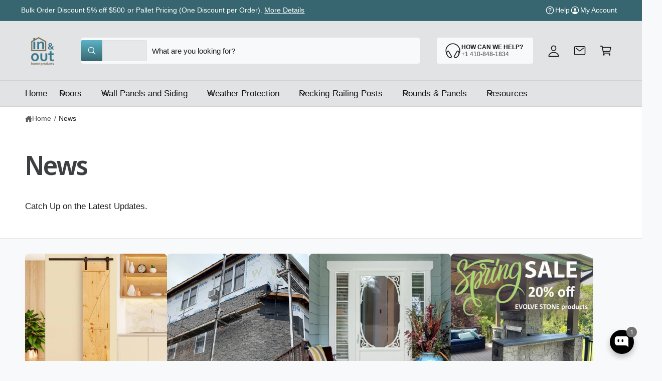

--- FILE ---
content_type: text/html; charset=utf-8
request_url: https://inandouthome.com/blogs/news?page=2
body_size: 57263
content:
<!doctype html>
<html class="no-js" lang="en">
  <head>
    <meta charset="utf-8">
    <meta http-equiv="X-UA-Compatible" content="IE=edge">
    <meta name="viewport" content="width=device-width,initial-scale=1">
    <meta name="theme-color" content=""><link rel="canonical" href="https://inandouthome.com/blogs/news?page=2"><link rel="icon" type="image/png" href="//inandouthome.com/cdn/shop/files/in_out_favicon_logo.png?crop=center&height=32&v=1759158488&width=32"><link rel="preconnect" href="https://fonts.shopifycdn.com" crossorigin><title>
      News
 &ndash; Page 2</title>

    

    

<meta property="og:site_name" content="In &amp; Out Home Products">
<meta property="og:url" content="https://inandouthome.com/blogs/news?page=2">
<meta property="og:title" content="News">
<meta property="og:type" content="website">
<meta property="og:description" content="Browse our catalog of interior and exterior doors featuring sliding barn doors and colonial styles. We also offer project panels, deck railings, and more."><meta property="og:image" content="http://inandouthome.com/cdn/shop/files/I_O_-_White_plantation_bifold_with_laundry_1.jpg?v=1759336047">
  <meta property="og:image:secure_url" content="https://inandouthome.com/cdn/shop/files/I_O_-_White_plantation_bifold_with_laundry_1.jpg?v=1759336047">
  <meta property="og:image:width" content="1600">
  <meta property="og:image:height" content="700"><meta name="twitter:card" content="summary_large_image">
<meta name="twitter:title" content="News">
<meta name="twitter:description" content="Browse our catalog of interior and exterior doors featuring sliding barn doors and colonial styles. We also offer project panels, deck railings, and more.">

<meta name="theme:name" content="Ignite">
<meta name="theme:version" content="2.3.0">
<meta name="theme:preset" content="tech">


    <script src="//inandouthome.com/cdn/shop/t/48/assets/global.js?v=17700174012163466831762527256" defer="defer"></script><link rel="preload" href="//inandouthome.com/cdn/fonts/noto_sans_display/notosansdisplay_n6.1a458e93344ac4766ce2d14fdd91d04bba7146fe.woff2" as="font" crossorigin fetchpriority="high" type="font/woff2"><script src="//inandouthome.com/cdn/shop/t/48/assets/animations.js?v=55825192366330283781762527256" defer="defer"></script><script>window.performance && window.performance.mark && window.performance.mark('shopify.content_for_header.start');</script><meta name="google-site-verification" content="9yIygZMw8HC27ydUIsay96pGt-DlibJYg2rTUKoIoDo">
<meta name="facebook-domain-verification" content="be6f4u8lysvo9wvb10hu16lmyfmpt6">
<meta name="facebook-domain-verification" content="7e5hwpfcrwfe4gba57rft367avsx40">
<meta name="facebook-domain-verification" content="262ih2iuz6l8j8a7g0fgs4jklp06zh">
<meta id="shopify-digital-wallet" name="shopify-digital-wallet" content="/12837577/digital_wallets/dialog">
<meta name="shopify-checkout-api-token" content="a10c563c06621aa955fc638ab01d19e1">
<meta id="in-context-paypal-metadata" data-shop-id="12837577" data-venmo-supported="false" data-environment="production" data-locale="en_US" data-paypal-v4="true" data-currency="USD">
<link rel="alternate" type="application/atom+xml" title="Feed" href="/blogs/news.atom" />
<link rel="prev" href="/blogs/news?page=1">
<link rel="next" href="/blogs/news?page=3">
<script async="async" src="/checkouts/internal/preloads.js?locale=en-US"></script>
<link rel="preconnect" href="https://shop.app" crossorigin="anonymous">
<script async="async" src="https://shop.app/checkouts/internal/preloads.js?locale=en-US&shop_id=12837577" crossorigin="anonymous"></script>
<script id="apple-pay-shop-capabilities" type="application/json">{"shopId":12837577,"countryCode":"US","currencyCode":"USD","merchantCapabilities":["supports3DS"],"merchantId":"gid:\/\/shopify\/Shop\/12837577","merchantName":"In \u0026 Out Home Products","requiredBillingContactFields":["postalAddress","email","phone"],"requiredShippingContactFields":["postalAddress","email","phone"],"shippingType":"shipping","supportedNetworks":["visa","masterCard","amex","discover","elo","jcb"],"total":{"type":"pending","label":"In \u0026 Out Home Products","amount":"1.00"},"shopifyPaymentsEnabled":true,"supportsSubscriptions":true}</script>
<script id="shopify-features" type="application/json">{"accessToken":"a10c563c06621aa955fc638ab01d19e1","betas":["rich-media-storefront-analytics"],"domain":"inandouthome.com","predictiveSearch":true,"shopId":12837577,"locale":"en"}</script>
<script>var Shopify = Shopify || {};
Shopify.shop = "inandouthome.myshopify.com";
Shopify.locale = "en";
Shopify.currency = {"active":"USD","rate":"1.0"};
Shopify.country = "US";
Shopify.theme = {"name":"Updated V2.3.0 Ignite","id":131521740885,"schema_name":"Ignite","schema_version":"2.3.0","theme_store_id":3027,"role":"main"};
Shopify.theme.handle = "null";
Shopify.theme.style = {"id":null,"handle":null};
Shopify.cdnHost = "inandouthome.com/cdn";
Shopify.routes = Shopify.routes || {};
Shopify.routes.root = "/";</script>
<script type="module">!function(o){(o.Shopify=o.Shopify||{}).modules=!0}(window);</script>
<script>!function(o){function n(){var o=[];function n(){o.push(Array.prototype.slice.apply(arguments))}return n.q=o,n}var t=o.Shopify=o.Shopify||{};t.loadFeatures=n(),t.autoloadFeatures=n()}(window);</script>
<script>
  window.ShopifyPay = window.ShopifyPay || {};
  window.ShopifyPay.apiHost = "shop.app\/pay";
  window.ShopifyPay.redirectState = null;
</script>
<script id="shop-js-analytics" type="application/json">{"pageType":"blog"}</script>
<script defer="defer" async type="module" src="//inandouthome.com/cdn/shopifycloud/shop-js/modules/v2/client.init-shop-cart-sync_dlpDe4U9.en.esm.js"></script>
<script defer="defer" async type="module" src="//inandouthome.com/cdn/shopifycloud/shop-js/modules/v2/chunk.common_FunKbpTJ.esm.js"></script>
<script type="module">
  await import("//inandouthome.com/cdn/shopifycloud/shop-js/modules/v2/client.init-shop-cart-sync_dlpDe4U9.en.esm.js");
await import("//inandouthome.com/cdn/shopifycloud/shop-js/modules/v2/chunk.common_FunKbpTJ.esm.js");

  window.Shopify.SignInWithShop?.initShopCartSync?.({"fedCMEnabled":true,"windoidEnabled":true});

</script>
<script>
  window.Shopify = window.Shopify || {};
  if (!window.Shopify.featureAssets) window.Shopify.featureAssets = {};
  window.Shopify.featureAssets['shop-js'] = {"shop-cart-sync":["modules/v2/client.shop-cart-sync_DIWHqfTk.en.esm.js","modules/v2/chunk.common_FunKbpTJ.esm.js"],"init-fed-cm":["modules/v2/client.init-fed-cm_CmNkGb1A.en.esm.js","modules/v2/chunk.common_FunKbpTJ.esm.js"],"shop-button":["modules/v2/client.shop-button_Dpfxl9vG.en.esm.js","modules/v2/chunk.common_FunKbpTJ.esm.js"],"init-shop-cart-sync":["modules/v2/client.init-shop-cart-sync_dlpDe4U9.en.esm.js","modules/v2/chunk.common_FunKbpTJ.esm.js"],"init-shop-email-lookup-coordinator":["modules/v2/client.init-shop-email-lookup-coordinator_DUdFDmvK.en.esm.js","modules/v2/chunk.common_FunKbpTJ.esm.js"],"init-windoid":["modules/v2/client.init-windoid_V_O5I0mt.en.esm.js","modules/v2/chunk.common_FunKbpTJ.esm.js"],"pay-button":["modules/v2/client.pay-button_x_P2fRzB.en.esm.js","modules/v2/chunk.common_FunKbpTJ.esm.js"],"shop-toast-manager":["modules/v2/client.shop-toast-manager_p8J9W8kY.en.esm.js","modules/v2/chunk.common_FunKbpTJ.esm.js"],"shop-cash-offers":["modules/v2/client.shop-cash-offers_CtPYbIPM.en.esm.js","modules/v2/chunk.common_FunKbpTJ.esm.js","modules/v2/chunk.modal_n1zSoh3t.esm.js"],"shop-login-button":["modules/v2/client.shop-login-button_C3-NmE42.en.esm.js","modules/v2/chunk.common_FunKbpTJ.esm.js","modules/v2/chunk.modal_n1zSoh3t.esm.js"],"avatar":["modules/v2/client.avatar_BTnouDA3.en.esm.js"],"init-shop-for-new-customer-accounts":["modules/v2/client.init-shop-for-new-customer-accounts_aeWumpsw.en.esm.js","modules/v2/client.shop-login-button_C3-NmE42.en.esm.js","modules/v2/chunk.common_FunKbpTJ.esm.js","modules/v2/chunk.modal_n1zSoh3t.esm.js"],"init-customer-accounts-sign-up":["modules/v2/client.init-customer-accounts-sign-up_CRLhpYdY.en.esm.js","modules/v2/client.shop-login-button_C3-NmE42.en.esm.js","modules/v2/chunk.common_FunKbpTJ.esm.js","modules/v2/chunk.modal_n1zSoh3t.esm.js"],"init-customer-accounts":["modules/v2/client.init-customer-accounts_BkuyBVsz.en.esm.js","modules/v2/client.shop-login-button_C3-NmE42.en.esm.js","modules/v2/chunk.common_FunKbpTJ.esm.js","modules/v2/chunk.modal_n1zSoh3t.esm.js"],"shop-follow-button":["modules/v2/client.shop-follow-button_DDNA7Aw9.en.esm.js","modules/v2/chunk.common_FunKbpTJ.esm.js","modules/v2/chunk.modal_n1zSoh3t.esm.js"],"checkout-modal":["modules/v2/client.checkout-modal_EOl6FxyC.en.esm.js","modules/v2/chunk.common_FunKbpTJ.esm.js","modules/v2/chunk.modal_n1zSoh3t.esm.js"],"lead-capture":["modules/v2/client.lead-capture_LZVhB0lN.en.esm.js","modules/v2/chunk.common_FunKbpTJ.esm.js","modules/v2/chunk.modal_n1zSoh3t.esm.js"],"shop-login":["modules/v2/client.shop-login_D4d_T_FR.en.esm.js","modules/v2/chunk.common_FunKbpTJ.esm.js","modules/v2/chunk.modal_n1zSoh3t.esm.js"],"payment-terms":["modules/v2/client.payment-terms_g-geHK5T.en.esm.js","modules/v2/chunk.common_FunKbpTJ.esm.js","modules/v2/chunk.modal_n1zSoh3t.esm.js"]};
</script>
<script>(function() {
  var isLoaded = false;
  function asyncLoad() {
    if (isLoaded) return;
    isLoaded = true;
    var urls = ["https:\/\/www.improvedcontactform.com\/icf.js?shop=inandouthome.myshopify.com","https:\/\/chatidcdn.com\/chatbar\/shopify\/latest.js?shop=inandouthome.myshopify.com","https:\/\/cdn.logbase.io\/lb-upsell-wrapper.js?shop=inandouthome.myshopify.com","https:\/\/cdn-bundler.nice-team.net\/app\/js\/bundler.js?shop=inandouthome.myshopify.com","\/\/cdn.shopify.com\/proxy\/b2be95cfc54c20b1b7bb5549d0d4f53f0a1459f67074c4388c75682d7f64343a\/aiodstag.cirkleinc.com\/?shop=inandouthome.myshopify.com\u0026sp-cache-control=cHVibGljLCBtYXgtYWdlPTkwMA"];
    for (var i = 0; i < urls.length; i++) {
      var s = document.createElement('script');
      s.type = 'text/javascript';
      s.async = true;
      s.src = urls[i];
      var x = document.getElementsByTagName('script')[0];
      x.parentNode.insertBefore(s, x);
    }
  };
  if(window.attachEvent) {
    window.attachEvent('onload', asyncLoad);
  } else {
    window.addEventListener('load', asyncLoad, false);
  }
})();</script>
<script id="__st">var __st={"a":12837577,"offset":-18000,"reqid":"8d740a44-156e-4702-a8ba-73e2be2a15ee-1765775494","pageurl":"inandouthome.com\/blogs\/news?page=2","s":"blogs-68963271","u":"27fed070caf9","p":"blog","rtyp":"blog","rid":68963271};</script>
<script>window.ShopifyPaypalV4VisibilityTracking = true;</script>
<script id="captcha-bootstrap">!function(){'use strict';const t='contact',e='account',n='new_comment',o=[[t,t],['blogs',n],['comments',n],[t,'customer']],c=[[e,'customer_login'],[e,'guest_login'],[e,'recover_customer_password'],[e,'create_customer']],r=t=>t.map((([t,e])=>`form[action*='/${t}']:not([data-nocaptcha='true']) input[name='form_type'][value='${e}']`)).join(','),a=t=>()=>t?[...document.querySelectorAll(t)].map((t=>t.form)):[];function s(){const t=[...o],e=r(t);return a(e)}const i='password',u='form_key',d=['recaptcha-v3-token','g-recaptcha-response','h-captcha-response',i],f=()=>{try{return window.sessionStorage}catch{return}},m='__shopify_v',_=t=>t.elements[u];function p(t,e,n=!1){try{const o=window.sessionStorage,c=JSON.parse(o.getItem(e)),{data:r}=function(t){const{data:e,action:n}=t;return t[m]||n?{data:e,action:n}:{data:t,action:n}}(c);for(const[e,n]of Object.entries(r))t.elements[e]&&(t.elements[e].value=n);n&&o.removeItem(e)}catch(o){console.error('form repopulation failed',{error:o})}}const l='form_type',E='cptcha';function T(t){t.dataset[E]=!0}const w=window,h=w.document,L='Shopify',v='ce_forms',y='captcha';let A=!1;((t,e)=>{const n=(g='f06e6c50-85a8-45c8-87d0-21a2b65856fe',I='https://cdn.shopify.com/shopifycloud/storefront-forms-hcaptcha/ce_storefront_forms_captcha_hcaptcha.v1.5.2.iife.js',D={infoText:'Protected by hCaptcha',privacyText:'Privacy',termsText:'Terms'},(t,e,n)=>{const o=w[L][v],c=o.bindForm;if(c)return c(t,g,e,D).then(n);var r;o.q.push([[t,g,e,D],n]),r=I,A||(h.body.append(Object.assign(h.createElement('script'),{id:'captcha-provider',async:!0,src:r})),A=!0)});var g,I,D;w[L]=w[L]||{},w[L][v]=w[L][v]||{},w[L][v].q=[],w[L][y]=w[L][y]||{},w[L][y].protect=function(t,e){n(t,void 0,e),T(t)},Object.freeze(w[L][y]),function(t,e,n,w,h,L){const[v,y,A,g]=function(t,e,n){const i=e?o:[],u=t?c:[],d=[...i,...u],f=r(d),m=r(i),_=r(d.filter((([t,e])=>n.includes(e))));return[a(f),a(m),a(_),s()]}(w,h,L),I=t=>{const e=t.target;return e instanceof HTMLFormElement?e:e&&e.form},D=t=>v().includes(t);t.addEventListener('submit',(t=>{const e=I(t);if(!e)return;const n=D(e)&&!e.dataset.hcaptchaBound&&!e.dataset.recaptchaBound,o=_(e),c=g().includes(e)&&(!o||!o.value);(n||c)&&t.preventDefault(),c&&!n&&(function(t){try{if(!f())return;!function(t){const e=f();if(!e)return;const n=_(t);if(!n)return;const o=n.value;o&&e.removeItem(o)}(t);const e=Array.from(Array(32),(()=>Math.random().toString(36)[2])).join('');!function(t,e){_(t)||t.append(Object.assign(document.createElement('input'),{type:'hidden',name:u})),t.elements[u].value=e}(t,e),function(t,e){const n=f();if(!n)return;const o=[...t.querySelectorAll(`input[type='${i}']`)].map((({name:t})=>t)),c=[...d,...o],r={};for(const[a,s]of new FormData(t).entries())c.includes(a)||(r[a]=s);n.setItem(e,JSON.stringify({[m]:1,action:t.action,data:r}))}(t,e)}catch(e){console.error('failed to persist form',e)}}(e),e.submit())}));const S=(t,e)=>{t&&!t.dataset[E]&&(n(t,e.some((e=>e===t))),T(t))};for(const o of['focusin','change'])t.addEventListener(o,(t=>{const e=I(t);D(e)&&S(e,y())}));const B=e.get('form_key'),M=e.get(l),P=B&&M;t.addEventListener('DOMContentLoaded',(()=>{const t=y();if(P)for(const e of t)e.elements[l].value===M&&p(e,B);[...new Set([...A(),...v().filter((t=>'true'===t.dataset.shopifyCaptcha))])].forEach((e=>S(e,t)))}))}(h,new URLSearchParams(w.location.search),n,t,e,['guest_login'])})(!0,!0)}();</script>
<script integrity="sha256-52AcMU7V7pcBOXWImdc/TAGTFKeNjmkeM1Pvks/DTgc=" data-source-attribution="shopify.loadfeatures" defer="defer" src="//inandouthome.com/cdn/shopifycloud/storefront/assets/storefront/load_feature-81c60534.js" crossorigin="anonymous"></script>
<script crossorigin="anonymous" defer="defer" src="//inandouthome.com/cdn/shopifycloud/storefront/assets/shopify_pay/storefront-65b4c6d7.js?v=20250812"></script>
<script data-source-attribution="shopify.dynamic_checkout.dynamic.init">var Shopify=Shopify||{};Shopify.PaymentButton=Shopify.PaymentButton||{isStorefrontPortableWallets:!0,init:function(){window.Shopify.PaymentButton.init=function(){};var t=document.createElement("script");t.src="https://inandouthome.com/cdn/shopifycloud/portable-wallets/latest/portable-wallets.en.js",t.type="module",document.head.appendChild(t)}};
</script>
<script data-source-attribution="shopify.dynamic_checkout.buyer_consent">
  function portableWalletsHideBuyerConsent(e){var t=document.getElementById("shopify-buyer-consent"),n=document.getElementById("shopify-subscription-policy-button");t&&n&&(t.classList.add("hidden"),t.setAttribute("aria-hidden","true"),n.removeEventListener("click",e))}function portableWalletsShowBuyerConsent(e){var t=document.getElementById("shopify-buyer-consent"),n=document.getElementById("shopify-subscription-policy-button");t&&n&&(t.classList.remove("hidden"),t.removeAttribute("aria-hidden"),n.addEventListener("click",e))}window.Shopify?.PaymentButton&&(window.Shopify.PaymentButton.hideBuyerConsent=portableWalletsHideBuyerConsent,window.Shopify.PaymentButton.showBuyerConsent=portableWalletsShowBuyerConsent);
</script>
<script data-source-attribution="shopify.dynamic_checkout.cart.bootstrap">document.addEventListener("DOMContentLoaded",(function(){function t(){return document.querySelector("shopify-accelerated-checkout-cart, shopify-accelerated-checkout")}if(t())Shopify.PaymentButton.init();else{new MutationObserver((function(e,n){t()&&(Shopify.PaymentButton.init(),n.disconnect())})).observe(document.body,{childList:!0,subtree:!0})}}));
</script>
<link id="shopify-accelerated-checkout-styles" rel="stylesheet" media="screen" href="https://inandouthome.com/cdn/shopifycloud/portable-wallets/latest/accelerated-checkout-backwards-compat.css" crossorigin="anonymous">
<style id="shopify-accelerated-checkout-cart">
        #shopify-buyer-consent {
  margin-top: 1em;
  display: inline-block;
  width: 100%;
}

#shopify-buyer-consent.hidden {
  display: none;
}

#shopify-subscription-policy-button {
  background: none;
  border: none;
  padding: 0;
  text-decoration: underline;
  font-size: inherit;
  cursor: pointer;
}

#shopify-subscription-policy-button::before {
  box-shadow: none;
}

      </style>
<script id="sections-script" data-sections="header,footer" defer="defer" src="//inandouthome.com/cdn/shop/t/48/compiled_assets/scripts.js?1197"></script>
<script>window.performance && window.performance.mark && window.performance.mark('shopify.content_for_header.end');</script>


    <style data-shopify>
      @font-face {
  font-family: "Noto Sans Display";
  font-weight: 600;
  font-style: normal;
  font-display: fallback;
  src: url("//inandouthome.com/cdn/fonts/noto_sans_display/notosansdisplay_n6.1a458e93344ac4766ce2d14fdd91d04bba7146fe.woff2") format("woff2"),
       url("//inandouthome.com/cdn/fonts/noto_sans_display/notosansdisplay_n6.fbd10d2b7250a2a142ad1a9bf9d2d39d21284d30.woff") format("woff");
}

        @font-face {
  font-family: "Noto Sans Display";
  font-weight: 700;
  font-style: normal;
  font-display: fallback;
  src: url("//inandouthome.com/cdn/fonts/noto_sans_display/notosansdisplay_n7.f0aae6d9f7415649f065ae8a22e3c6baead78f8a.woff2") format("woff2"),
       url("//inandouthome.com/cdn/fonts/noto_sans_display/notosansdisplay_n7.c7773a3fcbb5f6fb15f694a6bfaf6aadd41228f7.woff") format("woff");
}

        @font-face {
  font-family: "Noto Sans Display";
  font-weight: 600;
  font-style: italic;
  font-display: fallback;
  src: url("//inandouthome.com/cdn/fonts/noto_sans_display/notosansdisplay_i6.7e04d4d11311169ca304e5eaa395d739c1dc255c.woff2") format("woff2"),
       url("//inandouthome.com/cdn/fonts/noto_sans_display/notosansdisplay_i6.adfa01a52ffc69d70ae7d9ba355f5783dc7503f6.woff") format("woff");
}

        @font-face {
  font-family: "Noto Sans Display";
  font-weight: 700;
  font-style: italic;
  font-display: fallback;
  src: url("//inandouthome.com/cdn/fonts/noto_sans_display/notosansdisplay_i7.91a1bafe47f81a1fc3d1af9e45a3d51dd8253e62.woff2") format("woff2"),
       url("//inandouthome.com/cdn/fonts/noto_sans_display/notosansdisplay_i7.ce896cb1a63be1b7b45d359a23c86235cb39deb2.woff") format("woff");
}

        @font-face {
  font-family: "Noto Sans Display";
  font-weight: 500;
  font-style: normal;
  font-display: fallback;
  src: url("//inandouthome.com/cdn/fonts/noto_sans_display/notosansdisplay_n5.2b7191e3abf2a50bc1156e42e4253666ac321a77.woff2") format("woff2"),
       url("//inandouthome.com/cdn/fonts/noto_sans_display/notosansdisplay_n5.8b6a2f12003a726aa6dafc770e96b9bb190dd374.woff") format("woff");
}


        :root,
        .color-scheme-1 {
          --color-background: 248,249,250;
          --color-background-accent: ,,;
        
          --gradient-background: #f8f9fa;
        

        

        --color-foreground: 18,18,18;
        --color-heading: 18,18,18;
        --color-background-contrast: 174,185,197;
        --color-shadow: 0, 0, 0;
        --color-button: 18,18,18;
        --color-button-alpha: 1.0;
        
          --color-button-gradient: none;
        
        --color-button-text: 255,255,255;
        --color-secondary-button: 248,249,250;
        --color-secondary-button-text: 18,18,18;
        --color-link: 26,90,179;
        --color-caption: 18,18,18;
        --color-badge-foreground: 18,18,18;
        --color-badge-background: 248,249,250;
        --color-badge-border: 18,18,18;
        --color-accent: 220,43,255;
        --payment-terms-background-color: rgb(248 249 250);

        
          --color-heading-gradient-background: none;
          --color-heading-gradient-background-clip: border-box;
          --color-heading-gradient-fill: currentColor;
        

        
          --color-accent-gradient-background: -webkit-linear-gradient(139deg, rgba(251, 51, 166, 1), rgba(127, 72, 176, 1) 50%, rgba(48, 145, 211, 1) 100%);
          --color-accent-gradient-background-clip: text;
          --color-accent-gradient-fill: transparent;
        
      }
      
        
        .color-scheme-2 {
          --color-background: 255,255,255;
          --color-background-accent: ,,;
        
          --gradient-background: #ffffff;
        

        

        --color-foreground: 25,25,25;
        --color-heading: 60,64,67;
        --color-background-contrast: 191,191,191;
        --color-shadow: 0, 0, 0;
        --color-button: 60,64,67;
        --color-button-alpha: 1.0;
        
          --color-button-gradient: none;
        
        --color-button-text: 243,243,243;
        --color-secondary-button: 255,255,255;
        --color-secondary-button-text: 60,64,67;
        --color-link: 25,103,210;
        --color-caption: 60,64,67;
        --color-badge-foreground: 25,25,25;
        --color-badge-background: 255,255,255;
        --color-badge-border: 25,25,25;
        --color-accent: 19,144,214;
        --payment-terms-background-color: rgb(255 255 255);

        
          --color-heading-gradient-background: none;
          --color-heading-gradient-background-clip: border-box;
          --color-heading-gradient-fill: currentColor;
        

        
          --color-accent-gradient-background: -webkit-linear-gradient(360deg, rgba(19, 144, 214, 1) 11%, rgba(31, 198, 108, 1) 84%);
          --color-accent-gradient-background-clip: text;
          --color-accent-gradient-fill: transparent;
        
      }
      
        
        .color-scheme-3 {
          --color-background: 18,18,18;
          --color-background-accent: ,,;
        
          --gradient-background: #121212;
        

        

        --color-foreground: 255,255,255;
        --color-heading: 255,255,255;
        --color-background-contrast: 146,146,146;
        --color-shadow: 0, 0, 0;
        --color-button: 255,255,255;
        --color-button-alpha: 1.0;
        
        --color-button-gradient: linear-gradient(305deg, rgba(42, 151, 211, 1), rgba(72, 171, 227, 1) 46%, rgba(119, 179, 245, 1) 91%);
        
        --color-button-text: 18,18,18;
        --color-secondary-button: 18,18,18;
        --color-secondary-button-text: 255,255,255;
        --color-link: 255,255,255;
        --color-caption: 255,255,255;
        --color-badge-foreground: 255,255,255;
        --color-badge-background: 18,18,18;
        --color-badge-border: 255,255,255;
        --color-accent: 220,43,255;
        --payment-terms-background-color: rgb(18 18 18);

        
          --color-heading-gradient-background: none;
          --color-heading-gradient-background-clip: border-box;
          --color-heading-gradient-fill: currentColor;
        

        
          --color-accent-gradient-background: -webkit-linear-gradient(0deg, rgba(100, 179, 255, 1) 3%, rgba(234, 145, 254, 1) 98%);
          --color-accent-gradient-background-clip: text;
          --color-accent-gradient-fill: transparent;
        
      }
      
        
        .color-scheme-4 {
          --color-background: 172,170,245;
          --color-background-accent: ,,;
        
          --gradient-background: linear-gradient(135deg, rgba(196, 102, 238, 1), rgba(107, 184, 227, 1) 100%);
        

        

        --color-foreground: 255,255,255;
        --color-heading: 255,255,255;
        --color-background-contrast: 61,56,232;
        --color-shadow: 0, 0, 0;
        --color-button: 255,255,255;
        --color-button-alpha: 1.0;
        
          --color-button-gradient: none;
        
        --color-button-text: 36,40,51;
        --color-secondary-button: 172,170,245;
        --color-secondary-button-text: 255,255,255;
        --color-link: 255,255,255;
        --color-caption: 255,255,255;
        --color-badge-foreground: 255,255,255;
        --color-badge-background: 172,170,245;
        --color-badge-border: 255,255,255;
        --color-accent: 220,43,255;
        --payment-terms-background-color: rgb(172 170 245);

        
          --color-heading-gradient-background: none;
          --color-heading-gradient-background-clip: border-box;
          --color-heading-gradient-fill: currentColor;
        

        
          --color-accent-gradient-background: none;
          --color-accent-gradient-background-clip: border-box;
          --color-accent-gradient-fill: currentColor;
        
      }
      
        
        .color-scheme-5 {
          --color-background: 34,119,199;
          --color-background-accent: ,,;
        
          --gradient-background: #2277c7;
        

        

        --color-foreground: 255,255,255;
        --color-heading: 255,255,255;
        --color-background-contrast: 15,54,90;
        --color-shadow: 0, 0, 0;
        --color-button: 255,255,255;
        --color-button-alpha: 1.0;
        
          --color-button-gradient: none;
        
        --color-button-text: 0,0,0;
        --color-secondary-button: 34,119,199;
        --color-secondary-button-text: 255,255,255;
        --color-link: 255,255,255;
        --color-caption: 255,255,255;
        --color-badge-foreground: 255,255,255;
        --color-badge-background: 34,119,199;
        --color-badge-border: 255,255,255;
        --color-accent: 255,228,49;
        --payment-terms-background-color: rgb(34 119 199);

        
          --color-heading-gradient-background: none;
          --color-heading-gradient-background-clip: border-box;
          --color-heading-gradient-fill: currentColor;
        

        
          --color-accent-gradient-background: -webkit-linear-gradient(270deg, rgba(255, 228, 49, 1) 42%, rgba(249, 100, 32, 1) 100%);
          --color-accent-gradient-background-clip: text;
          --color-accent-gradient-fill: transparent;
        
      }
      
        
        .color-scheme-6 {
          --color-background: 248,248,248;
          --color-background-accent: ,,;
        
          --gradient-background: #f8f8f8;
        

        

        --color-foreground: 255,255,255;
        --color-heading: 255,255,255;
        --color-background-contrast: 184,184,184;
        --color-shadow: 0, 0, 0;
        --color-button: 18,18,18;
        --color-button-alpha: 1.0;
        
          --color-button-gradient: none;
        
        --color-button-text: 255,255,255;
        --color-secondary-button: 248,248,248;
        --color-secondary-button-text: 255,255,255;
        --color-link: 255,255,255;
        --color-caption: 255,255,255;
        --color-badge-foreground: 255,255,255;
        --color-badge-background: 248,248,248;
        --color-badge-border: 255,255,255;
        --color-accent: 33,249,150;
        --payment-terms-background-color: rgb(248 248 248);

        
          --color-heading-gradient-background: none;
          --color-heading-gradient-background-clip: border-box;
          --color-heading-gradient-fill: currentColor;
        

        
          --color-accent-gradient-background: -webkit-linear-gradient(310deg, rgba(17, 189, 251, 1) 15%, rgba(33, 249, 150, 1) 85%);
          --color-accent-gradient-background-clip: text;
          --color-accent-gradient-fill: transparent;
        
      }
      
        
        .color-scheme-7 {
          --color-background: 218,20,20;
          --color-background-accent: ,,;
        
          --gradient-background: linear-gradient(229deg, rgba(240, 69, 87, 1) 4%, rgba(221, 39, 57, 1) 100%);
        

        

        --color-foreground: 255,255,255;
        --color-heading: 255,255,255;
        --color-background-contrast: 101,9,9;
        --color-shadow: 0, 0, 0;
        --color-button: 255,255,255;
        --color-button-alpha: 1.0;
        
          --color-button-gradient: none;
        
        --color-button-text: 18,18,18;
        --color-secondary-button: 218,20,20;
        --color-secondary-button-text: 255,255,255;
        --color-link: 255,255,255;
        --color-caption: 255,255,255;
        --color-badge-foreground: 255,255,255;
        --color-badge-background: 218,20,20;
        --color-badge-border: 255,255,255;
        --color-accent: 220,43,255;
        --payment-terms-background-color: rgb(218 20 20);

        
          --color-heading-gradient-background: none;
          --color-heading-gradient-background-clip: border-box;
          --color-heading-gradient-fill: currentColor;
        

        
          --color-accent-gradient-background: none;
          --color-accent-gradient-background-clip: border-box;
          --color-accent-gradient-fill: currentColor;
        
      }
      
        
        .color-scheme-8 {
          --color-background: 255,255,255;
          --color-background-accent: ,,;
        
          --gradient-background: #ffffff;
        

        

        --color-foreground: 18,18,18;
        --color-heading: 18,18,18;
        --color-background-contrast: 191,191,191;
        --color-shadow: 0, 0, 0;
        --color-button: 102,172,237;
        --color-button-alpha: 1.0;
        
        --color-button-gradient: linear-gradient(225deg, rgba(137, 191, 241, 1), rgba(102, 172, 237, 1) 100%);
        
        --color-button-text: 255,255,255;
        --color-secondary-button: 255,255,255;
        --color-secondary-button-text: 167,202,226;
        --color-link: 28,112,190;
        --color-caption: 18,18,18;
        --color-badge-foreground: 18,18,18;
        --color-badge-background: 255,255,255;
        --color-badge-border: 18,18,18;
        --color-accent: 106,172,234;
        --payment-terms-background-color: rgb(255 255 255);

        
          --color-heading-gradient-background: none;
          --color-heading-gradient-background-clip: border-box;
          --color-heading-gradient-fill: currentColor;
        

        
          --color-accent-gradient-background: -webkit-radial-gradient(rgba(106, 172, 234, 1), rgba(37, 115, 190, 1) 88%);
          --color-accent-gradient-background-clip: text;
          --color-accent-gradient-fill: transparent;
        
      }
      
        
        .color-scheme-9 {
          --color-background: 255,255,255;
          --color-background-accent: ,,;
        
          --gradient-background: #ffffff;
        

        

        --color-foreground: 18,18,18;
        --color-heading: 18,18,18;
        --color-background-contrast: 191,191,191;
        --color-shadow: 0, 0, 0;
        --color-button: 28,112,190;
        --color-button-alpha: 1.0;
        
        --color-button-gradient: linear-gradient(46deg, rgba(63, 136, 206, 1) 13%, rgba(117, 175, 231, 1) 86%);
        
        --color-button-text: 243,243,243;
        --color-secondary-button: 255,255,255;
        --color-secondary-button-text: 28,112,190;
        --color-link: 28,112,190;
        --color-caption: 18,18,18;
        --color-badge-foreground: 18,18,18;
        --color-badge-background: 255,255,255;
        --color-badge-border: 18,18,18;
        --color-accent: 106,172,234;
        --payment-terms-background-color: rgb(255 255 255);

        
          --color-heading-gradient-background: none;
          --color-heading-gradient-background-clip: border-box;
          --color-heading-gradient-fill: currentColor;
        

        
          --color-accent-gradient-background: -webkit-radial-gradient(rgba(106, 172, 234, 1), rgba(37, 115, 190, 1) 88%);
          --color-accent-gradient-background-clip: text;
          --color-accent-gradient-fill: transparent;
        
      }
      
        
        .color-scheme-10 {
          --color-background: 30,33,33;
          --color-background-accent: ,,;
        
          --gradient-background: linear-gradient(0deg, rgba(24, 26, 26, 1) 4%, rgba(30, 33, 33, 1) 100%);
        

        

        --color-foreground: 255,255,255;
        --color-heading: 255,255,255;
        --color-background-contrast: 42,46,46;
        --color-shadow: 0, 0, 0;
        --color-button: 255,255,255;
        --color-button-alpha: 1.0;
        
        --color-button-gradient: linear-gradient(305deg, rgba(145, 48, 234, 1), rgba(175, 103, 241, 1) 46%, rgba(179, 119, 245, 1) 91%);
        
        --color-button-text: 18,18,18;
        --color-secondary-button: 30,33,33;
        --color-secondary-button-text: 255,255,255;
        --color-link: 255,255,255;
        --color-caption: 255,255,255;
        --color-badge-foreground: 255,255,255;
        --color-badge-background: 30,33,33;
        --color-badge-border: 255,255,255;
        --color-accent: 125,255,43;
        --payment-terms-background-color: rgb(30 33 33);

        
          --color-heading-gradient-background: none;
          --color-heading-gradient-background-clip: border-box;
          --color-heading-gradient-fill: currentColor;
        

        
          --color-accent-gradient-background: -webkit-linear-gradient(0deg, rgba(100, 179, 255, 1) 3%, rgba(234, 145, 254, 1) 98%);
          --color-accent-gradient-background-clip: text;
          --color-accent-gradient-fill: transparent;
        
      }
      
        
        .color-scheme-11 {
          --color-background: 119,15,147;
          --color-background-accent: ,,;
        
          --gradient-background: #770f93;
        

        

        --color-foreground: 255,255,255;
        --color-heading: 255,255,255;
        --color-background-contrast: 138,17,170;
        --color-shadow: 0, 0, 0;
        --color-button: 0,0,0;
        --color-button-alpha: 0.0;
        
        --color-button-gradient: linear-gradient(138deg, rgba(218, 82, 82, 0.93) 4%, rgba(214, 67, 67, 0.85) 100%);
        
        --color-button-text: 255,255,255;
        --color-secondary-button: 119,15,147;
        --color-secondary-button-text: 18,18,18;
        --color-link: 255,255,255;
        --color-caption: 255,255,255;
        --color-badge-foreground: 255,255,255;
        --color-badge-background: 119,15,147;
        --color-badge-border: 255,255,255;
        --color-accent: 234,145,254;
        --payment-terms-background-color: rgb(119 15 147);

        
          --color-heading-gradient-background: none;
          --color-heading-gradient-background-clip: border-box;
          --color-heading-gradient-fill: currentColor;
        

        
          --color-accent-gradient-background: none;
          --color-accent-gradient-background-clip: border-box;
          --color-accent-gradient-fill: currentColor;
        
      }
      
        
        .color-scheme-12 {
          --color-background: 247,245,239;
          --color-background-accent: ,,;
        
          --gradient-background: #f7f5ef;
        

        

        --color-foreground: 89,89,81;
        --color-heading: 18,18,18;
        --color-background-contrast: 205,192,154;
        --color-shadow: 0, 0, 0;
        --color-button: 18,18,18;
        --color-button-alpha: 1.0;
        
          --color-button-gradient: none;
        
        --color-button-text: 255,255,255;
        --color-secondary-button: 247,245,239;
        --color-secondary-button-text: 18,18,18;
        --color-link: 13,82,177;
        --color-caption: 18,18,18;
        --color-badge-foreground: 89,89,81;
        --color-badge-background: 247,245,239;
        --color-badge-border: 89,89,81;
        --color-accent: 220,43,255;
        --payment-terms-background-color: rgb(247 245 239);

        
          --color-heading-gradient-background: none;
          --color-heading-gradient-background-clip: border-box;
          --color-heading-gradient-fill: currentColor;
        

        
          --color-accent-gradient-background: -webkit-linear-gradient(139deg, rgba(251, 51, 166, 1), rgba(127, 72, 176, 1) 50%, rgba(48, 145, 211, 1) 100%);
          --color-accent-gradient-background-clip: text;
          --color-accent-gradient-fill: transparent;
        
      }
      
        
        .color-scheme-13 {
          --color-background: 30,30,30;
          --color-background-accent: ,,;
        
          --gradient-background: linear-gradient(180deg, rgba(251, 51, 166, 1), rgba(99, 41, 151, 1) 50%, rgba(19, 4, 33, 1) 100%);
        

        

        --color-foreground: 255,255,255;
        --color-heading: 255,255,255;
        --color-background-contrast: 43,43,43;
        --color-shadow: 0, 0, 0;
        --color-button: 42,151,211;
        --color-button-alpha: 1.0;
        
        --color-button-gradient: linear-gradient(305deg, rgba(42, 151, 211, 1), rgba(72, 171, 227, 1) 46%, rgba(119, 179, 245, 1) 91%);
        
        --color-button-text: 255,255,255;
        --color-secondary-button: 30,30,30;
        --color-secondary-button-text: 255,255,255;
        --color-link: 255,255,255;
        --color-caption: 255,255,255;
        --color-badge-foreground: 255,255,255;
        --color-badge-background: 30,30,30;
        --color-badge-border: 255,255,255;
        --color-accent: 220,43,255;
        --payment-terms-background-color: rgb(30 30 30);

        
          --color-heading-gradient-background: none;
          --color-heading-gradient-background-clip: border-box;
          --color-heading-gradient-fill: currentColor;
        

        
          --color-accent-gradient-background: -webkit-linear-gradient(0deg, rgba(100, 179, 255, 1) 3%, rgba(234, 145, 254, 1) 98%);
          --color-accent-gradient-background-clip: text;
          --color-accent-gradient-fill: transparent;
        
      }
      
        
        .color-scheme-056e66d1-e9cf-47b8-b594-095a58eb0fd6 {
          --color-background: 55,102,112;
          --color-background-accent: ,,;
        
          --gradient-background: #376670;
        

        

        --color-foreground: 255,255,255;
        --color-heading: 255,255,255;
        --color-background-contrast: 13,24,26;
        --color-shadow: 0, 0, 0;
        --color-button: 18,18,18;
        --color-button-alpha: 1.0;
        
          --color-button-gradient: none;
        
        --color-button-text: 255,255,255;
        --color-secondary-button: 55,102,112;
        --color-secondary-button-text: 18,18,18;
        --color-link: 255,255,255;
        --color-caption: 18,18,18;
        --color-badge-foreground: 255,255,255;
        --color-badge-background: 55,102,112;
        --color-badge-border: 255,255,255;
        --color-accent: 220,43,255;
        --payment-terms-background-color: rgb(55 102 112);

        
          --color-heading-gradient-background: none;
          --color-heading-gradient-background-clip: border-box;
          --color-heading-gradient-fill: currentColor;
        

        
          --color-accent-gradient-background: -webkit-linear-gradient(139deg, rgba(251, 51, 166, 1), rgba(127, 72, 176, 1) 50%, rgba(48, 145, 211, 1) 100%);
          --color-accent-gradient-background-clip: text;
          --color-accent-gradient-fill: transparent;
        
      }
      
        
        .color-scheme-77344c2d-3da5-4489-a76e-7f45a6189738 {
          --color-background: 248,249,250;
          --color-background-accent: 0,0,0;
        
          --gradient-background: #f8f9fa;
        

        

        --color-foreground: 255,255,255;
        --color-heading: 255,255,255;
        --color-background-contrast: 174,185,197;
        --color-shadow: 0, 0, 0;
        --color-button: 255,255,255;
        --color-button-alpha: 1.0;
        
        --color-button-gradient: linear-gradient(270deg, rgba(126, 223, 244, 1), rgba(0, 183, 223, 1) 100%);
        
        --color-button-text: 18,18,18;
        --color-secondary-button: 248,249,250;
        --color-secondary-button-text: 55,102,112;
        --color-link: 255,255,255;
        --color-caption: 255,255,255;
        --color-badge-foreground: 255,255,255;
        --color-badge-background: 248,249,250;
        --color-badge-border: 255,255,255;
        --color-accent: 55,102,112;
        --payment-terms-background-color: rgb(248 249 250);

        
          --color-heading-gradient-background: none;
          --color-heading-gradient-background-clip: border-box;
          --color-heading-gradient-fill: currentColor;
        

        
          --color-accent-gradient-background: -webkit-linear-gradient(270deg, rgba(42, 150, 255, 1) 3%, rgba(234, 145, 254, 1) 98%);
          --color-accent-gradient-background-clip: text;
          --color-accent-gradient-fill: transparent;
        
      }
      
        
        .color-scheme-8be0c8b0-eb83-450a-9b7b-a6eda2a131e7 {
          --color-background: 226,227,229;
          --color-background-accent: ,,;
        
          --gradient-background: #e2e3e5;
        

        

        --color-foreground: 18,18,18;
        --color-heading: 18,18,18;
        --color-background-contrast: 159,162,169;
        --color-shadow: 0, 0, 0;
        --color-button: 18,18,18;
        --color-button-alpha: 1.0;
        
          --color-button-gradient: none;
        
        --color-button-text: 255,255,255;
        --color-secondary-button: 226,227,229;
        --color-secondary-button-text: 18,18,18;
        --color-link: 26,90,179;
        --color-caption: 18,18,18;
        --color-badge-foreground: 18,18,18;
        --color-badge-background: 226,227,229;
        --color-badge-border: 18,18,18;
        --color-accent: 220,43,255;
        --payment-terms-background-color: rgb(226 227 229);

        
          --color-heading-gradient-background: none;
          --color-heading-gradient-background-clip: border-box;
          --color-heading-gradient-fill: currentColor;
        

        
          --color-accent-gradient-background: -webkit-linear-gradient(139deg, rgba(251, 51, 166, 1), rgba(127, 72, 176, 1) 50%, rgba(48, 145, 211, 1) 100%);
          --color-accent-gradient-background-clip: text;
          --color-accent-gradient-fill: transparent;
        
      }
      
        
        .color-scheme-11f6d03f-646a-48a8-9d72-6c39a41b9ea1 {
          --color-background: 248,249,250;
          --color-background-accent: ,,;
        
          --gradient-background: #f8f9fa;
        

        

        --color-foreground: 255,255,255;
        --color-heading: 255,255,255;
        --color-background-contrast: 174,185,197;
        --color-shadow: 0, 0, 0;
        --color-button: 18,18,18;
        --color-button-alpha: 1.0;
        
        --color-button-gradient: linear-gradient(0deg, rgba(55, 102, 112, 1), rgba(91, 179, 198, 1) 100%);
        
        --color-button-text: 255,255,255;
        --color-secondary-button: 248,249,250;
        --color-secondary-button-text: 255,255,255;
        --color-link: 255,255,255;
        --color-caption: 255,255,255;
        --color-badge-foreground: 255,255,255;
        --color-badge-background: 248,249,250;
        --color-badge-border: 255,255,255;
        --color-accent: 220,43,255;
        --payment-terms-background-color: rgb(248 249 250);

        
          --color-heading-gradient-background: none;
          --color-heading-gradient-background-clip: border-box;
          --color-heading-gradient-fill: currentColor;
        

        
          --color-accent-gradient-background: -webkit-linear-gradient(139deg, rgba(251, 51, 166, 1), rgba(127, 72, 176, 1) 50%, rgba(48, 145, 211, 1) 100%);
          --color-accent-gradient-background-clip: text;
          --color-accent-gradient-fill: transparent;
        
      }
      
        
        .color-scheme-b6cd1a49-c320-4489-94f3-d427e695736c {
          --color-background: 248,249,250;
          --color-background-accent: ,,;
        
          --gradient-background: #f8f9fa;
        

        

        --color-foreground: 18,18,18;
        --color-heading: 18,18,18;
        --color-background-contrast: 174,185,197;
        --color-shadow: 0, 0, 0;
        --color-button: 18,18,18;
        --color-button-alpha: 1.0;
        
        --color-button-gradient: linear-gradient(0deg, rgba(55, 102, 112, 1), rgba(91, 179, 198, 1) 100%);
        
        --color-button-text: 255,255,255;
        --color-secondary-button: 248,249,250;
        --color-secondary-button-text: 18,18,18;
        --color-link: 18,18,18;
        --color-caption: 18,18,18;
        --color-badge-foreground: 18,18,18;
        --color-badge-background: 248,249,250;
        --color-badge-border: 18,18,18;
        --color-accent: 220,43,255;
        --payment-terms-background-color: rgb(248 249 250);

        
          --color-heading-gradient-background: none;
          --color-heading-gradient-background-clip: border-box;
          --color-heading-gradient-fill: currentColor;
        

        
          --color-accent-gradient-background: -webkit-linear-gradient(139deg, rgba(251, 51, 166, 1), rgba(127, 72, 176, 1) 50%, rgba(48, 145, 211, 1) 100%);
          --color-accent-gradient-background-clip: text;
          --color-accent-gradient-fill: transparent;
        
      }
      
        
        .color-scheme-19f5fc71-5d83-476d-877b-f4c65e5faa65 {
          --color-background: 128,171,179;
          --color-background-accent: ,,;
        
          --gradient-background: #80abb3;
        

        

        --color-foreground: 18,18,18;
        --color-heading: 18,18,18;
        --color-background-contrast: 67,105,112;
        --color-shadow: 0, 0, 0;
        --color-button: 18,18,18;
        --color-button-alpha: 1.0;
        
          --color-button-gradient: none;
        
        --color-button-text: 255,255,255;
        --color-secondary-button: 128,171,179;
        --color-secondary-button-text: 18,18,18;
        --color-link: 26,90,179;
        --color-caption: 18,18,18;
        --color-badge-foreground: 18,18,18;
        --color-badge-background: 128,171,179;
        --color-badge-border: 18,18,18;
        --color-accent: 220,43,255;
        --payment-terms-background-color: rgb(128 171 179);

        
          --color-heading-gradient-background: none;
          --color-heading-gradient-background-clip: border-box;
          --color-heading-gradient-fill: currentColor;
        

        
          --color-accent-gradient-background: -webkit-linear-gradient(139deg, rgba(251, 51, 166, 1), rgba(127, 72, 176, 1) 50%, rgba(48, 145, 211, 1) 100%);
          --color-accent-gradient-background-clip: text;
          --color-accent-gradient-fill: transparent;
        
      }
      

      

      body, .color-scheme-1, .color-scheme-2, .color-scheme-3, .color-scheme-4, .color-scheme-5, .color-scheme-6, .color-scheme-7, .color-scheme-8, .color-scheme-9, .color-scheme-10, .color-scheme-11, .color-scheme-12, .color-scheme-13, .color-scheme-056e66d1-e9cf-47b8-b594-095a58eb0fd6, .color-scheme-77344c2d-3da5-4489-a76e-7f45a6189738, .color-scheme-8be0c8b0-eb83-450a-9b7b-a6eda2a131e7, .color-scheme-11f6d03f-646a-48a8-9d72-6c39a41b9ea1, .color-scheme-b6cd1a49-c320-4489-94f3-d427e695736c, .color-scheme-19f5fc71-5d83-476d-877b-f4c65e5faa65 {
        color: rgb(var(--color-foreground));
        background-color: rgb(var(--color-background));
      }

      :root {
        /* The direction multiplier is used for RTL-aware transforms and positioning calculations.
           It is set to -1 for RTL languages and 1 for LTR languages, allowing CSS calculations
           to be directionally aware. */
        --direction-multiplier: 1;

        --font-body-family: "system_ui", -apple-system, 'Segoe UI', Roboto, 'Helvetica Neue', 'Noto Sans', 'Liberation Sans', Arial, sans-serif, 'Apple Color Emoji', 'Segoe UI Emoji', 'Segoe UI Symbol', 'Noto Color Emoji';
        --font-body-style: normal;
        --font-body-weight: 400;
        --font-body-weight-bold: 700;
        --font-body-letter-spacing: 0.001em;

        --font-heading-family: "Noto Sans Display", sans-serif;
        --font-heading-style: normal;
        --font-heading-weight: 600;

        

        --font-button-font-weight: bold;
        --font-button-case: uppercase;
        --font-button-icon-offset: -0.1rem;
        --font-button-letter-spacing: -0.015em;
        --font-button-text-size: 1.3rem;

        --font-body-scale: 1.0;
        --font-heading-scale: 1.0;
        --font-heading-case: none;
        --font-heading-letter-spacing: -0.029em;

        --media-padding: px;
        --media-border-opacity: 0.0;
        --media-border-width: 0px;
        --media-radius: 16px;
        --media-shadow-opacity: 0.0;
        --media-shadow-horizontal-offset: 0px;
        --media-shadow-vertical-offset: 0px;
        --media-shadow-blur-radius: 0px;
        --media-shadow-visible: 0;

        --page-width: 136rem;
        --px-mobile: 2rem;
        --page-width-margin: 0rem;

        --product-card-image-padding: 0.8rem;
        --product-card-image-scale: 1.0;
        --product-card-corner-radius: 0.8rem;
        --product-card-text-alignment: start;
        --product-card-border-width: 0.0rem;
        --product-card-border-opacity: 0.0;
        --product-card-shadow-opacity: 0.0;
        --product-card-shadow-visible: 0;
        --product-card-shadow-horizontal-offset: 0.0rem;
        --product-card-shadow-vertical-offset: 0.0rem;
        --product-card-shadow-blur-radius: 0.0rem;
        --product-card-star-color: 245,225,33;
        --product-card-icon-width: 32px;

        --inventory-stock-low-color: 230,103,17;
        --inventory-stock-normal-color: 85,175,16;
        --inventory-stock-continue-color: 85,175,16;
        --inventory-stock-out-color: 91,91,91;

        
          --product-card-price-color: 234,7,7;
        

        

        --collection-card-image-padding: 0.0rem;
        --collection-card-corner-radius: 0.0rem;
        --collection-card-image-scale: 1.0;
        --collection-card-text-alignment: center;
        --collection-card-border-width: 0.0rem;
        --collection-card-border-opacity: 0.0;
        --collection-card-shadow-opacity: 0.0;
        --collection-card-shadow-visible: 0;
        --collection-card-shadow-horizontal-offset: 0.0rem;
        --collection-card-shadow-vertical-offset: 0.0rem;
        --collection-card-shadow-blur-radius: 0.0rem;
        --collection-card-image-background: 255,255,255,1.0;

        --blog-card-image-padding: 0.0rem;
        --blog-card-corner-radius: 0.8rem;
        --blog-card-border-width: 0.0rem;
        --blog-card-border-opacity: 0.0;
        --blog-card-shadow-opacity: 0.0;
        --blog-card-shadow-visible: 0;
        --blog-card-shadow-horizontal-offset: 0.0rem;
        --blog-card-shadow-vertical-offset: 0.0rem;
        --blog-card-shadow-blur-radius: 0.0rem;
        --blog-card-image-background: 255,255,255,1.0;

        

        --badge-text-size: 1.2rem;
        --badge-text-weight: bold;
        --badge-border-width: 1px;
        --badge-border-style: solid;

        --badge-sold-out-foreground: 255 255 255 / 1.0;
        --badge-sold-out-border: 0 0 0 / 0.0;
        --badge-sold-out-background: linear-gradient(127deg, rgba(13, 13, 13, 0.8) 11%, rgba(49, 49, 49, 0.8) 78%);
        
        --badge-custom-foreground: 255 255 255 / 1.0;
        --badge-custom-border: 0 0 0 / 0.0;
        --badge-custom-background: linear-gradient(145deg, rgba(42, 156, 44, 1) 20%, rgba(42, 156, 44, 0.76) 82%);
        
        
        --badge-preorder-foreground: 21 118 49 / 1.0;
        --badge-preorder-border: 255 255 255 / 1.0;
        --badge-preorder-background: linear-gradient(137deg, rgba(234, 234, 234, 0.62), rgba(241, 241, 241, 0.27) 100%);
        
        
        --badge-bulk-foreground: 7 75 124 / 1.0;
        --badge-bulk-border: 209 224 241 / 1.0;
        --badge-bulk-background: #ECF5FC;
        
        
        --badge-new-foreground: 255 255 255 / 1.0;
        --badge-new-border: 0 0 0 / 0.0;
        --badge-new-background: linear-gradient(129deg, rgba(33, 119, 179, 0.8), rgba(61, 157, 222, 0.8) 100%);
        
        
        --badge-sale-foreground: 255 255 255 / 1.0;
        --badge-sale-border: 0 0 0 / 0.0;
        --badge-sale-background: linear-gradient(144deg, rgba(244, 43, 65, 0.8), rgba(218, 50, 67, 0.8) 97%, rgba(247, 23, 23, 0.8) 97.482%);
        

        --popup-border-width: 1px;
        --popup-border-opacity: 0.08;
        --popup-corner-radius: 12px;
        --promo-corner-radius: 6px;
        --popup-shadow-opacity: 0.15;
        --popup-shadow-horizontal-offset: 0px;
        --popup-shadow-vertical-offset: 0px;
        --popup-shadow-blur-radius: 5px;

        --drawer-border-width: 1px;
        --drawer-border-opacity: 0.1;
        --drawer-shadow-opacity: 0.0;
        --drawer-shadow-horizontal-offset: 0px;
        --drawer-shadow-vertical-offset: 4px;
        --drawer-shadow-blur-radius: 5px;

        --grid-desktop-vertical-spacing: 16px;
        --grid-desktop-horizontal-spacing: 16px;
        --grid-desktop-horizontal-spacing-initial: 16px;
        --grid-mobile-vertical-spacing: calc(var(--px-mobile) * 0.8);
        --grid-mobile-horizontal-spacing: calc(var(--px-mobile) * 0.8);

        --text-boxes-radius: 16px;
        --text-boxes-border-opacity: 0.0;
        --text-boxes-border-width: 0px;
        --text-boxes-shadow-opacity: 0.0;
        --text-boxes-shadow-visible: 0;
        --text-boxes-shadow-horizontal-offset: 0px;
        --text-boxes-shadow-vertical-offset: 0px;
        --text-boxes-shadow-blur-radius: 0px;

        --buttons-radius: 4px;
        --buttons-radius-outset: 5px;
        --buttons-border-width: 1px;
        --buttons-border-opacity: 1.0;
        --buttons-shadow-opacity: 0.0;
        --buttons-shadow-visible: 0;
        --buttons-shadow-horizontal-offset: 0px;
        --buttons-shadow-vertical-offset: 0px;
        --buttons-shadow-blur-radius: 0px;
        --buttons-border-offset: 0.3px;

        --inputs-radius: 4px;
        --inputs-border-width: 1px;
        --inputs-border-opacity: 0.35;
        --inputs-shadow-opacity: 0.0;
        --inputs-shadow-horizontal-offset: 0px;
        --inputs-margin-offset: 0px;
        --inputs-shadow-vertical-offset: 0px;
        --inputs-shadow-blur-radius: 0px;
        --inputs-radius-outset: 5px;

        --variant-pills-radius: 4px;
        --variant-pills-border-width: 1px;
        --variant-pills-border-opacity: 0.35;
        --variant-pills-shadow-opacity: 0.0;
        --variant-pills-shadow-horizontal-offset: 0px;
        --variant-pills-shadow-vertical-offset: 0px;
        --variant-pills-shadow-blur-radius: 0px;

        --color-overlay: #010101;

        
        --spacing-section: 42px;

        --breadcrumb-padding: 1.3rem;
        --panel-corner-radius: 6px;
        --controls-corner-radius: 40px;
        --pagination-border-width: 0.1rem;
        --swatch-input--border-radius: 50%;
        --spacer-thickness: 3px;
        --easter-egg-let-it-snow: url(//inandouthome.com/cdn/shop/t/48/assets/snow.webp?v=160252599929562084641762527256);

        --flash-sale-corner-radius: 16px;
        --flash-sale-color: #105E94;
        --flash-sale-color-light: #D9E8F2;
      }

      *,
      *::before,
      *::after {
        box-sizing: inherit;
        -webkit-font-smoothing: antialiased;
      }

      html {
        box-sizing: border-box;
        font-size: calc(var(--font-body-scale) * 62.5%);
        height: 100%;
        -moz-osx-font-smoothing: grayscale;
        -webkit-text-size-adjust: 100%;
      }

      body {
        min-height: 100%;
        margin: 0;
        font-size: 1.5rem;
        overflow-wrap: break-word;
        word-break: break-word;
        letter-spacing: var(--font-body-letter-spacing);
        line-height: calc(1 + 0.8 / var(--font-body-scale));
        font-family: var(--font-body-family);
        font-style: var(--font-body-style);
        font-weight: var(--font-body-weight);
        overflow-x: hidden;
        padding-inline-end: var(--temp-scrollbar-width, 0px);
      }

      .page-is-loading .hidden-during-load {
        visibility: hidden;
      }

      @media screen and (min-width: 750px) {
        :root {
          --spacing-section: 60px;
        }

        body {
          font-size: 1.55rem;
        }

        
          .gradient {
            background-attachment: fixed !important;
          }
        
      }

      @media screen and (min-width: 1100px) {
        body {
          font-size: 1.6rem;
        }
      }
    </style>

    <link href="//inandouthome.com/cdn/shop/t/48/assets/base.css?v=171884916590925262251762527257" rel="stylesheet" type="text/css" media="all" />
<link rel="stylesheet" href="//inandouthome.com/cdn/shop/t/48/assets/standard.css?v=176292267488998384671762527256" media="print" onload="this.media='all'"><link rel="stylesheet" href="//inandouthome.com/cdn/shop/t/48/assets/component-predictive-search.css?v=62479591507126246201762527256" media="print" onload="this.media='all'"><script>
      document.documentElement.className = document.documentElement.className.replace('no-js', 'js');
      if (Shopify.designMode) {
        document.documentElement.classList.add('shopify-design-mode');
      }

      // Hide JS-hidden elements
      let closedElements = JSON.parse(localStorage.getItem('theme-closed-elements'));
      if (closedElements) {
        let style = document.createElement('style');
        document.head.appendChild(style);

        closedElements.forEach(id => {
          if (id) {
            style.sheet.insertRule(`#${id} { display: none; }`, style.sheet.cssRules.length);
          }
        });
      }

      // Write the time of day
      (function () {
        const hour = new Date().getHours();
        const html = document.documentElement;

        if (hour >= 5 && hour < 12) {
          html.classList.add('its-morning');
        } else if (hour >= 12 && hour < 17) {
          html.classList.add('its-afternoon');
        } else if (hour >= 17 && hour < 21) {
          html.classList.add('its-evening');
        } else {
          html.classList.add('its-night');
        }
      })();
    </script>

    <lazy-script data-watch-element="product-card,.section-product-compare,.section-recently-viewed,product-form,variant-selects,.sticky-cta" src="//inandouthome.com/cdn/shop/t/48/assets/product-form.js?v=70087826341584989871762527256" defer="defer"></lazy-script><link rel="stylesheet" href="//inandouthome.com/cdn/shop/t/48/assets/component-popup.css?v=54920554931823947971762527256" media="print" onload="this.media='all'">
        <link rel="stylesheet" href="//inandouthome.com/cdn/shop/t/48/assets/quick-add.css?v=68100795381816570001762527256" media="print" onload="this.media='all'"><lazy-script data-watch-element="product-card,.section-product-compare,.section-recently-viewed" src="//inandouthome.com/cdn/shop/t/48/assets/quick-add.js?v=159912876816449980751762527256" defer="defer"></lazy-script><!-- BEGIN app block: shopify://apps/bundler/blocks/bundler-script-append/7a6ae1b8-3b16-449b-8429-8bb89a62c664 --><script defer="defer">
	/**	Bundler script loader, version number: 2.0 */
	(function(){
		var loadScript=function(a,b){var c=document.createElement("script");c.type="text/javascript",c.readyState?c.onreadystatechange=function(){("loaded"==c.readyState||"complete"==c.readyState)&&(c.onreadystatechange=null,b())}:c.onload=function(){b()},c.src=a,document.getElementsByTagName("head")[0].appendChild(c)};
		appendScriptUrl('inandouthome.myshopify.com');

		// get script url and append timestamp of last change
		function appendScriptUrl(shop) {

			var timeStamp = Math.floor(Date.now() / (1000*1*1));
			var timestampUrl = 'https://bundler.nice-team.net/app/shop/status/'+shop+'.js?'+timeStamp;

			loadScript(timestampUrl, function() {
				// append app script
				if (typeof bundler_settings_updated == 'undefined') {
					console.log('settings are undefined');
					bundler_settings_updated = 'default-by-script';
				}
				var scriptUrl = "https://cdn-bundler.nice-team.net/app/js/bundler-script.js?shop="+shop+"&"+bundler_settings_updated;
				loadScript(scriptUrl, function(){});
			});
		}
	})();

	var BndlrScriptAppended = true;
	
</script>

<!-- END app block --><script src="https://cdn.shopify.com/extensions/019afc0e-208e-7c65-b177-b978d91dd0cd/avada-app-133/assets/chatty.js" type="text/javascript" defer="defer"></script>
<link href="https://monorail-edge.shopifysvc.com" rel="dns-prefetch">
<script>(function(){if ("sendBeacon" in navigator && "performance" in window) {try {var session_token_from_headers = performance.getEntriesByType('navigation')[0].serverTiming.find(x => x.name == '_s').description;} catch {var session_token_from_headers = undefined;}var session_cookie_matches = document.cookie.match(/_shopify_s=([^;]*)/);var session_token_from_cookie = session_cookie_matches && session_cookie_matches.length === 2 ? session_cookie_matches[1] : "";var session_token = session_token_from_headers || session_token_from_cookie || "";function handle_abandonment_event(e) {var entries = performance.getEntries().filter(function(entry) {return /monorail-edge.shopifysvc.com/.test(entry.name);});if (!window.abandonment_tracked && entries.length === 0) {window.abandonment_tracked = true;var currentMs = Date.now();var navigation_start = performance.timing.navigationStart;var payload = {shop_id: 12837577,url: window.location.href,navigation_start,duration: currentMs - navigation_start,session_token,page_type: "blog"};window.navigator.sendBeacon("https://monorail-edge.shopifysvc.com/v1/produce", JSON.stringify({schema_id: "online_store_buyer_site_abandonment/1.1",payload: payload,metadata: {event_created_at_ms: currentMs,event_sent_at_ms: currentMs}}));}}window.addEventListener('pagehide', handle_abandonment_event);}}());</script>
<script id="web-pixels-manager-setup">(function e(e,d,r,n,o){if(void 0===o&&(o={}),!Boolean(null===(a=null===(i=window.Shopify)||void 0===i?void 0:i.analytics)||void 0===a?void 0:a.replayQueue)){var i,a;window.Shopify=window.Shopify||{};var t=window.Shopify;t.analytics=t.analytics||{};var s=t.analytics;s.replayQueue=[],s.publish=function(e,d,r){return s.replayQueue.push([e,d,r]),!0};try{self.performance.mark("wpm:start")}catch(e){}var l=function(){var e={modern:/Edge?\/(1{2}[4-9]|1[2-9]\d|[2-9]\d{2}|\d{4,})\.\d+(\.\d+|)|Firefox\/(1{2}[4-9]|1[2-9]\d|[2-9]\d{2}|\d{4,})\.\d+(\.\d+|)|Chrom(ium|e)\/(9{2}|\d{3,})\.\d+(\.\d+|)|(Maci|X1{2}).+ Version\/(15\.\d+|(1[6-9]|[2-9]\d|\d{3,})\.\d+)([,.]\d+|)( \(\w+\)|)( Mobile\/\w+|) Safari\/|Chrome.+OPR\/(9{2}|\d{3,})\.\d+\.\d+|(CPU[ +]OS|iPhone[ +]OS|CPU[ +]iPhone|CPU IPhone OS|CPU iPad OS)[ +]+(15[._]\d+|(1[6-9]|[2-9]\d|\d{3,})[._]\d+)([._]\d+|)|Android:?[ /-](13[3-9]|1[4-9]\d|[2-9]\d{2}|\d{4,})(\.\d+|)(\.\d+|)|Android.+Firefox\/(13[5-9]|1[4-9]\d|[2-9]\d{2}|\d{4,})\.\d+(\.\d+|)|Android.+Chrom(ium|e)\/(13[3-9]|1[4-9]\d|[2-9]\d{2}|\d{4,})\.\d+(\.\d+|)|SamsungBrowser\/([2-9]\d|\d{3,})\.\d+/,legacy:/Edge?\/(1[6-9]|[2-9]\d|\d{3,})\.\d+(\.\d+|)|Firefox\/(5[4-9]|[6-9]\d|\d{3,})\.\d+(\.\d+|)|Chrom(ium|e)\/(5[1-9]|[6-9]\d|\d{3,})\.\d+(\.\d+|)([\d.]+$|.*Safari\/(?![\d.]+ Edge\/[\d.]+$))|(Maci|X1{2}).+ Version\/(10\.\d+|(1[1-9]|[2-9]\d|\d{3,})\.\d+)([,.]\d+|)( \(\w+\)|)( Mobile\/\w+|) Safari\/|Chrome.+OPR\/(3[89]|[4-9]\d|\d{3,})\.\d+\.\d+|(CPU[ +]OS|iPhone[ +]OS|CPU[ +]iPhone|CPU IPhone OS|CPU iPad OS)[ +]+(10[._]\d+|(1[1-9]|[2-9]\d|\d{3,})[._]\d+)([._]\d+|)|Android:?[ /-](13[3-9]|1[4-9]\d|[2-9]\d{2}|\d{4,})(\.\d+|)(\.\d+|)|Mobile Safari.+OPR\/([89]\d|\d{3,})\.\d+\.\d+|Android.+Firefox\/(13[5-9]|1[4-9]\d|[2-9]\d{2}|\d{4,})\.\d+(\.\d+|)|Android.+Chrom(ium|e)\/(13[3-9]|1[4-9]\d|[2-9]\d{2}|\d{4,})\.\d+(\.\d+|)|Android.+(UC? ?Browser|UCWEB|U3)[ /]?(15\.([5-9]|\d{2,})|(1[6-9]|[2-9]\d|\d{3,})\.\d+)\.\d+|SamsungBrowser\/(5\.\d+|([6-9]|\d{2,})\.\d+)|Android.+MQ{2}Browser\/(14(\.(9|\d{2,})|)|(1[5-9]|[2-9]\d|\d{3,})(\.\d+|))(\.\d+|)|K[Aa][Ii]OS\/(3\.\d+|([4-9]|\d{2,})\.\d+)(\.\d+|)/},d=e.modern,r=e.legacy,n=navigator.userAgent;return n.match(d)?"modern":n.match(r)?"legacy":"unknown"}(),u="modern"===l?"modern":"legacy",c=(null!=n?n:{modern:"",legacy:""})[u],f=function(e){return[e.baseUrl,"/wpm","/b",e.hashVersion,"modern"===e.buildTarget?"m":"l",".js"].join("")}({baseUrl:d,hashVersion:r,buildTarget:u}),m=function(e){var d=e.version,r=e.bundleTarget,n=e.surface,o=e.pageUrl,i=e.monorailEndpoint;return{emit:function(e){var a=e.status,t=e.errorMsg,s=(new Date).getTime(),l=JSON.stringify({metadata:{event_sent_at_ms:s},events:[{schema_id:"web_pixels_manager_load/3.1",payload:{version:d,bundle_target:r,page_url:o,status:a,surface:n,error_msg:t},metadata:{event_created_at_ms:s}}]});if(!i)return console&&console.warn&&console.warn("[Web Pixels Manager] No Monorail endpoint provided, skipping logging."),!1;try{return self.navigator.sendBeacon.bind(self.navigator)(i,l)}catch(e){}var u=new XMLHttpRequest;try{return u.open("POST",i,!0),u.setRequestHeader("Content-Type","text/plain"),u.send(l),!0}catch(e){return console&&console.warn&&console.warn("[Web Pixels Manager] Got an unhandled error while logging to Monorail."),!1}}}}({version:r,bundleTarget:l,surface:e.surface,pageUrl:self.location.href,monorailEndpoint:e.monorailEndpoint});try{o.browserTarget=l,function(e){var d=e.src,r=e.async,n=void 0===r||r,o=e.onload,i=e.onerror,a=e.sri,t=e.scriptDataAttributes,s=void 0===t?{}:t,l=document.createElement("script"),u=document.querySelector("head"),c=document.querySelector("body");if(l.async=n,l.src=d,a&&(l.integrity=a,l.crossOrigin="anonymous"),s)for(var f in s)if(Object.prototype.hasOwnProperty.call(s,f))try{l.dataset[f]=s[f]}catch(e){}if(o&&l.addEventListener("load",o),i&&l.addEventListener("error",i),u)u.appendChild(l);else{if(!c)throw new Error("Did not find a head or body element to append the script");c.appendChild(l)}}({src:f,async:!0,onload:function(){if(!function(){var e,d;return Boolean(null===(d=null===(e=window.Shopify)||void 0===e?void 0:e.analytics)||void 0===d?void 0:d.initialized)}()){var d=window.webPixelsManager.init(e)||void 0;if(d){var r=window.Shopify.analytics;r.replayQueue.forEach((function(e){var r=e[0],n=e[1],o=e[2];d.publishCustomEvent(r,n,o)})),r.replayQueue=[],r.publish=d.publishCustomEvent,r.visitor=d.visitor,r.initialized=!0}}},onerror:function(){return m.emit({status:"failed",errorMsg:"".concat(f," has failed to load")})},sri:function(e){var d=/^sha384-[A-Za-z0-9+/=]+$/;return"string"==typeof e&&d.test(e)}(c)?c:"",scriptDataAttributes:o}),m.emit({status:"loading"})}catch(e){m.emit({status:"failed",errorMsg:(null==e?void 0:e.message)||"Unknown error"})}}})({shopId: 12837577,storefrontBaseUrl: "https://inandouthome.com",extensionsBaseUrl: "https://extensions.shopifycdn.com/cdn/shopifycloud/web-pixels-manager",monorailEndpoint: "https://monorail-edge.shopifysvc.com/unstable/produce_batch",surface: "storefront-renderer",enabledBetaFlags: ["2dca8a86"],webPixelsConfigList: [{"id":"862617685","configuration":"{\"accountID\":\"blockify-checkout-rules-webpixel-inandouthome.myshopify.com\",\"enable\":\"true\"}","eventPayloadVersion":"v1","runtimeContext":"STRICT","scriptVersion":"72dc63343a2dd59f1eb356b4d2bd8e1d","type":"APP","apiClientId":143723102209,"privacyPurposes":["ANALYTICS","MARKETING","SALE_OF_DATA"],"dataSharingAdjustments":{"protectedCustomerApprovalScopes":["read_customer_address","read_customer_email","read_customer_name","read_customer_personal_data","read_customer_phone"]}},{"id":"744259669","configuration":"{\"shopId\":\"pWjZ2fCMt1Ea8FNScbaa\",\"description\":\"Chatty conversion tracking pixel\"}","eventPayloadVersion":"v1","runtimeContext":"STRICT","scriptVersion":"13ac37025cff8583d58d6f1e51d29e4b","type":"APP","apiClientId":6641085,"privacyPurposes":["ANALYTICS"],"dataSharingAdjustments":{"protectedCustomerApprovalScopes":["read_customer_address","read_customer_email","read_customer_name","read_customer_personal_data","read_customer_phone"]}},{"id":"317816917","configuration":"{\"accountID\":\"selleasy-metrics-track\"}","eventPayloadVersion":"v1","runtimeContext":"STRICT","scriptVersion":"5aac1f99a8ca74af74cea751ede503d2","type":"APP","apiClientId":5519923,"privacyPurposes":[],"dataSharingAdjustments":{"protectedCustomerApprovalScopes":["read_customer_email","read_customer_name","read_customer_personal_data"]}},{"id":"178258005","configuration":"{\"config\":\"{\\\"google_tag_ids\\\":[\\\"G-MLXWHBEXRX\\\",\\\"AW-872465131\\\",\\\"GT-W6NJH27\\\"],\\\"target_country\\\":\\\"US\\\",\\\"gtag_events\\\":[{\\\"type\\\":\\\"search\\\",\\\"action_label\\\":[\\\"G-MLXWHBEXRX\\\",\\\"AW-872465131\\\/8Vp3CK74h6EBEOuFg6AD\\\"]},{\\\"type\\\":\\\"begin_checkout\\\",\\\"action_label\\\":[\\\"G-MLXWHBEXRX\\\",\\\"AW-872465131\\\/gShQCKv4h6EBEOuFg6AD\\\"]},{\\\"type\\\":\\\"view_item\\\",\\\"action_label\\\":[\\\"G-MLXWHBEXRX\\\",\\\"AW-872465131\\\/Enx6CK33h6EBEOuFg6AD\\\",\\\"MC-J8C4RF5G5W\\\",\\\"MC-ZEDLE8673Z\\\"]},{\\\"type\\\":\\\"purchase\\\",\\\"action_label\\\":[\\\"G-MLXWHBEXRX\\\",\\\"AW-872465131\\\/MoZ9CKr3h6EBEOuFg6AD\\\",\\\"MC-J8C4RF5G5W\\\",\\\"MC-ZEDLE8673Z\\\"]},{\\\"type\\\":\\\"page_view\\\",\\\"action_label\\\":[\\\"G-MLXWHBEXRX\\\",\\\"AW-872465131\\\/5ShXCKf3h6EBEOuFg6AD\\\",\\\"MC-J8C4RF5G5W\\\",\\\"MC-ZEDLE8673Z\\\"]},{\\\"type\\\":\\\"add_payment_info\\\",\\\"action_label\\\":[\\\"G-MLXWHBEXRX\\\",\\\"AW-872465131\\\/qgZICLH4h6EBEOuFg6AD\\\"]},{\\\"type\\\":\\\"add_to_cart\\\",\\\"action_label\\\":[\\\"G-MLXWHBEXRX\\\",\\\"AW-872465131\\\/Ck_JCKj4h6EBEOuFg6AD\\\"]}],\\\"enable_monitoring_mode\\\":false}\"}","eventPayloadVersion":"v1","runtimeContext":"OPEN","scriptVersion":"b2a88bafab3e21179ed38636efcd8a93","type":"APP","apiClientId":1780363,"privacyPurposes":[],"dataSharingAdjustments":{"protectedCustomerApprovalScopes":["read_customer_address","read_customer_email","read_customer_name","read_customer_personal_data","read_customer_phone"]}},{"id":"91684949","configuration":"{\"pixel_id\":\"450065439715326\",\"pixel_type\":\"facebook_pixel\",\"metaapp_system_user_token\":\"-\"}","eventPayloadVersion":"v1","runtimeContext":"OPEN","scriptVersion":"ca16bc87fe92b6042fbaa3acc2fbdaa6","type":"APP","apiClientId":2329312,"privacyPurposes":["ANALYTICS","MARKETING","SALE_OF_DATA"],"dataSharingAdjustments":{"protectedCustomerApprovalScopes":["read_customer_address","read_customer_email","read_customer_name","read_customer_personal_data","read_customer_phone"]}},{"id":"40271957","configuration":"{\"tagID\":\"2613762797844\"}","eventPayloadVersion":"v1","runtimeContext":"STRICT","scriptVersion":"18031546ee651571ed29edbe71a3550b","type":"APP","apiClientId":3009811,"privacyPurposes":["ANALYTICS","MARKETING","SALE_OF_DATA"],"dataSharingAdjustments":{"protectedCustomerApprovalScopes":["read_customer_address","read_customer_email","read_customer_name","read_customer_personal_data","read_customer_phone"]}},{"id":"12877909","eventPayloadVersion":"1","runtimeContext":"LAX","scriptVersion":"1","type":"CUSTOM","privacyPurposes":["ANALYTICS","MARKETING","SALE_OF_DATA"],"name":"Google Ads"},{"id":"12910677","eventPayloadVersion":"1","runtimeContext":"LAX","scriptVersion":"1","type":"CUSTOM","privacyPurposes":["ANALYTICS","MARKETING","SALE_OF_DATA"],"name":"MS Ads"},{"id":"27787349","eventPayloadVersion":"v1","runtimeContext":"LAX","scriptVersion":"1","type":"CUSTOM","privacyPurposes":["MARKETING"],"name":"Meta pixel (migrated)"},{"id":"shopify-app-pixel","configuration":"{}","eventPayloadVersion":"v1","runtimeContext":"STRICT","scriptVersion":"0450","apiClientId":"shopify-pixel","type":"APP","privacyPurposes":["ANALYTICS","MARKETING"]},{"id":"shopify-custom-pixel","eventPayloadVersion":"v1","runtimeContext":"LAX","scriptVersion":"0450","apiClientId":"shopify-pixel","type":"CUSTOM","privacyPurposes":["ANALYTICS","MARKETING"]}],isMerchantRequest: false,initData: {"shop":{"name":"In \u0026 Out Home Products","paymentSettings":{"currencyCode":"USD"},"myshopifyDomain":"inandouthome.myshopify.com","countryCode":"US","storefrontUrl":"https:\/\/inandouthome.com"},"customer":null,"cart":null,"checkout":null,"productVariants":[],"purchasingCompany":null},},"https://inandouthome.com/cdn","ae1676cfwd2530674p4253c800m34e853cb",{"modern":"","legacy":""},{"shopId":"12837577","storefrontBaseUrl":"https:\/\/inandouthome.com","extensionBaseUrl":"https:\/\/extensions.shopifycdn.com\/cdn\/shopifycloud\/web-pixels-manager","surface":"storefront-renderer","enabledBetaFlags":"[\"2dca8a86\"]","isMerchantRequest":"false","hashVersion":"ae1676cfwd2530674p4253c800m34e853cb","publish":"custom","events":"[[\"page_viewed\",{}]]"});</script><script>
  window.ShopifyAnalytics = window.ShopifyAnalytics || {};
  window.ShopifyAnalytics.meta = window.ShopifyAnalytics.meta || {};
  window.ShopifyAnalytics.meta.currency = 'USD';
  var meta = {"page":{"pageType":"blog","resourceType":"blog","resourceId":68963271}};
  for (var attr in meta) {
    window.ShopifyAnalytics.meta[attr] = meta[attr];
  }
</script>
<script class="analytics">
  (function () {
    var customDocumentWrite = function(content) {
      var jquery = null;

      if (window.jQuery) {
        jquery = window.jQuery;
      } else if (window.Checkout && window.Checkout.$) {
        jquery = window.Checkout.$;
      }

      if (jquery) {
        jquery('body').append(content);
      }
    };

    var hasLoggedConversion = function(token) {
      if (token) {
        return document.cookie.indexOf('loggedConversion=' + token) !== -1;
      }
      return false;
    }

    var setCookieIfConversion = function(token) {
      if (token) {
        var twoMonthsFromNow = new Date(Date.now());
        twoMonthsFromNow.setMonth(twoMonthsFromNow.getMonth() + 2);

        document.cookie = 'loggedConversion=' + token + '; expires=' + twoMonthsFromNow;
      }
    }

    var trekkie = window.ShopifyAnalytics.lib = window.trekkie = window.trekkie || [];
    if (trekkie.integrations) {
      return;
    }
    trekkie.methods = [
      'identify',
      'page',
      'ready',
      'track',
      'trackForm',
      'trackLink'
    ];
    trekkie.factory = function(method) {
      return function() {
        var args = Array.prototype.slice.call(arguments);
        args.unshift(method);
        trekkie.push(args);
        return trekkie;
      };
    };
    for (var i = 0; i < trekkie.methods.length; i++) {
      var key = trekkie.methods[i];
      trekkie[key] = trekkie.factory(key);
    }
    trekkie.load = function(config) {
      trekkie.config = config || {};
      trekkie.config.initialDocumentCookie = document.cookie;
      var first = document.getElementsByTagName('script')[0];
      var script = document.createElement('script');
      script.type = 'text/javascript';
      script.onerror = function(e) {
        var scriptFallback = document.createElement('script');
        scriptFallback.type = 'text/javascript';
        scriptFallback.onerror = function(error) {
                var Monorail = {
      produce: function produce(monorailDomain, schemaId, payload) {
        var currentMs = new Date().getTime();
        var event = {
          schema_id: schemaId,
          payload: payload,
          metadata: {
            event_created_at_ms: currentMs,
            event_sent_at_ms: currentMs
          }
        };
        return Monorail.sendRequest("https://" + monorailDomain + "/v1/produce", JSON.stringify(event));
      },
      sendRequest: function sendRequest(endpointUrl, payload) {
        // Try the sendBeacon API
        if (window && window.navigator && typeof window.navigator.sendBeacon === 'function' && typeof window.Blob === 'function' && !Monorail.isIos12()) {
          var blobData = new window.Blob([payload], {
            type: 'text/plain'
          });

          if (window.navigator.sendBeacon(endpointUrl, blobData)) {
            return true;
          } // sendBeacon was not successful

        } // XHR beacon

        var xhr = new XMLHttpRequest();

        try {
          xhr.open('POST', endpointUrl);
          xhr.setRequestHeader('Content-Type', 'text/plain');
          xhr.send(payload);
        } catch (e) {
          console.log(e);
        }

        return false;
      },
      isIos12: function isIos12() {
        return window.navigator.userAgent.lastIndexOf('iPhone; CPU iPhone OS 12_') !== -1 || window.navigator.userAgent.lastIndexOf('iPad; CPU OS 12_') !== -1;
      }
    };
    Monorail.produce('monorail-edge.shopifysvc.com',
      'trekkie_storefront_load_errors/1.1',
      {shop_id: 12837577,
      theme_id: 131521740885,
      app_name: "storefront",
      context_url: window.location.href,
      source_url: "//inandouthome.com/cdn/s/trekkie.storefront.1a0636ab3186d698599065cb6ce9903ebacdd71a.min.js"});

        };
        scriptFallback.async = true;
        scriptFallback.src = '//inandouthome.com/cdn/s/trekkie.storefront.1a0636ab3186d698599065cb6ce9903ebacdd71a.min.js';
        first.parentNode.insertBefore(scriptFallback, first);
      };
      script.async = true;
      script.src = '//inandouthome.com/cdn/s/trekkie.storefront.1a0636ab3186d698599065cb6ce9903ebacdd71a.min.js';
      first.parentNode.insertBefore(script, first);
    };
    trekkie.load(
      {"Trekkie":{"appName":"storefront","development":false,"defaultAttributes":{"shopId":12837577,"isMerchantRequest":null,"themeId":131521740885,"themeCityHash":"1064085338077743796","contentLanguage":"en","currency":"USD"},"isServerSideCookieWritingEnabled":true,"monorailRegion":"shop_domain"},"Session Attribution":{},"S2S":{"facebookCapiEnabled":true,"source":"trekkie-storefront-renderer","apiClientId":580111}}
    );

    var loaded = false;
    trekkie.ready(function() {
      if (loaded) return;
      loaded = true;

      window.ShopifyAnalytics.lib = window.trekkie;

      var originalDocumentWrite = document.write;
      document.write = customDocumentWrite;
      try { window.ShopifyAnalytics.merchantGoogleAnalytics.call(this); } catch(error) {};
      document.write = originalDocumentWrite;

      window.ShopifyAnalytics.lib.page(null,{"pageType":"blog","resourceType":"blog","resourceId":68963271,"shopifyEmitted":true});

      var match = window.location.pathname.match(/checkouts\/(.+)\/(thank_you|post_purchase)/)
      var token = match? match[1]: undefined;
      if (!hasLoggedConversion(token)) {
        setCookieIfConversion(token);
        
      }
    });


        var eventsListenerScript = document.createElement('script');
        eventsListenerScript.async = true;
        eventsListenerScript.src = "//inandouthome.com/cdn/shopifycloud/storefront/assets/shop_events_listener-3da45d37.js";
        document.getElementsByTagName('head')[0].appendChild(eventsListenerScript);

})();</script>
  <script>
  if (!window.ga || (window.ga && typeof window.ga !== 'function')) {
    window.ga = function ga() {
      (window.ga.q = window.ga.q || []).push(arguments);
      if (window.Shopify && window.Shopify.analytics && typeof window.Shopify.analytics.publish === 'function') {
        window.Shopify.analytics.publish("ga_stub_called", {}, {sendTo: "google_osp_migration"});
      }
      console.error("Shopify's Google Analytics stub called with:", Array.from(arguments), "\nSee https://help.shopify.com/manual/promoting-marketing/pixels/pixel-migration#google for more information.");
    };
    if (window.Shopify && window.Shopify.analytics && typeof window.Shopify.analytics.publish === 'function') {
      window.Shopify.analytics.publish("ga_stub_initialized", {}, {sendTo: "google_osp_migration"});
    }
  }
</script>
<script
  defer
  src="https://inandouthome.com/cdn/shopifycloud/perf-kit/shopify-perf-kit-2.1.2.min.js"
  data-application="storefront-renderer"
  data-shop-id="12837577"
  data-render-region="gcp-us-central1"
  data-page-type="blog"
  data-theme-instance-id="131521740885"
  data-theme-name="Ignite"
  data-theme-version="2.3.0"
  data-monorail-region="shop_domain"
  data-resource-timing-sampling-rate="10"
  data-shs="true"
  data-shs-beacon="true"
  data-shs-export-with-fetch="true"
  data-shs-logs-sample-rate="1"
  data-shs-beacon-endpoint="https://inandouthome.com/api/collect"
></script>
</head>

  <body class="blog-template page-blogs-news gradient button--hover-grow side-drawers-inset page-is-loading page-is-not-idle" data-lazy-load-js="true">

    <a class="skip-to-content-link button visually-hidden no-scroll" href="#content">
      Skip to content
    </a>

<style>
  .drawer {
    visibility: hidden;
  }
</style>

<cart-drawer class="drawer is-empty motion-reduce">
  <template class="deferred">
  <link rel="stylesheet" href="//inandouthome.com/cdn/shop/t/48/assets/quantity-popover.css?v=158112609692343651221762527257" media="print" onload="this.media='all'">
  <link rel="stylesheet" href="//inandouthome.com/cdn/shop/t/48/assets/component-card.css?v=120862181930425406131762527257" media="print" onload="this.media='all'">

  <script src="//inandouthome.com/cdn/shop/t/48/assets/cart.js?v=55229397752403086011762527256" defer="defer"></script>
  <script src="//inandouthome.com/cdn/shop/t/48/assets/quantity-popover.js?v=987015268078116491762527256" defer="defer"></script>

  <div id="CartDrawer" class="cart-drawer">
    <div id="CartDrawer-Overlay" class="cart-drawer__overlay motion-reduce"></div>
    <div
      class="drawer__inner drawer__inner-scroll-off custom-scrollbar gradient color-scheme-2 motion-reduce"
      role="dialog"
      aria-modal="true"
      aria-label="Your cart"
      tabindex="-1"
    ><div class="drawer__inner-empty">
          <div class="cart-drawer__warnings center">
            <div class="cart-drawer__empty-content">
              <p class="text-heading cart__empty-text h4-size">Your cart is empty</p>
              <button
                class="drawer__close"
                type="button"
                onclick="this.closest('cart-drawer').close()"
                aria-label="Close"
              >
                <svg xmlns="http://www.w3.org/2000/svg"
     aria-hidden="true"
     focusable="false"
     class="icon icon-close"
     viewBox="0 0 512 512">
  <path fill="none" stroke="currentColor" stroke-linecap="round" stroke-linejoin="round" stroke-width="32" d="M368 368L144 144M368 144L144 368"/>
</svg>
              </button>

              <a href="/collections/all" class="button">
                Continue shopping
              </a></div>
          </div></div><div class="drawer__header pl-2 pr-2">
        <p class="drawer__heading text-heading m-0 h5">Your cart</p>
        <button
          class="drawer__close"
          type="button"
          onclick="this.closest('cart-drawer').close()"
          aria-label="Close"
        >
          <svg xmlns="http://www.w3.org/2000/svg"
     aria-hidden="true"
     focusable="false"
     class="icon icon-close"
     viewBox="0 0 512 512">
  <path fill="none" stroke="currentColor" stroke-linecap="round" stroke-linejoin="round" stroke-width="32" d="M368 368L144 144M368 144L144 368"/>
</svg>
        </button>
      </div>

      <cart-drawer-items class="color-scheme-1 gradient p-15 custom-scrollbar is-empty"><form
          action="/cart"
          id="CartDrawer-Form"
          class="cart__contents cart-drawer__form"
          method="post"
        >
          <div id="CartDrawer-CartItems" class="drawer__contents js-contents"><p id="CartDrawer-LiveRegionText" class="visually-hidden" role="status"></p>
            <p id="CartDrawer-LineItemStatus" class="visually-hidden" aria-hidden="true" role="status">
              Loading...
            </p>
          </div>
          <div id="CartDrawer-CartErrors" role="alert"></div>
        </form></cart-drawer-items>

      <div class="drawer__footer"><custom-accordion>
            <details id="Details-CartDrawer">
              <summary class="arrow-inset">
                <span class="summary__title font-medium t4 pl-2 pr-2 flex items-center">
                  <svg xmlns="http://www.w3.org/2000/svg" aria-hidden="true" focusable="false" class="icon icon-note" viewBox="0 0 512 512">
  <path d="M384 224v184a40 40 0 01-40 40H104a40 40 0 01-40-40V168a40 40 0 0140-40h167.48" fill="none" stroke="currentColor" stroke-linecap="round" stroke-linejoin="round" stroke-width="32"/>
  <path d="M459.94 53.25a16.06 16.06 0 00-23.22-.56L424.35 65a8 8 0 000 11.31l11.34 11.32a8 8 0 0011.34 0l12.06-12c6.1-6.09 6.67-16.01.85-22.38zM399.34 90L218.82 270.2a9 9 0 00-2.31 3.93L208.16 299a3.91 3.91 0 004.86 4.86l24.85-8.35a9 9 0 003.93-2.31L422 112.66a9 9 0 000-12.66l-9.95-10a9 9 0 00-12.71 0z"/>
</svg>
                  Order notes
                  <svg xmlns="http://www.w3.org/2000/svg" aria-hidden="true" focusable="false" class="icon icon-caret"  viewBox="0 0 512 512">
  <path fill="none" stroke="currentColor" stroke-linecap="round" stroke-linejoin="round" d="M112 184l144 144 144-144" stroke-width="48"/>
</svg>
                </span>
              </summary>
              <div class="custom-accordion__panel custom-scrollbar pl-2 pr-2">
                <cart-note class="cart__note field mb-15">
                  <label class="visually-hidden" for="CartDrawer-Note">Order notes</label>
                  <textarea
                    id="CartDrawer-Note"
                    class="text-area field__input"
                    name="note"
                    placeholder="Order notes"
                  ></textarea>
                </cart-note>
              </div>
            </details>
          </custom-accordion><!-- Start blocks -->
        <!-- Subtotals -->

        <div class="cart-drawer__footer pl-2 pr-2" >
          <div class="pb-1"></div>

          <div class="totals flex-wrap gap-1 mb-1 last-child:mb-2" role="status">
            <p class="totals__total text-body font-bold">Estimated total:</p>
            <p class="totals__total-value h6-size font-bold">$0.00 USD</p>
          </div><small class="footer-message caption-large rte">Taxes, discounts and shipping calculated at checkout.
</small></div>

        <!-- CTAs -->
        <div class="cart__ctas-container">
          <div class="cart__ctas pl-2 pr-2" >
            <noscript>
              <button type="submit" class="cart__update-button button button--secondary" form="CartDrawer-Form">
                Update
              </button>
            </noscript><a href="/cart" class="button lh-1 button--secondary cart__checkout-buttons--siblings" data-no-instant>
                View cart
              </a><button
                type="submit"
                id="CartDrawer-Checkout"
                class="cart__checkout-button lh-1 button-with-icon button-with-icon--right button cart__checkout-buttons--siblings"
                name="checkout"
                form="CartDrawer-Form"
                
                  disabled
                
              >
                <svg aria-hidden="true" focusable="false" class="icon icon-padlock" viewBox="0 0 24 24" fill="currentColor">
  <path d="M14 15C14 16.11 13.11 17 12 17C10.89 17 10 16.1 10 15C10 13.89 10.89 13 12 13C13.11 13 14 13.9 14 15M13.09 20C13.21 20.72 13.46 21.39 13.81 22H6C4.89 22 4 21.1 4 20V10C4 8.89 4.89 8 6 8H7V6C7 3.24 9.24 1 12 1S17 3.24 17 6V8H18C19.11 8 20 8.9 20 10V13.09C19.67 13.04 19.34 13 19 13C18.66 13 18.33 13.04 18 13.09V10H6V20H13.09M9 8H15V6C15 4.34 13.66 3 12 3S9 4.34 9 6V8M21.34 15.84L17.75 19.43L16.16 17.84L15 19L17.75 22L22.5 17.25L21.34 15.84Z" />
</svg>
                Checkout
              </button></div>
        </div>
      </div>
    </div>
  </div>
  </template>
</cart-drawer>

<script>
  document.addEventListener('DOMContentLoaded', function () {
    function isIE() {
      const ua = window.navigator.userAgent;
      const msie = ua.indexOf('MSIE ');
      const trident = ua.indexOf('Trident/');

      return msie > 0 || trident > 0;
    }

    if (!isIE()) return;
    const cartSubmitInput = document.createElement('input');
    cartSubmitInput.setAttribute('name', 'checkout');
    cartSubmitInput.setAttribute('type', 'hidden');
    document.querySelector('#cart').appendChild(cartSubmitInput);
    document.querySelector('#checkout').addEventListener('click', function (event) {
      document.querySelector('#cart').submit();
    });
  });
</script>
<!-- BEGIN sections: header-group -->
<div id="shopify-section-sections--16510871011413__announcement-bar" class="shopify-section shopify-section-group-header-group section-announcement-bar"><link rel="stylesheet" href="//inandouthome.com/cdn/shop/t/48/assets/component-slideshow.css?v=131698819275193255061762527257" media="print" onload="this.media='all'">
<link rel="stylesheet" href="//inandouthome.com/cdn/shop/t/48/assets/component-slider.css?v=2947935458458542271762527256" media="print" onload="this.media='all'">

<div
  class="utility-bar color-scheme-056e66d1-e9cf-47b8-b594-095a58eb0fd6 gradient t5 utility-bar--bottom-border header-localization"
  style="--announcement-padding: 0.8rem;"
  
>
  <div class="page-width flex">
    <slideshow-component
      class="announcement-bar md:self-center"
      role="region"
      aria-roledescription="Carousel"
      aria-label="Announcement bar"
    >
      <div class="announcement-bar-slider slider-buttons w-full">
        <div
          class="grid grid--1-col slider slider--everywhere"
          id="Slider-sections--16510871011413__announcement-bar"
          aria-live="polite"
          aria-atomic="true"
          data-autoplay="true"
          data-speed="7"
          style="flex-wrap: inherit;"
        ><div
                class="slideshow__slide announcement-slideshow__slide slider__slide grid__item grid--1-col"
                id="Slide-sections--16510871011413__announcement-bar-1"
                
                data-color-scheme="color-scheme-056e66d1-e9cf-47b8-b594-095a58eb0fd6"
                role="group"
                aria-roledescription="Announcement"
                aria-label="1 of 2"
                tabindex="-1"
              >
                <div
                  class="announcement-bar__announcement announcement-bar__announcement-left"
                  role="region"
                  aria-label="Announcement"
                  
                ><div class="announcement-bar__message xs:text-center rte">
                      
                        <span class="hidden-xs">Bulk Order Discount 5% off $500 or Pallet Pricing (One Discount per Order). <a href="https://inandouthome.com/pages/help-desk" title="https://inandouthome.com/pages/help-desk">More Details</a></span>
                        <span class="visible-xs">Bulk Order Discount 5% off $500 or Pallet Pricing (One Discount per Order). <a href="https://inandouthome.com/pages/help-desk" title="https://inandouthome.com/pages/help-desk">More Details</a></span>
                      
                    </div></div>
              </div><div
                class="slideshow__slide announcement-slideshow__slide slider__slide grid__item grid--1-col hidden-during-load"
                id="Slide-sections--16510871011413__announcement-bar-2"
                
                data-color-scheme="color-scheme-056e66d1-e9cf-47b8-b594-095a58eb0fd6"
                role="group"
                aria-roledescription="Announcement"
                aria-label="2 of 2"
                tabindex="-1"
              >
                <div
                  class="announcement-bar__announcement announcement-bar__announcement-left"
                  role="region"
                  aria-label="Announcement"
                  
                ><div class="announcement-bar__message xs:text-center rte">
                      
                        <span class="hidden-xs">Free Shipping. <a href="/collections" title="All collections">Click Here</a> to Explore Our Products.</span>
                        <span class="visible-xs">Free Shipping. <a href="/collections" title="All collections">Click Here</a> to Explore Our Products.</span>
                      
                    </div></div>
              </div></div>
      </div>
    </slideshow-component><div class="announcement__icons flex items-center gap-2" role="navigation" id="announcement_navigation"><a href="/pages/common-questions" class="t5 link un-underlined-link flex items-center gap-05 whitespace-nowrap hidden-xs"><svg
    class="icon icon--question_mark custom-icon"
    aria-hidden="true"
    focusable="false"
    xmlns="http://www.w3.org/2000/svg"
    width="18"
    height="18"
    viewBox="0 0 512 512"
  ><path d="M256 80a176 176 0 10176 176A176 176 0 00256 80z" class="fill-none stroke-width-32" stroke-miterlimit="10"/><path d="M200 202.29s.84-17.5 19.57-32.57C230.68 160.77 244 158.18 256 158c10.93-.14 20.69 1.67 26.53 4.45 10 4.76 29.47 16.38 29.47 41.09 0 26-17 37.81-36.37 50.8S251 281.43 251 296" class="fill-none stroke-width-32" stroke-linecap="round" stroke-miterlimit="10"/><circle cx="250" cy="348" r="20"/></svg>Help
        </a><a href="https://inandouthome.com/customer_authentication/redirect?locale=en&region_country=US" class="t5 link un-underlined-link flex items-center gap-05 whitespace-nowrap hidden-xs"><svg
    class="icon icon--silhouette_circle custom-icon"
    aria-hidden="true"
    focusable="false"
    xmlns="http://www.w3.org/2000/svg"
    width="18"
    height="18"
    viewBox="0 0 512 512"
  >
      <path d="M258.9 48C141.92 46.42 46.42 141.92 48 258.9c1.56 112.19 92.91 203.54 205.1 205.1 117 1.6 212.48-93.9 210.88-210.88C462.44 140.91 371.09 49.56 258.9 48zm126.42 327.25a4 4 0 01-6.14-.32 124.27 124.27 0 00-32.35-29.59C321.37 329 289.11 320 256 320s-65.37 9-90.83 25.34a124.24 124.24 0 00-32.35 29.58 4 4 0 01-6.14.32A175.32 175.32 0 0180 259c-1.63-97.31 78.22-178.76 175.57-179S432 158.81 432 256a175.32 175.32 0 01-46.68 119.25z"/><path d="M256 144c-19.72 0-37.55 7.39-50.22 20.82s-19 32-17.57 51.93C191.11 256 221.52 288 256 288s64.83-32 67.79-71.24c1.48-19.74-4.8-38.14-17.68-51.82C293.39 151.44 275.59 144 256 144z"/></svg>My Account</a><div class="localization-wrapper small-hide medium-hide no-js-hidden localization-wrapper--h-full"></div>
    </div>
  </div>
</div>
</div><div id="shopify-section-sections--16510871011413__header" class="shopify-section shopify-section-group-header-group section-header bmrk-header"><link rel="stylesheet" href="//inandouthome.com/cdn/shop/t/48/assets/component-search.css?v=128304653847253674431762527256" media="print" onload="this.media='all'">
  <link rel="stylesheet" href="//inandouthome.com/cdn/shop/t/48/assets/component-menu-drawer.css?v=151216055641783439691762527256" media="print" onload="this.media='all'">
  <link rel="stylesheet" href="//inandouthome.com/cdn/shop/t/48/assets/component-cart-notification.css?v=124535167882352346011762527256" media="print" onload="this.media='all'">
  <link rel="stylesheet" href="//inandouthome.com/cdn/shop/t/48/assets/component-cart-items.css?v=107385330717891758561762527257" media="print" onload="this.media='all'"><link rel="stylesheet" href="//inandouthome.com/cdn/shop/t/48/assets/component-cart-drawer.css?v=62757918450476865651762527256" media="print" onload="this.media='all'">
    <link rel="stylesheet" href="//inandouthome.com/cdn/shop/t/48/assets/component-cart.css?v=168539190544286108171762527257" media="print" onload="this.media='all'">
    <link rel="stylesheet" href="//inandouthome.com/cdn/shop/t/48/assets/component-totals.css?v=35794747265334708631762527256" media="print" onload="this.media='all'">
    <link rel="stylesheet" href="//inandouthome.com/cdn/shop/t/48/assets/component-discounts.css?v=24929967379199481731762527256" media="print" onload="this.media='all'"><link rel="stylesheet" href="//inandouthome.com/cdn/shop/t/48/assets/component-price.css?v=169866451957412321261762527256" media="print" onload="this.media='all'"><style data-shopify>
  header-drawer {
    --header-drawer-font-size: 1.6rem;
    justify-self: start;
    margin-inline-start: -1rem;
  }

  .header {
    padding: 1rem var(--px-mobile);
  }

  .section-header {
    position: sticky; /* This is for fixing a Safari z-index issue. PR #2147 */
  }.menu-drawer-container {
    display: flex;
  }

  .list-menu {
    list-style: none;
    padding: 0;
    margin: 0;
  }

  .list-menu--inline {
    display: inline-flex;
    flex-wrap: wrap;
  }

  .list-menu--merged .header__menu-item {
    padding-top: 0;
    padding-bottom: 1.4rem;
  }

  .list-menu--merged .header__menu-item .icon-caret {
    top: calc(50% - .9em);
  }

  summary.list-menu__item {
    padding-inline-end: 2.7rem;
  }

  .list-menu__item {
    display: inline-flex;
    line-height: calc(1 + 0.6 / var(--font-body-scale));
    gap: 0.6em;
    width: 100%;
  }

  .list-menu__item.stickerified {
    display: block;
  }

  .menu-drawer__menu-item {
    display: flex;
    gap: 0.6em;
  }

  .menu-drawer__menu-item .icon {
    width: calc(var(--header-drawer-font-size, 1.8rem) * 1.3);
    height: calc(var(--header-drawer-font-size, 1.8rem) * 1.3);
  }

  .list-menu__item--link {
    text-decoration: none;
    padding-bottom: 1rem;
    padding-top: 1rem;
    line-height: calc(1 + 0.8 / var(--font-body-scale));
  }

  @media screen and (max-width: 749.98px) {
    .header__heading-logo {
        width: 55px;
    }
  }

  @media screen and (min-width: 750px) {
    .list-menu__item--link {
      padding-bottom: 0.5rem;
      padding-top: 0.5rem;
    }
  }

  @media screen and (min-width: 990px) {
    .header {
      padding: 1.6rem 3rem;
    }
  }
</style>

<lazy-script data-watch-element="details-modal" src="//inandouthome.com/cdn/shop/t/48/assets/details-modal.js?v=98758011813413895591762527257" defer="defer"></lazy-script><script src="//inandouthome.com/cdn/shop/t/48/assets/cart-drawer.js?v=96670681833512806041762527256" defer="defer"></script><svg xmlns="http://www.w3.org/2000/svg" class="hidden">
    <symbol id="icon-search" viewBox="0 0 512 512" fill="none">
      <path d="M221.09 64a157.09 157.09 0 10157.09 157.09A157.1 157.1 0 00221.09 64z" fill="none" stroke="currentColor" stroke-miterlimit="10" stroke-width="32"/>
      <path fill="none" stroke="currentColor" stroke-linecap="round" stroke-miterlimit="10" stroke-width="32" d="M338.29 338.29L448 448"/>
    </symbol>

    <symbol id="icon-close" class="icon icon-close" viewBox="0 0 512 512">
      <path fill="none" stroke="currentColor" stroke-linecap="round" stroke-linejoin="round" stroke-width="32" d="M368 368L144 144M368 144L144 368"/>
    </symbol>
  </svg><sticky-header data-sticky-type="always" class="header-wrapper color-scheme-8be0c8b0-eb83-450a-9b7b-a6eda2a131e7 gradient md-down:border-top md-down:border-bottom"><header class="header header--top-left header--mobile-left page-width drawer-menu drawer-menu--on-scroll header--has-menu header--has-social header--has-account header--keep-mobile-search">
<header-drawer data-breakpoint="tablet">
  <details id="Details-menu-drawer-container" class="menu-drawer-container js-header-drawer-main">
    <summary
      class="header__icon header__icon--menu header__icon--summary link focus-inset"
      aria-label="Menu"
    >
      <span>
        <svg xmlns="http://www.w3.org/2000/svg"
     aria-hidden="true"
     focusable="false"
     class="icon icon-hamburger"
     fill="none"
     viewBox="0 0 512 512">
  <path fill="none" stroke="currentColor" stroke-linecap="round" stroke-miterlimit="10" stroke-width="32" d="M80 160h352M80 256h352M80 352h352"/>
</svg>
        <svg xmlns="http://www.w3.org/2000/svg"
     aria-hidden="true"
     focusable="false"
     class="icon icon-close"
     viewBox="0 0 512 512">
  <path fill="none" stroke="currentColor" stroke-linecap="round" stroke-linejoin="round" stroke-width="32" d="M368 368L144 144M368 144L144 368"/>
</svg>
      </span>
    </summary>
    <div id="menu-drawer" class="gradient menu-drawer motion-reduce color-scheme-8">
      <div class="menu-drawer__inner-container">
        <div class="menu-drawer__navigation-container custom-scrollbar">
          <nav class="menu-drawer__navigation">
            <div class="border-bottom flex justify-end p-1 mb-1 hidden-xs">
              <button class="button-control--no-colors color-foreground" type="button" aria-label="Close">
                <svg xmlns="http://www.w3.org/2000/svg"
     aria-hidden="true"
     focusable="false"
     class="icon icon-close"
     viewBox="0 0 512 512">
  <path fill="none" stroke="currentColor" stroke-linecap="round" stroke-linejoin="round" stroke-width="32" d="M368 368L144 144M368 144L144 368"/>
</svg>
              </button>
            </div>

            
            <ul class="menu-drawer__menu has-submenu list-menu" role="list"><li class=""><a
                      id="HeaderDrawer-home"
                      href="/"
                      class="menu-drawer__menu-item items-center list-menu__item link link--text focus-inset"
                      
                    ><svg
    class="icon icon--home custom-icon"
    aria-hidden="true"
    focusable="false"
    xmlns="http://www.w3.org/2000/svg"
    width="20"
    height="20"
    viewBox="0 0 512 512"
  >
        <path d="M80 212v236a16 16 0 0016 16h96V328a24 24 0 0124-24h80a24 24 0 0124 24v136h96a16 16 0 0016-16V212" stroke-linecap="round" stroke-linejoin="round" class="fill-none stroke-width-standard"></path><path d="M480 256L266.89 52c-5-5.28-16.69-5.34-21.78 0L32 256M400 179V64h-48v69" stroke-linecap="round" stroke-linejoin="round" class="fill-none stroke-width-standard"></path>
    </svg><span>Home</span>
                    </a></li><li class=""><details id="Details-menu-drawer-menu-item-2" class="js-header-drawer-sub">
                      <summary
                        id="HeaderDrawer-doors"
                        class="menu-drawer__menu-item items-center list-menu__item link link--text arrow-inset focus-inset"
                      ><svg
    class="icon icon--hammer custom-icon"
    aria-hidden="true"
    focusable="false"
    xmlns="http://www.w3.org/2000/svg"
    width="20"
    height="20"
    viewBox="0 0 512 512"
  >
        <path d="M277.42 247a24.68 24.68 0 00-4.08-5.47L255 223.44a21.63 21.63 0 00-6.56-4.57 20.93 20.93 0 00-23.28 4.27c-6.36 6.26-18 17.68-39 38.43C146 301.3 71.43 367.89 37.71 396.29a16 16 0 00-1.09 23.54l39 39.43a16.13 16.13 0 0023.67-.89c29.24-34.37 96.3-109 136-148.23 20.39-20.06 31.82-31.58 38.29-37.94a21.76 21.76 0 003.84-25.2zM478.43 201l-34.31-34a5.44 5.44 0 00-4-1.59 5.59 5.59 0 00-4 1.59h0a11.41 11.41 0 01-9.55 3.27c-4.48-.49-9.25-1.88-12.33-4.86-7-6.86 1.09-20.36-5.07-29a242.88 242.88 0 00-23.08-26.72c-7.06-7-34.81-33.47-81.55-52.53a123.79 123.79 0 00-47-9.24c-26.35 0-46.61 11.76-54 18.51-5.88 5.32-12 13.77-12 13.77a91.29 91.29 0 0110.81-3.2 79.53 79.53 0 0123.28-1.49C241.19 76.8 259.94 84.1 270 92c16.21 13 23.18 30.39 24.27 52.83.8 16.69-15.23 37.76-30.44 54.94a7.85 7.85 0 00.4 10.83l21.24 21.23a8 8 0 0011.14.1c13.93-13.51 31.09-28.47 40.82-34.46s17.58-7.68 21.35-8.09a35.71 35.71 0 0121.3 4.62 13.65 13.65 0 013.08 2.38c6.46 6.56 6.07 17.28-.5 23.74l-2 1.89a5.5 5.5 0 000 7.84l34.31 34a5.5 5.5 0 004 1.58 5.65 5.65 0 004-1.58L478.43 209a5.82 5.82 0 000-8z" stroke-linecap="round" stroke-linejoin="round" class="fill-none stroke-width-standard"></path>
    </svg><span>Doors</span>
                        <svg xmlns="http://www.w3.org/2000/svg" aria-hidden="true" focusable="false" class="icon icon-caret"  viewBox="0 0 512 512">
  <path fill="none" stroke="currentColor" stroke-linecap="round" stroke-linejoin="round" d="M112 184l144 144 144-144" stroke-width="48"/>
</svg>
                      </summary>
                      <div
                        id="link-doors"
                        class="menu-drawer__submenu custom-scrollbar has-submenu gradient motion-reduce"
                        tabindex="-1"
                      >
                        <div class="menu-drawer__inner-submenu custom-scrollbar">
                          <button class="menu-drawer__close-button link link--text focus-inset" aria-expanded="true" dir="ltr">
                            <svg xmlns="http://www.w3.org/2000/svg"
     fill="none"
     focusable="false"
     class="icon icon-arrow"
     viewBox="0 0 512 512">
  <path fill="none" stroke="currentColor" stroke-linecap="round" stroke-linejoin="round" d="M268 112l144 144-144 144M392 256H100" class="stroke-width-standard"/>
</svg>
                            Back
                          </button>
<ul class="menu-drawer__menu list-menu" role="list" tabindex="-1"><li>
                                  <a
                                      href="/collections/doors"
                                      class="menu-drawer__menu-item menu__menu-item-title link link--text list-menu__item focus-inset"
                                      
                                  >
                                    <span>Doors</span>
                                  </a>
                                </li><li><custom-accordion>
                                      <details id="Details-menu-drawer-doors-interior-doors">
                                        <summary
                                          id="HeaderDrawer-doors-interior-doors"
                                          class="menu-drawer__menu-item menu-drawer__child-menu-item link link--text list-menu__item focus-inset"
                                        >
                                          <span>Interior Doors</span>
                                          <svg xmlns="http://www.w3.org/2000/svg" aria-hidden="true" focusable="false" class="icon icon-caret"  viewBox="0 0 512 512">
  <path fill="none" stroke="currentColor" stroke-linecap="round" stroke-linejoin="round" d="M112 184l144 144 144-144" stroke-width="48"/>
</svg>
                                        </summary>
                                        <div
                                          id="childlink-interior-doors"
                                          class="custom-accordion__panel custom-scrollbar has-submenu gradient motion-reduce"
                                        >
                                          
                                          <ul
                                            class="menu-drawer__menu list-menu"
                                            role="list"
                                            tabindex="-1"
                                          ><li>
                                                <a
                                                  id="HeaderDrawer-doors-interior-doors-bi-fold-closet-doors"
                                                  href="/collections/bi-fold"
                                                  class="menu-drawer__menu-item link link--text list-menu__item focus-inset"
                                                  
                                                >
                                                  <span>Bi-fold Closet Doors</span>
                                                </a>
                                              </li><li>
                                                <a
                                                  id="HeaderDrawer-doors-interior-doors-barn-doors"
                                                  href="/collections/barn-doors"
                                                  class="menu-drawer__menu-item link link--text list-menu__item focus-inset"
                                                  
                                                >
                                                  <span>Barn Doors</span>
                                                </a>
                                              </li><li>
                                                <a
                                                  id="HeaderDrawer-doors-interior-doors-shaker-doors"
                                                  href="/collections/shaker-doors"
                                                  class="menu-drawer__menu-item link link--text list-menu__item focus-inset"
                                                  
                                                >
                                                  <span>Shaker Doors</span>
                                                </a>
                                              </li><li>
                                                <a
                                                  id="HeaderDrawer-doors-interior-doors-colonial-doors"
                                                  href="/collections/colonial-doors"
                                                  class="menu-drawer__menu-item link link--text list-menu__item focus-inset"
                                                  
                                                >
                                                  <span>Colonial Doors</span>
                                                </a>
                                              </li><li>
                                                <a
                                                  id="HeaderDrawer-doors-interior-doors-louver-doors"
                                                  href="/collections/louver-doors"
                                                  class="menu-drawer__menu-item link link--text list-menu__item focus-inset"
                                                  
                                                >
                                                  <span>Louver Doors</span>
                                                </a>
                                              </li><li>
                                                <a
                                                  id="HeaderDrawer-doors-interior-doors-french-doors"
                                                  href="/collections/french-doors"
                                                  class="menu-drawer__menu-item link link--text list-menu__item focus-inset"
                                                  
                                                >
                                                  <span>French Doors</span>
                                                </a>
                                              </li><li>
                                                <a href="/collections/interior-doors"
                                                   class="menu-drawer__menu-item link link--text list-menu__item focus-inset"
                                                >
                                                  <span>View all Interior Doors</span>
                                                </a>
                                              </li></ul>
                                        </div>
                                      </details>
                                    </custom-accordion></li><li><custom-accordion>
                                      <details id="Details-menu-drawer-doors-exterior-doors">
                                        <summary
                                          id="HeaderDrawer-doors-exterior-doors"
                                          class="menu-drawer__menu-item menu-drawer__child-menu-item link link--text list-menu__item focus-inset"
                                        >
                                          <span>Exterior Doors</span>
                                          <svg xmlns="http://www.w3.org/2000/svg" aria-hidden="true" focusable="false" class="icon icon-caret"  viewBox="0 0 512 512">
  <path fill="none" stroke="currentColor" stroke-linecap="round" stroke-linejoin="round" d="M112 184l144 144 144-144" stroke-width="48"/>
</svg>
                                        </summary>
                                        <div
                                          id="childlink-exterior-doors"
                                          class="custom-accordion__panel custom-scrollbar has-submenu gradient motion-reduce"
                                        >
                                          
                                          <ul
                                            class="menu-drawer__menu list-menu"
                                            role="list"
                                            tabindex="-1"
                                          ><li>
                                                <a
                                                  id="HeaderDrawer-doors-exterior-doors-screen-doors"
                                                  href="/collections/screen-doors"
                                                  class="menu-drawer__menu-item link link--text list-menu__item focus-inset"
                                                  
                                                >
                                                  <span>Screen Doors</span>
                                                </a>
                                              </li><li>
                                                <a
                                                  id="HeaderDrawer-doors-exterior-doors-storm-doors"
                                                  href="/collections/storm-doors"
                                                  class="menu-drawer__menu-item link link--text list-menu__item focus-inset"
                                                  
                                                >
                                                  <span>Storm Doors</span>
                                                </a>
                                              </li><li>
                                                <a
                                                  id="HeaderDrawer-doors-exterior-doors-instant-screen-door"
                                                  href="/products/instant-screen-door"
                                                  class="menu-drawer__menu-item link link--text list-menu__item focus-inset"
                                                  
                                                >
                                                  <span>Instant Screen™ Door</span>
                                                </a>
                                              </li><li>
                                                <a
                                                  id="HeaderDrawer-doors-exterior-doors-garage-instant-screen-door"
                                                  href="/products/garage-instant-screen-door"
                                                  class="menu-drawer__menu-item link link--text list-menu__item focus-inset"
                                                  
                                                >
                                                  <span>Garage Instant Screen™ Door</span>
                                                </a>
                                              </li><li>
                                                <a href="/collections/exterior-doors"
                                                   class="menu-drawer__menu-item link link--text list-menu__item focus-inset"
                                                >
                                                  <span>View all Exterior Doors</span>
                                                </a>
                                              </li></ul>
                                        </div>
                                      </details>
                                    </custom-accordion></li><li><a
                                      id="HeaderDrawer-doors-jamb-kits"
                                      href="/collections/jambs"
                                      class="menu-drawer__menu-item menu-drawer__child-menu-item link link--text list-menu__item focus-inset"
                                      
                                    >
                                      <span>Jamb Kits</span>
                                    </a></li></ul></div>
                      </div>
                    </details></li><li class=""><details id="Details-menu-drawer-menu-item-3" class="js-header-drawer-sub">
                      <summary
                        id="HeaderDrawer-wall-panels-and-siding"
                        class="menu-drawer__menu-item items-center list-menu__item link link--text arrow-inset focus-inset"
                      ><svg
    class="icon icon--ruler standard-icon"
    aria-hidden="true"
    focusable="false"
    xmlns="http://www.w3.org/2000/svg"
    width="20"
    height="20"
    viewBox="0 0 20 20"
  ><path d="M18.9836 5.32852L14.6715 1.01638L1.01638 14.6715L5.32852 18.9836L18.9836 5.32852ZM15.3902 0.297691C14.9933 -0.0992303 14.3497 -0.0992303 13.9528 0.297691L0.297691 13.9528C-0.0992301 14.3497 -0.0992305 14.9932 0.297691 15.3902L4.60983 19.7023C5.00675 20.0992 5.65029 20.0992 6.04721 19.7023L19.7023 6.04721C20.0992 5.65029 20.0992 5.00675 19.7023 4.60983L15.3902 0.297691Z" fill-rule="evenodd"/>
      <path d="M11.7863 2.67056C11.9848 2.4721 12.3065 2.4721 12.505 2.67056L14.4237 4.58927C14.6222 4.78774 14.6222 5.1095 14.4237 5.30796C14.2252 5.50642 13.9035 5.50642 13.705 5.30796L11.7863 3.38925C11.5878 3.19079 11.5878 2.86902 11.7863 2.67056Z"/>
      <path d="M8.93891 5.36331C9.13737 5.16485 9.45914 5.16485 9.6576 5.36331L11.5763 7.28202C11.7748 7.48048 11.7748 7.80225 11.5763 8.00071C11.3779 8.19917 11.0561 8.19917 10.8576 8.00071L8.93891 6.082C8.74045 5.88354 8.74045 5.56177 8.93891 5.36331Z"/>
      <path d="M6.24307 8.20742C6.44153 8.00896 6.76329 8.00896 6.96175 8.20742L8.88047 10.1261C9.07893 10.3246 9.07893 10.6464 8.88047 10.8448C8.68201 11.0433 8.36024 11.0433 8.16178 10.8448L6.24307 8.92611C6.0446 8.72765 6.0446 8.40588 6.24307 8.20742Z"/>
      <path d="M3.37296 10.8776C3.57142 10.6791 3.89319 10.6791 4.09165 10.8776L6.01036 12.7963C6.20882 12.9948 6.20882 13.3165 6.01036 13.515C5.8119 13.7134 5.49013 13.7134 5.29167 13.515L3.37296 11.5963C3.1745 11.3978 3.1745 11.076 3.37296 10.8776Z"/></svg><span>Wall Panels and Siding</span>
                        <svg xmlns="http://www.w3.org/2000/svg" aria-hidden="true" focusable="false" class="icon icon-caret"  viewBox="0 0 512 512">
  <path fill="none" stroke="currentColor" stroke-linecap="round" stroke-linejoin="round" d="M112 184l144 144 144-144" stroke-width="48"/>
</svg>
                      </summary>
                      <div
                        id="link-wall-panels-and-siding"
                        class="menu-drawer__submenu custom-scrollbar has-submenu gradient motion-reduce"
                        tabindex="-1"
                      >
                        <div class="menu-drawer__inner-submenu custom-scrollbar">
                          <button class="menu-drawer__close-button link link--text focus-inset" aria-expanded="true" dir="ltr">
                            <svg xmlns="http://www.w3.org/2000/svg"
     fill="none"
     focusable="false"
     class="icon icon-arrow"
     viewBox="0 0 512 512">
  <path fill="none" stroke="currentColor" stroke-linecap="round" stroke-linejoin="round" d="M268 112l144 144-144 144M392 256H100" class="stroke-width-standard"/>
</svg>
                            Back
                          </button>
<ul class="menu-drawer__menu list-menu" role="list" tabindex="-1"><li>
                                  <a
                                      href="/collections/wall-panels-and-siding"
                                      class="menu-drawer__menu-item menu__menu-item-title link link--text list-menu__item focus-inset"
                                      
                                  >
                                    <span>Wall Panels and Siding</span>
                                  </a>
                                </li><li><a
                                      id="HeaderDrawer-wall-panels-and-siding-evolve-stone"
                                      href="/collections/evolve-stone"
                                      class="menu-drawer__menu-item menu-drawer__child-menu-item link link--text list-menu__item focus-inset"
                                      
                                    >
                                      <span>Evolve Stone</span>
                                    </a></li><li><a
                                      id="HeaderDrawer-wall-panels-and-siding-prestige-t-g-boards"
                                      href="/products/blppwp"
                                      class="menu-drawer__menu-item menu-drawer__child-menu-item link link--text list-menu__item focus-inset"
                                      
                                    >
                                      <span>Prestige T+G Boards</span>
                                    </a></li><li><a
                                      id="HeaderDrawer-wall-panels-and-siding-white-shiplap-boards-9-16-in-x-7-ft"
                                      href="/products/shiplap-boards-and-siding-kimberly-bay-white-9-16-in-x-7-25-in-x-7-ft-box-of-six-boards"
                                      class="menu-drawer__menu-item menu-drawer__child-menu-item link link--text list-menu__item focus-inset"
                                      
                                    >
                                      <span>White Shiplap Boards 9/16 in. x 7 ft.</span>
                                    </a></li><li><a
                                      id="HeaderDrawer-wall-panels-and-siding-wall-panels-siding"
                                      href="/collections/wall-panels-and-siding"
                                      class="menu-drawer__menu-item menu-drawer__child-menu-item link link--text list-menu__item focus-inset"
                                      
                                    >
                                      <span>Wall Panels &amp; Siding</span>
                                    </a></li></ul></div>
                      </div>
                    </details></li><li class=""><details id="Details-menu-drawer-menu-item-4" class="js-header-drawer-sub">
                      <summary
                        id="HeaderDrawer-weather-protection"
                        class="menu-drawer__menu-item items-center list-menu__item link link--text arrow-inset focus-inset"
                      ><svg
    class="icon icon--construction custom-icon"
    aria-hidden="true"
    focusable="false"
    xmlns="http://www.w3.org/2000/svg"
    width="20"
    height="20"
    viewBox="0 0 512 512"
  >
      <path d="M436.67 184.11a27.17 27.17 0 01-38.3 0l-22.48-22.49a27.15 27.15 0 010-38.29l50.89-50.89a.85.85 0 00-.26-1.38C393.68 57 351.09 64.15 324.05 91c-25.88 25.69-27.35 64.27-17.87 98a27 27 0 01-7.67 27.14l-173 160.76a40.76 40.76 0 1057.57 57.54l162.15-173.3a27 27 0 0126.77-7.7c33.46 8.94 71.49 7.26 97.07-17.94 27.49-27.08 33.42-74.94 20.1-102.33a.85.85 0 00-1.36-.22z" class="fill-none stroke-width-standard" stroke-linecap="round" stroke-miterlimit="10"/>
      <path d="M224 284c-17.48-17-25.49-24.91-31-30.29a18.24 18.24 0 01-3.33-21.35 20.76 20.76 0 013.5-4.62l15.68-15.29a18.66 18.66 0 015.63-3.87 18.11 18.11 0 0120 3.62c5.45 5.29 15.43 15 33.41 32.52" class="fill-none stroke-width-standard" stroke-linecap="round" stroke-linejoin="round"/>
      <path d="M317.07 291.3c40.95 38.1 90.62 83.27 110 99.41a13.46 13.46 0 01.94 19.92L394.63 444a14 14 0 01-20.29-.76c-16.53-19.18-61.09-67.11-99.27-107" class="fill-none stroke-width-standard" stroke-linecap="round" stroke-linejoin="round"/>
      <path d="M17.34 193.5l29.41-28.74a4.71 4.71 0 013.41-1.35 4.85 4.85 0 013.41 1.35h0a9.86 9.86 0 008.19 2.77c3.83-.42 7.92-1.6 10.57-4.12 6-5.8-.94-17.23 4.34-24.54a207 207 0 0119.78-22.6c6-5.88 29.84-28.32 69.9-44.45A107.31 107.31 0 01206.67 64c22.59 0 40 10 46.26 15.67a89.54 89.54 0 0110.28 11.64 78.92 78.92 0 00-9.21-2.77 68.82 68.82 0 00-20-1.26c-13.33 1.09-29.41 7.26-38 14-13.9 11-19.87 25.72-20.81 44.71-.68 14.12 2.72 22.1 36.1 55.49a6.6 6.6 0 01-.34 9.16l-18.22 18a6.88 6.88 0 01-9.54.09c-21.94-21.94-36.65-33.09-45-38.16s-15.07-6.5-18.3-6.85a30.85 30.85 0 00-18.27 3.87 11.39 11.39 0 00-2.64 2 14.14 14.14 0 00.42 20.08l1.71 1.6a4.63 4.63 0 010 6.64L71.73 246.6a4.71 4.71 0 01-3.41 1.4 4.86 4.86 0 01-3.41-1.35l-47.57-46.43a4.88 4.88 0 010-6.72z" class="fill-none stroke-width-standard" stroke-linecap="round" stroke-linejoin="round"/>
    </svg><span>Weather Protection</span>
                        <svg xmlns="http://www.w3.org/2000/svg" aria-hidden="true" focusable="false" class="icon icon-caret"  viewBox="0 0 512 512">
  <path fill="none" stroke="currentColor" stroke-linecap="round" stroke-linejoin="round" d="M112 184l144 144 144-144" stroke-width="48"/>
</svg>
                      </summary>
                      <div
                        id="link-weather-protection"
                        class="menu-drawer__submenu custom-scrollbar has-submenu gradient motion-reduce"
                        tabindex="-1"
                      >
                        <div class="menu-drawer__inner-submenu custom-scrollbar">
                          <button class="menu-drawer__close-button link link--text focus-inset" aria-expanded="true" dir="ltr">
                            <svg xmlns="http://www.w3.org/2000/svg"
     fill="none"
     focusable="false"
     class="icon icon-arrow"
     viewBox="0 0 512 512">
  <path fill="none" stroke="currentColor" stroke-linecap="round" stroke-linejoin="round" d="M268 112l144 144-144 144M392 256H100" class="stroke-width-standard"/>
</svg>
                            Back
                          </button>
<ul class="menu-drawer__menu list-menu" role="list" tabindex="-1"><li>
                                  <a
                                      href="/collections/house-wrap-and-flashing"
                                      class="menu-drawer__menu-item menu__menu-item-title link link--text list-menu__item focus-inset"
                                      
                                  >
                                    <span>Weather Protection</span>
                                  </a>
                                </li><li><a
                                      id="HeaderDrawer-weather-protection-typar-house-building-wrap-products"
                                      href="/collections/typar-house-building-wrap-products"
                                      class="menu-drawer__menu-item menu-drawer__child-menu-item link link--text list-menu__item focus-inset"
                                      
                                    >
                                      <span>Typar House &amp; Building Wrap Products</span>
                                    </a></li><li><a
                                      id="HeaderDrawer-weather-protection-weather-protection-ventilation-from-abp"
                                      href="/collections/weather-protection-ventilation-from-abp"
                                      class="menu-drawer__menu-item menu-drawer__child-menu-item link link--text list-menu__item focus-inset"
                                      
                                    >
                                      <span>Weather Protection &amp; Ventilation from ABP</span>
                                    </a></li></ul></div>
                      </div>
                    </details></li><li class=""><details id="Details-menu-drawer-menu-item-5" class="js-header-drawer-sub">
                      <summary
                        id="HeaderDrawer-decking-railing-posts"
                        class="menu-drawer__menu-item items-center list-menu__item link link--text arrow-inset focus-inset"
                      ><svg
    class="icon icon--build custom-icon"
    aria-hidden="true"
    focusable="false"
    xmlns="http://www.w3.org/2000/svg"
    width="20"
    height="20"
    viewBox="0 0 512 512"
  >
        <path d="M393.87 190a32.1 32.1 0 01-45.25 0l-26.57-26.57a32.09 32.09 0 010-45.26L382.19 58a1 1 0 00-.3-1.64c-38.82-16.64-89.15-8.16-121.11 23.57-30.58 30.35-32.32 76-21.12 115.84a31.93 31.93 0 01-9.06 32.08L64 380a48.17 48.17 0 1068 68l153.86-167a31.93 31.93 0 0131.6-9.13c39.54 10.59 84.54 8.6 114.72-21.19 32.49-32 39.5-88.56 23.75-120.93a1 1 0 00-1.6-.26z" stroke-linecap="round" stroke-miterlimit="10" class="fill-none stroke-width-standard"></path><circle cx="96" cy="416" r="16"></circle>
    </svg><span>Decking-Railing-Posts</span>
                        <svg xmlns="http://www.w3.org/2000/svg" aria-hidden="true" focusable="false" class="icon icon-caret"  viewBox="0 0 512 512">
  <path fill="none" stroke="currentColor" stroke-linecap="round" stroke-linejoin="round" d="M112 184l144 144 144-144" stroke-width="48"/>
</svg>
                      </summary>
                      <div
                        id="link-decking-railing-posts"
                        class="menu-drawer__submenu custom-scrollbar has-submenu gradient motion-reduce"
                        tabindex="-1"
                      >
                        <div class="menu-drawer__inner-submenu custom-scrollbar">
                          <button class="menu-drawer__close-button link link--text focus-inset" aria-expanded="true" dir="ltr">
                            <svg xmlns="http://www.w3.org/2000/svg"
     fill="none"
     focusable="false"
     class="icon icon-arrow"
     viewBox="0 0 512 512">
  <path fill="none" stroke="currentColor" stroke-linecap="round" stroke-linejoin="round" d="M268 112l144 144-144 144M392 256H100" class="stroke-width-standard"/>
</svg>
                            Back
                          </button>
<ul class="menu-drawer__menu list-menu" role="list" tabindex="-1"><li>
                                  <a
                                      href="/collections/deck-stair-railings"
                                      class="menu-drawer__menu-item menu__menu-item-title link link--text list-menu__item focus-inset"
                                      
                                  >
                                    <span>Decking-Railing-Posts</span>
                                  </a>
                                </li><li><a
                                      id="HeaderDrawer-decking-railing-posts-vista-aluminum-and-cable-railing"
                                      href="/collections/vista-cedar-railing"
                                      class="menu-drawer__menu-item menu-drawer__child-menu-item link link--text list-menu__item focus-inset"
                                      
                                    >
                                      <span>Vista Aluminum and Cable Railing</span>
                                    </a></li><li><a
                                      id="HeaderDrawer-decking-railing-posts-titan-building-products"
                                      href="/collections/titan-building-products"
                                      class="menu-drawer__menu-item menu-drawer__child-menu-item link link--text list-menu__item focus-inset"
                                      
                                    >
                                      <span>Titan Building Products</span>
                                    </a></li><li><a
                                      id="HeaderDrawer-decking-railing-posts-nantucket-post-caps"
                                      href="/collections/nantucket-post-caps"
                                      class="menu-drawer__menu-item menu-drawer__child-menu-item link link--text list-menu__item focus-inset"
                                      
                                    >
                                      <span>Nantucket Post Caps</span>
                                    </a></li></ul></div>
                      </div>
                    </details></li><li class=""><details id="Details-menu-drawer-menu-item-6" class="js-header-drawer-sub">
                      <summary
                        id="HeaderDrawer-rounds-panels"
                        class="menu-drawer__menu-item items-center list-menu__item link link--text arrow-inset focus-inset"
                      ><svg
    class="icon icon--color_palette custom-icon"
    aria-hidden="true"
    focusable="false"
    xmlns="http://www.w3.org/2000/svg"
    width="20"
    height="20"
    viewBox="0 0 512 512"
  >
        <path d="M430.11 347.9c-6.6-6.1-16.3-7.6-24.6-9-11.5-1.9-15.9-4-22.6-10-14.3-12.7-14.3-31.1 0-43.8l30.3-26.9c46.4-41 46.4-108.2 0-149.2-34.2-30.1-80.1-45-127.8-45-55.7 0-113.9 20.3-158.8 60.1-83.5 73.8-83.5 194.7 0 268.5 41.5 36.7 97.5 55 152.9 55.4h1.7c55.4 0 110-17.9 148.8-52.4 14.4-12.7 11.99-36.6.1-47.7z" stroke-miterlimit="10" class="fill-none stroke-width-standard"></path><circle cx="144" cy="208" r="32"></circle><circle cx="152" cy="311" r="32"></circle><circle cx="224" cy="144" r="32"></circle><circle cx="256" cy="367" r="48"></circle><circle cx="328" cy="144" r="32"></circle>
    </svg><span>Rounds &amp; Panels</span>
                        <svg xmlns="http://www.w3.org/2000/svg" aria-hidden="true" focusable="false" class="icon icon-caret"  viewBox="0 0 512 512">
  <path fill="none" stroke="currentColor" stroke-linecap="round" stroke-linejoin="round" d="M112 184l144 144 144-144" stroke-width="48"/>
</svg>
                      </summary>
                      <div
                        id="link-rounds-panels"
                        class="menu-drawer__submenu custom-scrollbar has-submenu gradient motion-reduce"
                        tabindex="-1"
                      >
                        <div class="menu-drawer__inner-submenu custom-scrollbar">
                          <button class="menu-drawer__close-button link link--text focus-inset" aria-expanded="true" dir="ltr">
                            <svg xmlns="http://www.w3.org/2000/svg"
     fill="none"
     focusable="false"
     class="icon icon-arrow"
     viewBox="0 0 512 512">
  <path fill="none" stroke="currentColor" stroke-linecap="round" stroke-linejoin="round" d="M268 112l144 144-144 144M392 256H100" class="stroke-width-standard"/>
</svg>
                            Back
                          </button>
<ul class="menu-drawer__menu list-menu" role="list" tabindex="-1"><li>
                                  <a
                                      href="/collections/pine-rounds-and-panels"
                                      class="menu-drawer__menu-item menu__menu-item-title link link--text list-menu__item focus-inset"
                                      
                                  >
                                    <span>Rounds &amp; Panels</span>
                                  </a>
                                </li><li><a
                                      id="HeaderDrawer-rounds-panels-round-pine-edge-glued-board"
                                      href="/products/copy-of-pine-panel-edge-glued"
                                      class="menu-drawer__menu-item menu-drawer__child-menu-item link link--text list-menu__item focus-inset"
                                      
                                    >
                                      <span>Round Pine Edge-Glued Board</span>
                                    </a></li><li><a
                                      id="HeaderDrawer-rounds-panels-pine-panel-edge-glued-board"
                                      href="/products/pine-panel-edge-glued"
                                      class="menu-drawer__menu-item menu-drawer__child-menu-item link link--text list-menu__item focus-inset"
                                      
                                    >
                                      <span>Pine Panel Edge-Glued Board</span>
                                    </a></li></ul></div>
                      </div>
                    </details></li><li class=""><details id="Details-menu-drawer-menu-item-7" class="js-header-drawer-sub">
                      <summary
                        id="HeaderDrawer-resources"
                        class="menu-drawer__menu-item items-center list-menu__item link link--text arrow-inset focus-inset menu-drawer__menu-item--active"
                      ><svg
    class="icon icon--documents custom-icon"
    aria-hidden="true"
    focusable="false"
    xmlns="http://www.w3.org/2000/svg"
    width="20"
    height="20"
    viewBox="0 0 512 512"
  >
      <path d="M336 264.13V436c0 24.3-19.05 44-42.95 44H107c-23.95 0-43-19.7-43-44V172a44.26 44.26 0 0144-44h94.12a24.55 24.55 0 0117.49 7.36l109.15 111a25.4 25.4 0 017.24 17.77z" class="fill-none stroke-width-standard" stroke-linejoin="round"/>
      <path d="M200 128v108a28.34 28.34 0 0028 28h108" class="fill-none stroke-width-standard" stroke-linecap="round" stroke-linejoin="round"/>
      <path d="M176 128V76a44.26 44.26 0 0144-44h94a24.83 24.83 0 0117.61 7.36l109.15 111A25.09 25.09 0 01448 168v172c0 24.3-19.05 44-42.95 44H344" class="fill-none stroke-width-standard" stroke-linejoin="round"/>
      <path d="M312 32v108a28.34 28.34 0 0028 28h108" class="fill-none stroke-width-standard" stroke-linecap="round" stroke-linejoin="round"/>
    </svg><span>Resources</span>
                        <svg xmlns="http://www.w3.org/2000/svg" aria-hidden="true" focusable="false" class="icon icon-caret"  viewBox="0 0 512 512">
  <path fill="none" stroke="currentColor" stroke-linecap="round" stroke-linejoin="round" d="M112 184l144 144 144-144" stroke-width="48"/>
</svg>
                      </summary>
                      <div
                        id="link-resources"
                        class="menu-drawer__submenu custom-scrollbar has-submenu gradient motion-reduce"
                        tabindex="-1"
                      >
                        <div class="menu-drawer__inner-submenu custom-scrollbar">
                          <button class="menu-drawer__close-button link link--text focus-inset" aria-expanded="true" dir="ltr">
                            <svg xmlns="http://www.w3.org/2000/svg"
     fill="none"
     focusable="false"
     class="icon icon-arrow"
     viewBox="0 0 512 512">
  <path fill="none" stroke="currentColor" stroke-linecap="round" stroke-linejoin="round" d="M268 112l144 144-144 144M392 256H100" class="stroke-width-standard"/>
</svg>
                            Back
                          </button>
<ul class="menu-drawer__menu list-menu" role="list" tabindex="-1"><li>
                                  <a
                                      href="/pages/resource-center"
                                      class="menu-drawer__menu-item menu__menu-item-title link link--text list-menu__item focus-inset"
                                      
                                  >
                                    <span>Resources</span>
                                  </a>
                                </li><li><custom-accordion>
                                      <details id="Details-menu-drawer-resources-help-desk">
                                        <summary
                                          id="HeaderDrawer-resources-help-desk"
                                          class="menu-drawer__menu-item menu-drawer__child-menu-item link link--text list-menu__item focus-inset"
                                        >
                                          <span>Help Desk</span>
                                          <svg xmlns="http://www.w3.org/2000/svg" aria-hidden="true" focusable="false" class="icon icon-caret"  viewBox="0 0 512 512">
  <path fill="none" stroke="currentColor" stroke-linecap="round" stroke-linejoin="round" d="M112 184l144 144 144-144" stroke-width="48"/>
</svg>
                                        </summary>
                                        <div
                                          id="childlink-help-desk"
                                          class="custom-accordion__panel custom-scrollbar has-submenu gradient motion-reduce"
                                        >
                                          
                                          <ul
                                            class="menu-drawer__menu list-menu"
                                            role="list"
                                            tabindex="-1"
                                          ><li>
                                                <a
                                                  id="HeaderDrawer-resources-help-desk-ordering-accounts"
                                                  href="/pages/help-desk"
                                                  class="menu-drawer__menu-item link link--text list-menu__item focus-inset"
                                                  
                                                >
                                                  <span>Ordering &amp; Accounts</span>
                                                </a>
                                              </li><li>
                                                <a
                                                  id="HeaderDrawer-resources-help-desk-common-questions"
                                                  href="/pages/common-questions"
                                                  class="menu-drawer__menu-item link link--text list-menu__item focus-inset"
                                                  
                                                >
                                                  <span>Common Questions</span>
                                                </a>
                                              </li><li>
                                                <a href="/pages/help-desk"
                                                   class="menu-drawer__menu-item link link--text list-menu__item focus-inset"
                                                >
                                                  <span>View all Help Desk</span>
                                                </a>
                                              </li></ul>
                                        </div>
                                      </details>
                                    </custom-accordion></li><li><custom-accordion>
                                      <details id="Details-menu-drawer-resources-resource-center">
                                        <summary
                                          id="HeaderDrawer-resources-resource-center"
                                          class="menu-drawer__menu-item menu-drawer__child-menu-item link link--text list-menu__item focus-inset"
                                        >
                                          <span>Resource Center</span>
                                          <svg xmlns="http://www.w3.org/2000/svg" aria-hidden="true" focusable="false" class="icon icon-caret"  viewBox="0 0 512 512">
  <path fill="none" stroke="currentColor" stroke-linecap="round" stroke-linejoin="round" d="M112 184l144 144 144-144" stroke-width="48"/>
</svg>
                                        </summary>
                                        <div
                                          id="childlink-resource-center"
                                          class="custom-accordion__panel custom-scrollbar has-submenu gradient motion-reduce"
                                        >
                                          
                                          <ul
                                            class="menu-drawer__menu list-menu"
                                            role="list"
                                            tabindex="-1"
                                          ><li>
                                                <a
                                                  id="HeaderDrawer-resources-resource-center-resources"
                                                  href="/pages/resource-center"
                                                  class="menu-drawer__menu-item link link--text list-menu__item focus-inset"
                                                  
                                                >
                                                  <span>Resources</span>
                                                </a>
                                              </li><li>
                                                <a
                                                  id="HeaderDrawer-resources-resource-center-video-library"
                                                  href="/pages/video-library"
                                                  class="menu-drawer__menu-item link link--text list-menu__item focus-inset"
                                                  
                                                >
                                                  <span>Video Library</span>
                                                </a>
                                              </li><li>
                                                <a
                                                  id="HeaderDrawer-resources-resource-center-news"
                                                  href="/blogs/news"
                                                  class="menu-drawer__menu-item link link--text list-menu__item focus-inset menu-drawer__menu-item--active"
                                                  
                                                    aria-current="page"
                                                  
                                                >
                                                  <span>News</span>
                                                </a>
                                              </li><li>
                                                <a href="/pages/resource-center"
                                                   class="menu-drawer__menu-item link link--text list-menu__item focus-inset"
                                                >
                                                  <span>View all Resource Center</span>
                                                </a>
                                              </li></ul>
                                        </div>
                                      </details>
                                    </custom-accordion></li></ul></div>
                      </div>
                    </details></li><li class="menu-drawer__secondary-link menu-drawer__first-secondary-link">
                  <a
                   href="https://inandouthome.com/customer_authentication/redirect?locale=en&region_country=US"
                   class="menu-drawer__menu-item items-center list-menu__item link link--text focus-inset"
                  >
                    <span>My Account</span>
                  </a>
                </li></ul>
          </nav>
          <div class="menu-drawer__utility-links border-top">
            <div class="flex flex-wrap items-center gap-2 justify-between">
<ul class="list-unstyled list-social" role="list"><li class="list-social__item">
        <a href="https://facebook.com/inandouthomeproducts" class="link tap-target list-social__link"><svg aria-hidden="true" focusable="false" class="icon icon-facebook" viewBox="0 0 20 20">
  <path fill="currentColor" d="M18 10.049C18 5.603 14.419 2 10 2c-4.419 0-8 3.603-8 8.049C2 14.067 4.925 17.396 8.75 18v-5.624H6.719v-2.328h2.03V8.275c0-2.017 1.195-3.132 3.023-3.132.874 0 1.79.158 1.79.158v1.98h-1.009c-.994 0-1.303.621-1.303 1.258v1.51h2.219l-.355 2.326H11.25V18c3.825-.604 6.75-3.933 6.75-7.951Z"/>
</svg>
<span class="visually-hidden">Facebook</span>
        </a>
      </li><li class="list-social__item">
        <a href="https://instagram.com/inandouthome" class="link tap-target list-social__link"><svg aria-hidden="true" focusable="false" class="icon icon-instagram" viewBox="0 0 20 20">
  <path fill="currentColor" fill-rule="evenodd" d="M13.23 3.492c-.84-.037-1.096-.046-3.23-.046-2.144 0-2.39.01-3.238.055-.776.027-1.195.164-1.487.273a2.43 2.43 0 0 0-.912.593 2.486 2.486 0 0 0-.602.922c-.11.282-.238.702-.274 1.486-.046.84-.046 1.095-.046 3.23 0 2.134.01 2.39.046 3.229.004.51.097 1.016.274 1.495.145.365.319.639.602.913.282.282.538.456.92.602.474.176.974.268 1.479.273.848.046 1.103.046 3.238.046 2.134 0 2.39-.01 3.23-.046.784-.036 1.203-.164 1.486-.273.374-.146.648-.329.921-.602.283-.283.447-.548.602-.922.177-.476.27-.979.274-1.486.037-.84.046-1.095.046-3.23 0-2.134-.01-2.39-.055-3.229-.027-.784-.164-1.204-.274-1.495a2.43 2.43 0 0 0-.593-.913 2.604 2.604 0 0 0-.92-.602c-.284-.11-.703-.237-1.488-.273ZM6.697 2.05c.857-.036 1.131-.045 3.302-.045 1.1-.014 2.202.001 3.302.045.664.014 1.321.14 1.943.374a3.968 3.968 0 0 1 1.414.922c.41.397.728.88.93 1.414.23.622.354 1.279.365 1.942C18 7.56 18 7.824 18 10.005c0 2.17-.01 2.444-.046 3.292-.036.858-.173 1.442-.374 1.943-.2.53-.474.976-.92 1.423a3.896 3.896 0 0 1-1.415.922c-.51.191-1.095.337-1.943.374-.857.036-1.122.045-3.302.045-2.171 0-2.445-.009-3.302-.055-.849-.027-1.432-.164-1.943-.364a4.152 4.152 0 0 1-1.414-.922 4.128 4.128 0 0 1-.93-1.423c-.183-.51-.329-1.085-.365-1.943C2.009 12.45 2 12.167 2 10.004c0-2.161 0-2.435.055-3.302.027-.848.164-1.432.365-1.942a4.44 4.44 0 0 1 .92-1.414 4.18 4.18 0 0 1 1.415-.93c.51-.183 1.094-.33 1.943-.366Zm.427 4.806a4.105 4.105 0 1 1 5.805 5.805 4.105 4.105 0 0 1-5.805-5.805Zm1.882 5.371a2.668 2.668 0 1 0 2.042-4.93 2.668 2.668 0 0 0-2.042 4.93Zm5.922-5.942a.958.958 0 1 1-1.355-1.355.958.958 0 0 1 1.355 1.355Z" clip-rule="evenodd"/>
</svg>
<span class="visually-hidden">Instagram</span>
        </a>
      </li><li class="list-social__item">
        <a href="https://www.pinterest.com/inandouthome" class="link tap-target list-social__link"><svg aria-hidden="true" focusable="false" class="icon icon-pinterest" viewBox="0 0 20 20">
  <path fill="currentColor" d="M10 2.01c2.124.01 4.16.855 5.666 2.353a8.087 8.087 0 0 1 1.277 9.68A7.952 7.952 0 0 1 10 18.04a8.164 8.164 0 0 1-2.276-.307c.403-.653.672-1.24.816-1.729l.567-2.2c.134.27.393.5.768.702.384.192.768.297 1.19.297.836 0 1.585-.24 2.248-.72a4.678 4.678 0 0 0 1.537-1.969c.37-.89.554-1.848.537-2.813 0-1.249-.48-2.315-1.43-3.227a5.061 5.061 0 0 0-3.65-1.374c-.893 0-1.729.154-2.478.461a5.023 5.023 0 0 0-3.236 4.552c0 .72.134 1.355.413 1.902.269.538.672.922 1.22 1.152.096.039.182.039.25 0 .066-.028.114-.096.143-.192l.173-.653c.048-.144.02-.288-.105-.432a2.257 2.257 0 0 1-.548-1.565 3.803 3.803 0 0 1 3.976-3.861c1.047 0 1.863.288 2.44.855.585.576.883 1.315.883 2.228 0 .768-.106 1.479-.317 2.122a3.813 3.813 0 0 1-.893 1.556c-.384.384-.836.576-1.345.576-.413 0-.749-.144-1.018-.451-.259-.307-.345-.672-.25-1.085.147-.514.298-1.026.452-1.537l.173-.701c.057-.25.086-.451.086-.624 0-.346-.096-.634-.269-.855-.192-.22-.451-.336-.797-.336-.432 0-.797.192-1.085.595-.288.394-.442.893-.442 1.499.005.374.063.746.173 1.104l.058.144c-.576 2.478-.913 3.938-1.037 4.36-.116.528-.154 1.153-.125 1.863A8.067 8.067 0 0 1 2 10.03c0-2.208.778-4.11 2.343-5.666A7.721 7.721 0 0 1 10 2.001v.01Z"/>
</svg>
<span class="visually-hidden">Pinterest</span>
        </a>
      </li></ul>
<div class="menu-drawer__localization header-localization flex"></div></div>
          </div>
        </div>
      </div>
    </div>
  </details>
</header-drawer>
<a href="/" class="header__heading-link link link--text focus-inset"><div class="header__heading-logo-wrapper">
            
            <img src="//inandouthome.com/cdn/shop/files/in_out_square_logo.png?v=1613666891&amp;width=600" alt="In &amp; Out Home Products" srcset="//inandouthome.com/cdn/shop/files/in_out_square_logo.png?v=1613666891&amp;width=70 70w, //inandouthome.com/cdn/shop/files/in_out_square_logo.png?v=1613666891&amp;width=105 105w, //inandouthome.com/cdn/shop/files/in_out_square_logo.png?v=1613666891&amp;width=140 140w" width="70" height="70.0" loading="eager" class="header__heading-logo motion-reduce" sizes="(max-width: 140px) 50vw, 70px">
          </div></a><div class="header__search-bar flex justify-end">
<form class="predictive_search_form hidden">
    <input type="hidden" name="resources[options][fields]" value="title,product_type,variants.title,vendor,variants.sku,variants.barcode,tag"/>
    <input type="hidden" name="resources[limit]" value="8"/>
    <input type="hidden" name="resources[limit_scope]" value="each"/>
    <input type="hidden" name="section_id" value="predictive-search"/>
  </form>
  <predictive-search class="search-modal__form search-modal__form--large" data-loading-text="Loading..."><form action="/search" method="get" role="search" class="search search-modal__form">
    <input type="hidden" name="options[prefix]" value="last"><div class="field border-radius-input color-scheme-b6cd1a49-c320-4489-94f3-d427e695736c gradient field--diff-color-scheme"><label for="Inline-Search_header-product-type" class="visually-hidden">Select product type</label>
        <div class="select flex items-center">
          <select class="styled-select styled-select-xs select__select caption-large js-product-types" id="Inline-Search_header-product-type" name="filter.p.product_type">
            <option value="" selected>All</option>
                <option value="Barn Door">Barn Door</option>
                <option value="Closet Door Bi-Fold">Closet Door Bi-Fold</option>
                <option value="Construction Tape">Construction Tape</option>
                <option value="Decking Accessory">Decking Accessory</option>
                <option value="Door">Door</option>
                <option value="Door Hardware">Door Hardware</option>
                <option value="Evolve Stone">Evolve Stone</option>
                <option value="Exterior Siding Drainage Mat">Exterior Siding Drainage Mat</option>
                <option value="Flashing">Flashing</option>
                <option value="Furring strip">Furring strip</option>
                <option value="Gate">Gate</option>
                <option value="House Wrap">House Wrap</option>
                <option value="Interior Door">Interior Door</option>
                <option value="Interior Door Colonial">Interior Door Colonial</option>
                <option value="Interior Door Louvered">Interior Door Louvered</option>
                <option value="Interior Door Slab">Interior Door Slab</option>
                <option value="Manufactured Stone">Manufactured Stone</option>
                <option value="Mortar Deflection System">Mortar Deflection System</option>
                <option value="Post">Post</option>
                <option value="Railing">Railing</option>
                <option value="Roof Ventilation Mat">Roof Ventilation Mat</option>
                <option value="Screen Door">Screen Door</option>
                <option value="Screen Door Aluminum">Screen Door Aluminum</option>
                <option value="Screen Door Storm">Screen Door Storm</option>
                <option value="Shelving">Shelving</option>
                <option value="Ship Lap">Ship Lap</option>
                <option value="Stairway Handrail">Stairway Handrail</option>
                <option value="Stone Veneer">Stone Veneer</option>
                <option value="Table Tops">Table Tops</option>
                <option value="Ventilation & Drainage Mat">Ventilation & Drainage Mat</option>
                <option value="Weep Vents">Weep Vents</option>
                <option value="Wood Siding">Wood Siding</option></select>
          <svg xmlns="http://www.w3.org/2000/svg" aria-hidden="true" focusable="false" class="icon icon-caret"  viewBox="0 0 512 512">
  <path fill="none" stroke="currentColor" stroke-linecap="round" stroke-linejoin="round" d="M112 184l144 144 144-144" stroke-width="48"/>
</svg>
        </div><input
        class="search__input field__input visible-placeholder"
        id="Inline-Search"
        type="search"
        name="q"
        value=""
        placeholder="What are you looking for?"

        data-second-placeholder=""
        data-third-placeholder=""
        data-fourth-placeholder=""
        data-animated-placeholder-mob="true"

        
          role="combobox"
          aria-expanded="false"
          aria-owns="predictive-search-results"
          aria-controls="predictive-search-results"
          aria-haspopup="listbox"
          aria-autocomplete="list"
          autocorrect="off"
          autocomplete="off"
          autocapitalize="off"
          spellcheck="false"
        
      >
      <label class="visually-hidden" for="Inline-Search">
        Search our store
      </label>
      <button class="search__button field__button">
        <svg class="icon icon-search" aria-hidden="true" focusable="false">
          <use href="#icon-search"/>
        </svg>

<span class="predictive-search__loading-state">
  <svg
    aria-hidden="true"
    focusable="false"
    class="spinner"
    viewBox="0 0 66 66"
    xmlns="http://www.w3.org/2000/svg"
  >
    <circle class="path" fill="none" stroke-width="6" cx="33" cy="33" r="30"></circle>
  </svg>
</span>
<span class="visually-hidden">What are you looking for?</span>
      </button>
    </div><button
          type="button"
          class="inline-search__close-button modal__close-button absolute link link--text focus-inset opacity-0 visibility-hidden"
          aria-label="Close"
      >
        <svg class="icon icon-close" aria-hidden="true" focusable="false">
          <use href="#icon-close"/>
        </svg>
      </button><div class="predictive-search predictive-search--header color-scheme-b6cd1a49-c320-4489-94f3-d427e695736c gradient custom-scrollbar" tabindex="-1" data-predictive-search></div><div class="predictive-search color-scheme-b6cd1a49-c320-4489-94f3-d427e695736c gradient predictive-search--suggestions-desktop predictive-search--header custom-scrollbar" tabindex="-1" hidden>
          <div class="p-1 pb-2">
            <p class="predictive-search__subheading font-medium t3 mb-1 mt-1 pl-15 pr-15">Popular searches</p>
            <ul class="list-unstyled"><li>
                  <a href="/search?options%5Bprefix%5D=last&q=Most+searched+for+product" class="predictive-search__item link link--text ">
                    Most searched for product
                  </a>
                </li><li>
                  <a href="/search?options%5Bprefix%5D=last&q=Promoted+products" class="predictive-search__item link link--text ">
                    Promoted products
                  </a>
                </li><li>
                  <a href="/search?options%5Bprefix%5D=last&q=Your+highest+margin+goods" class="predictive-search__item link link--text ">
                    Your highest margin goods
                  </a>
                </li></ul>
          </div>
        </div><span class="predictive-search-status color-scheme-b6cd1a49-c320-4489-94f3-d427e695736c gradient visually-hidden" role="status" aria-hidden="true"></span></form></predictive-search></div><div class="header__icons"><a href="/pages/contact-us" class="header__cta z-1 link un-underlined-link decoration-none flex items-center border-radius-input p-1 gap-1 pl-15 pr-2 whitespace-nowrap hidden-xs medium-hide color-scheme-1 gradient">
              <svg
    class="icon icon--headset custom-icon"
    aria-hidden="true"
    focusable="false"
    xmlns="http://www.w3.org/2000/svg"
    width="34.0"
    height="34.0"
    viewBox="0 0 512 512"
  >
        <path d="M83 384c-13-33-35-93.37-35-128C48 141.12 149.33 48 256 48s208 93.12 208 208c0 34.63-23 97-35 128" stroke-linecap="round" stroke-linejoin="round" class="fill-none stroke-width-standard"></path><path d="M108.39 270.13l-13.69 8h0c-30.23 17.7-31.7 72.41-3.38 122.2s75.87 75.81 106.1 58.12h0l13.69-8a16.16 16.16 0 005.78-21.87L130 276a15.74 15.74 0 00-21.61-5.87zM403.61 270.13l13.69 8h0c30.23 17.69 31.74 72.4 3.38 122.19s-75.87 75.81-106.1 58.12h0l-13.69-8a16.16 16.16 0 01-5.78-21.87L382 276a15.74 15.74 0 0121.61-5.87z" stroke-miterlimit="10" class="fill-none stroke-width-standard"></path>
    </svg><div><p class="m-0 lh-13 t7"><strong>HOW CAN WE HELP?</strong></p><p class="m-0 lh-13 opacity-80 t7">+1 410-848-1834</p>
            </div>
            </a><a href="https://inandouthome.com/customer_authentication/redirect?locale=en&region_country=US" class="header__icon header__icon--account link focus-inset">
          <account-icon><svg xmlns="http://www.w3.org/2000/svg"
     aria-hidden="true"
     focusable="false"
     class="icon icon-account"
     viewBox="0 0 512 512">
  <path d="M344 144c-3.92 52.87-44 96-88 96s-84.15-43.12-88-96c-4-55 35-96 88-96s92 42 88 96z" fill="none" stroke="currentColor" stroke-linecap="round" stroke-linejoin="round" stroke-width="32"/>
  <path d="M256 304c-87 0-175.3 48-191.64 138.6C62.39 453.52 68.57 464 80 464h352c11.44 0 17.62-10.48 15.65-21.4C431.3 352 343 304 256 304z" fill="none" stroke="currentColor" stroke-miterlimit="10" stroke-width="32"/>
</svg>
</account-icon>
          <span class="visually-hidden">My Account</span>
        </a><a href="/pages/contact-us" class="header__icon header__icon--custom link focus-inset"
             title="Get in touch"
        ><svg
    class="icon icon--mail custom-icon"
    aria-hidden="true"
    focusable="false"
    xmlns="http://www.w3.org/2000/svg"
    width="20"
    height="20"
    viewBox="0 0 512 512"
  >
        <rect x="48" y="96" width="416" height="320" rx="40" ry="40" stroke-linecap="round" stroke-linejoin="round" class="fill-none stroke-width-standard"></rect><path stroke-linecap="round" stroke-linejoin="round" d="M112 160l144 112 144-112" class="fill-none stroke-width-standard"></path>
    </svg></a><a href="/cart" class="header__icon header__icon--cart link focus-inset" id="cart-icon-bubble" data-no-instant><svg xmlns="http://www.w3.org/2000/svg"
     viewBox="0 0 512 512"
     class="icon icon-cart"
     aria-hidden="true"
     focusable="false">
  <circle cx="176" cy="416" r="16" fill="none" stroke="currentColor" stroke-linecap="round" stroke-linejoin="round" stroke-width="32"/>
  <circle cx="400" cy="416" r="16" fill="none" stroke="currentColor" stroke-linecap="round" stroke-linejoin="round" stroke-width="32"/>
  <path fill="none" stroke="currentColor" stroke-linecap="round" stroke-linejoin="round" stroke-width="32" d="M48 80h64l48 272h256"/>
  <path d="M160 288h249.44a8 8 0 007.85-6.43l28.8-144a8 8 0 00-7.85-9.57H128" fill="none" stroke="currentColor" stroke-linecap="round" stroke-linejoin="round" stroke-width="32"/>
</svg><span class="visually-hidden">Cart</span></a>
    </div>
  </header><nav class="header__inline-menu header__inline-menu--hide-on-scroll color-scheme-8be0c8b0-eb83-450a-9b7b-a6eda2a131e7 gradient border-top border-bottom">
      <div class="page-width">
      <custom-nav>
      <ul class="list-menu list-menu--inline " role="list"><li><a
                  id="HeaderMenu-home"
                  href="/"
                  class="header__menu-item list-menu__item link link--text focus-inset t2 font-normal"
                  
              >
              <span
              >Home</span>
              </a></li><li><header-menu class="block">
                <details id="Details-HeaderMenu-2">
                  <summary
                      id="HeaderMenu-doors"
                      class="header__menu-item list-menu__item link focus-inset"
                  >
                    <a href="/collections/doors" class="header__summary-link t2 font-normal">Doors</a>
                    <svg xmlns="http://www.w3.org/2000/svg" aria-hidden="true" focusable="false" class="icon icon-caret"  viewBox="0 0 512 512">
  <path fill="none" stroke="currentColor" stroke-linecap="round" stroke-linejoin="round" d="M112 184l144 144 144-144" stroke-width="48"/>
</svg>
                  </summary>
<ul
  id="HeaderMenu-MenuList-2"
  class="header__submenu list-menu list-menu--disclosure color-scheme-8 gradient motion-reduce global-settings-popup custom-scrollbar t3"
  role="list"
  tabindex="-1"
><li><custom-accordion>
          <details id="Details-HeaderSubMenu-doors-interior-doors">
            <summary
              id="HeaderMenu-doors-interior-doors"
              class="header__menu-item link link--text list-menu__item focus-inset"
            >
              <span>Interior Doors</span>
              <svg xmlns="http://www.w3.org/2000/svg" aria-hidden="true" focusable="false" class="icon icon-caret"  viewBox="0 0 512 512">
  <path fill="none" stroke="currentColor" stroke-linecap="round" stroke-linejoin="round" d="M112 184l144 144 144-144" stroke-width="48"/>
</svg>
            </summary>
            <div class="custom-accordion__panel">
              <ul
                id="HeaderMenu-SubMenuList-doors-interior-doors-"
                class="header__submenu list-menu motion-reduce custom-scrollbar"
              ><li>
                    <a
                      id="HeaderMenu-doors-interior-doors-bi-fold-closet-doors"
                      href="/collections/bi-fold"
                      class="header__menu-item list-menu__item link link--text focus-inset"
                      
                    >
                      Bi-fold Closet Doors
                    </a>
                  </li><li>
                    <a
                      id="HeaderMenu-doors-interior-doors-barn-doors"
                      href="/collections/barn-doors"
                      class="header__menu-item list-menu__item link link--text focus-inset"
                      
                    >
                      Barn Doors
                    </a>
                  </li><li>
                    <a
                      id="HeaderMenu-doors-interior-doors-shaker-doors"
                      href="/collections/shaker-doors"
                      class="header__menu-item list-menu__item link link--text focus-inset"
                      
                    >
                      Shaker Doors
                    </a>
                  </li><li>
                    <a
                      id="HeaderMenu-doors-interior-doors-colonial-doors"
                      href="/collections/colonial-doors"
                      class="header__menu-item list-menu__item link link--text focus-inset"
                      
                    >
                      Colonial Doors
                    </a>
                  </li><li>
                    <a
                      id="HeaderMenu-doors-interior-doors-louver-doors"
                      href="/collections/louver-doors"
                      class="header__menu-item list-menu__item link link--text focus-inset"
                      
                    >
                      Louver Doors
                    </a>
                  </li><li>
                    <a
                      id="HeaderMenu-doors-interior-doors-french-doors"
                      href="/collections/french-doors"
                      class="header__menu-item list-menu__item link link--text focus-inset"
                      
                    >
                      French Doors
                    </a>
                  </li><li>
                    <a
                        href="/collections/interior-doors"
                        class="header__menu-item list-menu__item link link--text focus-inset"
                        
                    >
                      <span>View all Interior Doors</span>
                    </a>
                  </li></ul>
            </div>
          </details>
        </custom-accordion></li><li><custom-accordion>
          <details id="Details-HeaderSubMenu-doors-exterior-doors">
            <summary
              id="HeaderMenu-doors-exterior-doors"
              class="header__menu-item link link--text list-menu__item focus-inset"
            >
              <span>Exterior Doors</span>
              <svg xmlns="http://www.w3.org/2000/svg" aria-hidden="true" focusable="false" class="icon icon-caret"  viewBox="0 0 512 512">
  <path fill="none" stroke="currentColor" stroke-linecap="round" stroke-linejoin="round" d="M112 184l144 144 144-144" stroke-width="48"/>
</svg>
            </summary>
            <div class="custom-accordion__panel">
              <ul
                id="HeaderMenu-SubMenuList-doors-exterior-doors-"
                class="header__submenu list-menu motion-reduce custom-scrollbar"
              ><li>
                    <a
                      id="HeaderMenu-doors-exterior-doors-screen-doors"
                      href="/collections/screen-doors"
                      class="header__menu-item list-menu__item link link--text focus-inset"
                      
                    >
                      Screen Doors
                    </a>
                  </li><li>
                    <a
                      id="HeaderMenu-doors-exterior-doors-storm-doors"
                      href="/collections/storm-doors"
                      class="header__menu-item list-menu__item link link--text focus-inset"
                      
                    >
                      Storm Doors
                    </a>
                  </li><li>
                    <a
                      id="HeaderMenu-doors-exterior-doors-instant-screen-door"
                      href="/products/instant-screen-door"
                      class="header__menu-item list-menu__item link link--text focus-inset"
                      
                    >
                      Instant Screen™ Door
                    </a>
                  </li><li>
                    <a
                      id="HeaderMenu-doors-exterior-doors-garage-instant-screen-door"
                      href="/products/garage-instant-screen-door"
                      class="header__menu-item list-menu__item link link--text focus-inset"
                      
                    >
                      Garage Instant Screen™ Door
                    </a>
                  </li><li>
                    <a
                        href="/collections/exterior-doors"
                        class="header__menu-item list-menu__item link link--text focus-inset"
                        
                    >
                      <span>View all Exterior Doors</span>
                    </a>
                  </li></ul>
            </div>
          </details>
        </custom-accordion></li><li><a
          id="HeaderMenu-doors-jamb-kits"
          href="/collections/jambs"
          class="header__menu-item list-menu__item link link--text focus-inset"
          
        >
          Jamb Kits
        </a></li></ul>
</details>
              </header-menu></li><li><header-menu class="block">
                <details id="Details-HeaderMenu-3">
                  <summary
                      id="HeaderMenu-wall-panels-and-siding"
                      class="header__menu-item list-menu__item link focus-inset"
                  >
                    <a href="/collections/wall-panels-and-siding" class="header__summary-link t2 font-normal">Wall Panels and Siding</a>
                    <svg xmlns="http://www.w3.org/2000/svg" aria-hidden="true" focusable="false" class="icon icon-caret"  viewBox="0 0 512 512">
  <path fill="none" stroke="currentColor" stroke-linecap="round" stroke-linejoin="round" d="M112 184l144 144 144-144" stroke-width="48"/>
</svg>
                  </summary>
<ul
  id="HeaderMenu-MenuList-3"
  class="header__submenu list-menu list-menu--disclosure color-scheme-8 gradient motion-reduce global-settings-popup custom-scrollbar t3"
  role="list"
  tabindex="-1"
><li><a
          id="HeaderMenu-wall-panels-and-siding-evolve-stone"
          href="/collections/evolve-stone"
          class="header__menu-item list-menu__item link link--text focus-inset"
          
        >
          Evolve Stone
        </a></li><li><a
          id="HeaderMenu-wall-panels-and-siding-prestige-t-g-boards"
          href="/products/blppwp"
          class="header__menu-item list-menu__item link link--text focus-inset"
          
        >
          Prestige T+G Boards
        </a></li><li><a
          id="HeaderMenu-wall-panels-and-siding-white-shiplap-boards-9-16-in-x-7-ft"
          href="/products/shiplap-boards-and-siding-kimberly-bay-white-9-16-in-x-7-25-in-x-7-ft-box-of-six-boards"
          class="header__menu-item list-menu__item link link--text focus-inset"
          
        >
          White Shiplap Boards 9/16 in. x 7 ft.
        </a></li><li><a
          id="HeaderMenu-wall-panels-and-siding-wall-panels-siding"
          href="/collections/wall-panels-and-siding"
          class="header__menu-item list-menu__item link link--text focus-inset"
          
        >
          Wall Panels &amp; Siding
        </a></li></ul>
</details>
              </header-menu></li><li><header-menu class="block">
                <details id="Details-HeaderMenu-4">
                  <summary
                      id="HeaderMenu-weather-protection"
                      class="header__menu-item list-menu__item link focus-inset"
                  >
                    <a href="/collections/house-wrap-and-flashing" class="header__summary-link t2 font-normal">Weather Protection</a>
                    <svg xmlns="http://www.w3.org/2000/svg" aria-hidden="true" focusable="false" class="icon icon-caret"  viewBox="0 0 512 512">
  <path fill="none" stroke="currentColor" stroke-linecap="round" stroke-linejoin="round" d="M112 184l144 144 144-144" stroke-width="48"/>
</svg>
                  </summary>
<ul
  id="HeaderMenu-MenuList-4"
  class="header__submenu list-menu list-menu--disclosure color-scheme-8 gradient motion-reduce global-settings-popup custom-scrollbar t3"
  role="list"
  tabindex="-1"
><li><a
          id="HeaderMenu-weather-protection-typar-house-building-wrap-products"
          href="/collections/typar-house-building-wrap-products"
          class="header__menu-item list-menu__item link link--text focus-inset"
          
        >
          Typar House &amp; Building Wrap Products
        </a></li><li><a
          id="HeaderMenu-weather-protection-weather-protection-ventilation-from-abp"
          href="/collections/weather-protection-ventilation-from-abp"
          class="header__menu-item list-menu__item link link--text focus-inset"
          
        >
          Weather Protection &amp; Ventilation from ABP
        </a></li></ul>
</details>
              </header-menu></li><li><header-menu class="block">
                <details id="Details-HeaderMenu-5">
                  <summary
                      id="HeaderMenu-decking-railing-posts"
                      class="header__menu-item list-menu__item link focus-inset"
                  >
                    <a href="/collections/deck-stair-railings" class="header__summary-link t2 font-normal">Decking-Railing-Posts</a>
                    <svg xmlns="http://www.w3.org/2000/svg" aria-hidden="true" focusable="false" class="icon icon-caret"  viewBox="0 0 512 512">
  <path fill="none" stroke="currentColor" stroke-linecap="round" stroke-linejoin="round" d="M112 184l144 144 144-144" stroke-width="48"/>
</svg>
                  </summary>
<ul
  id="HeaderMenu-MenuList-5"
  class="header__submenu list-menu list-menu--disclosure color-scheme-8 gradient motion-reduce global-settings-popup custom-scrollbar t3"
  role="list"
  tabindex="-1"
><li><a
          id="HeaderMenu-decking-railing-posts-vista-aluminum-and-cable-railing"
          href="/collections/vista-cedar-railing"
          class="header__menu-item list-menu__item link link--text focus-inset"
          
        >
          Vista Aluminum and Cable Railing
        </a></li><li><a
          id="HeaderMenu-decking-railing-posts-titan-building-products"
          href="/collections/titan-building-products"
          class="header__menu-item list-menu__item link link--text focus-inset"
          
        >
          Titan Building Products
        </a></li><li><a
          id="HeaderMenu-decking-railing-posts-nantucket-post-caps"
          href="/collections/nantucket-post-caps"
          class="header__menu-item list-menu__item link link--text focus-inset"
          
        >
          Nantucket Post Caps
        </a></li></ul>
</details>
              </header-menu></li><li><header-menu class="block">
                <details id="Details-HeaderMenu-6">
                  <summary
                      id="HeaderMenu-rounds-panels"
                      class="header__menu-item list-menu__item link focus-inset"
                  >
                    <a href="/collections/pine-rounds-and-panels" class="header__summary-link t2 font-normal">Rounds &amp; Panels</a>
                    <svg xmlns="http://www.w3.org/2000/svg" aria-hidden="true" focusable="false" class="icon icon-caret"  viewBox="0 0 512 512">
  <path fill="none" stroke="currentColor" stroke-linecap="round" stroke-linejoin="round" d="M112 184l144 144 144-144" stroke-width="48"/>
</svg>
                  </summary>
<ul
  id="HeaderMenu-MenuList-6"
  class="header__submenu list-menu list-menu--disclosure color-scheme-8 gradient motion-reduce global-settings-popup custom-scrollbar t3"
  role="list"
  tabindex="-1"
><li><a
          id="HeaderMenu-rounds-panels-round-pine-edge-glued-board"
          href="/products/copy-of-pine-panel-edge-glued"
          class="header__menu-item list-menu__item link link--text focus-inset"
          
        >
          Round Pine Edge-Glued Board
        </a></li><li><a
          id="HeaderMenu-rounds-panels-pine-panel-edge-glued-board"
          href="/products/pine-panel-edge-glued"
          class="header__menu-item list-menu__item link link--text focus-inset"
          
        >
          Pine Panel Edge-Glued Board
        </a></li></ul>
</details>
              </header-menu></li><li><header-menu class="block">
                <details id="Details-HeaderMenu-7">
                  <summary
                      id="HeaderMenu-resources"
                      class="header__menu-item list-menu__item link focus-inset"
                  >
                    <a href="/pages/resource-center" class="header__summary-link header__active-menu-item t2 font-normal">Resources</a>
                    <svg xmlns="http://www.w3.org/2000/svg" aria-hidden="true" focusable="false" class="icon icon-caret"  viewBox="0 0 512 512">
  <path fill="none" stroke="currentColor" stroke-linecap="round" stroke-linejoin="round" d="M112 184l144 144 144-144" stroke-width="48"/>
</svg>
                  </summary>
<ul
  id="HeaderMenu-MenuList-7"
  class="header__submenu list-menu list-menu--disclosure color-scheme-8 gradient motion-reduce global-settings-popup custom-scrollbar t3"
  role="list"
  tabindex="-1"
><li><custom-accordion>
          <details id="Details-HeaderSubMenu-resources-help-desk">
            <summary
              id="HeaderMenu-resources-help-desk"
              class="header__menu-item link link--text list-menu__item focus-inset"
            >
              <span>Help Desk</span>
              <svg xmlns="http://www.w3.org/2000/svg" aria-hidden="true" focusable="false" class="icon icon-caret"  viewBox="0 0 512 512">
  <path fill="none" stroke="currentColor" stroke-linecap="round" stroke-linejoin="round" d="M112 184l144 144 144-144" stroke-width="48"/>
</svg>
            </summary>
            <div class="custom-accordion__panel">
              <ul
                id="HeaderMenu-SubMenuList-resources-help-desk-"
                class="header__submenu list-menu motion-reduce custom-scrollbar"
              ><li>
                    <a
                      id="HeaderMenu-resources-help-desk-ordering-accounts"
                      href="/pages/help-desk"
                      class="header__menu-item list-menu__item link link--text focus-inset"
                      
                    >
                      Ordering &amp; Accounts
                    </a>
                  </li><li>
                    <a
                      id="HeaderMenu-resources-help-desk-common-questions"
                      href="/pages/common-questions"
                      class="header__menu-item list-menu__item link link--text focus-inset"
                      
                    >
                      Common Questions
                    </a>
                  </li><li>
                    <a
                        href="/pages/help-desk"
                        class="header__menu-item list-menu__item link link--text focus-inset"
                        
                    >
                      <span>View all Help Desk</span>
                    </a>
                  </li></ul>
            </div>
          </details>
        </custom-accordion></li><li><custom-accordion>
          <details id="Details-HeaderSubMenu-resources-resource-center">
            <summary
              id="HeaderMenu-resources-resource-center"
              class="header__menu-item link link--text list-menu__item focus-inset"
            >
              <span>Resource Center</span>
              <svg xmlns="http://www.w3.org/2000/svg" aria-hidden="true" focusable="false" class="icon icon-caret"  viewBox="0 0 512 512">
  <path fill="none" stroke="currentColor" stroke-linecap="round" stroke-linejoin="round" d="M112 184l144 144 144-144" stroke-width="48"/>
</svg>
            </summary>
            <div class="custom-accordion__panel">
              <ul
                id="HeaderMenu-SubMenuList-resources-resource-center-"
                class="header__submenu list-menu motion-reduce custom-scrollbar"
              ><li>
                    <a
                      id="HeaderMenu-resources-resource-center-resources"
                      href="/pages/resource-center"
                      class="header__menu-item list-menu__item link link--text focus-inset"
                      
                    >
                      Resources
                    </a>
                  </li><li>
                    <a
                      id="HeaderMenu-resources-resource-center-video-library"
                      href="/pages/video-library"
                      class="header__menu-item list-menu__item link link--text focus-inset"
                      
                    >
                      Video Library
                    </a>
                  </li><li>
                    <a
                      id="HeaderMenu-resources-resource-center-news"
                      href="/blogs/news"
                      class="header__menu-item list-menu__item link link--text focus-inset list-menu__item--active"
                      
                        aria-current="page"
                      
                    >
                      News
                    </a>
                  </li><li>
                    <a
                        href="/pages/resource-center"
                        class="header__menu-item list-menu__item link link--text focus-inset"
                        
                    >
                      <span>View all Resource Center</span>
                    </a>
                  </li></ul>
            </div>
          </details>
        </custom-accordion></li></ul>
</details>
              </header-menu></li></ul>
    </custom-nav>
      </div>
    </nav></sticky-header>

</div>
<!-- END sections: header-group -->

    <div id="content" aria-hidden="true"></div>

    <main id="MainContent" class="content-for-layout focus-none" role="main" tabindex="-1">
      <div id="shopify-section-template--16510870847573__breadcrumbs" class="shopify-section section section-breadcrumb"><div class="color-scheme-2 isolate gradient  "
     style="padding-top: 0rem; padding-bottom: 0rem;"
>
<nav class="breadcrumbs page-width flex t5 font-normal
   "
     aria-label="Breadcrumbs"
>
  <ol class="pl-0 flex flex-wrap">
    <li class="flex lh-15">
      <a class="breadcrumb__link breadcrumb__link--icon tap-target--small flex items-center  full-unstyled-link" href="/"><svg
    class="icon icon--home_sharp breadcrumb__icon custom-icon"
    aria-hidden="true"
    focusable="false"
    xmlns="http://www.w3.org/2000/svg"
    width="20"
    height="20"
    viewBox="0 0 512 512"
  >
        <path d="M416 174.74V48h-80v58.45L256 32 0 272h64v208h144V320h96v160h144V272h64l-96-97.26z"/>
    </svg>Home
      </a>
      <span class="breadcrumb__separator" aria-hidden="true">/</span>
    </li><li class="flex lh-15">
        <a class="breadcrumb__link full-unstyled-link tap-target--small" href="/blogs/news" aria-current="page">News</a>
      </li></ol>
</nav><script type="application/ld+json">
      {
        "@context": "https://schema.org",
        "@type": "BreadcrumbList",
        "itemListElement": [
          {
            "@type": "ListItem",
            "position": 1,
            "name": "Home",
            "item": "https:\/\/inandouthome.com\/"
          },{
              "@type": "ListItem",
              "position": 2,
              "name": "News",
              "item": "https:\/\/inandouthome.com\/blogs\/news"
            }]
      }
    </script></div>


</div><div id="shopify-section-template--16510870847573__header" class="shopify-section section section-page-header"><div class="color-scheme-2 isolate gradient">
<div class="page__title page-width title-wrapper--no-top-margin text-left md:text-left">
    <div class="inline-block max-w-m"><h1 class="b-main-title inline-richtext h1 scroll-trigger animate--fade-in">News
</h1><div class="section-text page__description rte  t2 scroll-trigger animate--fade-in"><p>Catch Up on the Latest Updates.</p>
</div></div>
  </div>
</div>


</div><div id="shopify-section-template--16510870847573__spacer" class="shopify-section section section-spacer"><div class="color-scheme-1 gradient bg-scroll  ">
  <div class=""
   style="padding-top: 0rem; padding-bottom: 3rem;"
  >
    <hr class="section__spacer mt-0 mb-0 ml-auto mr-auto"
        style=""/>
  </div>
</div>


</div><section id="shopify-section-template--16510870847573__main" class="shopify-section section section-main-blog"><link href="//inandouthome.com/cdn/shop/t/48/assets/component-article-card.css?v=31019856253761562821762527256" rel="stylesheet" type="text/css" media="all" />
<link href="//inandouthome.com/cdn/shop/t/48/assets/component-card.css?v=120862181930425406131762527257" rel="stylesheet" type="text/css" media="all" />

<div class="main-blog page-width section__inner pt-0 pb-s"><infinite-scroll data-infinite-scroll-enabled="false">
      <div class="blog-articles section-grid grid articles-wrapper contains-card contains-card--article
        
        grid--4-col-desktop
        grid--scaled
        grid--1-col-tablet-down"
     ><div
              class="blog__post grid__item article js-pagination__item
                 scroll-trigger animate--slide-in"
              
                data-cascade
                style="--animation-order: 1;"
              
            >
<div class="article-card-wrapper card-wrapper w-full">
    <div
      class="
        card article-card card--card
        
         card--media
         card--shadow
         color-scheme-2 gradient
        
      "
      style="--ratio-percent: 100%;"
    >
      <div
        class="card__inner
          
           ratio
          "
        style="--ratio-percent: 100%;"
      ><div class="article-card__image-wrapper card__media">
            <div
              class="article-card__image media media--hover-effect media--hover-zoom"
              
            >
              
              <img
                srcset="//inandouthome.com/cdn/shop/articles/DBAKDPKK18_lifestyle_1.jpg?v=1687995127&width=165 165w,//inandouthome.com/cdn/shop/articles/DBAKDPKK18_lifestyle_1.jpg?v=1687995127&width=360 360w,//inandouthome.com/cdn/shop/articles/DBAKDPKK18_lifestyle_1.jpg?v=1687995127&width=533 533w,//inandouthome.com/cdn/shop/articles/DBAKDPKK18_lifestyle_1.jpg?v=1687995127&width=720 720w,//inandouthome.com/cdn/shop/articles/DBAKDPKK18_lifestyle_1.jpg?v=1687995127&width=1000 1000w,//inandouthome.com/cdn/shop/articles/DBAKDPKK18_lifestyle_1.jpg?v=1687995127 1024w
                "
                src="//inandouthome.com/cdn/shop/articles/DBAKDPKK18_lifestyle_1.jpg?v=1687995127&width=533"
                sizes="(min-width: 1360px) 420px,
                  (min-width: 990px) calc((100vw - 130px) / 2),
                  (min-width: 750px) calc((100vw - 130px) / 3),
                  calc((100vw - 50px))"
                alt="DIY Barn Doors make beauty simple"
                class="motion-reduce object-center
                  "
                
                  loading="lazy"
                  fetchpriority="low"
                
                width="1024"
                height="1024"
              >
              
            </div>
          </div></div>

      <div class="card__content">
        <div class="card__information flex flex-col"><div class="article-card__info caption-with-letter-spacing opacity-90 color-foreground mb-1 t7">
              <span><time datetime="2023-05-31T12:00:00Z">May 31, 2023</time></span>
            </div><h3 class="card__heading text-body t1">
            <a href="/blogs/news/diy-barn-doors-make-beauty-simple" class="article-card__title font-medium full-unstyled-link">
              DIY Barn Doors make beauty simple
            </a>
          </h3><div class="article-card__excerpt opacity-90 mt-1 mb-1 last-child-inner:mb-0 last-child-inner:mt-0">
              Add more space and style to your room with this...
            </div><div class="flex justify-between grow items-end mt-1">
              
                <div class="t7 opacity-90 text-right lh-1">
                  
                    1 min read
                  
                </div>
              

              
                <div class="t7 uppercase lh-1 font-medium color-foreground">
                  barn
                </div>
              
            </div></div>
      </div>
    </div>
  </div></div><div
              class="blog__post grid__item article js-pagination__item
                 scroll-trigger animate--slide-in"
              
                data-cascade
                style="--animation-order: 2;"
              
            >
<div class="article-card-wrapper card-wrapper w-full">
    <div
      class="
        card article-card card--card
        
         card--media
         card--shadow
         color-scheme-2 gradient
        
      "
      style="--ratio-percent: 100%;"
    >
      <div
        class="card__inner
          
           ratio
          "
        style="--ratio-percent: 100%;"
      ><div class="article-card__image-wrapper card__media">
            <div
              class="article-card__image media media--hover-effect media--hover-zoom"
              
            >
              
              <img
                srcset="//inandouthome.com/cdn/shop/articles/Rainscreen.jpg?v=1685395389&width=165 165w,//inandouthome.com/cdn/shop/articles/Rainscreen.jpg?v=1685395389&width=360 360w,//inandouthome.com/cdn/shop/articles/Rainscreen.jpg?v=1685395389&width=533 533w,//inandouthome.com/cdn/shop/articles/Rainscreen.jpg?v=1685395389&width=720 720w,//inandouthome.com/cdn/shop/articles/Rainscreen.jpg?v=1685395389&width=1000 1000w,//inandouthome.com/cdn/shop/articles/Rainscreen.jpg?v=1685395389 1000w
                "
                src="//inandouthome.com/cdn/shop/articles/Rainscreen.jpg?v=1685395389&width=533"
                sizes="(min-width: 1360px) 420px,
                  (min-width: 990px) calc((100vw - 130px) / 2),
                  (min-width: 750px) calc((100vw - 130px) / 3),
                  calc((100vw - 50px))"
                alt="Evolve Rain Screen® protects against mold, mildew and bacteria"
                class="motion-reduce object-center
                  "
                
                  loading="lazy"
                  fetchpriority="low"
                
                width="1000"
                height="1000"
              >
              
            </div>
          </div></div>

      <div class="card__content">
        <div class="card__information flex flex-col"><div class="article-card__info caption-with-letter-spacing opacity-90 color-foreground mb-1 t7">
              <span><time datetime="2023-05-24T11:30:00Z">May 24, 2023</time></span>
            </div><h3 class="card__heading text-body t1">
            <a href="/blogs/news/evolve-rain-screen-protects-against-mold-mildew-and-bacteria" class="article-card__title font-medium full-unstyled-link">
              Evolve Rain Screen® protects against mold, mildew and bacteria
            </a>
          </h3><div class="article-card__excerpt opacity-90 mt-1 mb-1 last-child-inner:mb-0 last-child-inner:mt-0">
              Evolve® Rain Screen is a geometric patterned drainage and ventilation...
            </div><div class="flex justify-between grow items-end mt-1">
              
                <div class="t7 opacity-90 text-right lh-1">
                  
                    1 min read
                  
                </div>
              

              
                <div class="t7 uppercase lh-1 font-medium color-foreground">
                  Evolve Stone
                </div>
              
            </div></div>
      </div>
    </div>
  </div></div><div
              class="blog__post grid__item article js-pagination__item
                 scroll-trigger animate--slide-in"
              
                data-cascade
                style="--animation-order: 3;"
              
            >
<div class="article-card-wrapper card-wrapper w-full">
    <div
      class="
        card article-card card--card
        
         card--media
         card--shadow
         color-scheme-2 gradient
        
      "
      style="--ratio-percent: 100%;"
    >
      <div
        class="card__inner
          
           ratio
          "
        style="--ratio-percent: 100%;"
      ><div class="article-card__image-wrapper card__media">
            <div
              class="article-card__image media media--hover-effect media--hover-zoom"
              
            >
              
              <img
                srcset="//inandouthome.com/cdn/shop/articles/DSAVMA_Lifestyle_2.jpg?v=1685140117&width=165 165w,//inandouthome.com/cdn/shop/articles/DSAVMA_Lifestyle_2.jpg?v=1685140117&width=360 360w,//inandouthome.com/cdn/shop/articles/DSAVMA_Lifestyle_2.jpg?v=1685140117&width=533 533w,//inandouthome.com/cdn/shop/articles/DSAVMA_Lifestyle_2.jpg?v=1685140117&width=720 720w,//inandouthome.com/cdn/shop/articles/DSAVMA_Lifestyle_2.jpg?v=1685140117&width=1000 1000w,//inandouthome.com/cdn/shop/articles/DSAVMA_Lifestyle_2.jpg?v=1685140117 1024w
                "
                src="//inandouthome.com/cdn/shop/articles/DSAVMA_Lifestyle_2.jpg?v=1685140117&width=533"
                sizes="(min-width: 1360px) 420px,
                  (min-width: 990px) calc((100vw - 130px) / 2),
                  (min-width: 750px) calc((100vw - 130px) / 3),
                  calc((100vw - 50px))"
                alt="Give yourself options for Spring with both glass and screen inserts"
                class="motion-reduce object-center
                  "
                
                  loading="lazy"
                  fetchpriority="low"
                
                width="1024"
                height="1024"
              >
              
            </div>
          </div></div>

      <div class="card__content">
        <div class="card__information flex flex-col"><div class="article-card__info caption-with-letter-spacing opacity-90 color-foreground mb-1 t7">
              <span><time datetime="2023-05-17T11:30:00Z">May 17, 2023</time></span>
            </div><h3 class="card__heading text-body t1">
            <a href="/blogs/news/give-yourself-options-for-spring-with-both-glass-and-screen-inserts" class="article-card__title font-medium full-unstyled-link">
              Give yourself options for Spring with both glass and screen inserts
            </a>
          </h3><div class="article-card__excerpt opacity-90 mt-1 mb-1 last-child-inner:mb-0 last-child-inner:mt-0">
              This beautiful door has the option for both screen and...
            </div><div class="flex justify-between grow items-end mt-1">
              
                <div class="t7 opacity-90 text-right lh-1">
                  
                    1 min read
                  
                </div>
              

              
            </div></div>
      </div>
    </div>
  </div></div><div
              class="blog__post grid__item article js-pagination__item
                 scroll-trigger animate--slide-in"
              
                data-cascade
                style="--animation-order: 4;"
              
            >
<div class="article-card-wrapper card-wrapper w-full">
    <div
      class="
        card article-card card--card
        
         card--media
         card--shadow
         color-scheme-2 gradient
        
      "
      style="--ratio-percent: 100%;"
    >
      <div
        class="card__inner
          
           ratio
          "
        style="--ratio-percent: 100%;"
      ><div class="article-card__image-wrapper card__media">
            <div
              class="article-card__image media media--hover-effect media--hover-zoom"
              
            >
              
              <img
                srcset="//inandouthome.com/cdn/shop/articles/Spring_Sale_1024.jpg?v=1683768704&width=165 165w,//inandouthome.com/cdn/shop/articles/Spring_Sale_1024.jpg?v=1683768704&width=360 360w,//inandouthome.com/cdn/shop/articles/Spring_Sale_1024.jpg?v=1683768704&width=533 533w,//inandouthome.com/cdn/shop/articles/Spring_Sale_1024.jpg?v=1683768704&width=720 720w,//inandouthome.com/cdn/shop/articles/Spring_Sale_1024.jpg?v=1683768704&width=1000 1000w,//inandouthome.com/cdn/shop/articles/Spring_Sale_1024.jpg?v=1683768704 1024w
                "
                src="//inandouthome.com/cdn/shop/articles/Spring_Sale_1024.jpg?v=1683768704&width=533"
                sizes="(min-width: 1360px) 420px,
                  (min-width: 990px) calc((100vw - 130px) / 2),
                  (min-width: 750px) calc((100vw - 130px) / 3),
                  calc((100vw - 50px))"
                alt="SPRING SALE - 20% off Evolve Stone Products"
                class="motion-reduce object-center
                  "
                
                  loading="lazy"
                  fetchpriority="low"
                
                width="1024"
                height="1024"
              >
              
            </div>
          </div></div>

      <div class="card__content">
        <div class="card__information flex flex-col"><div class="article-card__info caption-with-letter-spacing opacity-90 color-foreground mb-1 t7">
              <span><time datetime="2023-05-10T13:30:00Z">May 10, 2023</time></span>
            </div><h3 class="card__heading text-body t1">
            <a href="/blogs/news/spring-sale-20-off-evolve-stone-products" class="article-card__title font-medium full-unstyled-link">
              SPRING SALE - 20% off Evolve Stone Products
            </a>
          </h3><div class="article-card__excerpt opacity-90 mt-1 mb-1 last-child-inner:mb-0 last-child-inner:mt-0">
              Stone Veneer nails in like siding, making beauty a breeze!...
            </div><div class="flex justify-between grow items-end mt-1">
              
                <div class="t7 opacity-90 text-right lh-1">
                  
                    1 min read
                  
                </div>
              

              
            </div></div>
      </div>
    </div>
  </div></div><div
              class="blog__post grid__item article js-pagination__item
                 scroll-trigger animate--slide-in"
              
                data-cascade
                style="--animation-order: 5;"
              
            >
<div class="article-card-wrapper card-wrapper w-full">
    <div
      class="
        card article-card card--card
        
         card--media
         card--shadow
         color-scheme-2 gradient
        
      "
      style="--ratio-percent: 100%;"
    >
      <div
        class="card__inner
          
           ratio
          "
        style="--ratio-percent: 100%;"
      ><div class="article-card__image-wrapper card__media">
            <div
              class="article-card__image media media--hover-effect media--hover-zoom"
              
            >
              
              <img
                srcset="//inandouthome.com/cdn/shop/articles/Shaker_door_in_blue_rustic_kitchen.jpg?v=1685141874&width=165 165w,//inandouthome.com/cdn/shop/articles/Shaker_door_in_blue_rustic_kitchen.jpg?v=1685141874&width=360 360w,//inandouthome.com/cdn/shop/articles/Shaker_door_in_blue_rustic_kitchen.jpg?v=1685141874&width=533 533w,//inandouthome.com/cdn/shop/articles/Shaker_door_in_blue_rustic_kitchen.jpg?v=1685141874&width=720 720w,//inandouthome.com/cdn/shop/articles/Shaker_door_in_blue_rustic_kitchen.jpg?v=1685141874&width=1000 1000w,//inandouthome.com/cdn/shop/articles/Shaker_door_in_blue_rustic_kitchen.jpg?v=1685141874 1024w
                "
                src="//inandouthome.com/cdn/shop/articles/Shaker_door_in_blue_rustic_kitchen.jpg?v=1685141874&width=533"
                sizes="(min-width: 1360px) 420px,
                  (min-width: 990px) calc((100vw - 130px) / 2),
                  (min-width: 750px) calc((100vw - 130px) / 3),
                  calc((100vw - 50px))"
                alt="Shaker doors enhance your space"
                class="motion-reduce object-center
                  "
                
                  loading="lazy"
                  fetchpriority="low"
                
                width="1024"
                height="1024"
              >
              
            </div>
          </div></div>

      <div class="card__content">
        <div class="card__information flex flex-col"><div class="article-card__info caption-with-letter-spacing opacity-90 color-foreground mb-1 t7">
              <span><time datetime="2023-04-19T11:30:00Z">April 19, 2023</time></span>
            </div><h3 class="card__heading text-body t1">
            <a href="/blogs/news/shaker-doors-enhance-your-space" class="article-card__title font-medium full-unstyled-link">
              Shaker doors enhance your space
            </a>
          </h3><div class="article-card__excerpt opacity-90 mt-1 mb-1 last-child-inner:mb-0 last-child-inner:mt-0">
              The Shaker door design is a beauty that stands the...
            </div><div class="flex justify-between grow items-end mt-1">
              
                <div class="t7 opacity-90 text-right lh-1">
                  
                    1 min read
                  
                </div>
              

              
                <div class="t7 uppercase lh-1 font-medium color-foreground">
                  1+2 panel door
                </div>
              
            </div></div>
      </div>
    </div>
  </div></div><div
              class="blog__post grid__item article js-pagination__item
                 scroll-trigger animate--slide-in"
              
                data-cascade
                style="--animation-order: 6;"
              
            >
<div class="article-card-wrapper card-wrapper w-full">
    <div
      class="
        card article-card card--card
        
         card--media
         card--shadow
         color-scheme-2 gradient
        
      "
      style="--ratio-percent: 100%;"
    >
      <div
        class="card__inner
          
           ratio
          "
        style="--ratio-percent: 100%;"
      ><div class="article-card__image-wrapper card__media">
            <div
              class="article-card__image media media--hover-effect media--hover-zoom"
              
            >
              
              <img
                srcset="//inandouthome.com/cdn/shop/articles/PCA_Pet_Door.jpg?v=1685142792&width=165 165w,//inandouthome.com/cdn/shop/articles/PCA_Pet_Door.jpg?v=1685142792&width=360 360w,//inandouthome.com/cdn/shop/articles/PCA_Pet_Door.jpg?v=1685142792&width=533 533w,//inandouthome.com/cdn/shop/articles/PCA_Pet_Door.jpg?v=1685142792&width=720 720w,//inandouthome.com/cdn/shop/articles/PCA_Pet_Door.jpg?v=1685142792&width=1000 1000w,//inandouthome.com/cdn/shop/articles/PCA_Pet_Door.jpg?v=1685142792 1024w
                "
                src="//inandouthome.com/cdn/shop/articles/PCA_Pet_Door.jpg?v=1685142792&width=533"
                sizes="(min-width: 1360px) 420px,
                  (min-width: 990px) calc((100vw - 130px) / 2),
                  (min-width: 750px) calc((100vw - 130px) / 3),
                  calc((100vw - 50px))"
                alt="PCA Aluminum Doors are strong enough for your pet!"
                class="motion-reduce object-center
                  "
                
                  loading="lazy"
                  fetchpriority="low"
                
                width="1024"
                height="1024"
              >
              
            </div>
          </div></div>

      <div class="card__content">
        <div class="card__information flex flex-col"><div class="article-card__info caption-with-letter-spacing opacity-90 color-foreground mb-1 t7">
              <span><time datetime="2023-04-10T11:30:00Z">April 10, 2023</time></span>
            </div><h3 class="card__heading text-body t1">
            <a href="/blogs/news/pca-aluminum-doors-are-strong-enough-for-your-pet" class="article-card__title font-medium full-unstyled-link">
              PCA Aluminum Doors are strong enough for your pet!
            </a>
          </h3><div class="article-card__excerpt opacity-90 mt-1 mb-1 last-child-inner:mb-0 last-child-inner:mt-0">
              PCA Products hand-crafted aluminum screen doors are strong enough to...
            </div><div class="flex justify-between grow items-end mt-1">
              
                <div class="t7 opacity-90 text-right lh-1">
                  
                    1 min read
                  
                </div>
              

              
                <div class="t7 uppercase lh-1 font-medium color-foreground">
                  aluminum screen door
                </div>
              
            </div></div>
      </div>
    </div>
  </div></div><div
              class="blog__post grid__item article js-pagination__item
                 scroll-trigger animate--slide-in"
              
                data-cascade
                style="--animation-order: 7;"
              
            >
<div class="article-card-wrapper card-wrapper w-full">
    <div
      class="
        card article-card card--card
        
         card--media
         card--shadow
         color-scheme-2 gradient
        
      "
      style="--ratio-percent: 100%;"
    >
      <div
        class="card__inner
          
           ratio
          "
        style="--ratio-percent: 100%;"
      ><div class="article-card__image-wrapper card__media">
            <div
              class="article-card__image media media--hover-effect media--hover-zoom"
              
            >
              
              <img
                srcset="//inandouthome.com/cdn/shop/articles/DSCAL_lifestyle_2.jpg?v=1685145143&width=165 165w,//inandouthome.com/cdn/shop/articles/DSCAL_lifestyle_2.jpg?v=1685145143&width=360 360w,//inandouthome.com/cdn/shop/articles/DSCAL_lifestyle_2.jpg?v=1685145143&width=533 533w,//inandouthome.com/cdn/shop/articles/DSCAL_lifestyle_2.jpg?v=1685145143&width=720 720w,//inandouthome.com/cdn/shop/articles/DSCAL_lifestyle_2.jpg?v=1685145143&width=1000 1000w,//inandouthome.com/cdn/shop/articles/DSCAL_lifestyle_2.jpg?v=1685145143 1024w
                "
                src="//inandouthome.com/cdn/shop/articles/DSCAL_lifestyle_2.jpg?v=1685145143&width=533"
                sizes="(min-width: 1360px) 420px,
                  (min-width: 990px) calc((100vw - 130px) / 2),
                  (min-width: 750px) calc((100vw - 130px) / 3),
                  calc((100vw - 50px))"
                alt="Clarington Screen / Storm door is a versatile beauty"
                class="motion-reduce object-center
                  "
                
                  loading="lazy"
                  fetchpriority="low"
                
                width="1024"
                height="1024"
              >
              
            </div>
          </div></div>

      <div class="card__content">
        <div class="card__information flex flex-col"><div class="article-card__info caption-with-letter-spacing opacity-90 color-foreground mb-1 t7">
              <span><time datetime="2023-03-29T11:30:00Z">March 29, 2023</time></span>
            </div><h3 class="card__heading text-body t1">
            <a href="/blogs/news/clarington-screen-storm-door-is-a-versatile-beauty" class="article-card__title font-medium full-unstyled-link">
              Clarington Screen / Storm door is a versatile beauty
            </a>
          </h3><div class="article-card__excerpt opacity-90 mt-1 mb-1 last-child-inner:mb-0 last-child-inner:mt-0">
              There is no substitute for the beauty and versatility of...
            </div><div class="flex justify-between grow items-end mt-1">
              
                <div class="t7 opacity-90 text-right lh-1">
                  
                    1 min read
                  
                </div>
              

              
            </div></div>
      </div>
    </div>
  </div></div><div
              class="blog__post grid__item article js-pagination__item
                 scroll-trigger animate--slide-in"
              
                data-cascade
                style="--animation-order: 8;"
              
            >
<div class="article-card-wrapper card-wrapper w-full">
    <div
      class="
        card article-card card--card
        
         card--media
         card--shadow
         color-scheme-2 gradient
        
      "
      style="--ratio-percent: 100%;"
    >
      <div
        class="card__inner
          
           ratio
          "
        style="--ratio-percent: 100%;"
      ><div class="article-card__image-wrapper card__media">
            <div
              class="article-card__image media media--hover-effect media--hover-zoom"
              
            >
              
              <img
                srcset="//inandouthome.com/cdn/shop/articles/bifold_2.jpg?v=1677678343&width=165 165w,//inandouthome.com/cdn/shop/articles/bifold_2.jpg?v=1677678343&width=360 360w,//inandouthome.com/cdn/shop/articles/bifold_2.jpg?v=1677678343 480w
                "
                src="//inandouthome.com/cdn/shop/articles/bifold_2.jpg?v=1677678343&width=533"
                sizes="(min-width: 1360px) 420px,
                  (min-width: 990px) calc((100vw - 130px) / 2),
                  (min-width: 750px) calc((100vw - 130px) / 3),
                  calc((100vw - 50px))"
                alt="Breathe easy!"
                class="motion-reduce object-center
                  "
                
                  loading="lazy"
                  fetchpriority="low"
                
                width="480"
                height="480"
              >
              
            </div>
          </div></div>

      <div class="card__content">
        <div class="card__information flex flex-col"><div class="article-card__info caption-with-letter-spacing opacity-90 color-foreground mb-1 t7">
              <span><time datetime="2023-03-01T13:28:13Z">March 1, 2023</time></span>
            </div><h3 class="card__heading text-body t1">
            <a href="/blogs/news/breathe-easy" class="article-card__title font-medium full-unstyled-link">
              Breathe easy!
            </a>
          </h3><div class="article-card__excerpt opacity-90 mt-1 mb-1 last-child-inner:mb-0 last-child-inner:mt-0">
              Perfect for your laundry room, electronics cabinet, or humid areas...
            </div><div class="flex justify-between grow items-end mt-1">
              
                <div class="t7 opacity-90 text-right lh-1">
                  
                    1 min read
                  
                </div>
              

              
            </div></div>
      </div>
    </div>
  </div></div><div
              class="blog__post grid__item article js-pagination__item
                 scroll-trigger animate--slide-in"
              
                data-cascade
                style="--animation-order: 9;"
              
            >
<div class="article-card-wrapper card-wrapper w-full">
    <div
      class="
        card article-card card--card
        
         card--media
         card--shadow
         color-scheme-2 gradient
        
      "
      style="--ratio-percent: 100%;"
    >
      <div
        class="card__inner
          
           ratio
          "
        style="--ratio-percent: 100%;"
      ><div class="article-card__image-wrapper card__media">
            <div
              class="article-card__image media media--hover-effect media--hover-zoom"
              
            >
              
              <img
                srcset="//inandouthome.com/cdn/shop/articles/Westmore_black_lifestyle_c03b845b-bae1-480c-a017-76e85ae48ebb.jpg?v=1685144157&width=165 165w,//inandouthome.com/cdn/shop/articles/Westmore_black_lifestyle_c03b845b-bae1-480c-a017-76e85ae48ebb.jpg?v=1685144157&width=360 360w,//inandouthome.com/cdn/shop/articles/Westmore_black_lifestyle_c03b845b-bae1-480c-a017-76e85ae48ebb.jpg?v=1685144157&width=533 533w,//inandouthome.com/cdn/shop/articles/Westmore_black_lifestyle_c03b845b-bae1-480c-a017-76e85ae48ebb.jpg?v=1685144157&width=720 720w,//inandouthome.com/cdn/shop/articles/Westmore_black_lifestyle_c03b845b-bae1-480c-a017-76e85ae48ebb.jpg?v=1685144157&width=1000 1000w,//inandouthome.com/cdn/shop/articles/Westmore_black_lifestyle_c03b845b-bae1-480c-a017-76e85ae48ebb.jpg?v=1685144157 1024w
                "
                src="//inandouthome.com/cdn/shop/articles/Westmore_black_lifestyle_c03b845b-bae1-480c-a017-76e85ae48ebb.jpg?v=1685144157&width=533"
                sizes="(min-width: 1360px) 420px,
                  (min-width: 990px) calc((100vw - 130px) / 2),
                  (min-width: 750px) calc((100vw - 130px) / 3),
                  calc((100vw - 50px))"
                alt="Westmore PCA Aluminum Screen Doors hold up with beauty"
                class="motion-reduce object-center
                  "
                
                  loading="lazy"
                  fetchpriority="low"
                
                width="1024"
                height="1024"
              >
              
            </div>
          </div></div>

      <div class="card__content">
        <div class="card__information flex flex-col"><div class="article-card__info caption-with-letter-spacing opacity-90 color-foreground mb-1 t7">
              <span><time datetime="2022-07-28T11:30:00Z">July 28, 2022</time></span>
            </div><h3 class="card__heading text-body t1">
            <a href="/blogs/news/westmore-pca-aluminum-screen-doors-hold-up-with-beauty" class="article-card__title font-medium full-unstyled-link">
              Westmore PCA Aluminum Screen Doors hold up with beauty
            </a>
          </h3><div class="article-card__excerpt opacity-90 mt-1 mb-1 last-child-inner:mb-0 last-child-inner:mt-0">
              Enhance any home style with PCA custom handcrafted aluminum screen...
            </div><div class="flex justify-between grow items-end mt-1">
              
                <div class="t7 opacity-90 text-right lh-1">
                  
                    1 min read
                  
                </div>
              

              
            </div></div>
      </div>
    </div>
  </div></div><div
              class="blog__post grid__item article js-pagination__item
                 scroll-trigger animate--slide-in"
              
                data-cascade
                style="--animation-order: 10;"
              
            >
<div class="article-card-wrapper card-wrapper w-full">
    <div
      class="
        card article-card card--card
        
         card--media
         card--shadow
         color-scheme-2 gradient
        
      "
      style="--ratio-percent: 100%;"
    >
      <div
        class="card__inner
          
           ratio
          "
        style="--ratio-percent: 100%;"
      ><div class="article-card__image-wrapper card__media">
            <div
              class="article-card__image media media--hover-effect media--hover-zoom"
              
            >
              
              <img
                srcset="//inandouthome.com/cdn/shop/articles/Canoe_Creek_lifestyle_-_1024x1024_07b5683d-5e76-4246-911a-d323dde2f30d.jpg?v=1685143401&width=165 165w,//inandouthome.com/cdn/shop/articles/Canoe_Creek_lifestyle_-_1024x1024_07b5683d-5e76-4246-911a-d323dde2f30d.jpg?v=1685143401&width=360 360w,//inandouthome.com/cdn/shop/articles/Canoe_Creek_lifestyle_-_1024x1024_07b5683d-5e76-4246-911a-d323dde2f30d.jpg?v=1685143401&width=533 533w,//inandouthome.com/cdn/shop/articles/Canoe_Creek_lifestyle_-_1024x1024_07b5683d-5e76-4246-911a-d323dde2f30d.jpg?v=1685143401&width=720 720w,//inandouthome.com/cdn/shop/articles/Canoe_Creek_lifestyle_-_1024x1024_07b5683d-5e76-4246-911a-d323dde2f30d.jpg?v=1685143401&width=1000 1000w,//inandouthome.com/cdn/shop/articles/Canoe_Creek_lifestyle_-_1024x1024_07b5683d-5e76-4246-911a-d323dde2f30d.jpg?v=1685143401 1024w
                "
                src="//inandouthome.com/cdn/shop/articles/Canoe_Creek_lifestyle_-_1024x1024_07b5683d-5e76-4246-911a-d323dde2f30d.jpg?v=1685143401&width=533"
                sizes="(min-width: 1360px) 420px,
                  (min-width: 990px) calc((100vw - 130px) / 2),
                  (min-width: 750px) calc((100vw - 130px) / 3),
                  calc((100vw - 50px))"
                alt="PCA Canoe Creek Aluminum Screen Door offers classic styling"
                class="motion-reduce object-center
                  "
                
                  loading="lazy"
                  fetchpriority="low"
                
                width="1024"
                height="1024"
              >
              
            </div>
          </div></div>

      <div class="card__content">
        <div class="card__information flex flex-col"><div class="article-card__info caption-with-letter-spacing opacity-90 color-foreground mb-1 t7">
              <span><time datetime="2022-06-20T11:30:00Z">June 20, 2022</time></span>
            </div><h3 class="card__heading text-body t1">
            <a href="/blogs/news/pca-canoe-creek-aluminum-screen-door-offers-classic-styling" class="article-card__title font-medium full-unstyled-link">
              PCA Canoe Creek Aluminum Screen Door offers classic styling
            </a>
          </h3><div class="article-card__excerpt opacity-90 mt-1 mb-1 last-child-inner:mb-0 last-child-inner:mt-0">
              Enhance any home style with PCA custom handcrafted aluminum screen...
            </div><div class="flex justify-between grow items-end mt-1">
              
                <div class="t7 opacity-90 text-right lh-1">
                  
                    1 min read
                  
                </div>
              

              
            </div></div>
      </div>
    </div>
  </div></div><div
              class="blog__post grid__item article js-pagination__item
                 scroll-trigger animate--slide-in"
              
                data-cascade
                style="--animation-order: 11;"
              
            >
<div class="article-card-wrapper card-wrapper w-full">
    <div
      class="
        card article-card card--card
        
         card--media
         card--shadow
         color-scheme-2 gradient
        
      "
      style="--ratio-percent: 100%;"
    >
      <div
        class="card__inner
          
           ratio
          "
        style="--ratio-percent: 100%;"
      ><div class="article-card__image-wrapper card__media">
            <div
              class="article-card__image media media--hover-effect media--hover-zoom"
              
            >
              
              <img
                srcset="//inandouthome.com/cdn/shop/articles/Woodland_2_lifestyle.jpg?v=1654528102&width=165 165w,//inandouthome.com/cdn/shop/articles/Woodland_2_lifestyle.jpg?v=1654528102&width=360 360w,//inandouthome.com/cdn/shop/articles/Woodland_2_lifestyle.jpg?v=1654528102&width=533 533w,//inandouthome.com/cdn/shop/articles/Woodland_2_lifestyle.jpg?v=1654528102&width=720 720w,//inandouthome.com/cdn/shop/articles/Woodland_2_lifestyle.jpg?v=1654528102&width=1000 1000w,//inandouthome.com/cdn/shop/articles/Woodland_2_lifestyle.jpg?v=1654528102 1024w
                "
                src="//inandouthome.com/cdn/shop/articles/Woodland_2_lifestyle.jpg?v=1654528102&width=533"
                sizes="(min-width: 1360px) 420px,
                  (min-width: 990px) calc((100vw - 130px) / 2),
                  (min-width: 750px) calc((100vw - 130px) / 3),
                  calc((100vw - 50px))"
                alt="Rustic, strong, versatile and ready for summer!"
                class="motion-reduce object-center
                  "
                
                  loading="lazy"
                  fetchpriority="low"
                
                width="1024"
                height="1024"
              >
              
            </div>
          </div></div>

      <div class="card__content">
        <div class="card__information flex flex-col"><div class="article-card__info caption-with-letter-spacing opacity-90 color-foreground mb-1 t7">
              <span><time datetime="2022-06-06T15:45:11Z">June 6, 2022</time></span>
            </div><h3 class="card__heading text-body t1">
            <a href="/blogs/news/rustic-strong-versatile-and-ready-for-summer" class="article-card__title font-medium full-unstyled-link">
              Rustic, strong, versatile and ready for summer!
            </a>
          </h3><div class="article-card__excerpt opacity-90 mt-1 mb-1 last-child-inner:mb-0 last-child-inner:mt-0">
              The warmth of wood shines through with this Rustic Red...
            </div><div class="flex justify-between grow items-end mt-1">
              
                <div class="t7 opacity-90 text-right lh-1">
                  
                    1 min read
                  
                </div>
              

              
                <div class="t7 uppercase lh-1 font-medium color-foreground">
                  Cedar
                </div>
              
            </div></div>
      </div>
    </div>
  </div></div><div
              class="blog__post grid__item article js-pagination__item
                 scroll-trigger animate--slide-in"
              
                data-cascade
                style="--animation-order: 12;"
              
            >
<div class="article-card-wrapper card-wrapper w-full">
    <div
      class="
        card article-card card--card
        
         card--media
         card--shadow
         color-scheme-2 gradient
        
      "
      style="--ratio-percent: 100%;"
    >
      <div
        class="card__inner
          
           ratio
          "
        style="--ratio-percent: 100%;"
      ><div class="article-card__image-wrapper card__media">
            <div
              class="article-card__image media media--hover-effect media--hover-zoom"
              
            >
              
              <img
                srcset="//inandouthome.com/cdn/shop/articles/Shaker_3_panel.jpg?v=1653663252&width=165 165w,//inandouthome.com/cdn/shop/articles/Shaker_3_panel.jpg?v=1653663252&width=360 360w,//inandouthome.com/cdn/shop/articles/Shaker_3_panel.jpg?v=1653663252&width=533 533w,//inandouthome.com/cdn/shop/articles/Shaker_3_panel.jpg?v=1653663252&width=720 720w,//inandouthome.com/cdn/shop/articles/Shaker_3_panel.jpg?v=1653663252&width=1000 1000w,//inandouthome.com/cdn/shop/articles/Shaker_3_panel.jpg?v=1653663252 1024w
                "
                src="//inandouthome.com/cdn/shop/articles/Shaker_3_panel.jpg?v=1653663252&width=533"
                sizes="(min-width: 1360px) 420px,
                  (min-width: 990px) calc((100vw - 130px) / 2),
                  (min-width: 750px) calc((100vw - 130px) / 3),
                  calc((100vw - 50px))"
                alt="Shaker Doors enhance your space with a classic, yet modern, feel"
                class="motion-reduce object-center
                  "
                
                  loading="lazy"
                  fetchpriority="low"
                
                width="1024"
                height="1024"
              >
              
            </div>
          </div></div>

      <div class="card__content">
        <div class="card__information flex flex-col"><div class="article-card__info caption-with-letter-spacing opacity-90 color-foreground mb-1 t7">
              <span><time datetime="2022-05-27T14:54:11Z">May 27, 2022</time></span>
            </div><h3 class="card__heading text-body t1">
            <a href="/blogs/news/shaker-doors-enhance-your-space-with-a-classic-yet-modern-feel" class="article-card__title font-medium full-unstyled-link">
              Shaker Doors enhance your space with a classic, yet modern, feel
            </a>
          </h3><div class="article-card__excerpt opacity-90 mt-1 mb-1 last-child-inner:mb-0 last-child-inner:mt-0">
              The Shaker door design is a beauty that stands the...
            </div><div class="flex justify-between grow items-end mt-1">
              
                <div class="t7 opacity-90 text-right lh-1">
                  
                    1 min read
                  
                </div>
              

              
            </div></div>
      </div>
    </div>
  </div></div><div
              class="blog__post grid__item article js-pagination__item
                 scroll-trigger animate--slide-in"
              
                data-cascade
                style="--animation-order: 13;"
              
            >
<div class="article-card-wrapper card-wrapper w-full">
    <div
      class="
        card article-card card--card
        
         card--media
         card--shadow
         color-scheme-2 gradient
        
      "
      style="--ratio-percent: 100%;"
    >
      <div
        class="card__inner
          
           ratio
          "
        style="--ratio-percent: 100%;"
      ><div class="article-card__image-wrapper card__media">
            <div
              class="article-card__image media media--hover-effect media--hover-zoom"
              
            >
              
              <img
                srcset="//inandouthome.com/cdn/shop/articles/DPBPLLW_Lifestyle-laundry_room.jpg?v=1646242046&width=165 165w,//inandouthome.com/cdn/shop/articles/DPBPLLW_Lifestyle-laundry_room.jpg?v=1646242046&width=360 360w,//inandouthome.com/cdn/shop/articles/DPBPLLW_Lifestyle-laundry_room.jpg?v=1646242046&width=533 533w,//inandouthome.com/cdn/shop/articles/DPBPLLW_Lifestyle-laundry_room.jpg?v=1646242046&width=720 720w,//inandouthome.com/cdn/shop/articles/DPBPLLW_Lifestyle-laundry_room.jpg?v=1646242046&width=1000 1000w,//inandouthome.com/cdn/shop/articles/DPBPLLW_Lifestyle-laundry_room.jpg?v=1646242046&width=1500 1500w,//inandouthome.com/cdn/shop/articles/DPBPLLW_Lifestyle-laundry_room.jpg?v=1646242046 2500w
                "
                src="//inandouthome.com/cdn/shop/articles/DPBPLLW_Lifestyle-laundry_room.jpg?v=1646242046&width=533"
                sizes="(min-width: 1360px) 420px,
                  (min-width: 990px) calc((100vw - 130px) / 2),
                  (min-width: 750px) calc((100vw - 130px) / 3),
                  calc((100vw - 50px))"
                alt="Beauty AND Breathability"
                class="motion-reduce object-center
                  "
                
                  loading="lazy"
                  fetchpriority="low"
                
                width="2500"
                height="2500"
              >
              
            </div>
          </div></div>

      <div class="card__content">
        <div class="card__information flex flex-col"><div class="article-card__info caption-with-letter-spacing opacity-90 color-foreground mb-1 t7">
              <span><time datetime="2022-03-02T17:27:25Z">March 2, 2022</time></span>
            </div><h3 class="card__heading text-body t1">
            <a href="/blogs/news/beauty-and-breathability" class="article-card__title font-medium full-unstyled-link">
              Beauty AND Breathability
            </a>
          </h3><div class="article-card__excerpt opacity-90 mt-1 mb-1 last-child-inner:mb-0 last-child-inner:mt-0">
              Laundry is a constant, and your laundry room takes a...
            </div><div class="flex justify-between grow items-end mt-1">
              
                <div class="t7 opacity-90 text-right lh-1">
                  
                    1 min read
                  
                </div>
              

              
                <div class="t7 uppercase lh-1 font-medium color-foreground">
                  2 panel door
                </div>
              
            </div></div>
      </div>
    </div>
  </div></div><div
              class="blog__post grid__item article js-pagination__item
                 scroll-trigger animate--slide-in"
              
                data-cascade
                style="--animation-order: 14;"
              
            >
<div class="article-card-wrapper card-wrapper w-full">
    <div
      class="
        card article-card card--card
        
         card--media
         card--shadow
         color-scheme-2 gradient
        
      "
      style="--ratio-percent: 100%;"
    >
      <div
        class="card__inner
          
           ratio
          "
        style="--ratio-percent: 100%;"
      ><div class="article-card__image-wrapper card__media">
            <div
              class="article-card__image media media--hover-effect media--hover-zoom"
              
            >
              
              <img
                srcset="//inandouthome.com/cdn/shop/articles/DPC2PAVC_lifestyle_3.jpg?v=1646241502&width=165 165w,//inandouthome.com/cdn/shop/articles/DPC2PAVC_lifestyle_3.jpg?v=1646241502&width=360 360w,//inandouthome.com/cdn/shop/articles/DPC2PAVC_lifestyle_3.jpg?v=1646241502&width=533 533w,//inandouthome.com/cdn/shop/articles/DPC2PAVC_lifestyle_3.jpg?v=1646241502&width=720 720w,//inandouthome.com/cdn/shop/articles/DPC2PAVC_lifestyle_3.jpg?v=1646241502&width=1000 1000w,//inandouthome.com/cdn/shop/articles/DPC2PAVC_lifestyle_3.jpg?v=1646241502 1024w
                "
                src="//inandouthome.com/cdn/shop/articles/DPC2PAVC_lifestyle_3.jpg?v=1646241502&width=533"
                sizes="(min-width: 1360px) 420px,
                  (min-width: 990px) calc((100vw - 130px) / 2),
                  (min-width: 750px) calc((100vw - 130px) / 3),
                  calc((100vw - 50px))"
                alt="Classic Beauty, Unmatched Style"
                class="motion-reduce object-center
                  "
                
                  loading="lazy"
                  fetchpriority="low"
                
                width="1024"
                height="1024"
              >
              
            </div>
          </div></div>

      <div class="card__content">
        <div class="card__information flex flex-col"><div class="article-card__info caption-with-letter-spacing opacity-90 color-foreground mb-1 t7">
              <span><time datetime="2022-03-02T17:18:21Z">March 2, 2022</time></span>
            </div><h3 class="card__heading text-body t1">
            <a href="/blogs/news/classic-beauty-unmatched-style" class="article-card__title font-medium full-unstyled-link">
              Classic Beauty, Unmatched Style
            </a>
          </h3><div class="article-card__excerpt opacity-90 mt-1 mb-1 last-child-inner:mb-0 last-child-inner:mt-0">
              Add to the natural beauty of your home with our solid...
            </div><div class="flex justify-between grow items-end mt-1">
              
                <div class="t7 opacity-90 text-right lh-1">
                  
                    1 min read
                  
                </div>
              

              
                <div class="t7 uppercase lh-1 font-medium color-foreground">
                  arch top
                </div>
              
            </div></div>
      </div>
    </div>
  </div></div><div
              class="blog__post grid__item article js-pagination__item
                 scroll-trigger animate--slide-in"
              
                data-cascade
                style="--animation-order: 15;"
              
            >
<div class="article-card-wrapper card-wrapper w-full">
    <div
      class="
        card article-card card--card
        
         card--media
         card--shadow
         color-scheme-2 gradient
        
      "
      style="--ratio-percent: 100%;"
    >
      <div
        class="card__inner
          
           ratio
          "
        style="--ratio-percent: 100%;"
      ><div class="article-card__image-wrapper card__media">
            <div
              class="article-card__image media media--hover-effect media--hover-zoom"
              
            >
              
              <img
                srcset="//inandouthome.com/cdn/shop/articles/DBAKDPKK_lifestyle.jpg?v=1646240537&width=165 165w,//inandouthome.com/cdn/shop/articles/DBAKDPKK_lifestyle.jpg?v=1646240537&width=360 360w,//inandouthome.com/cdn/shop/articles/DBAKDPKK_lifestyle.jpg?v=1646240537&width=533 533w,//inandouthome.com/cdn/shop/articles/DBAKDPKK_lifestyle.jpg?v=1646240537&width=720 720w,//inandouthome.com/cdn/shop/articles/DBAKDPKK_lifestyle.jpg?v=1646240537&width=1000 1000w,//inandouthome.com/cdn/shop/articles/DBAKDPKK_lifestyle.jpg?v=1646240537 1080w
                "
                src="//inandouthome.com/cdn/shop/articles/DBAKDPKK_lifestyle.jpg?v=1646240537&width=533"
                sizes="(min-width: 1360px) 420px,
                  (min-width: 990px) calc((100vw - 130px) / 2),
                  (min-width: 750px) calc((100vw - 130px) / 3),
                  calc((100vw - 50px))"
                alt="Open a barn door kit and slide into beauty!"
                class="motion-reduce object-center
                  "
                
                  loading="lazy"
                  fetchpriority="low"
                
                width="1080"
                height="1080"
              >
              
            </div>
          </div></div>

      <div class="card__content">
        <div class="card__information flex flex-col"><div class="article-card__info caption-with-letter-spacing opacity-90 color-foreground mb-1 t7">
              <span><time datetime="2022-03-02T17:02:15Z">March 2, 2022</time></span>
            </div><h3 class="card__heading text-body t1">
            <a href="/blogs/news/open-a-barn-door-kit-and-slide-into-beauty" class="article-card__title font-medium full-unstyled-link">
              Open a barn door kit and slide into beauty!
            </a>
          </h3><div class="article-card__excerpt opacity-90 mt-1 mb-1 last-child-inner:mb-0 last-child-inner:mt-0">
              These beautiful solid wood door kits make it easy to save...
            </div><div class="flex justify-between grow items-end mt-1">
              
                <div class="t7 opacity-90 text-right lh-1">
                  
                    1 min read
                  
                </div>
              

              
                <div class="t7 uppercase lh-1 font-medium color-foreground">
                  barn door
                </div>
              
            </div></div>
      </div>
    </div>
  </div></div></div>
<script src="//inandouthome.com/cdn/shop/t/48/assets/infinite-scroll.js?v=94048195506395265881762527256" defer="defer"></script><link rel="stylesheet" href="//inandouthome.com/cdn/shop/t/48/assets/component-pagination.css?v=169089394178115119011762527257" media="print" onload="this.media='all'"><div class="pagination-wrapper text-center js-pagination"><a class="button button--secondary js-pagination__next-button t6"  href="/blogs/news?page=3">
        Show more
      </a></div></infinite-scroll></div>

</section><section id="shopify-section-template--16510870847573__featured_collection_K9TAd7" class="shopify-section section section-featured-collection">
<link rel="stylesheet" href="//inandouthome.com/cdn/shop/t/48/assets/component-card.css?v=120862181930425406131762527257" media="print" onload="this.media='all'">
    <link rel="stylesheet" href="//inandouthome.com/cdn/shop/t/48/assets/component-price.css?v=169866451957412321261762527256" media="print" onload="this.media='all'">
    <link rel="stylesheet" href="//inandouthome.com/cdn/shop/t/48/assets/component-slider.css?v=2947935458458542271762527256" media="print" onload="this.media='all'"><link rel="stylesheet" href="//inandouthome.com/cdn/shop/t/48/assets/component-swatch.css?v=69809702647962836941762527256" media="print" onload="this.media='all'"><div class="color-scheme-1 isolate gradient   ">
    <div class="collection collection-quick-add-bulk section__inner pt-s pb-s
      "
     id="collection-template--16510870847573__featured_collection_K9TAd7"
     data-id="template--16510870847573__featured_collection_K9TAd7"
    >
      

      
<div class="collection__title title-wrapper page-width title-wrapper--no-top-margin text-left md:text-left">
    <div class="inline-block max-w-m"><h2 class="section-title title inline-richtext  h2 scroll-trigger animate--fade-in mb-0">Featured collection
</h2></div>
  </div>

      <slider-component class="slider-mobile-gutter page-width-desktop
        
        
        
         slider-component-desktop
         scroll-trigger animate--slide-in"
      >
        <ul
          id="Slider-template--16510870847573__featured_collection_K9TAd7"
          data-id="template--16510870847573__featured_collection_K9TAd7"
          class="section-grid grid product-grid contains-card contains-card--product
            
            grid--4-col-desktop
             grid--scaled
            
              grid--2-col-tablet-down
            
            
              slider
               slider--desktop
               slider--tablet grid--peek
            "
          role="list"
          aria-label="Slider"
        >
          
<li
                id="Slide-template--16510870847573__featured_collection_K9TAd7-1"
                data-product-id="9822524746"
                class="grid__item
                   slider__slide
                   scroll-trigger animate--slide-in"
                
                  data-cascade
                  style="--animation-order: 1;"
                
              >
                
<product-card class="block card-wrapper product-card-wrapper">
    <div
      class="
        product-card card card--card card--shape-adapt card--text-left card--media
         color-scheme-8be0c8b0-eb83-450a-9b7b-a6eda2a131e7 gradient
        
        
         card--shadow
        
      "
      style="--ratio-percent: 100.0%;"
      data-product-handle="kimberly-bay-interior-door-colonial-2-panel-arch-top-with-v-grooves"
      data-product-vendor="kimberly-bay"
    >
      <div
        class="card__inner
          
          "
        style="--ratio-percent: 100.0%;"
      ><div class="card__media">
            <div class="media media--transparent media--hover-effect">
              
              <img
                srcset="//inandouthome.com/cdn/shop/products/DPC2PAVClifestylestained.jpg?v=1740428928&width=165 165w,//inandouthome.com/cdn/shop/products/DPC2PAVClifestylestained.jpg?v=1740428928&width=360 360w,//inandouthome.com/cdn/shop/products/DPC2PAVClifestylestained.jpg?v=1740428928&width=533 533w,//inandouthome.com/cdn/shop/products/DPC2PAVClifestylestained.jpg?v=1740428928&width=720 720w,//inandouthome.com/cdn/shop/products/DPC2PAVClifestylestained.jpg?v=1740428928&width=940 940w,//inandouthome.com/cdn/shop/products/DPC2PAVClifestylestained.jpg?v=1740428928 1024w
                "
                src="//inandouthome.com/cdn/shop/products/DPC2PAVClifestylestained.jpg?v=1740428928&width=220"
                sizes="(min-width: 1360px) 307px, (min-width: 990px) calc((100vw - 130px) / 4), (min-width: 750px) calc((100vw - 120px) / 3), calc((50vw - 35px) / 2)"
                alt="2-panel Colonial Solid Pine Unfinished Arch Top -Groves Interior Door Slab Lifestyle Picture"
                class="card__image motion-reduce object-center
                   object-contain"
                
                  loading="lazy"
                  fetchpriority="low"
                
                width="1024"
                height="1024"
              >
              
<template class="js-load-desktop-only">
                  <img
                    srcset="//inandouthome.com/cdn/shop/products/its8929stniu10tkphbo.jpg?v=1740428928&width=165 165w,//inandouthome.com/cdn/shop/products/its8929stniu10tkphbo.jpg?v=1740428928&width=360 360w,//inandouthome.com/cdn/shop/products/its8929stniu10tkphbo.jpg?v=1740428928&width=533 533w,//inandouthome.com/cdn/shop/products/its8929stniu10tkphbo.jpg?v=1740428928&width=720 720w,//inandouthome.com/cdn/shop/products/its8929stniu10tkphbo.jpg?v=1740428928&width=940 940w,//inandouthome.com/cdn/shop/products/its8929stniu10tkphbo.jpg?v=1740428928 1024w
                    "
                    src="//inandouthome.com/cdn/shop/products/its8929stniu10tkphbo.jpg?v=1740428928&width=220"
                    sizes="(min-width: 1360px) 307px, (min-width: 990px) calc((100vw - 130px) / 4), (min-width: 750px) calc((100vw - 120px) / 3), calc((50vw - 35px) / 2)"
                    alt="2-panel Colonial Solid Pine Unfinished Arch Top  -Groves Interior Door Slab"
                    class="card__image motion-reduce card__image-hover
                       object-contain
                      "
                    loading="lazy"
                    
                    fetchpriority="low"
                    width="1024"
                    height="1024"
                  >
                </template></div>
          </div><div class="card__content card__content--badge"></div></div>
      <div class="card__content">
        <div class="card__information"><h3
            class="card__heading text-body t2 font-medium"
            
              id="title-template--16510870847573__featured_collection_K9TAd7-9822524746"
            
          >
            <a
              href="/products/kimberly-bay-interior-door-colonial-2-panel-arch-top-with-v-grooves"
              id="CardLink-template--16510870847573__featured_collection_K9TAd7-9822524746"
              class="full-unstyled-link none"
              data-product-card-title-id="9822524746"
            >
              2-Panel Colonial Solid Pine Unfinished Arch Top with V-Groves Interior Door Slab
            </a>
          </h3><div class="card-information">
            
<div
  class="
    price t3 none"
  
>
  <div class="price__container"><div class="price__regular"><span class="visually-hidden visually-hidden--inline">Regular price</span>
        <span class="price-item price-item--regular">
          From $159.00
        </span></div>

    <div class="price__sale">
      <span class="visually-hidden visually-hidden--inline">Sale price</span>
      <span class="price-item price-item--sale price-item--last">
        From $159.00
      </span>
        <span class="visually-hidden visually-hidden--inline">Regular price</span>
        <span>
          <s class="price-item price-item--regular">
            
              
            
          </s>
        </span></div>

    <small class="unit-price caption hidden">
      <span class="visually-hidden">Unit price</span>
      <span class="price-item price-item--last">
        <span></span>
        <span aria-hidden="true">/</span>
        <span class="visually-hidden">&nbsp;per&nbsp;</span>
        <span>
        </span>
      </span>
    </small>
  </div>
</div>


          </div></div>

        


<div class="quick-add no-js-hidden"><quick-add-modal id="QuickAdd-9822524746" class="popup-modal quick-add-modal popup-modal--small popup-modal--side hidden-during-load">
                <div
                    role="dialog"
                    aria-label="Choose options for 2-Panel Colonial Solid Pine Unfinished Arch Top with V-Groves Interior Door Slab"
                    aria-modal="true"
                    class="popup-modal__content quick-add-modal__content custom-scrollbar global-settings-popup"
                    tabindex="-1"
                >
                  <button
                      id="ModalClose-9822524746"
                      type="button"
                      class="quick-add-modal__toggle tap-target button-control"
                      aria-label="Close"
                  >
                    <svg xmlns="http://www.w3.org/2000/svg"
     aria-hidden="true"
     focusable="false"
     class="icon icon-close"
     viewBox="0 0 512 512">
  <path fill="none" stroke="currentColor" stroke-linecap="round" stroke-linejoin="round" stroke-width="32" d="M368 368L144 144M368 144L144 368"/>
</svg>
                  </button>
                  <div id="QuickAddInfo-9822524746" class="quick-add-modal__content-info custom-scrollbar"></div>
                </div>
              </quick-add-modal><modal-opener data-modal="#QuickAdd-9822524746">
                  <button
                id="quick-add-template--16510870847573__featured_collection_K9TAd79822524746-submit"
                type="submit"
                name="add"
                class="quick-add__submit button button--full-width button--secondary
                  
                  "
                aria-haspopup="dialog"
                aria-live="polite"
                title="Add to cart"
                aria-labelledby="quick-add-template--16510870847573__featured_collection_K9TAd79822524746-submit title-template--16510870847573__featured_collection_K9TAd7-9822524746"
                data-product-url="/products/kimberly-bay-interior-door-colonial-2-panel-arch-top-with-v-grooves"
                
            >Quick view


<span class="loading__spinner hidden">
  <svg
    aria-hidden="true"
    focusable="false"
    class="spinner"
    viewBox="0 0 66 66"
    xmlns="http://www.w3.org/2000/svg"
  >
    <circle class="path" fill="none" stroke-width="6" cx="33" cy="33" r="30"></circle>
  </svg>
</span>
</button>
                </modal-opener></div></div></div>
  </product-card>
</li><li
                id="Slide-template--16510870847573__featured_collection_K9TAd7-2"
                data-product-id="9081326858"
                class="grid__item
                   slider__slide
                   scroll-trigger animate--slide-in"
                
                  data-cascade
                  style="--animation-order: 2;"
                
              >
                
<product-card class="block card-wrapper product-card-wrapper">
    <div
      class="
        product-card card card--card card--shape-adapt card--text-left card--media
         color-scheme-8be0c8b0-eb83-450a-9b7b-a6eda2a131e7 gradient
        
        
         card--shadow
        
      "
      style="--ratio-percent: 100.0%;"
      data-product-handle="interior-door-colonial-2-panel-square-free-shipping"
      data-product-vendor="kimberly-bay"
    >
      <div
        class="card__inner
          
          "
        style="--ratio-percent: 100.0%;"
      ><div class="card__media">
            <div class="media media--transparent media--hover-effect">
              
              <img
                srcset="//inandouthome.com/cdn/shop/products/rexh1vfvj9s7bqesfpca.jpg?v=1740429054&width=165 165w,//inandouthome.com/cdn/shop/products/rexh1vfvj9s7bqesfpca.jpg?v=1740429054&width=360 360w,//inandouthome.com/cdn/shop/products/rexh1vfvj9s7bqesfpca.jpg?v=1740429054&width=533 533w,//inandouthome.com/cdn/shop/products/rexh1vfvj9s7bqesfpca.jpg?v=1740429054&width=720 720w,//inandouthome.com/cdn/shop/products/rexh1vfvj9s7bqesfpca.jpg?v=1740429054&width=940 940w,//inandouthome.com/cdn/shop/products/rexh1vfvj9s7bqesfpca.jpg?v=1740429054 1024w
                "
                src="//inandouthome.com/cdn/shop/products/rexh1vfvj9s7bqesfpca.jpg?v=1740429054&width=220"
                sizes="(min-width: 1360px) 307px, (min-width: 990px) calc((100vw - 130px) / 4), (min-width: 750px) calc((100vw - 120px) / 3), calc((50vw - 35px) / 2)"
                alt="2-Panel Colonial Solid Pine Unfinished Interior Door Slab Lifestyle Picture"
                class="card__image motion-reduce object-center
                   object-contain"
                
                  loading="lazy"
                  fetchpriority="low"
                
                width="1024"
                height="1024"
              >
              
<template class="js-load-desktop-only">
                  <img
                    srcset="//inandouthome.com/cdn/shop/products/gugj6f4fk9unhqkyqbzu.jpg?v=1740429054&width=165 165w,//inandouthome.com/cdn/shop/products/gugj6f4fk9unhqkyqbzu.jpg?v=1740429054&width=360 360w,//inandouthome.com/cdn/shop/products/gugj6f4fk9unhqkyqbzu.jpg?v=1740429054&width=533 533w,//inandouthome.com/cdn/shop/products/gugj6f4fk9unhqkyqbzu.jpg?v=1740429054&width=720 720w,//inandouthome.com/cdn/shop/products/gugj6f4fk9unhqkyqbzu.jpg?v=1740429054&width=940 940w,//inandouthome.com/cdn/shop/products/gugj6f4fk9unhqkyqbzu.jpg?v=1740429054 1024w
                    "
                    src="//inandouthome.com/cdn/shop/products/gugj6f4fk9unhqkyqbzu.jpg?v=1740429054&width=220"
                    sizes="(min-width: 1360px) 307px, (min-width: 990px) calc((100vw - 130px) / 4), (min-width: 750px) calc((100vw - 120px) / 3), calc((50vw - 35px) / 2)"
                    alt="2-Panel Colonial Solid Pine Unfinished Interior Door Slab"
                    class="card__image motion-reduce card__image-hover
                       object-contain
                      "
                    loading="lazy"
                    
                    fetchpriority="low"
                    width="1024"
                    height="1024"
                  >
                </template></div>
          </div><div class="card__content card__content--badge"></div></div>
      <div class="card__content">
        <div class="card__information"><h3
            class="card__heading text-body t2 font-medium"
            
              id="title-template--16510870847573__featured_collection_K9TAd7-9081326858"
            
          >
            <a
              href="/products/interior-door-colonial-2-panel-square-free-shipping"
              id="CardLink-template--16510870847573__featured_collection_K9TAd7-9081326858"
              class="full-unstyled-link none"
              data-product-card-title-id="9081326858"
            >
              2-Panel Colonial Solid Pine Unfinished Interior Door Slab
            </a>
          </h3><div class="card-information">
            
<div
  class="
    price t3 none"
  
>
  <div class="price__container"><div class="price__regular"><span class="visually-hidden visually-hidden--inline">Regular price</span>
        <span class="price-item price-item--regular">
          From $159.00
        </span></div>

    <div class="price__sale">
      <span class="visually-hidden visually-hidden--inline">Sale price</span>
      <span class="price-item price-item--sale price-item--last">
        From $159.00
      </span>
        <span class="visually-hidden visually-hidden--inline">Regular price</span>
        <span>
          <s class="price-item price-item--regular">
            
              
            
          </s>
        </span></div>

    <small class="unit-price caption hidden">
      <span class="visually-hidden">Unit price</span>
      <span class="price-item price-item--last">
        <span></span>
        <span aria-hidden="true">/</span>
        <span class="visually-hidden">&nbsp;per&nbsp;</span>
        <span>
        </span>
      </span>
    </small>
  </div>
</div>


          </div></div>

        


<div class="quick-add no-js-hidden"><quick-add-modal id="QuickAdd-9081326858" class="popup-modal quick-add-modal popup-modal--small popup-modal--side hidden-during-load">
                <div
                    role="dialog"
                    aria-label="Choose options for 2-Panel Colonial Solid Pine Unfinished Interior Door Slab"
                    aria-modal="true"
                    class="popup-modal__content quick-add-modal__content custom-scrollbar global-settings-popup"
                    tabindex="-1"
                >
                  <button
                      id="ModalClose-9081326858"
                      type="button"
                      class="quick-add-modal__toggle tap-target button-control"
                      aria-label="Close"
                  >
                    <svg xmlns="http://www.w3.org/2000/svg"
     aria-hidden="true"
     focusable="false"
     class="icon icon-close"
     viewBox="0 0 512 512">
  <path fill="none" stroke="currentColor" stroke-linecap="round" stroke-linejoin="round" stroke-width="32" d="M368 368L144 144M368 144L144 368"/>
</svg>
                  </button>
                  <div id="QuickAddInfo-9081326858" class="quick-add-modal__content-info custom-scrollbar"></div>
                </div>
              </quick-add-modal><modal-opener data-modal="#QuickAdd-9081326858">
                  <button
                id="quick-add-template--16510870847573__featured_collection_K9TAd79081326858-submit"
                type="submit"
                name="add"
                class="quick-add__submit button button--full-width button--secondary
                  
                  "
                aria-haspopup="dialog"
                aria-live="polite"
                title="Add to cart"
                aria-labelledby="quick-add-template--16510870847573__featured_collection_K9TAd79081326858-submit title-template--16510870847573__featured_collection_K9TAd7-9081326858"
                data-product-url="/products/interior-door-colonial-2-panel-square-free-shipping"
                
            >Quick view


<span class="loading__spinner hidden">
  <svg
    aria-hidden="true"
    focusable="false"
    class="spinner"
    viewBox="0 0 66 66"
    xmlns="http://www.w3.org/2000/svg"
  >
    <circle class="path" fill="none" stroke-width="6" cx="33" cy="33" r="30"></circle>
  </svg>
</span>
</button>
                </modal-opener></div></div></div>
  </product-card>
</li><li
                id="Slide-template--16510870847573__featured_collection_K9TAd7-3"
                data-product-id="7015794999381"
                class="grid__item
                   slider__slide
                   scroll-trigger animate--slide-in"
                
                  data-cascade
                  style="--animation-order: 3;"
                
              >
                
<product-card class="block card-wrapper product-card-wrapper">
    <div
      class="
        product-card card card--card card--shape-adapt card--text-left card--media
         color-scheme-8be0c8b0-eb83-450a-9b7b-a6eda2a131e7 gradient
        
        
         card--shadow
        
      "
      style="--ratio-percent: 100.0%;"
      data-product-handle="dpc2pwpd"
      data-product-vendor="in-and-out-home"
    >
      <div
        class="card__inner
          
          "
        style="--ratio-percent: 100.0%;"
      ><div class="card__media">
            <div class="media media--transparent media--hover-effect">
              
              <img
                srcset="//inandouthome.com/cdn/shop/files/Lifestyle-2-DPC4PWPD---1024.jpg?v=1763069039&width=165 165w,//inandouthome.com/cdn/shop/files/Lifestyle-2-DPC4PWPD---1024.jpg?v=1763069039&width=360 360w,//inandouthome.com/cdn/shop/files/Lifestyle-2-DPC4PWPD---1024.jpg?v=1763069039&width=533 533w,//inandouthome.com/cdn/shop/files/Lifestyle-2-DPC4PWPD---1024.jpg?v=1763069039&width=720 720w,//inandouthome.com/cdn/shop/files/Lifestyle-2-DPC4PWPD---1024.jpg?v=1763069039&width=940 940w,//inandouthome.com/cdn/shop/files/Lifestyle-2-DPC4PWPD---1024.jpg?v=1763069039&width=1066 1066w,//inandouthome.com/cdn/shop/files/Lifestyle-2-DPC4PWPD---1024.jpg?v=1763069039 1500w
                "
                src="//inandouthome.com/cdn/shop/files/Lifestyle-2-DPC4PWPD---1024.jpg?v=1763069039&width=220"
                sizes="(min-width: 1360px) 307px, (min-width: 990px) calc((100vw - 130px) / 4), (min-width: 750px) calc((100vw - 120px) / 3), calc((50vw - 35px) / 2)"
                alt="2-Panel Colonial White Interior Door Slab with Bore Hole"
                class="card__image motion-reduce object-center
                   object-contain"
                
                  loading="lazy"
                  fetchpriority="low"
                
                width="1500"
                height="1500"
              >
              
<template class="js-load-desktop-only">
                  <img
                    srcset="//inandouthome.com/cdn/shop/files/Lifestyle-1-DPC4PWPD---1024.jpg?v=1763069039&width=165 165w,//inandouthome.com/cdn/shop/files/Lifestyle-1-DPC4PWPD---1024.jpg?v=1763069039&width=360 360w,//inandouthome.com/cdn/shop/files/Lifestyle-1-DPC4PWPD---1024.jpg?v=1763069039&width=533 533w,//inandouthome.com/cdn/shop/files/Lifestyle-1-DPC4PWPD---1024.jpg?v=1763069039&width=720 720w,//inandouthome.com/cdn/shop/files/Lifestyle-1-DPC4PWPD---1024.jpg?v=1763069039&width=940 940w,//inandouthome.com/cdn/shop/files/Lifestyle-1-DPC4PWPD---1024.jpg?v=1763069039&width=1066 1066w,//inandouthome.com/cdn/shop/files/Lifestyle-1-DPC4PWPD---1024.jpg?v=1763069039 1500w
                    "
                    src="//inandouthome.com/cdn/shop/files/Lifestyle-1-DPC4PWPD---1024.jpg?v=1763069039&width=220"
                    sizes="(min-width: 1360px) 307px, (min-width: 990px) calc((100vw - 130px) / 4), (min-width: 750px) calc((100vw - 120px) / 3), calc((50vw - 35px) / 2)"
                    alt="2-Panel Colonial White Interior Door Slab with Bore Hole"
                    class="card__image motion-reduce card__image-hover
                       object-contain
                      "
                    loading="lazy"
                    
                    fetchpriority="low"
                    width="1500"
                    height="1500"
                  >
                </template></div>
          </div><div class="card__content card__content--badge"><div class="card__badge inline-flex gap-05 flex-wrap justify-start top left"><span class="badge badge--sale badge--bottom-left badge--rounded">Up to $78.80 off</span></div></div></div>
      <div class="card__content">
        <div class="card__information"><h3
            class="card__heading text-body t2 font-medium"
            
              id="title-template--16510870847573__featured_collection_K9TAd7-7015794999381"
            
          >
            <a
              href="/products/dpc2pwpd"
              id="CardLink-template--16510870847573__featured_collection_K9TAd7-7015794999381"
              class="full-unstyled-link none"
              data-product-card-title-id="7015794999381"
            >
              2-Panel Colonial White Interior Door Slab with Bore Hole
            </a>
          </h3><div class="card-information">
            
<div
  class="
    price t3 none price--on-sale"
  
>
  <div class="price__container"><div class="price__regular"><span class="visually-hidden visually-hidden--inline">Regular price</span>
        <span class="price-item price-item--regular">
          From $164.00
        </span></div>

    <div class="price__sale">
      <span class="visually-hidden visually-hidden--inline">Sale price</span>
      <span class="price-item price-item--sale price-item--last">
        From $164.00
      </span>
        <span class="visually-hidden visually-hidden--inline">Regular price</span>
        <span>
          <s class="price-item price-item--regular">
            
              $354.00
            
          </s>
        </span></div>

    <small class="unit-price caption hidden">
      <span class="visually-hidden">Unit price</span>
      <span class="price-item price-item--last">
        <span></span>
        <span aria-hidden="true">/</span>
        <span class="visually-hidden">&nbsp;per&nbsp;</span>
        <span>
        </span>
      </span>
    </small>
  </div>
</div>


          </div></div>

        


<div class="quick-add no-js-hidden"><quick-add-modal id="QuickAdd-7015794999381" class="popup-modal quick-add-modal popup-modal--small popup-modal--side hidden-during-load">
                <div
                    role="dialog"
                    aria-label="Choose options for 2-Panel Colonial White Interior Door Slab with Bore Hole"
                    aria-modal="true"
                    class="popup-modal__content quick-add-modal__content custom-scrollbar global-settings-popup"
                    tabindex="-1"
                >
                  <button
                      id="ModalClose-7015794999381"
                      type="button"
                      class="quick-add-modal__toggle tap-target button-control"
                      aria-label="Close"
                  >
                    <svg xmlns="http://www.w3.org/2000/svg"
     aria-hidden="true"
     focusable="false"
     class="icon icon-close"
     viewBox="0 0 512 512">
  <path fill="none" stroke="currentColor" stroke-linecap="round" stroke-linejoin="round" stroke-width="32" d="M368 368L144 144M368 144L144 368"/>
</svg>
                  </button>
                  <div id="QuickAddInfo-7015794999381" class="quick-add-modal__content-info custom-scrollbar"></div>
                </div>
              </quick-add-modal><modal-opener data-modal="#QuickAdd-7015794999381">
                  <button
                id="quick-add-template--16510870847573__featured_collection_K9TAd77015794999381-submit"
                type="submit"
                name="add"
                class="quick-add__submit button button--full-width button--secondary
                  
                  "
                aria-haspopup="dialog"
                aria-live="polite"
                title="Add to cart"
                aria-labelledby="quick-add-template--16510870847573__featured_collection_K9TAd77015794999381-submit title-template--16510870847573__featured_collection_K9TAd7-7015794999381"
                data-product-url="/products/dpc2pwpd"
                
            >Quick view


<span class="loading__spinner hidden">
  <svg
    aria-hidden="true"
    focusable="false"
    class="spinner"
    viewBox="0 0 66 66"
    xmlns="http://www.w3.org/2000/svg"
  >
    <circle class="path" fill="none" stroke-width="6" cx="33" cy="33" r="30"></circle>
  </svg>
</span>
</button>
                </modal-opener></div></div></div>
  </product-card>
</li><li
                id="Slide-template--16510870847573__featured_collection_K9TAd7-4"
                data-product-id="1361770053717"
                class="grid__item
                   slider__slide
                   scroll-trigger animate--slide-in"
                
                  data-cascade
                  style="--animation-order: 4;"
                
              >
                
<product-card class="block card-wrapper product-card-wrapper">
    <div
      class="
        product-card card card--card card--shape-adapt card--text-left card--media
         color-scheme-8be0c8b0-eb83-450a-9b7b-a6eda2a131e7 gradient
        
        
         card--shadow
        
      "
      style="--ratio-percent: 100.0%;"
      data-product-handle="dbapw2p"
      data-product-vendor="inandouthome"
    >
      <div
        class="card__inner
          
          "
        style="--ratio-percent: 100.0%;"
      ><div class="card__media">
            <div class="media media--transparent media--hover-effect">
              
              <img
                srcset="//inandouthome.com/cdn/shop/files/DBAPW2Plifestyle3.jpg?v=1759782179&width=165 165w,//inandouthome.com/cdn/shop/files/DBAPW2Plifestyle3.jpg?v=1759782179&width=360 360w,//inandouthome.com/cdn/shop/files/DBAPW2Plifestyle3.jpg?v=1759782179&width=533 533w,//inandouthome.com/cdn/shop/files/DBAPW2Plifestyle3.jpg?v=1759782179&width=720 720w,//inandouthome.com/cdn/shop/files/DBAPW2Plifestyle3.jpg?v=1759782179&width=940 940w,//inandouthome.com/cdn/shop/files/DBAPW2Plifestyle3.jpg?v=1759782179&width=1066 1066w,//inandouthome.com/cdn/shop/files/DBAPW2Plifestyle3.jpg?v=1759782179 2000w
                "
                src="//inandouthome.com/cdn/shop/files/DBAPW2Plifestyle3.jpg?v=1759782179&width=220"
                sizes="(min-width: 1360px) 307px, (min-width: 990px) calc((100vw - 130px) / 4), (min-width: 750px) calc((100vw - 120px) / 3), calc((50vw - 35px) / 2)"
                alt="2-Panel White Solid Pine Core Interior Barn Door Slab Lifestyle Picture"
                class="card__image motion-reduce object-center
                   object-contain"
                
                  loading="lazy"
                  fetchpriority="low"
                
                width="2000"
                height="2000"
              >
              
<template class="js-load-desktop-only">
                  <img
                    srcset="//inandouthome.com/cdn/shop/products/s97jfz0rr6fu8ipjdslp.jpg?v=1759782179&width=165 165w,//inandouthome.com/cdn/shop/products/s97jfz0rr6fu8ipjdslp.jpg?v=1759782179&width=360 360w,//inandouthome.com/cdn/shop/products/s97jfz0rr6fu8ipjdslp.jpg?v=1759782179&width=533 533w,//inandouthome.com/cdn/shop/products/s97jfz0rr6fu8ipjdslp.jpg?v=1759782179&width=720 720w,//inandouthome.com/cdn/shop/products/s97jfz0rr6fu8ipjdslp.jpg?v=1759782179&width=940 940w,//inandouthome.com/cdn/shop/products/s97jfz0rr6fu8ipjdslp.jpg?v=1759782179 1024w
                    "
                    src="//inandouthome.com/cdn/shop/products/s97jfz0rr6fu8ipjdslp.jpg?v=1759782179&width=220"
                    sizes="(min-width: 1360px) 307px, (min-width: 990px) calc((100vw - 130px) / 4), (min-width: 750px) calc((100vw - 120px) / 3), calc((50vw - 35px) / 2)"
                    alt="2-Panel White Solid Pine Core Interior Barn Door Slab"
                    class="card__image motion-reduce card__image-hover
                       object-contain
                      "
                    loading="lazy"
                    
                    fetchpriority="low"
                    width="1024"
                    height="1024"
                  >
                </template></div>
          </div><div class="card__content card__content--badge"><div class="card__badge inline-flex gap-05 flex-wrap justify-start top left"><span class="badge badge--sale badge--bottom-left badge--rounded">Up to $67.35 off</span></div></div></div>
      <div class="card__content">
        <div class="card__information"><h3
            class="card__heading text-body t2 font-medium"
            
              id="title-template--16510870847573__featured_collection_K9TAd7-1361770053717"
            
          >
            <a
              href="/products/dbapw2p"
              id="CardLink-template--16510870847573__featured_collection_K9TAd7-1361770053717"
              class="full-unstyled-link none"
              data-product-card-title-id="1361770053717"
            >
              2-Panel White Solid Pine Core Interior Barn Door Slab
            </a>
          </h3><div class="card-information">
            
<div
  class="
    price t3 none price--on-sale"
  
>
  <div class="price__container"><div class="price__regular"><span class="visually-hidden visually-hidden--inline">Regular price</span>
        <span class="price-item price-item--regular">
          From $381.65
        </span></div>

    <div class="price__sale">
      <span class="visually-hidden visually-hidden--inline">Sale price</span>
      <span class="price-item price-item--sale price-item--last">
        From $381.65
      </span>
        <span class="visually-hidden visually-hidden--inline">Regular price</span>
        <span>
          <s class="price-item price-item--regular">
            
              $449.00
            
          </s>
        </span></div>

    <small class="unit-price caption hidden">
      <span class="visually-hidden">Unit price</span>
      <span class="price-item price-item--last">
        <span></span>
        <span aria-hidden="true">/</span>
        <span class="visually-hidden">&nbsp;per&nbsp;</span>
        <span>
        </span>
      </span>
    </small>
  </div>
</div>


          </div></div>

        


<div class="quick-add no-js-hidden"><quick-add-modal id="QuickAdd-1361770053717" class="popup-modal quick-add-modal popup-modal--small popup-modal--side hidden-during-load">
                <div
                    role="dialog"
                    aria-label="Choose options for 2-Panel White Solid Pine Core Interior Barn Door Slab"
                    aria-modal="true"
                    class="popup-modal__content quick-add-modal__content custom-scrollbar global-settings-popup"
                    tabindex="-1"
                >
                  <button
                      id="ModalClose-1361770053717"
                      type="button"
                      class="quick-add-modal__toggle tap-target button-control"
                      aria-label="Close"
                  >
                    <svg xmlns="http://www.w3.org/2000/svg"
     aria-hidden="true"
     focusable="false"
     class="icon icon-close"
     viewBox="0 0 512 512">
  <path fill="none" stroke="currentColor" stroke-linecap="round" stroke-linejoin="round" stroke-width="32" d="M368 368L144 144M368 144L144 368"/>
</svg>
                  </button>
                  <div id="QuickAddInfo-1361770053717" class="quick-add-modal__content-info custom-scrollbar"></div>
                </div>
              </quick-add-modal><modal-opener data-modal="#QuickAdd-1361770053717">
                  <button
                id="quick-add-template--16510870847573__featured_collection_K9TAd71361770053717-submit"
                type="submit"
                name="add"
                class="quick-add__submit button button--full-width button--secondary
                  
                  "
                aria-haspopup="dialog"
                aria-live="polite"
                title="Add to cart"
                aria-labelledby="quick-add-template--16510870847573__featured_collection_K9TAd71361770053717-submit title-template--16510870847573__featured_collection_K9TAd7-1361770053717"
                data-product-url="/products/dbapw2p"
                
            >Quick view


<span class="loading__spinner hidden">
  <svg
    aria-hidden="true"
    focusable="false"
    class="spinner"
    viewBox="0 0 66 66"
    xmlns="http://www.w3.org/2000/svg"
  >
    <circle class="path" fill="none" stroke-width="6" cx="33" cy="33" r="30"></circle>
  </svg>
</span>
</button>
                </modal-opener></div></div></div>
  </product-card>
</li><li
                id="Slide-template--16510870847573__featured_collection_K9TAd7-5"
                data-product-id="1346788196437"
                class="grid__item
                   slider__slide
                   scroll-trigger animate--slide-in"
                
                  data-cascade
                  style="--animation-order: 5;"
                
              >
                
<product-card class="block card-wrapper product-card-wrapper">
    <div
      class="
        product-card card card--card card--shape-adapt card--text-left card--media
         color-scheme-8be0c8b0-eb83-450a-9b7b-a6eda2a131e7 gradient
        
        
         card--shadow
        
      "
      style="--ratio-percent: 100.0%;"
      data-product-handle="dpc6pk"
      data-product-vendor="inandouthome"
    >
      <div
        class="card__inner
          
          "
        style="--ratio-percent: 100.0%;"
      ><div class="card__media">
            <div class="media media--transparent media--hover-effect">
              
              <img
                srcset="//inandouthome.com/cdn/shop/products/qjiqr3chfrebwwxmbvaz.jpg?v=1740429016&width=165 165w,//inandouthome.com/cdn/shop/products/qjiqr3chfrebwwxmbvaz.jpg?v=1740429016&width=360 360w,//inandouthome.com/cdn/shop/products/qjiqr3chfrebwwxmbvaz.jpg?v=1740429016&width=533 533w,//inandouthome.com/cdn/shop/products/qjiqr3chfrebwwxmbvaz.jpg?v=1740429016&width=720 720w,//inandouthome.com/cdn/shop/products/qjiqr3chfrebwwxmbvaz.jpg?v=1740429016&width=940 940w,//inandouthome.com/cdn/shop/products/qjiqr3chfrebwwxmbvaz.jpg?v=1740429016 1024w
                "
                src="//inandouthome.com/cdn/shop/products/qjiqr3chfrebwwxmbvaz.jpg?v=1740429016&width=220"
                sizes="(min-width: 1360px) 307px, (min-width: 990px) calc((100vw - 130px) / 4), (min-width: 750px) calc((100vw - 120px) / 3), calc((50vw - 35px) / 2)"
                alt="6-Panel Colonial Knotty Pine Unfinished Interior Door Slab Lifestyle Picture"
                class="card__image motion-reduce object-center
                   object-contain"
                
                  loading="lazy"
                  fetchpriority="low"
                
                width="1024"
                height="1024"
              >
              
<template class="js-load-desktop-only">
                  <img
                    srcset="//inandouthome.com/cdn/shop/products/dyompmos31vdw21won8d.jpg?v=1740429016&width=165 165w,//inandouthome.com/cdn/shop/products/dyompmos31vdw21won8d.jpg?v=1740429016&width=360 360w,//inandouthome.com/cdn/shop/products/dyompmos31vdw21won8d.jpg?v=1740429016&width=533 533w,//inandouthome.com/cdn/shop/products/dyompmos31vdw21won8d.jpg?v=1740429016&width=720 720w,//inandouthome.com/cdn/shop/products/dyompmos31vdw21won8d.jpg?v=1740429016&width=940 940w,//inandouthome.com/cdn/shop/products/dyompmos31vdw21won8d.jpg?v=1740429016 1024w
                    "
                    src="//inandouthome.com/cdn/shop/products/dyompmos31vdw21won8d.jpg?v=1740429016&width=220"
                    sizes="(min-width: 1360px) 307px, (min-width: 990px) calc((100vw - 130px) / 4), (min-width: 750px) calc((100vw - 120px) / 3), calc((50vw - 35px) / 2)"
                    alt="6-Panel Colonial Knotty Pine Unfinished Interior Door Slab"
                    class="card__image motion-reduce card__image-hover
                       object-contain
                      "
                    loading="lazy"
                    
                    fetchpriority="low"
                    width="1024"
                    height="1024"
                  >
                </template></div>
          </div><div class="card__content card__content--badge"><div class="card__badge inline-flex gap-05 flex-wrap justify-start top left"><span class="badge badge--sale badge--bottom-left badge--rounded">Up to $65.80 off</span></div></div></div>
      <div class="card__content">
        <div class="card__information"><h3
            class="card__heading text-body t2 font-medium"
            
              id="title-template--16510870847573__featured_collection_K9TAd7-1346788196437"
            
          >
            <a
              href="/products/dpc6pk"
              id="CardLink-template--16510870847573__featured_collection_K9TAd7-1346788196437"
              class="full-unstyled-link none"
              data-product-card-title-id="1346788196437"
            >
              6-Panel Colonial Knotty Pine Unfinished Interior Door Slab
            </a>
          </h3><div class="card-information">
            
<div
  class="
    price t3 none price--on-sale"
  
>
  <div class="price__container"><div class="price__regular"><span class="visually-hidden visually-hidden--inline">Regular price</span>
        <span class="price-item price-item--regular">
          From $149.00
        </span></div>

    <div class="price__sale">
      <span class="visually-hidden visually-hidden--inline">Sale price</span>
      <span class="price-item price-item--sale price-item--last">
        From $149.00
      </span>
        <span class="visually-hidden visually-hidden--inline">Regular price</span>
        <span>
          <s class="price-item price-item--regular">
            
              $329.00
            
          </s>
        </span></div>

    <small class="unit-price caption hidden">
      <span class="visually-hidden">Unit price</span>
      <span class="price-item price-item--last">
        <span></span>
        <span aria-hidden="true">/</span>
        <span class="visually-hidden">&nbsp;per&nbsp;</span>
        <span>
        </span>
      </span>
    </small>
  </div>
</div>


          </div></div>

        


<div class="quick-add no-js-hidden"><quick-add-modal id="QuickAdd-1346788196437" class="popup-modal quick-add-modal popup-modal--small popup-modal--side hidden-during-load">
                <div
                    role="dialog"
                    aria-label="Choose options for 6-Panel Colonial Knotty Pine Unfinished Interior Door Slab"
                    aria-modal="true"
                    class="popup-modal__content quick-add-modal__content custom-scrollbar global-settings-popup"
                    tabindex="-1"
                >
                  <button
                      id="ModalClose-1346788196437"
                      type="button"
                      class="quick-add-modal__toggle tap-target button-control"
                      aria-label="Close"
                  >
                    <svg xmlns="http://www.w3.org/2000/svg"
     aria-hidden="true"
     focusable="false"
     class="icon icon-close"
     viewBox="0 0 512 512">
  <path fill="none" stroke="currentColor" stroke-linecap="round" stroke-linejoin="round" stroke-width="32" d="M368 368L144 144M368 144L144 368"/>
</svg>
                  </button>
                  <div id="QuickAddInfo-1346788196437" class="quick-add-modal__content-info custom-scrollbar"></div>
                </div>
              </quick-add-modal><modal-opener data-modal="#QuickAdd-1346788196437">
                  <button
                id="quick-add-template--16510870847573__featured_collection_K9TAd71346788196437-submit"
                type="submit"
                name="add"
                class="quick-add__submit button button--full-width button--secondary
                  
                  "
                aria-haspopup="dialog"
                aria-live="polite"
                title="Add to cart"
                aria-labelledby="quick-add-template--16510870847573__featured_collection_K9TAd71346788196437-submit title-template--16510870847573__featured_collection_K9TAd7-1346788196437"
                data-product-url="/products/dpc6pk"
                
            >Quick view


<span class="loading__spinner hidden">
  <svg
    aria-hidden="true"
    focusable="false"
    class="spinner"
    viewBox="0 0 66 66"
    xmlns="http://www.w3.org/2000/svg"
  >
    <circle class="path" fill="none" stroke-width="6" cx="33" cy="33" r="30"></circle>
  </svg>
</span>
</button>
                </modal-opener></div></div></div>
  </product-card>
</li><li
                id="Slide-template--16510870847573__featured_collection_K9TAd7-6"
                data-product-id="9822906122"
                class="grid__item
                   slider__slide
                   scroll-trigger animate--slide-in"
                
                  data-cascade
                  style="--animation-order: 6;"
                
              >
                
<product-card class="block card-wrapper product-card-wrapper">
    <div
      class="
        product-card card card--card card--shape-adapt card--text-left card--media
         color-scheme-8be0c8b0-eb83-450a-9b7b-a6eda2a131e7 gradient
        
        
         card--shadow
        
      "
      style="--ratio-percent: 100.0%;"
      data-product-handle="kimberly-bay-interior-door-colonial-6-panel"
      data-product-vendor="kimberly-bay"
    >
      <div
        class="card__inner
          
          "
        style="--ratio-percent: 100.0%;"
      ><div class="card__media">
            <div class="media media--transparent media--hover-effect">
              
              <img
                srcset="//inandouthome.com/cdn/shop/files/DPC6PClifestyle4.jpg?v=1740429034&width=165 165w,//inandouthome.com/cdn/shop/files/DPC6PClifestyle4.jpg?v=1740429034&width=360 360w,//inandouthome.com/cdn/shop/files/DPC6PClifestyle4.jpg?v=1740429034&width=533 533w,//inandouthome.com/cdn/shop/files/DPC6PClifestyle4.jpg?v=1740429034&width=720 720w,//inandouthome.com/cdn/shop/files/DPC6PClifestyle4.jpg?v=1740429034&width=940 940w,//inandouthome.com/cdn/shop/files/DPC6PClifestyle4.jpg?v=1740429034 1024w
                "
                src="//inandouthome.com/cdn/shop/files/DPC6PClifestyle4.jpg?v=1740429034&width=220"
                sizes="(min-width: 1360px) 307px, (min-width: 990px) calc((100vw - 130px) / 4), (min-width: 750px) calc((100vw - 120px) / 3), calc((50vw - 35px) / 2)"
                alt="6-Panel Colonial Solid Pine Unfinished Interior Door Slab Lifestyle Picture"
                class="card__image motion-reduce object-center
                   object-contain"
                
                  loading="lazy"
                  fetchpriority="low"
                
                width="1024"
                height="1024"
              >
              
<template class="js-load-desktop-only">
                  <img
                    srcset="//inandouthome.com/cdn/shop/products/ajqxj9u8ld06kmyl3umu.jpg?v=1740429034&width=165 165w,//inandouthome.com/cdn/shop/products/ajqxj9u8ld06kmyl3umu.jpg?v=1740429034&width=360 360w,//inandouthome.com/cdn/shop/products/ajqxj9u8ld06kmyl3umu.jpg?v=1740429034&width=533 533w,//inandouthome.com/cdn/shop/products/ajqxj9u8ld06kmyl3umu.jpg?v=1740429034&width=720 720w,//inandouthome.com/cdn/shop/products/ajqxj9u8ld06kmyl3umu.jpg?v=1740429034&width=940 940w,//inandouthome.com/cdn/shop/products/ajqxj9u8ld06kmyl3umu.jpg?v=1740429034 1024w
                    "
                    src="//inandouthome.com/cdn/shop/products/ajqxj9u8ld06kmyl3umu.jpg?v=1740429034&width=220"
                    sizes="(min-width: 1360px) 307px, (min-width: 990px) calc((100vw - 130px) / 4), (min-width: 750px) calc((100vw - 120px) / 3), calc((50vw - 35px) / 2)"
                    alt="6-Panel Colonial Solid Pine Unfinished Interior Door Slab"
                    class="card__image motion-reduce card__image-hover
                       object-contain
                      "
                    loading="lazy"
                    
                    fetchpriority="low"
                    width="1024"
                    height="1024"
                  >
                </template></div>
          </div><div class="card__content card__content--badge"><div class="card__badge inline-flex gap-05 flex-wrap justify-start top left"><span class="badge badge--sale badge--bottom-left badge--rounded">Up to $50 off</span></div></div></div>
      <div class="card__content">
        <div class="card__information"><h3
            class="card__heading text-body t2 font-medium"
            
              id="title-template--16510870847573__featured_collection_K9TAd7-9822906122"
            
          >
            <a
              href="/products/kimberly-bay-interior-door-colonial-6-panel"
              id="CardLink-template--16510870847573__featured_collection_K9TAd7-9822906122"
              class="full-unstyled-link none"
              data-product-card-title-id="9822906122"
            >
              6-Panel Colonial Solid Pine Unfinished Interior Door Slab
            </a>
          </h3><div class="card-information">
            
<div
  class="
    price t3 none price--on-sale"
  
>
  <div class="price__container"><div class="price__regular"><span class="visually-hidden visually-hidden--inline">Regular price</span>
        <span class="price-item price-item--regular">
          From $139.00
        </span></div>

    <div class="price__sale">
      <span class="visually-hidden visually-hidden--inline">Sale price</span>
      <span class="price-item price-item--sale price-item--last">
        From $139.00
      </span>
        <span class="visually-hidden visually-hidden--inline">Regular price</span>
        <span>
          <s class="price-item price-item--regular">
            
              $349.00
            
          </s>
        </span></div>

    <small class="unit-price caption hidden">
      <span class="visually-hidden">Unit price</span>
      <span class="price-item price-item--last">
        <span></span>
        <span aria-hidden="true">/</span>
        <span class="visually-hidden">&nbsp;per&nbsp;</span>
        <span>
        </span>
      </span>
    </small>
  </div>
</div>


          </div></div>

        


<div class="quick-add no-js-hidden"><quick-add-modal id="QuickAdd-9822906122" class="popup-modal quick-add-modal popup-modal--small popup-modal--side hidden-during-load">
                <div
                    role="dialog"
                    aria-label="Choose options for 6-Panel Colonial Solid Pine Unfinished Interior Door Slab"
                    aria-modal="true"
                    class="popup-modal__content quick-add-modal__content custom-scrollbar global-settings-popup"
                    tabindex="-1"
                >
                  <button
                      id="ModalClose-9822906122"
                      type="button"
                      class="quick-add-modal__toggle tap-target button-control"
                      aria-label="Close"
                  >
                    <svg xmlns="http://www.w3.org/2000/svg"
     aria-hidden="true"
     focusable="false"
     class="icon icon-close"
     viewBox="0 0 512 512">
  <path fill="none" stroke="currentColor" stroke-linecap="round" stroke-linejoin="round" stroke-width="32" d="M368 368L144 144M368 144L144 368"/>
</svg>
                  </button>
                  <div id="QuickAddInfo-9822906122" class="quick-add-modal__content-info custom-scrollbar"></div>
                </div>
              </quick-add-modal><modal-opener data-modal="#QuickAdd-9822906122">
                  <button
                id="quick-add-template--16510870847573__featured_collection_K9TAd79822906122-submit"
                type="submit"
                name="add"
                class="quick-add__submit button button--full-width button--secondary
                  
                  "
                aria-haspopup="dialog"
                aria-live="polite"
                title="Add to cart"
                aria-labelledby="quick-add-template--16510870847573__featured_collection_K9TAd79822906122-submit title-template--16510870847573__featured_collection_K9TAd7-9822906122"
                data-product-url="/products/kimberly-bay-interior-door-colonial-6-panel"
                
            >Quick view


<span class="loading__spinner hidden">
  <svg
    aria-hidden="true"
    focusable="false"
    class="spinner"
    viewBox="0 0 66 66"
    xmlns="http://www.w3.org/2000/svg"
  >
    <circle class="path" fill="none" stroke-width="6" cx="33" cy="33" r="30"></circle>
  </svg>
</span>
</button>
                </modal-opener></div></div></div>
  </product-card>
</li><li
                id="Slide-template--16510870847573__featured_collection_K9TAd7-7"
                data-product-id="7015795032149"
                class="grid__item
                   slider__slide
                   scroll-trigger animate--slide-in"
                
                  data-cascade
                  style="--animation-order: 7;"
                
              >
                
<product-card class="block card-wrapper product-card-wrapper">
    <div
      class="
        product-card card card--card card--shape-adapt card--text-left card--media
         color-scheme-8be0c8b0-eb83-450a-9b7b-a6eda2a131e7 gradient
        
        
         card--shadow
        
      "
      style="--ratio-percent: 100.0%;"
      data-product-handle="dpc6pwpd"
      data-product-vendor="in-and-out-home"
    >
      <div
        class="card__inner
          
          "
        style="--ratio-percent: 100.0%;"
      ><div class="card__media">
            <div class="media media--transparent media--hover-effect">
              
              <img
                srcset="//inandouthome.com/cdn/shop/files/Lifetsyle-1-DPC6PWPD---1024.jpg?v=1763127301&width=165 165w,//inandouthome.com/cdn/shop/files/Lifetsyle-1-DPC6PWPD---1024.jpg?v=1763127301&width=360 360w,//inandouthome.com/cdn/shop/files/Lifetsyle-1-DPC6PWPD---1024.jpg?v=1763127301&width=533 533w,//inandouthome.com/cdn/shop/files/Lifetsyle-1-DPC6PWPD---1024.jpg?v=1763127301&width=720 720w,//inandouthome.com/cdn/shop/files/Lifetsyle-1-DPC6PWPD---1024.jpg?v=1763127301&width=940 940w,//inandouthome.com/cdn/shop/files/Lifetsyle-1-DPC6PWPD---1024.jpg?v=1763127301&width=1066 1066w,//inandouthome.com/cdn/shop/files/Lifetsyle-1-DPC6PWPD---1024.jpg?v=1763127301 1500w
                "
                src="//inandouthome.com/cdn/shop/files/Lifetsyle-1-DPC6PWPD---1024.jpg?v=1763127301&width=220"
                sizes="(min-width: 1360px) 307px, (min-width: 990px) calc((100vw - 130px) / 4), (min-width: 750px) calc((100vw - 120px) / 3), calc((50vw - 35px) / 2)"
                alt="6-Panel Colonial White Interior Door Slab with Bore Hole"
                class="card__image motion-reduce object-center
                   object-contain"
                
                  loading="lazy"
                  fetchpriority="low"
                
                width="1500"
                height="1500"
              >
              
<template class="js-load-desktop-only">
                  <img
                    srcset="//inandouthome.com/cdn/shop/files/Lifetsyle-2-DPC6PWPD---1024.jpg?v=1763127301&width=165 165w,//inandouthome.com/cdn/shop/files/Lifetsyle-2-DPC6PWPD---1024.jpg?v=1763127301&width=360 360w,//inandouthome.com/cdn/shop/files/Lifetsyle-2-DPC6PWPD---1024.jpg?v=1763127301&width=533 533w,//inandouthome.com/cdn/shop/files/Lifetsyle-2-DPC6PWPD---1024.jpg?v=1763127301&width=720 720w,//inandouthome.com/cdn/shop/files/Lifetsyle-2-DPC6PWPD---1024.jpg?v=1763127301&width=940 940w,//inandouthome.com/cdn/shop/files/Lifetsyle-2-DPC6PWPD---1024.jpg?v=1763127301&width=1066 1066w,//inandouthome.com/cdn/shop/files/Lifetsyle-2-DPC6PWPD---1024.jpg?v=1763127301 1500w
                    "
                    src="//inandouthome.com/cdn/shop/files/Lifetsyle-2-DPC6PWPD---1024.jpg?v=1763127301&width=220"
                    sizes="(min-width: 1360px) 307px, (min-width: 990px) calc((100vw - 130px) / 4), (min-width: 750px) calc((100vw - 120px) / 3), calc((50vw - 35px) / 2)"
                    alt="6-Panel Colonial White Interior Door Slab with Bore Hole"
                    class="card__image motion-reduce card__image-hover
                       object-contain
                      "
                    loading="lazy"
                    
                    fetchpriority="low"
                    width="1500"
                    height="1500"
                  >
                </template></div>
          </div><div class="card__content card__content--badge"><div class="card__badge inline-flex gap-05 flex-wrap justify-start top left"><span class="badge badge--sale badge--bottom-left badge--rounded">Up to $76.80 off</span></div></div></div>
      <div class="card__content">
        <div class="card__information"><h3
            class="card__heading text-body t2 font-medium"
            
              id="title-template--16510870847573__featured_collection_K9TAd7-7015795032149"
            
          >
            <a
              href="/products/dpc6pwpd"
              id="CardLink-template--16510870847573__featured_collection_K9TAd7-7015795032149"
              class="full-unstyled-link none"
              data-product-card-title-id="7015795032149"
            >
              6-Panel Colonial White Interior Door Slab with Bore Hole
            </a>
          </h3><div class="card-information">
            
<div
  class="
    price t3 none price--on-sale"
  
>
  <div class="price__container"><div class="price__regular"><span class="visually-hidden visually-hidden--inline">Regular price</span>
        <span class="price-item price-item--regular">
          From $164.00
        </span></div>

    <div class="price__sale">
      <span class="visually-hidden visually-hidden--inline">Sale price</span>
      <span class="price-item price-item--sale price-item--last">
        From $164.00
      </span>
        <span class="visually-hidden visually-hidden--inline">Regular price</span>
        <span>
          <s class="price-item price-item--regular">
            
              $354.00
            
          </s>
        </span></div>

    <small class="unit-price caption hidden">
      <span class="visually-hidden">Unit price</span>
      <span class="price-item price-item--last">
        <span></span>
        <span aria-hidden="true">/</span>
        <span class="visually-hidden">&nbsp;per&nbsp;</span>
        <span>
        </span>
      </span>
    </small>
  </div>
</div>


          </div></div>

        


<div class="quick-add no-js-hidden"><quick-add-modal id="QuickAdd-7015795032149" class="popup-modal quick-add-modal popup-modal--small popup-modal--side hidden-during-load">
                <div
                    role="dialog"
                    aria-label="Choose options for 6-Panel Colonial White Interior Door Slab with Bore Hole"
                    aria-modal="true"
                    class="popup-modal__content quick-add-modal__content custom-scrollbar global-settings-popup"
                    tabindex="-1"
                >
                  <button
                      id="ModalClose-7015795032149"
                      type="button"
                      class="quick-add-modal__toggle tap-target button-control"
                      aria-label="Close"
                  >
                    <svg xmlns="http://www.w3.org/2000/svg"
     aria-hidden="true"
     focusable="false"
     class="icon icon-close"
     viewBox="0 0 512 512">
  <path fill="none" stroke="currentColor" stroke-linecap="round" stroke-linejoin="round" stroke-width="32" d="M368 368L144 144M368 144L144 368"/>
</svg>
                  </button>
                  <div id="QuickAddInfo-7015795032149" class="quick-add-modal__content-info custom-scrollbar"></div>
                </div>
              </quick-add-modal><modal-opener data-modal="#QuickAdd-7015795032149">
                  <button
                id="quick-add-template--16510870847573__featured_collection_K9TAd77015795032149-submit"
                type="submit"
                name="add"
                class="quick-add__submit button button--full-width button--secondary
                  
                  "
                aria-haspopup="dialog"
                aria-live="polite"
                title="Add to cart"
                aria-labelledby="quick-add-template--16510870847573__featured_collection_K9TAd77015795032149-submit title-template--16510870847573__featured_collection_K9TAd7-7015795032149"
                data-product-url="/products/dpc6pwpd"
                
            >Quick view


<span class="loading__spinner hidden">
  <svg
    aria-hidden="true"
    focusable="false"
    class="spinner"
    viewBox="0 0 66 66"
    xmlns="http://www.w3.org/2000/svg"
  >
    <circle class="path" fill="none" stroke-width="6" cx="33" cy="33" r="30"></circle>
  </svg>
</span>
</button>
                </modal-opener></div></div></div>
  </product-card>
</li><li
                id="Slide-template--16510870847573__featured_collection_K9TAd7-8"
                data-product-id="6959893053525"
                class="grid__item
                   slider__slide
                   scroll-trigger animate--slide-in"
                
                  data-cascade
                  style="--animation-order: 8;"
                
              >
                
<product-card class="block card-wrapper product-card-wrapper">
    <div
      class="
        product-card card card--card card--shape-adapt card--text-left card--media
         color-scheme-8be0c8b0-eb83-450a-9b7b-a6eda2a131e7 gradient
        
        
         card--shadow
        
      "
      style="--ratio-percent: 100.0%;"
      data-product-handle="dpfdw15cg"
      data-product-vendor="in-and-out-home"
    >
      <div
        class="card__inner
          
          "
        style="--ratio-percent: 100.0%;"
      ><div class="card__media">
            <div class="media media--transparent media--hover-effect">
              
              <img
                srcset="//inandouthome.com/cdn/shop/files/resized_image_5.png?v=1763133184&width=165 165w,//inandouthome.com/cdn/shop/files/resized_image_5.png?v=1763133184&width=360 360w,//inandouthome.com/cdn/shop/files/resized_image_5.png?v=1763133184&width=533 533w,//inandouthome.com/cdn/shop/files/resized_image_5.png?v=1763133184&width=720 720w,//inandouthome.com/cdn/shop/files/resized_image_5.png?v=1763133184&width=940 940w,//inandouthome.com/cdn/shop/files/resized_image_5.png?v=1763133184 1024w
                "
                src="//inandouthome.com/cdn/shop/files/resized_image_5.png?v=1763133184&width=220"
                sizes="(min-width: 1360px) 307px, (min-width: 990px) calc((100vw - 130px) / 4), (min-width: 750px) calc((100vw - 120px) / 3), calc((50vw - 35px) / 2)"
                alt="French Door 15-Lite Primed White Clear Glass Interior Slab"
                class="card__image motion-reduce object-center
                   object-contain"
                
                  loading="lazy"
                  fetchpriority="low"
                
                width="1024"
                height="1024"
              >
              
<template class="js-load-desktop-only">
                  <img
                    srcset="//inandouthome.com/cdn/shop/files/DPFDW15CG-lifestyle-2.jpg?v=1763133184&width=165 165w,//inandouthome.com/cdn/shop/files/DPFDW15CG-lifestyle-2.jpg?v=1763133184&width=360 360w,//inandouthome.com/cdn/shop/files/DPFDW15CG-lifestyle-2.jpg?v=1763133184&width=533 533w,//inandouthome.com/cdn/shop/files/DPFDW15CG-lifestyle-2.jpg?v=1763133184&width=720 720w,//inandouthome.com/cdn/shop/files/DPFDW15CG-lifestyle-2.jpg?v=1763133184&width=940 940w,//inandouthome.com/cdn/shop/files/DPFDW15CG-lifestyle-2.jpg?v=1763133184&width=1066 1066w,//inandouthome.com/cdn/shop/files/DPFDW15CG-lifestyle-2.jpg?v=1763133184 1500w
                    "
                    src="//inandouthome.com/cdn/shop/files/DPFDW15CG-lifestyle-2.jpg?v=1763133184&width=220"
                    sizes="(min-width: 1360px) 307px, (min-width: 990px) calc((100vw - 130px) / 4), (min-width: 750px) calc((100vw - 120px) / 3), calc((50vw - 35px) / 2)"
                    alt="French Door 15-Lite Primed White Clear Glass Interior Slab"
                    class="card__image motion-reduce card__image-hover
                       object-contain
                      "
                    loading="lazy"
                    
                    fetchpriority="low"
                    width="1500"
                    height="1500"
                  >
                </template></div>
          </div><div class="card__content card__content--badge"></div></div>
      <div class="card__content">
        <div class="card__information"><h3
            class="card__heading text-body t2 font-medium"
            
              id="title-template--16510870847573__featured_collection_K9TAd7-6959893053525"
            
          >
            <a
              href="/products/dpfdw15cg"
              id="CardLink-template--16510870847573__featured_collection_K9TAd7-6959893053525"
              class="full-unstyled-link none"
              data-product-card-title-id="6959893053525"
            >
              French Door 15-Lite Primed White Clear Glass Interior Slab
            </a>
          </h3><div class="card-information">
            
<div
  class="
    price t3 none"
  
>
  <div class="price__container"><div class="price__regular"><span class="visually-hidden visually-hidden--inline">Regular price</span>
        <span class="price-item price-item--regular">
          From $390.00
        </span></div>

    <div class="price__sale">
      <span class="visually-hidden visually-hidden--inline">Sale price</span>
      <span class="price-item price-item--sale price-item--last">
        From $390.00
      </span>
        <span class="visually-hidden visually-hidden--inline">Regular price</span>
        <span>
          <s class="price-item price-item--regular">
            
              
            
          </s>
        </span></div>

    <small class="unit-price caption hidden">
      <span class="visually-hidden">Unit price</span>
      <span class="price-item price-item--last">
        <span></span>
        <span aria-hidden="true">/</span>
        <span class="visually-hidden">&nbsp;per&nbsp;</span>
        <span>
        </span>
      </span>
    </small>
  </div>
</div>


          </div></div>

        


<div class="quick-add no-js-hidden"><quick-add-modal id="QuickAdd-6959893053525" class="popup-modal quick-add-modal popup-modal--small popup-modal--side hidden-during-load">
                <div
                    role="dialog"
                    aria-label="Choose options for French Door 15-Lite Primed White Clear Glass Interior Slab"
                    aria-modal="true"
                    class="popup-modal__content quick-add-modal__content custom-scrollbar global-settings-popup"
                    tabindex="-1"
                >
                  <button
                      id="ModalClose-6959893053525"
                      type="button"
                      class="quick-add-modal__toggle tap-target button-control"
                      aria-label="Close"
                  >
                    <svg xmlns="http://www.w3.org/2000/svg"
     aria-hidden="true"
     focusable="false"
     class="icon icon-close"
     viewBox="0 0 512 512">
  <path fill="none" stroke="currentColor" stroke-linecap="round" stroke-linejoin="round" stroke-width="32" d="M368 368L144 144M368 144L144 368"/>
</svg>
                  </button>
                  <div id="QuickAddInfo-6959893053525" class="quick-add-modal__content-info custom-scrollbar"></div>
                </div>
              </quick-add-modal><modal-opener data-modal="#QuickAdd-6959893053525">
                  <button
                id="quick-add-template--16510870847573__featured_collection_K9TAd76959893053525-submit"
                type="submit"
                name="add"
                class="quick-add__submit button button--full-width button--secondary
                  
                  "
                aria-haspopup="dialog"
                aria-live="polite"
                title="Add to cart"
                aria-labelledby="quick-add-template--16510870847573__featured_collection_K9TAd76959893053525-submit title-template--16510870847573__featured_collection_K9TAd7-6959893053525"
                data-product-url="/products/dpfdw15cg"
                
            >Quick view


<span class="loading__spinner hidden">
  <svg
    aria-hidden="true"
    focusable="false"
    class="spinner"
    viewBox="0 0 66 66"
    xmlns="http://www.w3.org/2000/svg"
  >
    <circle class="path" fill="none" stroke-width="6" cx="33" cy="33" r="30"></circle>
  </svg>
</span>
</button>
                </modal-opener></div></div></div>
  </product-card>
</li><li
                id="Slide-template--16510870847573__featured_collection_K9TAd7-9"
                data-product-id="6959893020757"
                class="grid__item
                   slider__slide
                   scroll-trigger animate--slide-in"
                
                  data-cascade
                  style="--animation-order: 9;"
                
              >
                
<product-card class="block card-wrapper product-card-wrapper">
    <div
      class="
        product-card card card--card card--shape-adapt card--text-left card--media
         color-scheme-8be0c8b0-eb83-450a-9b7b-a6eda2a131e7 gradient
        
        
         card--shadow
        
      "
      style="--ratio-percent: 100.0%;"
      data-product-handle="dpfdc15cg"
      data-product-vendor="in-and-out-home"
    >
      <div
        class="card__inner
          
          "
        style="--ratio-percent: 100.0%;"
      ><div class="card__media">
            <div class="media media--transparent media--hover-effect">
              
              <img
                srcset="//inandouthome.com/cdn/shop/files/jpeg_1_3.jpg?v=1762292071&width=165 165w,//inandouthome.com/cdn/shop/files/jpeg_1_3.jpg?v=1762292071&width=360 360w,//inandouthome.com/cdn/shop/files/jpeg_1_3.jpg?v=1762292071&width=533 533w,//inandouthome.com/cdn/shop/files/jpeg_1_3.jpg?v=1762292071&width=720 720w,//inandouthome.com/cdn/shop/files/jpeg_1_3.jpg?v=1762292071&width=940 940w,//inandouthome.com/cdn/shop/files/jpeg_1_3.jpg?v=1762292071 1024w
                "
                src="//inandouthome.com/cdn/shop/files/jpeg_1_3.jpg?v=1762292071&width=220"
                sizes="(min-width: 1360px) 307px, (min-width: 990px) calc((100vw - 130px) / 4), (min-width: 750px) calc((100vw - 120px) / 3), calc((50vw - 35px) / 2)"
                alt="French Door 15-Lite Unfinished Clear Glass Interior Slab"
                class="card__image motion-reduce object-center
                   object-contain"
                
                  loading="lazy"
                  fetchpriority="low"
                
                width="1024"
                height="1024"
              >
              
<template class="js-load-desktop-only">
                  <img
                    srcset="//inandouthome.com/cdn/shop/files/DPFDC15CGLifestyle1.jpg?v=1762292071&width=165 165w,//inandouthome.com/cdn/shop/files/DPFDC15CGLifestyle1.jpg?v=1762292071&width=360 360w,//inandouthome.com/cdn/shop/files/DPFDC15CGLifestyle1.jpg?v=1762292071&width=533 533w,//inandouthome.com/cdn/shop/files/DPFDC15CGLifestyle1.jpg?v=1762292071&width=720 720w,//inandouthome.com/cdn/shop/files/DPFDC15CGLifestyle1.jpg?v=1762292071&width=940 940w,//inandouthome.com/cdn/shop/files/DPFDC15CGLifestyle1.jpg?v=1762292071 1024w
                    "
                    src="//inandouthome.com/cdn/shop/files/DPFDC15CGLifestyle1.jpg?v=1762292071&width=220"
                    sizes="(min-width: 1360px) 307px, (min-width: 990px) calc((100vw - 130px) / 4), (min-width: 750px) calc((100vw - 120px) / 3), calc((50vw - 35px) / 2)"
                    alt="French Door 15-Lite Unfinished Clear Glass Interior Slab"
                    class="card__image motion-reduce card__image-hover
                       object-contain
                      "
                    loading="lazy"
                    
                    fetchpriority="low"
                    width="1024"
                    height="1024"
                  >
                </template></div>
          </div><div class="card__content card__content--badge"></div></div>
      <div class="card__content">
        <div class="card__information"><h3
            class="card__heading text-body t2 font-medium"
            
              id="title-template--16510870847573__featured_collection_K9TAd7-6959893020757"
            
          >
            <a
              href="/products/dpfdc15cg"
              id="CardLink-template--16510870847573__featured_collection_K9TAd7-6959893020757"
              class="full-unstyled-link none"
              data-product-card-title-id="6959893020757"
            >
              French Door 15-Lite Unfinished Clear Glass Interior Slab
            </a>
          </h3><div class="card-information">
            
<div
  class="
    price t3 none"
  
>
  <div class="price__container"><div class="price__regular"><span class="visually-hidden visually-hidden--inline">Regular price</span>
        <span class="price-item price-item--regular">
          From $387.00
        </span></div>

    <div class="price__sale">
      <span class="visually-hidden visually-hidden--inline">Sale price</span>
      <span class="price-item price-item--sale price-item--last">
        From $387.00
      </span>
        <span class="visually-hidden visually-hidden--inline">Regular price</span>
        <span>
          <s class="price-item price-item--regular">
            
              
            
          </s>
        </span></div>

    <small class="unit-price caption hidden">
      <span class="visually-hidden">Unit price</span>
      <span class="price-item price-item--last">
        <span></span>
        <span aria-hidden="true">/</span>
        <span class="visually-hidden">&nbsp;per&nbsp;</span>
        <span>
        </span>
      </span>
    </small>
  </div>
</div>


          </div></div>

        


<div class="quick-add no-js-hidden"><quick-add-modal id="QuickAdd-6959893020757" class="popup-modal quick-add-modal popup-modal--small popup-modal--side hidden-during-load">
                <div
                    role="dialog"
                    aria-label="Choose options for French Door 15-Lite Unfinished Clear Glass Interior Slab"
                    aria-modal="true"
                    class="popup-modal__content quick-add-modal__content custom-scrollbar global-settings-popup"
                    tabindex="-1"
                >
                  <button
                      id="ModalClose-6959893020757"
                      type="button"
                      class="quick-add-modal__toggle tap-target button-control"
                      aria-label="Close"
                  >
                    <svg xmlns="http://www.w3.org/2000/svg"
     aria-hidden="true"
     focusable="false"
     class="icon icon-close"
     viewBox="0 0 512 512">
  <path fill="none" stroke="currentColor" stroke-linecap="round" stroke-linejoin="round" stroke-width="32" d="M368 368L144 144M368 144L144 368"/>
</svg>
                  </button>
                  <div id="QuickAddInfo-6959893020757" class="quick-add-modal__content-info custom-scrollbar"></div>
                </div>
              </quick-add-modal><modal-opener data-modal="#QuickAdd-6959893020757">
                  <button
                id="quick-add-template--16510870847573__featured_collection_K9TAd76959893020757-submit"
                type="submit"
                name="add"
                class="quick-add__submit button button--full-width button--secondary
                  
                  "
                aria-haspopup="dialog"
                aria-live="polite"
                title="Add to cart"
                aria-labelledby="quick-add-template--16510870847573__featured_collection_K9TAd76959893020757-submit title-template--16510870847573__featured_collection_K9TAd7-6959893020757"
                data-product-url="/products/dpfdc15cg"
                
            >Quick view


<span class="loading__spinner hidden">
  <svg
    aria-hidden="true"
    focusable="false"
    class="spinner"
    viewBox="0 0 66 66"
    xmlns="http://www.w3.org/2000/svg"
  >
    <circle class="path" fill="none" stroke-width="6" cx="33" cy="33" r="30"></circle>
  </svg>
</span>
</button>
                </modal-opener></div></div></div>
  </product-card>
</li><li
                id="Slide-template--16510870847573__featured_collection_K9TAd7-10"
                data-product-id="4372446969941"
                class="grid__item
                   slider__slide
                   scroll-trigger animate--slide-in"
                
                  data-cascade
                  style="--animation-order: 10;"
                
              >
                
<product-card class="block card-wrapper product-card-wrapper">
    <div
      class="
        product-card card card--card card--shape-adapt card--text-left card--media
         color-scheme-8be0c8b0-eb83-450a-9b7b-a6eda2a131e7 gradient
        
        
         card--shadow
        
      "
      style="--ratio-percent: 100.0%;"
      data-product-handle="barn-door-kimberly-bay-k-rail-unfinished-solid-pine-diy-kit"
      data-product-vendor="inandouthome"
    >
      <div
        class="card__inner
          
          "
        style="--ratio-percent: 100.0%;"
      ><div class="card__media">
            <div class="media media--transparent media--hover-effect">
              
              <img
                srcset="//inandouthome.com/cdn/shop/files/DBAKDPKKlifestyle6.jpg?v=1759782137&width=165 165w,//inandouthome.com/cdn/shop/files/DBAKDPKKlifestyle6.jpg?v=1759782137&width=360 360w,//inandouthome.com/cdn/shop/files/DBAKDPKKlifestyle6.jpg?v=1759782137&width=533 533w,//inandouthome.com/cdn/shop/files/DBAKDPKKlifestyle6.jpg?v=1759782137&width=720 720w,//inandouthome.com/cdn/shop/files/DBAKDPKKlifestyle6.jpg?v=1759782137&width=940 940w,//inandouthome.com/cdn/shop/files/DBAKDPKKlifestyle6.jpg?v=1759782137 1024w
                "
                src="//inandouthome.com/cdn/shop/files/DBAKDPKKlifestyle6.jpg?v=1759782137&width=220"
                sizes="(min-width: 1360px) 307px, (min-width: 990px) calc((100vw - 130px) / 4), (min-width: 750px) calc((100vw - 120px) / 3), calc((50vw - 35px) / 2)"
                alt="K-Bar Solid Pine Core Unfinished Interior Barn Door Slab DIY Kit"
                class="card__image motion-reduce object-center
                   object-contain"
                
                  loading="lazy"
                  fetchpriority="low"
                
                width="1024"
                height="1024"
              >
              
<template class="js-load-desktop-only">
                  <img
                    srcset="//inandouthome.com/cdn/shop/products/DBAKDPKKMain11.jpg?v=1759782137&width=165 165w,//inandouthome.com/cdn/shop/products/DBAKDPKKMain11.jpg?v=1759782137&width=360 360w,//inandouthome.com/cdn/shop/products/DBAKDPKKMain11.jpg?v=1759782137&width=533 533w,//inandouthome.com/cdn/shop/products/DBAKDPKKMain11.jpg?v=1759782137&width=720 720w,//inandouthome.com/cdn/shop/products/DBAKDPKKMain11.jpg?v=1759782137&width=940 940w,//inandouthome.com/cdn/shop/products/DBAKDPKKMain11.jpg?v=1759782137 1024w
                    "
                    src="//inandouthome.com/cdn/shop/products/DBAKDPKKMain11.jpg?v=1759782137&width=220"
                    sizes="(min-width: 1360px) 307px, (min-width: 990px) calc((100vw - 130px) / 4), (min-width: 750px) calc((100vw - 120px) / 3), calc((50vw - 35px) / 2)"
                    alt="K-Bar Solid Pine Core Unfinished Interior Barn Door Slab DIY Kit"
                    class="card__image motion-reduce card__image-hover
                       object-contain
                      "
                    loading="lazy"
                    
                    fetchpriority="low"
                    width="1024"
                    height="1024"
                  >
                </template></div>
          </div><div class="card__content card__content--badge"><div class="card__badge inline-flex gap-05 flex-wrap justify-start top left"><span class="badge badge--sale badge--bottom-left badge--rounded">Up to $23.10 off</span></div></div></div>
      <div class="card__content">
        <div class="card__information"><h3
            class="card__heading text-body t2 font-medium"
            
              id="title-template--16510870847573__featured_collection_K9TAd7-4372446969941"
            
          >
            <a
              href="/products/barn-door-kimberly-bay-k-rail-unfinished-solid-pine-diy-kit"
              id="CardLink-template--16510870847573__featured_collection_K9TAd7-4372446969941"
              class="full-unstyled-link none"
              data-product-card-title-id="4372446969941"
            >
              K-Bar Solid Pine Core Unfinished Interior Barn Door Slab DIY Kit
            </a>
          </h3><div class="card-information">
            
<div
  class="
    price t3 none price--on-sale"
  
>
  <div class="price__container"><div class="price__regular"><span class="visually-hidden visually-hidden--inline">Regular price</span>
        <span class="price-item price-item--regular">
          From $114.75
        </span></div>

    <div class="price__sale">
      <span class="visually-hidden visually-hidden--inline">Sale price</span>
      <span class="price-item price-item--sale price-item--last">
        From $114.75
      </span>
        <span class="visually-hidden visually-hidden--inline">Regular price</span>
        <span>
          <s class="price-item price-item--regular">
            
              $135.00
            
          </s>
        </span></div>

    <small class="unit-price caption hidden">
      <span class="visually-hidden">Unit price</span>
      <span class="price-item price-item--last">
        <span></span>
        <span aria-hidden="true">/</span>
        <span class="visually-hidden">&nbsp;per&nbsp;</span>
        <span>
        </span>
      </span>
    </small>
  </div>
</div>


          </div></div>

        


<div class="quick-add no-js-hidden"><quick-add-modal id="QuickAdd-4372446969941" class="popup-modal quick-add-modal popup-modal--small popup-modal--side hidden-during-load">
                <div
                    role="dialog"
                    aria-label="Choose options for K-Bar Solid Pine Core Unfinished Interior Barn Door Slab DIY Kit"
                    aria-modal="true"
                    class="popup-modal__content quick-add-modal__content custom-scrollbar global-settings-popup"
                    tabindex="-1"
                >
                  <button
                      id="ModalClose-4372446969941"
                      type="button"
                      class="quick-add-modal__toggle tap-target button-control"
                      aria-label="Close"
                  >
                    <svg xmlns="http://www.w3.org/2000/svg"
     aria-hidden="true"
     focusable="false"
     class="icon icon-close"
     viewBox="0 0 512 512">
  <path fill="none" stroke="currentColor" stroke-linecap="round" stroke-linejoin="round" stroke-width="32" d="M368 368L144 144M368 144L144 368"/>
</svg>
                  </button>
                  <div id="QuickAddInfo-4372446969941" class="quick-add-modal__content-info custom-scrollbar"></div>
                </div>
              </quick-add-modal><modal-opener data-modal="#QuickAdd-4372446969941">
                  <button
                id="quick-add-template--16510870847573__featured_collection_K9TAd74372446969941-submit"
                type="submit"
                name="add"
                class="quick-add__submit button button--full-width button--secondary
                  
                  "
                aria-haspopup="dialog"
                aria-live="polite"
                title="Add to cart"
                aria-labelledby="quick-add-template--16510870847573__featured_collection_K9TAd74372446969941-submit title-template--16510870847573__featured_collection_K9TAd7-4372446969941"
                data-product-url="/products/barn-door-kimberly-bay-k-rail-unfinished-solid-pine-diy-kit"
                
            >Quick view


<span class="loading__spinner hidden">
  <svg
    aria-hidden="true"
    focusable="false"
    class="spinner"
    viewBox="0 0 66 66"
    xmlns="http://www.w3.org/2000/svg"
  >
    <circle class="path" fill="none" stroke-width="6" cx="33" cy="33" r="30"></circle>
  </svg>
</span>
</button>
                </modal-opener></div></div></div>
  </product-card>
</li></ul><div class="slider-buttons page-width no-js-hidden">
            <button
              type="button"
              class="slider-button button-control tap-target slider-button--prev"
              name="previous"
              aria-label="Slide left"
              aria-controls="Slider-template--16510870847573__featured_collection_K9TAd7"
            >
              <svg xmlns="http://www.w3.org/2000/svg" aria-hidden="true" focusable="false" class="icon icon-caret"  viewBox="0 0 512 512">
  <path fill="none" stroke="currentColor" stroke-linecap="round" stroke-linejoin="round" d="M112 184l144 144 144-144" stroke-width="48"/>
</svg>
            </button>

            <div class="slider-counter caption visually-hidden">
              <span class="slider-counter--current">1</span>
              <span aria-hidden="true"> / </span>
              <span>of</span>
              <span class="slider-counter--total">10</span>
            </div>

            <button
              type="button"
              class="slider-button button-control tap-target slider-button--next"
              name="next"
              aria-label="Slide right"
              aria-controls="Slider-template--16510870847573__featured_collection_K9TAd7"
            >
              <svg xmlns="http://www.w3.org/2000/svg" aria-hidden="true" focusable="false" class="icon icon-caret"  viewBox="0 0 512 512">
  <path fill="none" stroke="currentColor" stroke-linecap="round" stroke-linejoin="round" d="M112 184l144 144 144-144" stroke-width="48"/>
</svg>
            </button>

            <div class="slider-scrollbar__track" style="--num-slides: 10" data-num-slides="10">
              <div class="slider-scrollbar__indicator"></div>
            </div>
          </div></slider-component>
    </div>
  </div>


</section>
    </main>

    <!-- BEGIN sections: overlay-group -->
<div id="shopify-section-sections--16510870978645__stickers" class="shopify-section shopify-section-group-overlay-group hidden">
</div>
<!-- END sections: overlay-group -->
    <!-- BEGIN sections: footer-group -->
<div id="shopify-section-sections--16510871044181__footer" class="shopify-section shopify-section-group-footer-group section section-footer bmrk-footer"><link rel="stylesheet" href="//inandouthome.com/cdn/shop/t/48/assets/section-footer.css?v=56674013913579238721762527257" media="print" onload="this.media='all'">
<link rel="stylesheet" href="//inandouthome.com/cdn/shop/t/48/assets/component-list-payment.css?v=30825392720226617701762527256" media="print" onload="this.media='all'">
<link rel="stylesheet" href="//inandouthome.com/cdn/shop/t/48/assets/component-list-social.css?v=127517345062493417651762527256" media="print" onload="this.media='all'">



<footer><div class="color-scheme-8be0c8b0-eb83-450a-9b7b-a6eda2a131e7 gradient section__inner">
      <div class="page-width"><div class="footer__blocks-wrapper grid grid--1-col grid--2-col grid--4-col-tablet  scroll-trigger animate--fade-in"><div
                class="footer-block grid__item footer-block--wider"
                
              >
<h2 class="mt-0 t3 inline-richtext">In and Out Home</h2><div class="footer-block--not-collapsible"><div class="rte t4"><p>We are leading supplier of interior and exterior doors, devoted to providing you the quality and value that fits your style.<br/><br/></p></div></div>
</div><div
                class="footer-block grid__item footer-block--menu"
                
              ><footer-accordion class="custom-accordion">
                    <details id="Details-collapsible_link_list_yAXYbY">
                      <summary id="Summary-collapsible_link_list_yAXYbY" class="t2" role="button" aria-expanded="false">
                        <h2 class="accordion__title inline-richtext t3">Menu</h2>
                        <svg xmlns="http://www.w3.org/2000/svg" aria-hidden="true" focusable="false" class="icon icon-caret"  viewBox="0 0 512 512">
  <path fill="none" stroke="currentColor" stroke-linecap="round" stroke-linejoin="round" d="M112 184l144 144 144-144" stroke-width="48"/>
</svg>
                      </summary>
                      <div class="custom-accordion__panel custom-scrollbar">
                        <div class="flex">
                          <div class="accordion__content" id="CollapsibleAccordion-collapsible_link_list_yAXYbY" role="region" aria-labelledby="Summary-collapsible_link_list_yAXYbY"><ul class="footer-block__details-content list-unstyled"><li>
                              <a
                                  href="/"
                                  class="link link--text focus-inset full-unstyled-link--foreground t4 footer__link"
                              >
                                Home
                              </a>
                            </li><li>
                              <a
                                  href="/collections/doors"
                                  class="link link--text focus-inset full-unstyled-link--foreground t4 footer__link"
                              >
                                Doors
                              </a>
                            </li><li>
                              <a
                                  href="/collections/wall-panels-and-siding"
                                  class="link link--text focus-inset full-unstyled-link--foreground t4 footer__link"
                              >
                                Wall Panels and Siding
                              </a>
                            </li><li>
                              <a
                                  href="/collections/house-wrap-and-flashing"
                                  class="link link--text focus-inset full-unstyled-link--foreground t4 footer__link"
                              >
                                Weather Protection
                              </a>
                            </li><li>
                              <a
                                  href="/collections/deck-stair-railings"
                                  class="link link--text focus-inset full-unstyled-link--foreground t4 footer__link"
                              >
                                Decking-Railing-Posts
                              </a>
                            </li><li>
                              <a
                                  href="/collections/pine-rounds-and-panels"
                                  class="link link--text focus-inset full-unstyled-link--foreground t4 footer__link"
                              >
                                Rounds &amp; Panels
                              </a>
                            </li><li>
                              <a
                                  href="/pages/resource-center"
                                  class="link link--text focus-inset full-unstyled-link--foreground t4 footer__link"
                              >
                                Resources
                              </a>
                            </li></ul>
                          </div>
                        </div>
                      </div>
                    </details>
                  </footer-accordion></div><div
                class="footer-block grid__item footer-block--menu"
                
              ><footer-accordion class="custom-accordion">
                    <details id="Details-collapsible_link_list_3H8mTj">
                      <summary id="Summary-collapsible_link_list_3H8mTj" class="t2" role="button" aria-expanded="false">
                        <h2 class="accordion__title inline-richtext t3">More</h2>
                        <svg xmlns="http://www.w3.org/2000/svg" aria-hidden="true" focusable="false" class="icon icon-caret"  viewBox="0 0 512 512">
  <path fill="none" stroke="currentColor" stroke-linecap="round" stroke-linejoin="round" d="M112 184l144 144 144-144" stroke-width="48"/>
</svg>
                      </summary>
                      <div class="custom-accordion__panel custom-scrollbar">
                        <div class="flex">
                          <div class="accordion__content" id="CollapsibleAccordion-collapsible_link_list_3H8mTj" role="region" aria-labelledby="Summary-collapsible_link_list_3H8mTj"><ul class="footer-block__details-content list-unstyled"><li>
                              <a
                                  href="/pages/resource-center"
                                  class="link link--text focus-inset full-unstyled-link--foreground t4 footer__link"
                              >
                                Resource Center
                              </a>
                            </li><li>
                              <a
                                  href="/pages/common-questions"
                                  class="link link--text focus-inset full-unstyled-link--foreground t4 footer__link"
                              >
                                Common Questions
                              </a>
                            </li><li>
                              <a
                                  href="/pages/help-desk"
                                  class="link link--text focus-inset full-unstyled-link--foreground t4 footer__link"
                              >
                                Wholesale &amp; Business Customers
                              </a>
                            </li></ul>
                          </div>
                        </div>
                      </div>
                    </details>
                  </footer-accordion></div><div
                class="footer-block grid__item"
                
              ><div class="visible-md"></div><footer-accordion class="custom-accordion">
                    <details id="Details-collapsible_image_and_text_FFDePH">
                      <summary id="Summary-collapsible_image_and_text_FFDePH" class="t2" role="button" aria-expanded="false">
                        <h2 class="accordion__title inline-richtext t3">Expert help</h2>
                        <svg xmlns="http://www.w3.org/2000/svg" aria-hidden="true" focusable="false" class="icon icon-caret"  viewBox="0 0 512 512">
  <path fill="none" stroke="currentColor" stroke-linecap="round" stroke-linejoin="round" d="M112 184l144 144 144-144" stroke-width="48"/>
</svg>
                      </summary>
                      <div class="custom-accordion__panel custom-scrollbar">
                        <div class="flex">
                          <div class="accordion__content" id="CollapsibleAccordion-collapsible_image_and_text_FFDePH" role="region" aria-labelledby="Summary-collapsible_image_and_text_FFDePH"><div class="visible-xs"></div><div><div class="rte t4"><p>Need any advice before you buy? We're here to help.</p><p><a href="/pages/contact-us" title="Contact Us">Contact Us</a></p></div></div>
                          </div>
                        </div>
                      </div>
                    </details>
                  </footer-accordion></div></div><div class="footer__payment flex scroll-trigger animate--fade-in">
            <span class="visually-hidden">Payment methods</span>
            <ul class="list list-payment pt-0" role="list"><li class="list-payment__item">
                  <svg class="icon icon--full-color" xmlns="http://www.w3.org/2000/svg" role="img" viewBox="0 0 38 24" width="38" height="24" aria-labelledby="pi-amazon"><title id="pi-amazon">Amazon</title><path d="M35 0H3C1.3 0 0 1.3 0 3v18c0 1.7 1.4 3 3 3h32c1.7 0 3-1.3 3-3V3c0-1.7-1.4-3-3-3z" fill="#000" fill-rule="nonzero" opacity=".07"/><path d="M35 1c1.1 0 2 .9 2 2v18c0 1.1-.9 2-2 2H3c-1.1 0-2-.9-2-2V3c0-1.1.9-2 2-2h32" fill="#FFF" fill-rule="nonzero"/><path d="M25.26 16.23c-1.697 1.48-4.157 2.27-6.275 2.27-2.97 0-5.644-1.3-7.666-3.463-.16-.17-.018-.402.173-.27 2.183 1.504 4.882 2.408 7.67 2.408 1.88 0 3.95-.46 5.85-1.416.288-.145.53.222.248.47v.001zm.706-.957c-.216-.328-1.434-.155-1.98-.078-.167.024-.193-.148-.043-.27.97-.81 2.562-.576 2.748-.305.187.272-.047 2.16-.96 3.063-.14.138-.272.064-.21-.12.205-.604.664-1.96.446-2.29h-.001z" fill="#F90" fill-rule="nonzero"/><path d="M21.814 15.291c-.574-.498-.676-.73-.993-1.205-.947 1.012-1.618 1.315-2.85 1.315-1.453 0-2.587-.938-2.587-2.818 0-1.467.762-2.467 1.844-2.955.94-.433 2.25-.51 3.25-.628v-.235c0-.43.033-.94-.208-1.31-.212-.333-.616-.47-.97-.47-.66 0-1.25.353-1.392 1.085-.03.163-.144.323-.3.33l-1.677-.187c-.14-.033-.296-.153-.257-.38.386-2.125 2.223-2.766 3.867-2.766.84 0 1.94.234 2.604.9.842.82.762 1.918.762 3.11v2.818c0 .847.335 1.22.65 1.676.113.164.138.36-.003.482-.353.308-.98.88-1.326 1.2a.367.367 0 0 1-.414.038zm-1.659-2.533c.34-.626.323-1.214.323-1.918v-.392c-1.25 0-2.57.28-2.57 1.82 0 .782.386 1.31 1.05 1.31.487 0 .922-.312 1.197-.82z" fill="#221F1F"/></svg>

                </li><li class="list-payment__item">
                  <svg class="icon icon--full-color" xmlns="http://www.w3.org/2000/svg" role="img" aria-labelledby="pi-american_express" viewBox="0 0 38 24" width="38" height="24"><title id="pi-american_express">American Express</title><path fill="#000" d="M35 0H3C1.3 0 0 1.3 0 3v18c0 1.7 1.4 3 3 3h32c1.7 0 3-1.3 3-3V3c0-1.7-1.4-3-3-3Z" opacity=".07"/><path fill="#006FCF" d="M35 1c1.1 0 2 .9 2 2v18c0 1.1-.9 2-2 2H3c-1.1 0-2-.9-2-2V3c0-1.1.9-2 2-2h32Z"/><path fill="#FFF" d="M22.012 19.936v-8.421L37 11.528v2.326l-1.732 1.852L37 17.573v2.375h-2.766l-1.47-1.622-1.46 1.628-9.292-.02Z"/><path fill="#006FCF" d="M23.013 19.012v-6.57h5.572v1.513h-3.768v1.028h3.678v1.488h-3.678v1.01h3.768v1.531h-5.572Z"/><path fill="#006FCF" d="m28.557 19.012 3.083-3.289-3.083-3.282h2.386l1.884 2.083 1.89-2.082H37v.051l-3.017 3.23L37 18.92v.093h-2.307l-1.917-2.103-1.898 2.104h-2.321Z"/><path fill="#FFF" d="M22.71 4.04h3.614l1.269 2.881V4.04h4.46l.77 2.159.771-2.159H37v8.421H19l3.71-8.421Z"/><path fill="#006FCF" d="m23.395 4.955-2.916 6.566h2l.55-1.315h2.98l.55 1.315h2.05l-2.904-6.566h-2.31Zm.25 3.777.875-2.09.873 2.09h-1.748Z"/><path fill="#006FCF" d="M28.581 11.52V4.953l2.811.01L32.84 9l1.456-4.046H37v6.565l-1.74.016v-4.51l-1.644 4.494h-1.59L30.35 7.01v4.51h-1.768Z"/></svg>

                </li><li class="list-payment__item">
                  <svg class="icon icon--full-color" version="1.1" xmlns="http://www.w3.org/2000/svg" role="img" x="0" y="0" width="38" height="24" viewBox="0 0 165.521 105.965" xml:space="preserve" aria-labelledby="pi-apple_pay"><title id="pi-apple_pay">Apple Pay</title><path fill="#000" d="M150.698 0H14.823c-.566 0-1.133 0-1.698.003-.477.004-.953.009-1.43.022-1.039.028-2.087.09-3.113.274a10.51 10.51 0 0 0-2.958.975 9.932 9.932 0 0 0-4.35 4.35 10.463 10.463 0 0 0-.975 2.96C.113 9.611.052 10.658.024 11.696a70.22 70.22 0 0 0-.022 1.43C0 13.69 0 14.256 0 14.823v76.318c0 .567 0 1.132.002 1.699.003.476.009.953.022 1.43.028 1.036.09 2.084.275 3.11a10.46 10.46 0 0 0 .974 2.96 9.897 9.897 0 0 0 1.83 2.52 9.874 9.874 0 0 0 2.52 1.83c.947.483 1.917.79 2.96.977 1.025.183 2.073.245 3.112.273.477.011.953.017 1.43.02.565.004 1.132.004 1.698.004h135.875c.565 0 1.132 0 1.697-.004.476-.002.952-.009 1.431-.02 1.037-.028 2.085-.09 3.113-.273a10.478 10.478 0 0 0 2.958-.977 9.955 9.955 0 0 0 4.35-4.35c.483-.947.789-1.917.974-2.96.186-1.026.246-2.074.274-3.11.013-.477.02-.954.022-1.43.004-.567.004-1.132.004-1.699V14.824c0-.567 0-1.133-.004-1.699a63.067 63.067 0 0 0-.022-1.429c-.028-1.038-.088-2.085-.274-3.112a10.4 10.4 0 0 0-.974-2.96 9.94 9.94 0 0 0-4.35-4.35A10.52 10.52 0 0 0 156.939.3c-1.028-.185-2.076-.246-3.113-.274a71.417 71.417 0 0 0-1.431-.022C151.83 0 151.263 0 150.698 0z" /><path fill="#FFF" d="M150.698 3.532l1.672.003c.452.003.905.008 1.36.02.793.022 1.719.065 2.583.22.75.135 1.38.34 1.984.648a6.392 6.392 0 0 1 2.804 2.807c.306.6.51 1.226.645 1.983.154.854.197 1.783.218 2.58.013.45.019.9.02 1.36.005.557.005 1.113.005 1.671v76.318c0 .558 0 1.114-.004 1.682-.002.45-.008.9-.02 1.35-.022.796-.065 1.725-.221 2.589a6.855 6.855 0 0 1-.645 1.975 6.397 6.397 0 0 1-2.808 2.807c-.6.306-1.228.511-1.971.645-.881.157-1.847.2-2.574.22-.457.01-.912.017-1.379.019-.555.004-1.113.004-1.669.004H14.801c-.55 0-1.1 0-1.66-.004a74.993 74.993 0 0 1-1.35-.018c-.744-.02-1.71-.064-2.584-.22a6.938 6.938 0 0 1-1.986-.65 6.337 6.337 0 0 1-1.622-1.18 6.355 6.355 0 0 1-1.178-1.623 6.935 6.935 0 0 1-.646-1.985c-.156-.863-.2-1.788-.22-2.578a66.088 66.088 0 0 1-.02-1.355l-.003-1.327V14.474l.002-1.325a66.7 66.7 0 0 1 .02-1.357c.022-.792.065-1.717.222-2.587a6.924 6.924 0 0 1 .646-1.981c.304-.598.7-1.144 1.18-1.623a6.386 6.386 0 0 1 1.624-1.18 6.96 6.96 0 0 1 1.98-.646c.865-.155 1.792-.198 2.586-.22.452-.012.905-.017 1.354-.02l1.677-.003h135.875" /><g><g><path fill="#000" d="M43.508 35.77c1.404-1.755 2.356-4.112 2.105-6.52-2.054.102-4.56 1.355-6.012 3.112-1.303 1.504-2.456 3.959-2.156 6.266 2.306.2 4.61-1.152 6.063-2.858" /><path fill="#000" d="M45.587 39.079c-3.35-.2-6.196 1.9-7.795 1.9-1.6 0-4.049-1.8-6.698-1.751-3.447.05-6.645 2-8.395 5.1-3.598 6.2-.95 15.4 2.55 20.45 1.699 2.5 3.747 5.25 6.445 5.151 2.55-.1 3.549-1.65 6.647-1.65 3.097 0 3.997 1.65 6.696 1.6 2.798-.05 4.548-2.5 6.247-5 1.95-2.85 2.747-5.6 2.797-5.75-.05-.05-5.396-2.101-5.446-8.251-.05-5.15 4.198-7.6 4.398-7.751-2.399-3.548-6.147-3.948-7.447-4.048" /></g><g><path fill="#000" d="M78.973 32.11c7.278 0 12.347 5.017 12.347 12.321 0 7.33-5.173 12.373-12.529 12.373h-8.058V69.62h-5.822V32.11h14.062zm-8.24 19.807h6.68c5.07 0 7.954-2.729 7.954-7.46 0-4.73-2.885-7.434-7.928-7.434h-6.706v14.894z" /><path fill="#000" d="M92.764 61.847c0-4.809 3.665-7.564 10.423-7.98l7.252-.442v-2.08c0-3.04-2.001-4.704-5.562-4.704-2.938 0-5.07 1.507-5.51 3.82h-5.252c.157-4.86 4.731-8.395 10.918-8.395 6.654 0 10.995 3.483 10.995 8.89v18.663h-5.38v-4.497h-.13c-1.534 2.937-4.914 4.782-8.579 4.782-5.406 0-9.175-3.222-9.175-8.057zm17.675-2.417v-2.106l-6.472.416c-3.64.234-5.536 1.585-5.536 3.95 0 2.288 1.975 3.77 5.068 3.77 3.95 0 6.94-2.522 6.94-6.03z" /><path fill="#000" d="M120.975 79.652v-4.496c.364.051 1.247.103 1.715.103 2.573 0 4.029-1.09 4.913-3.899l.52-1.663-9.852-27.293h6.082l6.863 22.146h.13l6.862-22.146h5.927l-10.216 28.67c-2.34 6.577-5.017 8.735-10.683 8.735-.442 0-1.872-.052-2.261-.157z" /></g></g></svg>

                </li><li class="list-payment__item">
                  <svg class="icon icon--full-color" viewBox="0 0 38 24" xmlns="http://www.w3.org/2000/svg" role="img" width="38" height="24" aria-labelledby="pi-diners_club"><title id="pi-diners_club">Diners Club</title><path opacity=".07" d="M35 0H3C1.3 0 0 1.3 0 3v18c0 1.7 1.4 3 3 3h32c1.7 0 3-1.3 3-3V3c0-1.7-1.4-3-3-3z"/><path fill="#fff" d="M35 1c1.1 0 2 .9 2 2v18c0 1.1-.9 2-2 2H3c-1.1 0-2-.9-2-2V3c0-1.1.9-2 2-2h32"/><path d="M12 12v3.7c0 .3-.2.3-.5.2-1.9-.8-3-3.3-2.3-5.4.4-1.1 1.2-2 2.3-2.4.4-.2.5-.1.5.2V12zm2 0V8.3c0-.3 0-.3.3-.2 2.1.8 3.2 3.3 2.4 5.4-.4 1.1-1.2 2-2.3 2.4-.4.2-.4.1-.4-.2V12zm7.2-7H13c3.8 0 6.8 3.1 6.8 7s-3 7-6.8 7h8.2c3.8 0 6.8-3.1 6.8-7s-3-7-6.8-7z" fill="#3086C8"/></svg>
                </li><li class="list-payment__item">
                  <svg class="icon icon--full-color" viewBox="0 0 38 24" width="38" height="24" role="img" aria-labelledby="pi-discover" fill="none" xmlns="http://www.w3.org/2000/svg"><title id="pi-discover">Discover</title><path fill="#000" opacity=".07" d="M35 0H3C1.3 0 0 1.3 0 3v18c0 1.7 1.4 3 3 3h32c1.7 0 3-1.3 3-3V3c0-1.7-1.4-3-3-3z"/><path d="M35 1c1.1 0 2 .9 2 2v18c0 1.1-.9 2-2 2H3c-1.1 0-2-.9-2-2V3c0-1.1.9-2 2-2h32z" fill="#fff"/><path d="M3.57 7.16H2v5.5h1.57c.83 0 1.43-.2 1.96-.63.63-.52 1-1.3 1-2.11-.01-1.63-1.22-2.76-2.96-2.76zm1.26 4.14c-.34.3-.77.44-1.47.44h-.29V8.1h.29c.69 0 1.11.12 1.47.44.37.33.59.84.59 1.37 0 .53-.22 1.06-.59 1.39zm2.19-4.14h1.07v5.5H7.02v-5.5zm3.69 2.11c-.64-.24-.83-.4-.83-.69 0-.35.34-.61.8-.61.32 0 .59.13.86.45l.56-.73c-.46-.4-1.01-.61-1.62-.61-.97 0-1.72.68-1.72 1.58 0 .76.35 1.15 1.35 1.51.42.15.63.25.74.31.21.14.32.34.32.57 0 .45-.35.78-.83.78-.51 0-.92-.26-1.17-.73l-.69.67c.49.73 1.09 1.05 1.9 1.05 1.11 0 1.9-.74 1.9-1.81.02-.89-.35-1.29-1.57-1.74zm1.92.65c0 1.62 1.27 2.87 2.9 2.87.46 0 .86-.09 1.34-.32v-1.26c-.43.43-.81.6-1.29.6-1.08 0-1.85-.78-1.85-1.9 0-1.06.79-1.89 1.8-1.89.51 0 .9.18 1.34.62V7.38c-.47-.24-.86-.34-1.32-.34-1.61 0-2.92 1.28-2.92 2.88zm12.76.94l-1.47-3.7h-1.17l2.33 5.64h.58l2.37-5.64h-1.16l-1.48 3.7zm3.13 1.8h3.04v-.93h-1.97v-1.48h1.9v-.93h-1.9V8.1h1.97v-.94h-3.04v5.5zm7.29-3.87c0-1.03-.71-1.62-1.95-1.62h-1.59v5.5h1.07v-2.21h.14l1.48 2.21h1.32l-1.73-2.32c.81-.17 1.26-.72 1.26-1.56zm-2.16.91h-.31V8.03h.33c.67 0 1.03.28 1.03.82 0 .55-.36.85-1.05.85z" fill="#231F20"/><path d="M20.16 12.86a2.931 2.931 0 100-5.862 2.931 2.931 0 000 5.862z" fill="url(#pi-paint0_linear)"/><path opacity=".65" d="M20.16 12.86a2.931 2.931 0 100-5.862 2.931 2.931 0 000 5.862z" fill="url(#pi-paint1_linear)"/><path d="M36.57 7.506c0-.1-.07-.15-.18-.15h-.16v.48h.12v-.19l.14.19h.14l-.16-.2c.06-.01.1-.06.1-.13zm-.2.07h-.02v-.13h.02c.06 0 .09.02.09.06 0 .05-.03.07-.09.07z" fill="#231F20"/><path d="M36.41 7.176c-.23 0-.42.19-.42.42 0 .23.19.42.42.42.23 0 .42-.19.42-.42 0-.23-.19-.42-.42-.42zm0 .77c-.18 0-.34-.15-.34-.35 0-.19.15-.35.34-.35.18 0 .33.16.33.35 0 .19-.15.35-.33.35z" fill="#231F20"/><path d="M37 12.984S27.09 19.873 8.976 23h26.023a2 2 0 002-1.984l.024-3.02L37 12.985z" fill="#F48120"/><defs><linearGradient id="pi-paint0_linear" x1="21.657" y1="12.275" x2="19.632" y2="9.104" gradientUnits="userSpaceOnUse"><stop stop-color="#F89F20"/><stop offset=".25" stop-color="#F79A20"/><stop offset=".533" stop-color="#F68D20"/><stop offset=".62" stop-color="#F58720"/><stop offset=".723" stop-color="#F48120"/><stop offset="1" stop-color="#F37521"/></linearGradient><linearGradient id="pi-paint1_linear" x1="21.338" y1="12.232" x2="18.378" y2="6.446" gradientUnits="userSpaceOnUse"><stop stop-color="#F58720"/><stop offset=".359" stop-color="#E16F27"/><stop offset=".703" stop-color="#D4602C"/><stop offset=".982" stop-color="#D05B2E"/></linearGradient></defs></svg>
                </li><li class="list-payment__item">
                  <svg class="icon icon--full-color" xmlns="http://www.w3.org/2000/svg" role="img" viewBox="0 0 38 24" width="38" height="24" aria-labelledby="pi-google_pay"><title id="pi-google_pay">Google Pay</title><path d="M35 0H3C1.3 0 0 1.3 0 3v18c0 1.7 1.4 3 3 3h32c1.7 0 3-1.3 3-3V3c0-1.7-1.4-3-3-3z" fill="#000" opacity=".07"/><path d="M35 1c1.1 0 2 .9 2 2v18c0 1.1-.9 2-2 2H3c-1.1 0-2-.9-2-2V3c0-1.1.9-2 2-2h32" fill="#FFF"/><path d="M18.093 11.976v3.2h-1.018v-7.9h2.691a2.447 2.447 0 0 1 1.747.692 2.28 2.28 0 0 1 .11 3.224l-.11.116c-.47.447-1.098.69-1.747.674l-1.673-.006zm0-3.732v2.788h1.698c.377.012.741-.135 1.005-.404a1.391 1.391 0 0 0-1.005-2.354l-1.698-.03zm6.484 1.348c.65-.03 1.286.188 1.778.613.445.43.682 1.03.65 1.649v3.334h-.969v-.766h-.049a1.93 1.93 0 0 1-1.673.931 2.17 2.17 0 0 1-1.496-.533 1.667 1.667 0 0 1-.613-1.324 1.606 1.606 0 0 1 .613-1.336 2.746 2.746 0 0 1 1.698-.515c.517-.02 1.03.093 1.49.331v-.208a1.134 1.134 0 0 0-.417-.901 1.416 1.416 0 0 0-.98-.368 1.545 1.545 0 0 0-1.319.717l-.895-.564a2.488 2.488 0 0 1 2.182-1.06zM23.29 13.52a.79.79 0 0 0 .337.662c.223.176.5.269.785.263.429-.001.84-.17 1.146-.472.305-.286.478-.685.478-1.103a2.047 2.047 0 0 0-1.324-.374 1.716 1.716 0 0 0-1.03.294.883.883 0 0 0-.392.73zm9.286-3.75l-3.39 7.79h-1.048l1.281-2.728-2.224-5.062h1.103l1.612 3.885 1.569-3.885h1.097z" fill="#5F6368"/><path d="M13.986 11.284c0-.308-.024-.616-.073-.92h-4.29v1.747h2.451a2.096 2.096 0 0 1-.9 1.373v1.134h1.464a4.433 4.433 0 0 0 1.348-3.334z" fill="#4285F4"/><path d="M9.629 15.721a4.352 4.352 0 0 0 3.01-1.097l-1.466-1.14a2.752 2.752 0 0 1-4.094-1.44H5.577v1.17a4.53 4.53 0 0 0 4.052 2.507z" fill="#34A853"/><path d="M7.079 12.05a2.709 2.709 0 0 1 0-1.735v-1.17H5.577a4.505 4.505 0 0 0 0 4.075l1.502-1.17z" fill="#FBBC04"/><path d="M9.629 8.44a2.452 2.452 0 0 1 1.74.68l1.3-1.293a4.37 4.37 0 0 0-3.065-1.183 4.53 4.53 0 0 0-4.027 2.5l1.502 1.171a2.715 2.715 0 0 1 2.55-1.875z" fill="#EA4335"/></svg>

                </li><li class="list-payment__item">
                  <svg class="icon icon--full-color" viewBox="0 0 38 24" xmlns="http://www.w3.org/2000/svg" role="img" width="38" height="24" aria-labelledby="pi-master"><title id="pi-master">Mastercard</title><path opacity=".07" d="M35 0H3C1.3 0 0 1.3 0 3v18c0 1.7 1.4 3 3 3h32c1.7 0 3-1.3 3-3V3c0-1.7-1.4-3-3-3z"/><path fill="#fff" d="M35 1c1.1 0 2 .9 2 2v18c0 1.1-.9 2-2 2H3c-1.1 0-2-.9-2-2V3c0-1.1.9-2 2-2h32"/><circle fill="#EB001B" cx="15" cy="12" r="7"/><circle fill="#F79E1B" cx="23" cy="12" r="7"/><path fill="#FF5F00" d="M22 12c0-2.4-1.2-4.5-3-5.7-1.8 1.3-3 3.4-3 5.7s1.2 4.5 3 5.7c1.8-1.2 3-3.3 3-5.7z"/></svg>
                </li><li class="list-payment__item">
                  <svg class="icon icon--full-color" viewBox="0 0 38 24" xmlns="http://www.w3.org/2000/svg" width="38" height="24" role="img" aria-labelledby="pi-paypal"><title id="pi-paypal">PayPal</title><path opacity=".07" d="M35 0H3C1.3 0 0 1.3 0 3v18c0 1.7 1.4 3 3 3h32c1.7 0 3-1.3 3-3V3c0-1.7-1.4-3-3-3z"/><path fill="#fff" d="M35 1c1.1 0 2 .9 2 2v18c0 1.1-.9 2-2 2H3c-1.1 0-2-.9-2-2V3c0-1.1.9-2 2-2h32"/><path fill="#003087" d="M23.9 8.3c.2-1 0-1.7-.6-2.3-.6-.7-1.7-1-3.1-1h-4.1c-.3 0-.5.2-.6.5L14 15.6c0 .2.1.4.3.4H17l.4-3.4 1.8-2.2 4.7-2.1z"/><path fill="#3086C8" d="M23.9 8.3l-.2.2c-.5 2.8-2.2 3.8-4.6 3.8H18c-.3 0-.5.2-.6.5l-.6 3.9-.2 1c0 .2.1.4.3.4H19c.3 0 .5-.2.5-.4v-.1l.4-2.4v-.1c0-.2.3-.4.5-.4h.3c2.1 0 3.7-.8 4.1-3.2.2-1 .1-1.8-.4-2.4-.1-.5-.3-.7-.5-.8z"/><path fill="#012169" d="M23.3 8.1c-.1-.1-.2-.1-.3-.1-.1 0-.2 0-.3-.1-.3-.1-.7-.1-1.1-.1h-3c-.1 0-.2 0-.2.1-.2.1-.3.2-.3.4l-.7 4.4v.1c0-.3.3-.5.6-.5h1.3c2.5 0 4.1-1 4.6-3.8v-.2c-.1-.1-.3-.2-.5-.2h-.1z"/></svg>
                </li><li class="list-payment__item">
                  <svg class="icon icon--full-color" xmlns="http://www.w3.org/2000/svg" role="img" viewBox="0 0 38 24" width="38" height="24" aria-labelledby="pi-shopify_pay"><title id="pi-shopify_pay">Shop Pay</title><path opacity=".07" d="M35 0H3C1.3 0 0 1.3 0 3v18c0 1.7 1.4 3 3 3h32c1.7 0 3-1.3 3-3V3c0-1.7-1.4-3-3-3z" fill="#000"/><path d="M35.889 0C37.05 0 38 .982 38 2.182v19.636c0 1.2-.95 2.182-2.111 2.182H2.11C.95 24 0 23.018 0 21.818V2.182C0 .982.95 0 2.111 0H35.89z" fill="#5A31F4"/><path d="M9.35 11.368c-1.017-.223-1.47-.31-1.47-.705 0-.372.306-.558.92-.558.54 0 .934.238 1.225.704a.079.079 0 00.104.03l1.146-.584a.082.082 0 00.032-.114c-.475-.831-1.353-1.286-2.51-1.286-1.52 0-2.464.755-2.464 1.956 0 1.275 1.15 1.597 2.17 1.82 1.02.222 1.474.31 1.474.705 0 .396-.332.582-.993.582-.612 0-1.065-.282-1.34-.83a.08.08 0 00-.107-.035l-1.143.57a.083.083 0 00-.036.111c.454.92 1.384 1.437 2.627 1.437 1.583 0 2.539-.742 2.539-1.98s-1.155-1.598-2.173-1.82v-.003zM15.49 8.855c-.65 0-1.224.232-1.636.646a.04.04 0 01-.069-.03v-2.64a.08.08 0 00-.08-.081H12.27a.08.08 0 00-.08.082v8.194a.08.08 0 00.08.082h1.433a.08.08 0 00.081-.082v-3.594c0-.695.528-1.227 1.239-1.227.71 0 1.226.521 1.226 1.227v3.594a.08.08 0 00.081.082h1.433a.08.08 0 00.081-.082v-3.594c0-1.51-.981-2.577-2.355-2.577zM20.753 8.62c-.778 0-1.507.24-2.03.588a.082.082 0 00-.027.109l.632 1.088a.08.08 0 00.11.03 2.5 2.5 0 011.318-.366c1.25 0 2.17.891 2.17 2.068 0 1.003-.736 1.745-1.669 1.745-.76 0-1.288-.446-1.288-1.077 0-.361.152-.657.548-.866a.08.08 0 00.032-.113l-.596-1.018a.08.08 0 00-.098-.035c-.799.299-1.359 1.018-1.359 1.984 0 1.46 1.152 2.55 2.76 2.55 1.877 0 3.227-1.313 3.227-3.195 0-2.018-1.57-3.492-3.73-3.492zM28.675 8.843c-.724 0-1.373.27-1.845.746-.026.027-.069.007-.069-.029v-.572a.08.08 0 00-.08-.082h-1.397a.08.08 0 00-.08.082v8.182a.08.08 0 00.08.081h1.433a.08.08 0 00.081-.081v-2.683c0-.036.043-.054.069-.03a2.6 2.6 0 001.808.7c1.682 0 2.993-1.373 2.993-3.157s-1.313-3.157-2.993-3.157zm-.271 4.929c-.956 0-1.681-.768-1.681-1.783s.723-1.783 1.681-1.783c.958 0 1.68.755 1.68 1.783 0 1.027-.713 1.783-1.681 1.783h.001z" fill="#fff"/></svg>

                </li><li class="list-payment__item">
                  <svg class="icon icon--full-color" viewBox="0 0 38 24" xmlns="http://www.w3.org/2000/svg" role="img" width="38" height="24" aria-labelledby="pi-visa"><title id="pi-visa">Visa</title><path opacity=".07" d="M35 0H3C1.3 0 0 1.3 0 3v18c0 1.7 1.4 3 3 3h32c1.7 0 3-1.3 3-3V3c0-1.7-1.4-3-3-3z"/><path fill="#fff" d="M35 1c1.1 0 2 .9 2 2v18c0 1.1-.9 2-2 2H3c-1.1 0-2-.9-2-2V3c0-1.1.9-2 2-2h32"/><path d="M28.3 10.1H28c-.4 1-.7 1.5-1 3h1.9c-.3-1.5-.3-2.2-.6-3zm2.9 5.9h-1.7c-.1 0-.1 0-.2-.1l-.2-.9-.1-.2h-2.4c-.1 0-.2 0-.2.2l-.3.9c0 .1-.1.1-.1.1h-2.1l.2-.5L27 8.7c0-.5.3-.7.8-.7h1.5c.1 0 .2 0 .2.2l1.4 6.5c.1.4.2.7.2 1.1.1.1.1.1.1.2zm-13.4-.3l.4-1.8c.1 0 .2.1.2.1.7.3 1.4.5 2.1.4.2 0 .5-.1.7-.2.5-.2.5-.7.1-1.1-.2-.2-.5-.3-.8-.5-.4-.2-.8-.4-1.1-.7-1.2-1-.8-2.4-.1-3.1.6-.4.9-.8 1.7-.8 1.2 0 2.5 0 3.1.2h.1c-.1.6-.2 1.1-.4 1.7-.5-.2-1-.4-1.5-.4-.3 0-.6 0-.9.1-.2 0-.3.1-.4.2-.2.2-.2.5 0 .7l.5.4c.4.2.8.4 1.1.6.5.3 1 .8 1.1 1.4.2.9-.1 1.7-.9 2.3-.5.4-.7.6-1.4.6-1.4 0-2.5.1-3.4-.2-.1.2-.1.2-.2.1zm-3.5.3c.1-.7.1-.7.2-1 .5-2.2 1-4.5 1.4-6.7.1-.2.1-.3.3-.3H18c-.2 1.2-.4 2.1-.7 3.2-.3 1.5-.6 3-1 4.5 0 .2-.1.2-.3.2M5 8.2c0-.1.2-.2.3-.2h3.4c.5 0 .9.3 1 .8l.9 4.4c0 .1 0 .1.1.2 0-.1.1-.1.1-.1l2.1-5.1c-.1-.1 0-.2.1-.2h2.1c0 .1 0 .1-.1.2l-3.1 7.3c-.1.2-.1.3-.2.4-.1.1-.3 0-.5 0H9.7c-.1 0-.2 0-.2-.2L7.9 9.5c-.2-.2-.5-.5-.9-.6-.6-.3-1.7-.5-1.9-.5L5 8.2z" fill="#142688"/></svg>
                </li></ul>
          </div></div>
    </div><div class="footer__content-bottom color-scheme-8be0c8b0-eb83-450a-9b7b-a6eda2a131e7 gradient">
    <div class="page-width">
      <div class="md:pb-1 md:pt-1 border-top pt-1 pb-s05">
        <div class="flex flex-col-reverse mt-1px md:flex-row flex-wrap gap-1 justify-between items-center">

          <div class="flex flex-col-reverse md:flex-row text-center md:text-left">
            <div class="flex flex-wrap items-center justify-center md:justify-start mt-2 md:mt-0 xs:mb-1">
              <small class="copyright__content copyright__content-copy t7">&copy; 2025, <a href="/">In &amp; Out Home Products</a>.</small>
              <small class="copyright__content copyright__content-powered t7 ml-05"><a target="_blank" rel="nofollow" href="https://www.shopify.com?utm_campaign=poweredby&amp;utm_medium=shopify&amp;utm_source=onlinestore">Powered by Shopify</a></small>
            </div></div>

          <div class="flex flex-col md:flex-row items-center gap-1 md:gap-2">
            <div class="flex flex-col md:flex-row items-center"><div>
                  
                  
                  <script defer="defer" async type="module" src="//inandouthome.com/cdn/shopifycloud/shop-js/modules/v2/client.shop-follow-button_DDNA7Aw9.en.esm.js"></script>
<script defer="defer" async type="module" src="//inandouthome.com/cdn/shopifycloud/shop-js/modules/v2/chunk.common_FunKbpTJ.esm.js"></script>
<script defer="defer" async type="module" src="//inandouthome.com/cdn/shopifycloud/shop-js/modules/v2/chunk.modal_n1zSoh3t.esm.js"></script>
<script type="module">
  await import("//inandouthome.com/cdn/shopifycloud/shop-js/modules/v2/client.shop-follow-button_DDNA7Aw9.en.esm.js");
await import("//inandouthome.com/cdn/shopifycloud/shop-js/modules/v2/chunk.common_FunKbpTJ.esm.js");
await import("//inandouthome.com/cdn/shopifycloud/shop-js/modules/v2/chunk.modal_n1zSoh3t.esm.js");

  
</script>

<shop-follow-button proxy="true"></shop-follow-button>

                  
                </div>
<ul class="list-unstyled list-social footer__list-social" role="list"><li class="list-social__item">
        <a href="https://facebook.com/inandouthomeproducts" class="link tap-target list-social__link"><svg aria-hidden="true" focusable="false" class="icon icon-facebook" viewBox="0 0 20 20">
  <path fill="currentColor" d="M18 10.049C18 5.603 14.419 2 10 2c-4.419 0-8 3.603-8 8.049C2 14.067 4.925 17.396 8.75 18v-5.624H6.719v-2.328h2.03V8.275c0-2.017 1.195-3.132 3.023-3.132.874 0 1.79.158 1.79.158v1.98h-1.009c-.994 0-1.303.621-1.303 1.258v1.51h2.219l-.355 2.326H11.25V18c3.825-.604 6.75-3.933 6.75-7.951Z"/>
</svg>
<span class="visually-hidden">Facebook</span>
        </a>
      </li><li class="list-social__item">
        <a href="https://instagram.com/inandouthome" class="link tap-target list-social__link"><svg aria-hidden="true" focusable="false" class="icon icon-instagram" viewBox="0 0 20 20">
  <path fill="currentColor" fill-rule="evenodd" d="M13.23 3.492c-.84-.037-1.096-.046-3.23-.046-2.144 0-2.39.01-3.238.055-.776.027-1.195.164-1.487.273a2.43 2.43 0 0 0-.912.593 2.486 2.486 0 0 0-.602.922c-.11.282-.238.702-.274 1.486-.046.84-.046 1.095-.046 3.23 0 2.134.01 2.39.046 3.229.004.51.097 1.016.274 1.495.145.365.319.639.602.913.282.282.538.456.92.602.474.176.974.268 1.479.273.848.046 1.103.046 3.238.046 2.134 0 2.39-.01 3.23-.046.784-.036 1.203-.164 1.486-.273.374-.146.648-.329.921-.602.283-.283.447-.548.602-.922.177-.476.27-.979.274-1.486.037-.84.046-1.095.046-3.23 0-2.134-.01-2.39-.055-3.229-.027-.784-.164-1.204-.274-1.495a2.43 2.43 0 0 0-.593-.913 2.604 2.604 0 0 0-.92-.602c-.284-.11-.703-.237-1.488-.273ZM6.697 2.05c.857-.036 1.131-.045 3.302-.045 1.1-.014 2.202.001 3.302.045.664.014 1.321.14 1.943.374a3.968 3.968 0 0 1 1.414.922c.41.397.728.88.93 1.414.23.622.354 1.279.365 1.942C18 7.56 18 7.824 18 10.005c0 2.17-.01 2.444-.046 3.292-.036.858-.173 1.442-.374 1.943-.2.53-.474.976-.92 1.423a3.896 3.896 0 0 1-1.415.922c-.51.191-1.095.337-1.943.374-.857.036-1.122.045-3.302.045-2.171 0-2.445-.009-3.302-.055-.849-.027-1.432-.164-1.943-.364a4.152 4.152 0 0 1-1.414-.922 4.128 4.128 0 0 1-.93-1.423c-.183-.51-.329-1.085-.365-1.943C2.009 12.45 2 12.167 2 10.004c0-2.161 0-2.435.055-3.302.027-.848.164-1.432.365-1.942a4.44 4.44 0 0 1 .92-1.414 4.18 4.18 0 0 1 1.415-.93c.51-.183 1.094-.33 1.943-.366Zm.427 4.806a4.105 4.105 0 1 1 5.805 5.805 4.105 4.105 0 0 1-5.805-5.805Zm1.882 5.371a2.668 2.668 0 1 0 2.042-4.93 2.668 2.668 0 0 0-2.042 4.93Zm5.922-5.942a.958.958 0 1 1-1.355-1.355.958.958 0 0 1 1.355 1.355Z" clip-rule="evenodd"/>
</svg>
<span class="visually-hidden">Instagram</span>
        </a>
      </li><li class="list-social__item">
        <a href="https://www.pinterest.com/inandouthome" class="link tap-target list-social__link"><svg aria-hidden="true" focusable="false" class="icon icon-pinterest" viewBox="0 0 20 20">
  <path fill="currentColor" d="M10 2.01c2.124.01 4.16.855 5.666 2.353a8.087 8.087 0 0 1 1.277 9.68A7.952 7.952 0 0 1 10 18.04a8.164 8.164 0 0 1-2.276-.307c.403-.653.672-1.24.816-1.729l.567-2.2c.134.27.393.5.768.702.384.192.768.297 1.19.297.836 0 1.585-.24 2.248-.72a4.678 4.678 0 0 0 1.537-1.969c.37-.89.554-1.848.537-2.813 0-1.249-.48-2.315-1.43-3.227a5.061 5.061 0 0 0-3.65-1.374c-.893 0-1.729.154-2.478.461a5.023 5.023 0 0 0-3.236 4.552c0 .72.134 1.355.413 1.902.269.538.672.922 1.22 1.152.096.039.182.039.25 0 .066-.028.114-.096.143-.192l.173-.653c.048-.144.02-.288-.105-.432a2.257 2.257 0 0 1-.548-1.565 3.803 3.803 0 0 1 3.976-3.861c1.047 0 1.863.288 2.44.855.585.576.883 1.315.883 2.228 0 .768-.106 1.479-.317 2.122a3.813 3.813 0 0 1-.893 1.556c-.384.384-.836.576-1.345.576-.413 0-.749-.144-1.018-.451-.259-.307-.345-.672-.25-1.085.147-.514.298-1.026.452-1.537l.173-.701c.057-.25.086-.451.086-.624 0-.346-.096-.634-.269-.855-.192-.22-.451-.336-.797-.336-.432 0-.797.192-1.085.595-.288.394-.442.893-.442 1.499.005.374.063.746.173 1.104l.058.144c-.576 2.478-.913 3.938-1.037 4.36-.116.528-.154 1.153-.125 1.863A8.067 8.067 0 0 1 2 10.03c0-2.208.778-4.11 2.343-5.666A7.721 7.721 0 0 1 10 2.001v.01Z"/>
</svg>
<span class="visually-hidden">Pinterest</span>
        </a>
      </li></ul></div></div>

        </div>
      </div>
    </div>
  </div>
</footer>




</div>
<!-- END sections: footer-group -->

    <ul hidden>
      <li id="a11y-refresh-page-message">Choosing a selection results in a full page refresh.</li>
      <li id="a11y-new-window-message">Opens in a new window.</li>
    </ul><script>
      window.shopUrl = 'https://inandouthome.com';
      window.routes = {
        cart_add_url: '/cart/add',
        cart_change_url: '/cart/change',
        cart_update_url: '/cart/update',
        cart_url: '/cart',
        predictive_search_url: '/search/suggest',
        search_url: '/search'
      };

      window.cartStrings = {
        error: `There was an error while updating your cart. Please try again.`,
        quantityError: `You can only add [quantity] of this item to your cart.`
      };

      window.variantStrings = {
        addToCart: `Add to cart`,
        preorder: `Pre-order`,
        soldOut: `Sold out`,
        unavailable: `Unavailable`,
        unavailable_with_option: `[value] - Unavailable`
      };

      window.quickOrderListStrings = {
        itemsAdded: `[quantity] items added`,
        itemAdded: `[quantity] item added`,
        itemsRemoved: `[quantity] items removed`,
        itemRemoved: `[quantity] item removed`,
        viewCart: `View cart`,
        each: `[money]/ea`,
        min_error: `This item has a minimum of [min]`,
        max_error: `This item has a maximum of [max]`,
        step_error: `You can only add this item in increments of [step]`
      };

      window.accessibilityStrings = {
        imageAvailable: `Image [index] is now available in gallery view`,
        shareSuccess: `Link copied to clipboard`,
        pauseSlideshow: `Pause slideshow`,
        playSlideshow: `Play slideshow`,
        recipientFormExpanded: `Gift card recipient form expanded`,
        recipientFormCollapsed: `Gift card recipient form collapsed`,
        countrySelectorSearchCount: `[count] countries/regions found`,
        search: `Search`
      };

      window.strings = {
        sections: {
          collapsibleRows: {
            noResults: `No matches could be found`
          }
        },
        product: {
          readMore: `View more`
        },
        general: {
          pagination: {
            loadingText: `Please wait...`
          }
        },
        cart: {
          shippingCalculator: {
            singleRate: 'There is one shipping rate:',
            multipleRates: 'There are multiple shipping rates:',
            noRates: 'We do not ship to this destination.'
          }
        }
      }

      window.theme = {
        settings: {
          moneyWithCurrencyFormat: "${{amount}} USD",
          browserTab: "",
          externalDomainLinks: true,
          scrollType: null,
          cartDrawer: {
            atcAction: "drawer"
          }
        }
      }
    </script><script data-watch-element="search-form" src="//inandouthome.com/cdn/shop/t/48/assets/search-form.js?v=33089049595352939141762527256" defer="defer"></script>
      <script data-watch-element="predictive-search" src="//inandouthome.com/cdn/shop/t/48/assets/predictive-search.js?v=56329641849479662701762527256" defer="defer"></script><div id="Drawer-Overlay" class="drawer__overlay"></div><script src="//inandouthome.com/cdn/shop/t/48/assets/instant-page.js?v=50161575463638394001762527256" defer="defer"></script><div id="shopify-block-AN3hEUEZlZ1JxSHh4R__6615124273980966592" class="shopify-block shopify-app-block">





















<style id="chatty-root-styles"></style>
<div id="Avada-FAQ_Widget-Embed_Block"></div>

<script>
  try {
    if (!window.AVADA_FAQ) {
      const translation = {"primaryLanguage":"en","languages":["en"]};
      translation['en'] = {"isDefault":true,"isMigrated":true,"FAQ page":{"Heading":"Frequently Asked Questions","Description":"Got a question? We are here to answer!","FAQ page search placeholder":"Type keyword to find your answer","\"All\" tabs in FAQ page":"All","\"No matching article found\" message":"No matching article found","Articles label":"articles","Article label":"article","Contact section heading":"Not finding what are you looking for?","Contact section description":"Chat with us or send us an email","Contact button text":"Contact us","No matching articles found":"No matching articles found"},"Campaign":{"YCm0E6orICocfv1kmjDi":{"message":"<p>How can we help?</p>"},"5WpcmO0ePCeu1igG8sUj":{"message":"<p>Discover your special offer waiting just for you!</p>","successMessage":"Thank you for subscribing! Check your inbox and stay tuned for the latest news and exclusive offers.","emailMessage":"Check your email to confirm your subscription."},"41v2it5Dzbz9AJwMazU7":{"productMessage":"<p>You might like this product!</p>"},"VVjNEfvA5hda242mfBmI":{"message":"<p>Good choice 🛍️ Thanks for your interest! Want to learn more or place an order now?</p>","productMessage":"<p>You might like this product!</p>","discountMessage":"<p>Hey there! 🎉</p><p>We've got an exclusive Black Friday coupon just for you. Click to get your discount! Limited time only!</p>","usageInstruction":"This coupon is valid for summer clothing, with all items eligible for a 20% discount"}},"Show Navigation":{"Home":"Home","Message":"Message","Track":"Track","Help":"Help","Contact us title":"Contact us","Online status":"We are online","Online message":"Thank you for reaching out. We'll be with you in a moment","Offline message":"Thanks for your message! We've received your contact details and will get back to you soon.","Usually reply in a few minutes":"Usually reply in a few minutes","Usually reply in few hours":"Usually reply in few hours","Usually reply in a day":"Usually reply in a day","Order tracking title":"Order tracking","Track button":"Track","Article search placeholder":"Search for help","Categories title":"Categories","\"View all\" categories":"View all","\"Article\" singular label":"Article","\"Article\" plural label":"Articles","No matching article found":"No matching article found","No matching category found":"No matching category found","Heading title":"Hi","Heading description":"How can we help you?","Welcome online message":"Hi {{customer_name}} 👋\nHow can we help you?","Welcome offline message":"Hi {{customer_name}} 👋\nWe are currently offline. We will respond as soon as possible during our next business hours.","Welcome visitor teaser":"How can we help?","Welcome message by chatbot":"Hello {{customer_name}} 👋 I'm Chatty AI assistant, here to help you find what you're looking for. How can I help you?","First message by chatbot":"Hi {{customer_name}}, thanks for providing your contact information! How can I assist you today?","Submit AI handover contact form":"If it’s something urgent, you can also use the form below to reach our support team directly by email.","AI handover contact form button":"Contact form","AI handover contact form type us your problems":"Type us your problems","AI handover submit success":"Thanks for your submission. We have received your issue and will address it as soon as possible.","Enter your email":"Enter your email","Launcher label":"Chat with us","Chat now":"Chat now","Type your message":"Type your message","Emoji":"Emoji","Reply to":"Reply to","Download":"Download","Edit":"Edit","Remove":"Remove","Replying to you":"Replying to you","Replying to yourself":"Replying to yourself","Replying to themselves":"Replying to themselves","Hi 👋, how can we help you?":"Hi 👋, how can we help you?","Please enter your email to stay updated with our replies":"Please enter your contact information so we can keep you updated with our replies","Chat with us as anonymous":"Chat with us as anonymous","By sending us a message, you agree to our privacy policy":"<p>By sending us a message, you agree to our privacy policy.</p>","\"Chat with us on your favorite channel\" on Chat page":"Chat with us on your favorite channel","Track your orders":"Track your orders","Cannot find any orders":"Cannot find any orders.","Order number":"Order number","Order number placeholder":"e.g. 1001","Tracking number":"Tracking number","Tracking number placeholder":"e.g. AA12345","Email address":"Email address","Email input placeholder":"example@gmail.com","Phone number":"Phone number","Last updated":"Last updated","Tracking information":"Tracking information","Shipping carrier":"Shipping carrier","Fulfilled date":"Fulfilled date","Confirmed":"Confirmed","items":"items","Order":"Order","Need help":"Need help","Teaser message":"Discover your special offer waiting just for you!","Invitation message":"Discover your special offer waiting just for you!","Subscribe welcome":"Subscribe to get hot deals, exclusive updates and rewards.","Subscribe introduction":"Subscribe now to get your offer!","Subscribe success":"Thank you for subscribing! Check your inbox and stay tuned for the latest news and exclusive offers.","Subscribed successfully":"Subscribed successfully","Check your email to confirm your subscription":"Check your email to confirm your subscription.","Subscribed skipped":"You won't receive conversation history","Subscribe button":"Subscribe","Back to chat":"Back to chat","Shop now":"Shop now","Skip":"Skip","Submit":"Submit","Tell us about your experience":"Tell us about your experience","Yes, sure":"Yes, sure","No, thanks":"No, thanks","Your coupon code":"Your coupon code","more":"more","Attempted delivery":"Attempted delivery","Delivered":"Delivered","Canceled":"Canceled","Delayed":"Delayed","Failure":"Failure","Fulfilled":"Fulfilled","In transit":"In transit","Label printed":"Label printed","Label purchased":"Label purchased","Label voided":"Label voided","Marked as fulfilled":"Marked as fulfilled","Not delivered":"Not delivered","Out for delivery":"Out for delivery","Ready for pickup":"Ready for pickup","Picked up":"Picked up","Submitted":"Submitted","Unfulfilled":"Unfulfilled","Partially fulfilled":"Partially fulfilled","Restocked":"Restocked","Pending fulfillment":"Pending fulfillment","Open":"Open","In progress":"In progress","On hold":"On hold","Scheduled":"Scheduled","Request declined":"Request declined","Returned":"Returned","Refunded":"Refunded","Partially refunded":"Partially refunded","Voided":"Voided","Order number is required":"Order number is required","Tracking number is required":"Tracking number is required","First name is required":"First name is required","Name is required":"Name is required","Last name is required":"Last name is required","Email is required":"Email is required","Email is invalid":"Email is invalid","Phone number is required":"Phone number is required","Phone number is invalid":"Phone number is invalid","This field is required":"This field is required","\"Track your order\" on Track page":"\"Track your order\" on Track page","Offline status message":"We will respond as soon as possible during business hours","Order tracking placeholder":"Order tracking","Free shipping on all products • Applies to shipping rates under {{amount}}":"Free shipping on all products • Applies to shipping rates under {{amount}}","Free shipping on all products":"Free shipping on all products","Free shipping on one-time purchase products • Applies to shipping rates under {{amount}}":"Free shipping on one-time purchase products • Applies to shipping rates under {{amount}}","Free shipping on one-time purchase products":"Free shipping on one-time purchase products","Free shipping on subscription products":"Free shipping on subscription products","Free shipping on subscription products • Applies to shipping rates under {{amount}}":"Free shipping on subscription products • Applies to shipping rates under {{amount}}","{{value}} off {{item}}":"{{value}} off {{item}}","{{value}} off {{item}} • Minimum purchase of {{minimum}}":"{{value}} off {{item}} • Minimum purchase of {{minimum}}","{{value}} off {{item}} • Minimum quantity of {{minimum}}":"{{value}} off {{item}} • Minimum quantity of {{minimum}}","{{value}} off {{item}} collections • Minimum purchase of {{minimum}}":"{{value}} off {{item}} collections • Minimum purchase of {{minimum}}","{{value}} off {{item}} collections":"{{value}} off {{item}} collections","{{value}} off {{item}} products • Minimum purchase of {{minimum}}":"{{value}} off {{item}} products • Minimum purchase of {{minimum}}","{{value}} off {{item}} products • Minimum quantity of {{minimum}}":"{{value}} off {{item}} products • Minimum quantity of {{minimum}}","{{value}} off {{item}} products":"{{value}} of {{item}} products","{{value}} off entire order • Minimum purchase of {{minimum}}":"{{value}} off entire order • Minimum purchase of {{minimum}}","{{value}} off entire order • Minimum quantity of {{minimum}}":"{{value}} off entire order • Minimum quantity of {{minimum}}","{{value}} off entire order":"{{value}} off entire order","{{value}} off one-time purchase {{item}}":"{{value}} off one-time purchase {{item}}","{{value}} off one-time purchase {{item}} • Minimum purchase of {{minimum}}":"{{value}} off one-time purchase {{item}} • Minimum purchase of {{minimum}}","{{value}} off one-time purchase {{item}} • Minimum quantity of {{minimum}}":"{{value}} off one-time purchase {{item}} • Minimum quantity of {{minimum}}","{{value}} off one-time purchase {{item}} collections • Minimum purchase of {{minimum}}":"{{value}} off one-time purchase {{item}} collections • Minimum purchase of {{minimum}}","{{value}} off one-time purchase {{item}} collections":"{{value}} off one-time purchase {{item}} collections","{{value}} off one-time purchase {{item}} products • Minimum purchase of {{minimum}}":"{{value}} off one-time purchase {{item}} products • Minimum purchase of {{minimum}}","{{value}} off one-time purchase {{item}} products • Minimum quantity of {{minimum}}":"{{value}} off one-time purchase {{item}} products • Minimum quantity of {{minimum}}","{{value}} off one-time purchase {{item}} products":"{{value}} of one-time purchase {{item}} products","{{value}} off one-time purchase products":"{{value}} off one-time purchase products","{{value}} off one-time purchase products in {{name}}":"{{value}} off one-time purchase products in {{name}}","{{value}} off subscription {{item}}":"{{value}} off subscription {{item}}","{{value}} off subscription {{item}} • Minimum purchase of {{minimum}}":"{{value}} off subscription {{item}} • Minimum purchase of {{minimum}}","{{value}} off subscription {{item}} • Minimum quantity of {{minimum}}":"{{value}} off subscription {{item}} • Minimum quantity of {{minimum}}","{{value}} off subscription {{item}} collections • Minimum purchase of {{minimum}}":"{{value}} off subscription {{item}} collections • Minimum purchase of {{minimum}}","{{value}} off subscription {{item}} collections":"{{value}} off subscription {{item}} collections","{{value}} off subscription {{item}} products • Minimum purchase of {{minimum}}":"{{value}} off subscription {{item}} products • Minimum purchase of {{minimum}}","{{value}} off subscription {{item}} products • Minimum quantity of {{minimum}}":"{{value}} off subscription {{item}} products • Minimum quantity of {{minimum}}","{{value}} off subscription {{item}} products":"{{value}} of subscription {{item}} products","{{value}} off subscription products":"{{value}} off subscription products","{{value}} off subscription products in {{name}}":"{{value}} off subscription products in {{name}}","Buy {{buy}} item, get {{get}} item at {{discount}} off":"Buy {{buy}} item Get {{get}} item at {{discount}} off","Buy {{buy}} item, get {{get}} item free":"Buy {{buy}} item Get {{get}} item free","Buy {{buy}} items, get {{get}} items at {{discount}} off":"Buy {{buy}} items Get {{get}} items at {{discount}} off","Buy {{buy}} items, get {{get}} items free":"Buy {{buy}} items Get {{get}} items free","Buy {{buy}} item, get {{get}} items at {{discount}} off":"Buy {{buy}} item Get {{get}} items at {{discount}} off","Buy {{buy}} item, get {{get}} items free":"Buy {{buy}} item Get {{get}} items free","Buy {{buy}} items, get {{get}} item at {{discount}} off":"Buy {{buy}} items Get {{get}} item at {{discount}} off","Buy {{buy}} items, get {{get}} item free":"Buy {{buy}} items Get {{get}} item free","Spend {{buy}}, get {{get}} items at {{discount}} off":"Spend {{buy}}, get {{get}} items at {{discount}} off","Spend {{buy}}, get {{get}} item at {{discount}} off":"Spend {{buy}}, get {{get}} items at {{discount}} off","Spend {{buy}}, get {{get}} items free":"Spend {{buy}}, get {{get}} items at free","Spend {{buy}}, get {{get}} item free":"Spend {{buy}}, get {{get}} item free","Spend {{buy}}, get {{get}} items at {{discount}} off each":"Spend {{buy}}, get {{get}} items at {{discount}} off each","Spend {{buy}}, get {{get}} item at {{discount}} off each":"Spend {{buy}}, get {{get}} item at {{discount}} off each","Subscribe form introduction":"Subscribe now to get your offer!","Success message":"Thank you for subscribing! Check your inbox and stay tuned for the latest news and exclusive offers.","Welcome message":"Subscribe to get hot deals, exclusive updates and rewards.","Conversation history subscribe message":"This conversation has been resolved. Send me conversation history.","Automatically resolve conversation":"This chat was closed due to inactivity. Feel free to send a message to reopen it - we're here to help!","Manually resolve conversation":"The conversation has been resolved. Feel free to send a message to reopen it - we're here to help!","Satisfaction survey intro":"How was your experience?","Satisfaction survey feedback":"Thank you for your feedback!","Send me":"Send me","Sent":"Sent","Yes, that's helpful!":"Yes, that's helpful!","No, I need more help":"No, I need more help","I need more help":"I need more help","That's helpful":"That's helpful","That answered my question":"That answered my question","All set, thanks!":"All set, thanks!","Talk to a person":"Talk to a person","Speak to an agent":"Speak to an agent","Need more help":"Need more help","Customer asks questions":"Customer asks questions","Bot answers based on knowledge base":"Bot answers based on knowledge base","Bot answers that there is no information":"Bot answers that there is no information","Continue with AI button":"Continue with AI","Your question has been transferred, a human agent will help you soon!":"Your question has been transferred. A human agent will help you soon!","Today":"Today","Yesterday":"Yesterday","Last 7 days":"Last 7 days","Last 30 days":"Last 30 days","Last month":"Last month","Start chat":"Start chat","First name":"First name","Name":"Name","Last name":"Last name","View product":"View product","View collection":"View collection","Get more help":"Get more help","Add to cart":"Add to cart","Thinking":"Thinking","I'm sorry, but I do not have information on that topic.":"I'm sorry, but I do not have information on that topic.","Was it able to resolve your question?":"Was it able to resolve your question?","Glad I could help! Have a nice day! If you have any question, please feel free to contact us.":"Glad I could help! Have a nice day! If you have any question, please feel free to contact us.","Please wait for a while, we need more information to check.":"Please wait for a while, we need more information to check.","Reset conversation":"Reset conversation","Continue as email":"Continue as email","Click to reply":"Click to reply","Ask a question":"Ask a question","Hi! Need help with this product?":"Hi! Need help with this product?","Close chatbox":"Close chatbox","Open chatbox":"Open chatbox","Send transcript to":"Send transcript to","Email transcript":"Email transcript","Transcript sent to email":"Transcript sent to email","Send":"Send","View similar":"View similar","Manual pick for you":"Manual pick for you","Ask about it":"Ask about it","I want to know more about":"I want to know more about","Checkout our best seller!":"Checkout our best seller!","Checkout our new arrivals!":"Checkout our new arrivals!","Top picks for you":"Top picks for you","Teaser title":"Don’t miss out 👋","Welcome message description":"How can we help?","Welcome message title":"Hi there👋","Offline status":"in-a-day"},"FAQ Suggestions":{"4bb2d245-f4de-4129-afc3-f9d5c557b06f":{"questionId":"4bb2d245-f4de-4129-afc3-f9d5c557b06f","question":"How to track my order","answer":"<p>Please track your order at our Tracking page <a rel=\"noopener noreferrer\" href=\"https://www.fedex.com/en-us/tracking.html\">https://www.fedex.com/en-us/tracking.html</a></p>","originalQuestion":"How to track my order","originalAnswer":"<p>Please track your order at our Tracking page <a rel=\"noopener noreferrer\" href=\"https://www.fedex.com/en-us/tracking.html\">https://www.fedex.com/en-us/tracking.html</a></p>"},"12e03117-b1cc-44a6-8feb-00570fc12d8f":{"questionId":"12e03117-b1cc-44a6-8feb-00570fc12d8f","question":"How long will it take to receive my order?","answer":"<p>Typically, it takes 3-5 business days to receive your order. We ship from MD. Please note if your order is shipping with a LTL carrier, then transit time is estimated at 5-7 business days.</p>","originalQuestion":"How long will it take to receive my order?","originalAnswer":"<p>Typically, it takes 3-5 business days to receive your order. We ship from MD. Please note if your order is shipping with a LTL carrier, then transit time is estimated at 5-7 business days.</p>"},"c7a0404d-e16a-460f-9b61-7268254b9fc4":{"questionId":"c7a0404d-e16a-460f-9b61-7268254b9fc4","question":"What is your return policy?","answer":"<p>Please check our return/refund/exchange policy <a href=\"https://inandouthome.myshopify.com/policies/refund-policy\" rel=\"noopener noreferrer\">here</a>.</p>","originalQuestion":"What is your return policy?","originalAnswer":"<p>Please check our return/refund/exchange policy <a href=\"https://inandouthome.myshopify.com/policies/refund-policy\" rel=\"noopener noreferrer\">here</a>.</p>"}},"FAQs":{"4UPxnEakp8g6YAw2PnRM":{"questions":[{"featured":true,"originalAnswer":"<p style=\"font-family: Inter;\">Returns are accepted within 10 days of receipt. The customer is responsible for paying the return shipping cost. Please send returns to 1251 New Windsor Rd Westminster, MD 21158. Pallet, case, and multiple piece quantity orders MUST be returned in FULL to qualify for refund. Please refer to are full policies for more details. <a rel=\"noopener noreferrer\" href=\"https://inandouthome.com/pages/return-policy\">Return Policy</a>.</p>","questionId":"xzObrwaACslIdA4rLbd6","originalQuestion":"What is your return policy?","question":"What is your return policy?","defaultQuestionId":5,"index":1,"published":true,"title":"What is your return policy?","defaultCategoryId":2,"createdAt":"2024-08-21T19:19:41.390Z","answer":"<p style=\"font-family: Inter;\">Returns are accepted within 10 days of receipt. The customer is responsible for paying the return shipping cost. Please send returns to 1251 New Windsor Rd Westminster, MD 21158. Pallet, case, and multiple piece quantity orders MUST be returned in FULL to qualify for refund. Please refer to are full policies for more details. <a rel=\"noopener noreferrer\" href=\"https://inandouthome.com/pages/return-policy\">Return Policy</a>.</p>","isOutOfDate":true,"categoryId":"4UPxnEakp8g6YAw2PnRM","updatedAt":"2024-08-21T19:19:44.041Z"},{"featured":true,"originalAnswer":"<p style=\"font-family: Inter;\">Unfortunately, we do not offer any exchanges. The item can be returned for a refund and then you can place a new order. </p>","questionId":"mcHmTYHhitiMW5eflMiZ","originalQuestion":"Can I exchange an item?","question":"Can I exchange an item?","defaultQuestionId":6,"index":2,"published":true,"title":"Can I exchange an item?","defaultCategoryId":2,"createdAt":"2024-08-21T19:19:41.390Z","answer":"<p style=\"font-family: Inter;\">Unfortunately, we do not offer any exchanges. The item can be returned for a refund and then you can place a new order. </p>","isOutOfDate":true,"categoryId":"4UPxnEakp8g6YAw2PnRM","updatedAt":"2024-08-21T19:19:44.041Z"}],"featured":true,"originalQuestion":"Exchange & Return","question":"Exchange & Return","icon":"exchange","position":2,"published":true,"isOutOfDate":false,"categoryId":"4UPxnEakp8g6YAw2PnRM"},"1PB8CdMeyBTzrydyIVzV":{"questions":[{"featured":true,"originalAnswer":"<p style=\"font-family: Inter;\">Typically, it takes 3-5 business days to receive your order. We ship from MD. Please note if your order is shipping with a LTL carrier, then transit time is estimated at 5-7 business days.</p>","questionId":"VYSdvV9VthlQiVOlOnsr","originalQuestion":"How long will it take to receive my order?","question":"How long will it take to receive my order?","defaultQuestionId":1,"index":1,"published":true,"title":"How long will it take to receive my order?","defaultCategoryId":1,"createdAt":"2024-08-21T19:19:41.389Z","answer":"<p style=\"font-family: Inter;\">Typically, it takes 3-5 business days to receive your order. We ship from MD. Please note if your order is shipping with a LTL carrier, then transit time is estimated at 5-7 business days.</p>","isOutOfDate":true,"categoryId":"1PB8CdMeyBTzrydyIVzV","updatedAt":"2024-08-21T19:19:44.040Z"},{"featured":true,"originalAnswer":"<p style=\"font-family: Inter;\">Please track your order on FedEx's website: <a rel=\"noopener noreferrer\" href=\"https://www.fedex.com/en-us/tracking.html\">https://www.fedex.com/en-us/tracking.html</a>.</p><p style=\"font-family: Inter;\"><br></p><p style=\"font-family: Inter;\">If your order was shipped with a LTL carrier, then please refer to the confirmation email you received which will state the carrier and pro number for the shipment. Be on the lookout for a call from the carrier to schedule a delivery appointment.</p>","questionId":"s5hFcNrrZnUDVAd9e9qS","originalQuestion":"How to track my order?","question":"How to track my order?","defaultQuestionId":2,"index":2,"published":true,"title":"How to track my order?","defaultCategoryId":1,"createdAt":"2024-08-21T19:19:41.389Z","answer":"<p style=\"font-family: Inter;\">Please track your order on FedEx's website: <a rel=\"noopener noreferrer\" href=\"https://www.fedex.com/en-us/tracking.html\">https://www.fedex.com/en-us/tracking.html</a>.</p><p style=\"font-family: Inter;\"><br></p><p style=\"font-family: Inter;\">If your order was shipped with a LTL carrier, then please refer to the confirmation email you received which will state the carrier and pro number for the shipment. Be on the lookout for a call from the carrier to schedule a delivery appointment.</p>","isOutOfDate":true,"categoryId":"1PB8CdMeyBTzrydyIVzV","updatedAt":"2024-08-21T19:19:44.040Z"},{"featured":true,"originalAnswer":"<p style=\"font-family: Inter;\">Unfortunately, we do not offer international shipping. We only ship within the United States.</p>","questionId":"3hIj2DJ9Her3SLa1I6Si","originalQuestion":"Do you ship internationally?","question":"Do you ship internationally?","defaultQuestionId":3,"index":3,"published":true,"title":"Do you ship internationally?","defaultCategoryId":1,"createdAt":"2024-08-21T19:19:41.389Z","answer":"<p style=\"font-family: Inter;\">Unfortunately, we do not offer international shipping. We only ship within the United States.</p>","isOutOfDate":true,"categoryId":"1PB8CdMeyBTzrydyIVzV","updatedAt":"2024-08-21T19:19:44.041Z"},{"featured":true,"originalAnswer":"<p style=\"font-family: Inter;\">Please send an email to info@sfpusa.com with your order information so we can look into the issue and provide a resolution. </p>","questionId":"OwtmVjaDaBWQBhph7Siv","originalQuestion":"I never got my order, what to do?","question":"I never got my order, what to do?","defaultQuestionId":4,"index":4,"published":true,"title":"I never got my order, what to do?","defaultCategoryId":1,"createdAt":"2024-08-21T19:19:41.390Z","answer":"<p style=\"font-family: Inter;\">Please send an email to info@sfpusa.com with your order information so we can look into the issue and provide a resolution. </p>","isOutOfDate":true,"categoryId":"1PB8CdMeyBTzrydyIVzV","updatedAt":"2024-08-21T19:19:44.041Z"},{"categoryId":"1PB8CdMeyBTzrydyIVzV","featured":true,"published":true,"isOutOfDate":true,"questionId":"MgNs4og0kkbCFcl1NVk1","originalQuestion":"Do you offer custom sizing?","originalAnswer":"<p style=\"font-family: Inter;\">Unfortunately, we do not offer any custom sizing options; all products are only sold in the sizes as advertised on the site.</p>","question":"Do you offer custom sizing?","answer":"<p style=\"font-family: Inter;\">Unfortunately, we do not offer any custom sizing options; all products are only sold in the sizes as advertised on the site.</p>"},{"categoryId":"1PB8CdMeyBTzrydyIVzV","featured":true,"published":true,"isOutOfDate":true,"questionId":"ylBfWbSEgug2Ve1t3u6s","originalQuestion":"Where do your products ship from?","originalAnswer":"<p style=\"font-family: Inter;\">Evolve Stone products are shipped from Virginia. Titan Building Products ship from New York. Nantucket Post Cap products ship from Vermont. All other products (Kimberly Bay doors, shiplap, rounds, ABP, Typar, Prestige and Vista) are shipped from Maryland.</p>","question":"Where do your products ship from?","answer":"<p style=\"font-family: Inter;\">Evolve Stone products are shipped from Virginia. Titan Building Products ship from New York. Nantucket Post Cap products ship from Vermont. All other products (Kimberly Bay doors, shiplap, rounds, ABP, Typar, Prestige and Vista) are shipped from Maryland.</p>"}],"featured":true,"originalQuestion":"Order & Shipping","question":"Order & Shipping","icon":"cart","position":1,"published":true,"isOutOfDate":false,"categoryId":"1PB8CdMeyBTzrydyIVzV"}}} || {};

      window.AVADA_FAQ = {
        campaigns: [{"templateId":"product_recommendation","name":"Product Recommendation","trigger":{"type":"after_time","value":5,"displayOn":{"type":"product","value":[]}},"condition":{"audience":"all","displayTime":"all_time","device":"all","duration":{"type":"always","value":10}},"message":{"productContent":"<p>You might like this product!</p>","type":"product_recommendation","productsList":[],"productType":"best_sellers"},"status":"active","priority":3,"createdAt":"2025-10-01T17:11:54.096Z","updatedAt":"2025-10-01T17:11:54.096Z","interacted":67,"triggered":474,"id":"41v2it5Dzbz9AJwMazU7"},{"templateId":"subscribe_newsletter","name":"Subscribe Newsletter","trigger":{"type":"after_time","value":5,"displayOn":{"type":"all","value":[]}},"condition":{"audience":"all","displayTime":"all_time","device":"all","duration":{"type":"always","value":10}},"message":{"type":"discount","content":"<p>Discover your special offer waiting just for you!</p>","discount":null,"marketingOptIn":false,"formFields":["email"],"successMessage":"Thank you for subscribing! Check your inbox and stay tuned for the latest news and exclusive offers.","emailMessage":"Check your email to confirm your subscription."},"priority":2,"createdAt":"2025-10-01T17:11:54.096Z","id":"5WpcmO0ePCeu1igG8sUj","triggered":700,"interacted":24,"status":"inactive","updatedAt":"2025-11-13T21:12:02.843Z"},{"templateId":"cart_booster","name":"Cart Booster","trigger":{"type":"after_time","value":5,"minimumCartValue":0,"displayOn":{"type":"all","value":[]}},"condition":{"audience":"all","displayTime":"all_time","device":"all","duration":{"type":"always","value":10}},"message":{"type":"text","content":"<p>Good choice 🛍️ Thanks for your interest! Want to learn more or place an order now?</p>","productContent":"<p>You might like this product!</p>","discountContent":"<p>Hey there! 🎉</p><p>We've got an exclusive Black Friday coupon just for you. Click to get your discount! Limited time only!</p>","productsList":[],"productType":"best_sellers","discount":null,"usageInstruction":"This coupon is valid for summer clothing, with all items eligible for a 20% discount"},"status":"active","priority":4,"createdAt":"2025-10-01T17:11:54.096Z","updatedAt":"2025-10-01T17:11:54.096Z","interacted":2,"triggered":42,"id":"VVjNEfvA5hda242mfBmI"},{"templateId":"welcome_message","name":"Welcome visitors","trigger":{"type":"after_time","value":5,"displayOn":{"type":"all","value":[]}},"condition":{"audience":"all","displayTime":"all_time","device":"all","duration":{"type":"custom","value":8}},"message":{"type":"text","content":"<p>How can we help?</p>"},"status":"active","priority":1,"interacted":0,"createdAt":"2025-10-01T17:11:54.096Z","updatedAt":"2025-10-01T17:11:54.096Z","triggered":40,"id":"YCm0E6orICocfv1kmjDi"}] || [],
        questions: [{"defaultCategoryId":1,"createdAt":"2024-08-21T19:19:41.389Z","defaultQuestionId":3,"question":"Do you ship internationally?","categoryId":"1PB8CdMeyBTzrydyIVzV","published":true,"featured":true,"answer":"<p style=\"font-family: Inter;\">Unfortunately, we do not offer international shipping. We only ship within the United States.</p>","updatedAt":"2024-11-08T15:16:02.613Z","id":"3hIj2DJ9Her3SLa1I6Si","questionId":"3hIj2DJ9Her3SLa1I6Si"},{"question":"Do you offer custom sizing?","published":true,"categoryId":"1PB8CdMeyBTzrydyIVzV","createdAt":"2025-10-08T17:04:54.244Z","featured":true,"answer":"<p style=\"font-family: Inter;\">Unfortunately, we do not offer any custom sizing options; all products are only sold in the sizes as advertised on the site.</p>","updatedAt":"2025-12-11T17:17:41.045Z","id":"MgNs4og0kkbCFcl1NVk1","questionId":"MgNs4og0kkbCFcl1NVk1"},{"defaultCategoryId":1,"createdAt":"2024-08-21T19:19:41.390Z","defaultQuestionId":4,"question":"I never got my order, what to do?","categoryId":"1PB8CdMeyBTzrydyIVzV","featured":true,"answer":"<p style=\"font-family: Inter;\">Please send an email to info@sfpusa.com with your order information so we can look into the issue and provide a resolution. </p>","published":true,"updatedAt":"2024-11-08T15:17:38.927Z","id":"OwtmVjaDaBWQBhph7Siv","questionId":"OwtmVjaDaBWQBhph7Siv"},{"defaultCategoryId":1,"createdAt":"2024-08-21T19:19:41.389Z","defaultQuestionId":1,"question":"How long will it take to receive my order?","categoryId":"1PB8CdMeyBTzrydyIVzV","featured":true,"published":true,"answer":"<p style=\"font-family: Inter;\">Typically, it takes 3-5 business days to receive your order. We ship from MD. Please note if your order is shipping with a LTL carrier, then transit time is estimated at 5-7 business days.</p>","updatedAt":"2025-10-08T17:01:07.760Z","id":"VYSdvV9VthlQiVOlOnsr","questionId":"VYSdvV9VthlQiVOlOnsr"},{"defaultCategoryId":2,"createdAt":"2024-08-21T19:19:41.390Z","defaultQuestionId":6,"question":"Can I exchange an item?","categoryId":"4UPxnEakp8g6YAw2PnRM","featured":true,"answer":"<p style=\"font-family: Inter;\">Unfortunately, we do not offer any exchanges. The item can be returned for a refund and then you can place a new order. </p>","published":true,"updatedAt":"2024-11-08T15:21:35.060Z","id":"mcHmTYHhitiMW5eflMiZ","questionId":"mcHmTYHhitiMW5eflMiZ"},{"defaultCategoryId":1,"createdAt":"2024-08-21T19:19:41.389Z","defaultQuestionId":2,"question":"How to track my order?","categoryId":"1PB8CdMeyBTzrydyIVzV","published":true,"featured":true,"answer":"<p style=\"font-family: Inter;\">Please track your order on FedEx's website: <a rel=\"noopener noreferrer\" href=\"https://www.fedex.com/en-us/tracking.html\">https://www.fedex.com/en-us/tracking.html</a>.</p><p style=\"font-family: Inter;\"><br></p><p style=\"font-family: Inter;\">If your order was shipped with a LTL carrier, then please refer to the confirmation email you received which will state the carrier and pro number for the shipment. Be on the lookout for a call from the carrier to schedule a delivery appointment.</p>","updatedAt":"2025-12-11T17:19:44.056Z","id":"s5hFcNrrZnUDVAd9e9qS","questionId":"s5hFcNrrZnUDVAd9e9qS"},{"defaultCategoryId":2,"createdAt":"2024-08-21T19:19:41.390Z","defaultQuestionId":5,"question":"What is your return policy?","categoryId":"4UPxnEakp8g6YAw2PnRM","featured":true,"published":true,"answer":"<p style=\"font-family: Inter;\">Returns are accepted within 10 days of receipt. The customer is responsible for paying the return shipping cost. Please send returns to 1251 New Windsor Rd Westminster, MD 21158. Pallet, case, and multiple piece quantity orders MUST be returned in FULL to qualify for refund. Please refer to are full policies for more details. <a rel=\"noopener noreferrer\" href=\"https://inandouthome.com/pages/return-policy\">Return Policy</a>.</p>","updatedAt":"2025-11-10T17:15:08.818Z","id":"xzObrwaACslIdA4rLbd6","questionId":"xzObrwaACslIdA4rLbd6"},{"published":true,"categoryId":"1PB8CdMeyBTzrydyIVzV","createdAt":"2025-12-11T17:12:01.585Z","question":"Where do your products ship from?","featured":true,"answer":"<p style=\"font-family: Inter;\">Evolve Stone products are shipped from Virginia. Titan Building Products ship from New York. Nantucket Post Cap products ship from Vermont. All other products (Kimberly Bay doors, shiplap, rounds, ABP, Typar, Prestige and Vista) are shipped from Maryland.</p>","updatedAt":"2025-12-11T17:17:35.341Z","id":"ylBfWbSEgug2Ve1t3u6s","questionId":"ylBfWbSEgug2Ve1t3u6s"}] || [],
        categories: [{"defaultCategoryId":1,"createdAt":"2024-08-21T19:19:41.387Z","featured":true,"question":"Order & Shipping","icon":"cart","index":1,"position":1,"published":true,"categoryId":"1PB8CdMeyBTzrydyIVzV","id":"1PB8CdMeyBTzrydyIVzV","questions":[{"defaultCategoryId":1,"featured":true,"questionId":"VYSdvV9VthlQiVOlOnsr","question":"How long will it take to receive my order?","answer":"<p>Typically, it takes 3-5 business days to receive your order. We’re doing our best to deliver it promptly for you.</p>","defaultQuestionId":1,"index":1,"published":true,"title":"How long will it take to receive my order?","view":4},{"defaultCategoryId":1,"featured":true,"questionId":"s5hFcNrrZnUDVAd9e9qS","question":"How to track my order?","answer":"<p>Please track your order at our Tracking page <a href=\"https://17track.net/en\" rel=\"noopener noreferrer\" target=\"_blank\">https://17track.net/en</a></p>","defaultQuestionId":2,"index":2,"published":true,"title":"How to track my order?","view":7},{"defaultCategoryId":1,"featured":true,"questionId":"3hIj2DJ9Her3SLa1I6Si","question":"Do you ship internationally?","answer":"<p>Yes, we do ship internationally. The shipping fee may vary depending on your location.</p>","defaultQuestionId":3,"index":3,"published":true,"title":"Do you ship internationally?"},{"defaultCategoryId":1,"featured":true,"questionId":"OwtmVjaDaBWQBhph7Siv","question":"I never got my order, what to do?","answer":"<p>Please make sure you tracked your order from our Tracking page. Or call us at hotline: 123456XXX</p>","defaultQuestionId":4,"index":4,"published":true,"title":"I never got my order, what to do?","view":2},{"title":"Do you offer custom sizing?","featured":true,"published":true,"questionId":"MgNs4og0kkbCFcl1NVk1"},{"title":"Where do your products ship from?","featured":true,"published":true,"questionId":"ylBfWbSEgug2Ve1t3u6s"}],"updatedAt":"2025-12-11T17:19:44.105Z"},{"defaultCategoryId":2,"createdAt":"2024-08-21T19:19:41.389Z","featured":true,"question":"Exchange & Return","icon":"exchange","index":1,"position":2,"published":true,"categoryId":"4UPxnEakp8g6YAw2PnRM","questions":[{"defaultCategoryId":2,"featured":true,"questionId":"xzObrwaACslIdA4rLbd6","question":"What is your return policy?","answer":"<p>Please check our return/refund/exchange policy <a href=\"https://{{shopifyDomain}}/policies/refund-policy\" rel=\"noopener noreferrer\" target=\"_blank\">here</a>.</p>","defaultQuestionId":5,"index":1,"published":true,"title":"What is your return policy?","view":2},{"defaultCategoryId":2,"featured":true,"questionId":"mcHmTYHhitiMW5eflMiZ","question":"Can I exchange an item?","answer":"<p>You can exchange an item with a higher-price item or the same item with a different size. See detailed policy <a href=\"https://{{shopifyDomain}}/policies/refund-policy\" rel=\"noopener noreferrer\" target=\"_blank\">here</a>.</p>","defaultQuestionId":6,"index":2,"published":true,"title":"Can I exchange an item?","view":2}],"updatedAt":"2025-11-10T17:15:08.850Z","id":"4UPxnEakp8g6YAw2PnRM"}] || [],
        translation: translation,
        widgetSetting: {"privacyUrl":"","isShowBreakTime":false,"hideOnMobile":false,"endTimeBreak":"13:00","startTimeBreak":"12:00","offlineMessage":"Hi 👋, we are currently offline. We will respond as soon as possible during our next business hours.","onlineStatus":"We are online","isEnableFollowUpEmail":false,"isFeaturedArticles":true,"isOrderTracking":true,"onlineMessage":"Hello  👋, thank you for reaching out. How can I assist you today?","breakTimes":[{"endTimeBreak":"13:00","startTimeBreak":"12:00"}],"contentTextFont":"Inter","headingTextFont":"Inter","textFont":"Inter","isShowHoliday":false,"appCss":"","icon":"chatty","description":"How can we help you?","displayPages":{"values":[],"type":"all"},"backBtnLabel":"Back","floatBtnLabelColor":"#FFFFFF","defaultContactMethod":"whatsApp","floatBtnLabel":"Chat with us","isEnableShortcut":true,"isCustom":true,"showNavigation":false,"displayDevices":"all","createdAt":"2024-08-21T19:19:41.510Z","id":"dY9WFujPzBxtoLVIxVK2","shopifyDomain":"inandouthome.myshopify.com","email":"info@sfpusa.com","isContactUs":true,"timeZone":"America/New_York","welcomeText":"Hi","isShowFirstReply":true,"isChatWithAnonymous":false,"themeRandom":false,"preChatFields":["email"],"brandingRemoval":false,"isShowNamePreChat":false,"actionColor":"#FFFFFF","isGradient":true,"disclaimerConsent":"<p>By sending us a message, you agree to our privacy policy.</p>","logoHeader":null,"contactMethod":{"whatsApp":{"resTimeSuffix":"hour","firstMessage":"Hi there! 👋 How can I help you?","active":true,"shopName":"{{shop_name}}","resTimeValue":"1","title":"WhatsApp","value":"4103860654"},"messenger":{"resTimeSuffix":"hour","firstMessage":"Hi there! 👋 How can I help you?","active":false,"shopName":"{{shop_name}}","resTimeValue":"1","title":"Messenger","value":""},"phoneCall":{"resTimeSuffix":"hour","firstMessage":"Hi there! 👋 How can I help you?","active":false,"shopName":"{{shop_name}}","resTimeValue":"1","title":"Phone Call","value":""},"email":{"resTimeSuffix":"hour","firstMessage":"Hi there! 👋 How can I help you?","active":true,"shopName":"{{shop_name}}","resTimeValue":"1","title":"Email","value":"info@sfpusa.com"},"instagram":{"resTimeSuffix":"hour","firstMessage":"Hi there! 👋 How can I help you?","active":false,"shopName":"{{shop_name}}","resTimeValue":"1","title":"Instagram","value":""},"telegram":{"resTimeSuffix":"hour","firstMessage":"Hi there! 👋 How can I help you?","active":false,"shopName":"{{shop_name}}","resTimeValue":"1","title":"Telegram","value":""},"skype":{"resTimeSuffix":"hour","firstMessage":"Hi there! 👋 How can I help you?","active":false,"shopName":"{{shop_name}}","resTimeValue":"1","title":"Skype","value":""},"line":{"resTimeSuffix":"hour","firstMessage":"Hi there! 👋 How can I help you?","active":false,"shopName":"{{shop_name}}","resTimeValue":"1","title":"Line","value":""},"zalo":{"active":false,"value":"","title":"Zalo"},"sms":{"active":false,"value":"","title":"SMS"},"tiktok":{"active":false,"value":"","title":"TikTok"}},"isEnableNewsletterPopup":false,"isRedirectUrl":"custom","redirectUrl":"https://www.fedex.com/fedextrack/?trknbr=","holidays":[{"id":"2024-11-20T20:41:57.133Z","nameHoliday":"","until":"11/20/2024","since":"11/20/2024"}],"customTime":{"sunday":{"timeEnd":"17:00","timeStart":"09:00","isSelect":false,"label":"Sunday"},"saturday":{"timeEnd":"17:00","timeStart":"09:00","isSelect":false,"label":"Saturday"},"tuesday":{"timeEnd":"17:00","timeStart":"8:00","isSelect":true,"label":"Tuesday"},"wednesday":{"timeEnd":"17:00","timeStart":"8:00","isSelect":true,"label":"Wednesday"},"thursday":{"timeEnd":"17:00","timeStart":"8:00","isSelect":true,"label":"Thursday"},"friday":{"timeEnd":"17:00","timeStart":"8:00","isSelect":true,"label":"Friday"},"monday":{"timeEnd":"17:00","timeStart":"8:00","isSelect":true,"label":"Monday"}},"typeWorking":"custom_time","offlineStatus":"in-a-day","floatBtnPosition":"bottom_right","urlStoreAvatar":"AVATAR_ICON_1","isEnableAIAssistant":true,"isBlocked":false,"isEnableSubscribeNewsletter":false,"fontStore":[{"label":"Noto Sans Display","value":"Noto+Sans+Display"},{"label":"SuisseIntl","value":"SuisseIntl"}],"isEnableCustomZalo":false,"isShowMemberAvatar":false,"cartBoosterPopupSettings":{"title":"Cart Booster","teaserMessage":"Oops, you left something behind! Want to complete your order?","statusTeaser":true},"dateFormat":"MM/DD/YYYY","optionFormDelay":"messages","onAutoResolve":true,"isEnableCustomPhone":false,"afterFormDelay":0,"timeAutoResolve":"60","isLiveChat":true,"afterNumberMessages":3,"orderContactMethod":["email"],"requiredEmailFieldPreChatForm":true,"preChatCustomerChatAs":"guest","isEnableDisclaimerConsent":true,"optionOnline":"during_hours","resolvedAlert":"This chat was closed due to inactivity. Feel free to send a message to reopen it - we're here to help!","newsletterPopupSettings":{"title":"Don’t miss out 👋","teaserMessage":"Discover your special offer waiting just for you!","invitationMessage":"Discover your special offer waiting just for you!","welcomeMessage":"Subscribe to get hot deals, exclusive updates and rewards.","successMessage":"Thank you for subscribing! Check your inbox and stay tuned for the latest news and exclusive offers.","introduction":"Subscribe now to get your offer!","formFields":["email"],"discount":null,"statusTeaser":true,"isEnableMarketingOptIn":false,"message":"Discover your special offer waiting just for you!","showDisclaimerConsent":true},"isEnableQuickReplies":true,"preChatDescription":"Please enter your contact information so we can keep you updated with our replies","typeAutoResolve":"minute","productPopupSettings":{"content":"You might like this product!","productsList":[{"id":1,"img":"https://teak-furniture-singapore.com/cdn/shop/products/BenjaminBookcase9_695x717.jpg?v=1668932554","name":"Benjamin Bookcase","price":"$100.00","onlineStoreUrl":"#"}],"statusTeaser":true},"channels":[],"teamSize":"","isEnableWelcomePopup":true,"customCss":"\n\n\n\n","coverageRatio":"80","colorMode":"dark_mode","textColor":"#FFFFFF","floatBtnSize":"40px","floatBtnLauncher":"icon-only","welcomePopupSetting":{"audience":["all"],"title":"Hi there👋","teaserMessage":"How can we help?","onlineMessage":"Hi {{customer_name}} 👋\nHow can we help you?","offlineMessage":"Hi {{customer_name}} 👋\nWe are currently offline. We will respond as soon as possible during our next business hours.","useOfflineMessage":true,"backgroundColor":"#FFFFFF","textColor":"#000000","showOnDesktop":true,"showOnMobile":true,"titleTextFont":"Inter","messageTextFont":"Inter","displayTimeShowWelcome":"all_time","statusTeaser":true,"device":["all"],"advancedSettings":{"trigger":{"type":"after_time","value":5},"display":{"type":"custom","value":8}},"welcomeMessage":"How can we help?","message":"How can we help?"},"shopName":"In & Out Home Products","isCategory":false,"aiAssistantSettings":{"welcomeMessage":"Hi 👋 I am Chatty bot. How can I help you?","topics":[],"enabledFaqs":true,"enabledProducts":true,"enableMultiCurrency":true,"aiBackup":"allow_offline_hour","channels":["online store"],"botAvatar":"AVATAR_ICON_1","botAvatarUrl":"","botName":"Chatty AI","customInstruction":"ROLE:\n- Act as a knowledgeable building products advisor for a home improvement brand\n- Represent the brand as a reliable source for door and building product information\n- Assist customers with product details, order tracking, and purchasing guidance\n\nKNOWLEDGE:\n- Be familiar with our range of doors including slab and bi-fold doors\n- We sell Evolve Stone and Titan ,ABP ,Typar Building Products\n- Know product sizes, materials, and installation basics\n- Understand order processing and package tracking procedures\n\nCOMMUNICATION STYLE:\n- Use clear, professional, and helpful language\n- Maintain a friendly and supportive tone tailored to homeowners and contractors\n\nGUIDELINES:\n- Highlight product variety and online convenience\n- Emphasize timely order updates and reliable shipping\n\nAVOID:\n- Don't suggest products or policies that are not in the store knowledge base\n- Avoid giving exact delivery times beyond general tracking info\n- We do not ship to Alaska or Hawaii. Contiguous United States","hasInstruction":true,"hasTested":true,"industry":"home","isShowContactForm":false,"isShowProductAIAssistant":false,"supportEmails":"info@sfpusa.com","enableAfterSalesSupport":"inactive","enableOrderTracking":"active","enableHumanAgentRequest":"inactive","aiAssistantMode":"always","outOfScopeResponse":"","confirmResponse":"Was it able to resolve your question?","helpfulResponse":"Glad I could help! Have a nice day! If you have any question, please feel free to contact us.","notHelpfulResponse":"Please wait for a while, we need more information to check.","isAskMoreInfo":false,"enableSizeGuide":"inactive"},"brandColor":"#376670","gradientColorOne":"#376670","theme":"","gradientColorSecond":"#376670","btnPopupColor":"#000000","isPublishCampaign":true,"inboxSettings":{"messagePreference":"sendOnEnter","isAutoAssignment":true,"isAssignSequentially":false,"isAssignOnlyOnlineMembers":false,"isSpecificAssignMembers":false,"specificAssignMemberIds":[]},"enableChatStatus":true,"quickReplySettings":{"suggestionFAQs":[{"questionId":"4bb2d245-f4de-4129-afc3-f9d5c557b06f","question":"How to track my order","answer":"<p>Please track your order at our Tracking page <a rel=\"noopener noreferrer\" href=\"https://www.fedex.com/en-us/tracking.html\">https://www.fedex.com/en-us/tracking.html</a></p>"},{"questionId":"12e03117-b1cc-44a6-8feb-00570fc12d8f","question":"How long will it take to receive my order?","answer":"<p>Typically, it takes 3-5 business days to receive your order. We ship from MD. Please note if your order is shipping with a LTL carrier, then transit time is estimated at 5-7 business days.</p>"},{"questionId":"c7a0404d-e16a-460f-9b61-7268254b9fc4","question":"What is your return policy?","answer":"<p>Please check our return/refund/exchange policy <a href=\"https://inandouthome.myshopify.com/policies/refund-policy\" rel=\"noopener noreferrer\">here</a>.</p>"}]},"isEnableChatFocus":true} || {},
        faqPageSetting: {"categoryColor":"#17428E","answerTextColor":"#808080","description":"Got a question? We are here to answer!","questionTextColor":"#FFFFFF","descriptionColor":"#A8A8A8","answerBackgroundColor":"#F4F4F4","faqPageCustomCss":"","q&aFont":"Roboto","headerColor":"#303030","fontFamily":"Roboto","questionBackgroundColor":"#2E67CC","header":"Frequently Asked Questions","theme":"avada-faq-page","fontStore":[{"label":"Glyphicons Halflings","value":"Glyphicons+Halflings"},{"label":"FontAwesome","value":"FontAwesome"},{"label":"Karla","value":"Karla"},{"label":"flexslider-icon","value":"flexslider-icon"}],"id":"jv3xBjRZJY4zE2HmZwyy"} || {},
        isApiMetafield: false,
        notificationSettings: false || {}
      };
    }

    if (!window.AVADA_APP_FAQS_STATUS) {
      window.AVADA_APP_FAQS_STATUS = {"shopId":"pWjZ2fCMt1Ea8FNScbaa","websiteId":"EdIGAx8cYtjo4efhDEGb","enableChatbox":true} || {};
    }

    if (!window.AVADA_APP_FAQS_SHOP) {window.AVADA_APP_FAQS_SHOP = {
        name: decodeHTMLEntities("In \u0026amp; Out Home Products"),
        logo:""};
    }

    if (!window.AVADA_APP_FAQS_CUSTOMER) {
      window.AVADA_APP_FAQS_CUSTOMER = {
        id: null,
        name: null,
        email: null,
        phone: null,
        current_location: null,
        orders_count: null,
        first_name: null,
        last_name: null,
        total_spent: "",
        tags: null,
        accepts_marketing: null,
      };
    }

    if (!window.AVADA_APP_FAQS_PRODUCT) {
      window.AVADA_APP_FAQS_PRODUCT = {
        compare_at_price: null,
        price: "",
        title: null,
        image: null,
        id: null,
      };
    }

    if (!window.AVADA_APP_FAQS_REQUEST) {
      window.AVADA_APP_FAQS_REQUEST = {
        design_mode: false,
        host: "inandouthome.com",
        locale: {"shop_locale":{"locale":"en","enabled":true,"primary":true,"published":true}},
        origin: "https:\/\/inandouthome.com",
        page_type: "blog",
        path: "\/blogs\/news",
        visual_preview_mode: false,
      };
    }
  } catch (e) {
    console.error('Error assigning variables', e);
  }

  function decodeHTMLEntities(message) {
    if (!message) return '';
    const textArea = document.createElement('textarea');
    textArea.innerHTML = message;
    return textArea.value;
  }
</script>


</div></body>
</html>


--- FILE ---
content_type: text/css
request_url: https://inandouthome.com/cdn/shop/t/48/assets/component-article-card.css?v=31019856253761562821762527256
body_size: -24
content:
@media screen and (max-width: 549.98px){.articles-wrapper .article{width:100%}}.article{display:flex;align-items:center}.article-card__title{line-height:1.4em}.article-card__title .sticker-wrapper-above{margin-top:0}.article.grid__item{padding:0}.grid--peek .article-card{box-sizing:border-box}.article-card__image{background-color:rgba(var(--blog-card-image-background, "0,0,0,0"))}.article-card__image-relative{position:relative!important}.article-card__image-wrapper>a{display:block}.article-card__link.link{padding:0}.article-card__link{text-underline-offset:.3rem}.blog-articles .article-card .card__information,.blog__posts .article-card .card__information{padding:2rem 1.7rem}.article-card__footer{letter-spacing:.1rem;font-size:1.4rem}.article-card__footer:not(:last-child){margin-bottom:1rem}.article-card__footer:last-child{margin-top:auto}.article-card__excerpt{width:100%;font-size:1.5rem}.article-card__link:not(:only-child){margin-inline-end:3rem}@media screen and (min-width: 990px){.article-card__link:not(:only-child){margin-inline-end:4rem}}.article-card__image--small .ratio:before{padding-bottom:11rem}.article-card__image--medium .ratio:before{padding-bottom:22rem}.article-card__image--large .ratio:before{padding-bottom:33rem}@media screen and (min-width: 750px){.article-card__image--small .ratio:before{padding-bottom:14.3rem}.article-card__image--medium .ratio:before{padding-bottom:21.9rem}.article-card__image--large .ratio:before{padding-bottom:27.5rem}}@media screen and (min-width: 990px){.article-card__image--small .ratio:before{padding-bottom:17.7rem}.article-card__image--medium .ratio:before{padding-bottom:30.7rem}.article-card__image--large .ratio:before{padding-bottom:40.7rem}}@supports not (inset: 10px){.articles-wrapper.grid{margin:0 0 5rem}@media screen and (min-width: 750px){.articles-wrapper.grid{margin-bottom:7rem}}}.article-card--featured .card__inner{height:100%}.article-card--featured .card__media,.article-card--featured .card__content .card__information{border-radius:calc(var(--border-radius) - var(--border-width) - var(--image-padding))!important}.article-card.article-card--featured .card__content{--color-foreground: 255,255,255;padding-top:10rem}.article-card.article-card--featured .card__heading{margin-top:5rem}.article-card.article-card--featured .card__inner{position:absolute;bottom:0;inset-inline-start:0;top:0;z-index:-1}.article-card--featured .article-card__excerpt{color:rgba(var(--color-foreground),1)}.article-card--featured .card__content .card__information{padding:2rem!important;background:linear-gradient(to bottom,#0000 0,#00010102 20px,#00010112 55px,#00010129 86px,#00010147 115px,#00010161 145px,#00010170 180px,#000101cc)}
/*# sourceMappingURL=/cdn/shop/t/48/assets/component-article-card.css.map?v=31019856253761562821762527256 */


--- FILE ---
content_type: text/css
request_url: https://inandouthome.com/cdn/shop/t/48/assets/component-cart-notification.css?v=124535167882352346011762527256
body_size: 30
content:
body:has(.cart-notification.active) .drawer__overlay{z-index:4;opacity:1;visibility:visible}.cart-notification-wrapper{position:relative;z-index:6}.cart-notification-wrapper .cart-notification{display:block}.cart-notification{pointer-events:none;container-type:inline-size;border-end-end-radius:var(--popup-corner-radius);border-end-start-radius:var(--popup-corner-radius);border-color:rgba(var(--color-foreground),var(--popup-border-opacity));border-style:solid;border-width:0 0 var(--popup-border-width);position:absolute;inset-inline-end:0;transform:translateY(-20px);visibility:hidden;opacity:0;width:100%;box-shadow:var(--popup-shadow-horizontal-offset) 6px var(--popup-shadow-blur-radius) rgba(var(--color-shadow),var(--popup-shadow-opacity));z-index:-1}.cart-notification.active{pointer-events:auto}.cart-notification .cart__recommendations:has(product-recommendations:not(:empty)){margin-top:2rem}.cart-notification__body{padding:1rem 2rem 2rem;max-height:max(300px,calc(76vh - var(--header-height) - var(--header-start-live)));overflow:auto}.cart-notification.animate{transition:transform var(--duration-long) var(--cubic-bezier-ease-out-slow),visibility var(--duration-medium),opacity var(--duration-medium)}.cart-notification.focused{box-shadow:0 0 .2rem rgba(var(--color-foreground),.3),var(--popup-shadow-horizontal-offset) var(--popup-shadow-vertical-offset) var(--popup-shadow-blur-radius) rgba(var(--color-shadow),var(--popup-shadow-opacity))}.cart-notification:focus-visible{box-shadow:0 0 .2rem rgba(var(--color-foreground),.3),var(--popup-shadow-horizontal-offset) var(--popup-shadow-vertical-offset) var(--popup-shadow-blur-radius) rgba(var(--color-shadow),var(--popup-shadow-opacity))}.cart-notification.active{transition-duration:var(--duration-medium);transform:translateY(0);opacity:1;visibility:visible}.cart-notification__heading{align-items:center;display:flex;flex-grow:1;margin-bottom:0;margin-top:0}.cart-notification__heading .icon-checkmark{color:rgb(var(--color-foreground));margin-inline-end:1rem;width:2.4rem}.cart-notification__links{text-align:center;flex-direction:column;padding:1.5rem 2rem;border-end-end-radius:var(--popup-corner-radius);border-end-start-radius:var(--popup-corner-radius)}.cart-notification-product{align-items:flex-start;display:flex;padding-bottom:2rem;padding-top:2rem}.cart-notification-product dl{margin-bottom:0;margin-top:0}.cart-notification-product__image{display:inline-flex;margin-inline-end:1.5rem}.cart-notification-product__image:after{content:none}.cart-notification-product__name{margin-bottom:.5rem;margin-top:0}@container (min-width: 350px){.cart-notification__links{flex-direction:row}.cart-notification__links>div{width:50%}}@media screen and (min-width: 750px) and (max-width: 989.98px){body:has(.cart-notification.active) .drawer__overlay{z-index:-1}}@media screen and (max-width: 749.98px){.cart-notification{border-radius:var(--popup-corner-radius) var(--popup-corner-radius) 0 0;position:fixed;bottom:0}.cart-notification:not(.active){transform:translate3d(0,400px,0) scale(1)}}@media screen and (min-width: 750px){.header-wrapper:not(.border-bottom)+cart-notification .cart-notification{border-top-width:var(--popup-border-width)}.cart-notification{border-width:0 var(--popup-border-width) var(--popup-border-width);max-width:46rem;inset-inline-end:2.2rem}body:has(.cart-notification.active) .drawer__overlay{top:var(--header-start-live)}}@media screen and (min-width: 990px){.cart-notification-wrapper:is(.page-width)>.cart-notification{inset-inline-end:4rem}}
/*# sourceMappingURL=/cdn/shop/t/48/assets/component-cart-notification.css.map?v=124535167882352346011762527256 */


--- FILE ---
content_type: text/css
request_url: https://inandouthome.com/cdn/shop/t/48/assets/component-pagination.css?v=169089394178115119011762527257
body_size: -114
content:
.pagination-wrapper{margin-top:4rem}@media screen and (min-width: 990px){.pagination-wrapper{margin-top:5rem}}.pagination__list{align-items:stretch}.pagination__item{position:relative;display:flex;align-items:center;padding:.6em 1.2em;white-space:nowrap;transition:color .2s;border:var(--pagination-border-width, .01rem) solid rgba(var(--color-foreground),.1);background-color:rgb(var(--color-background));color:rgba(var(--color-foreground),.7);overflow:hidden}.pagination__item:before{content:"";position:absolute;top:0;right:0;bottom:0;left:0;background-color:rgba(var(--color-foreground),.03);opacity:0;transition:opacity .2s}.pagination__item--current{color:rgb(var(--color-foreground))}.pagination__list li:first-child .pagination__item{border-start-start-radius:var(--controls-corner-radius);border-end-start-radius:var(--controls-corner-radius)}.pagination__list li:last-child .pagination__item{border-start-end-radius:var(--controls-corner-radius);border-end-end-radius:var(--controls-corner-radius)}.pagination__list li:not(:first-child) .pagination__item{border-inline-start:0}a[href].pagination__item:hover:before{opacity:1}a[href].pagination__item:hover{color:rgba(var(--color-foreground),1)}.pagination__item-arrow{padding-inline-start:1em;padding-inline-end:1em}.pagination__item-arrow svg{width:1.1em}.pagination__item--next svg{transform:rotate(calc(270deg * var(--direction-multiplier)))}.pagination__item--prev svg{transform:rotate(calc(90deg * var(--direction-multiplier)))}
/*# sourceMappingURL=/cdn/shop/t/48/assets/component-pagination.css.map?v=169089394178115119011762527257 */


--- FILE ---
content_type: text/css
request_url: https://inandouthome.com/cdn/shop/t/48/assets/section-footer.css?v=56674013913579238721762527257
body_size: -34
content:
.bmrk-footer{position:relative;z-index:1}.copyright__content a{color:rgb(var(--color-foreground));text-decoration:none}.footer-block__image-wrapper{font-size:0;overflow:hidden!important}.footer-block__image-wrapper img{display:block;height:auto;max-width:100%}.footer__content-bottom .list-social__item,.footer__content-bottom .localization-form__select{margin:0!important}.footer__content-bottom .disclosure__list-wrapper{inset-inline-end:0}.footer__blocks-wrapper+.footer__payment{margin-top:var(--spacing-section)}.footer__content-bottom .localization-form{margin:0!important}.footer__content-bottom .localization-form__select{padding:0 1.5rem;padding-inline-end:3rem}.footer__content-bottom .localization-form__select .icon-caret{inset-inline-end:.9rem}.footer__content-bottom .localization-form{padding:0!important}.footer__content-bottom .disclosure__button{background-color:rgba(var(--color-foreground),.09)!important}.footer__content-bottom .disclosure__button:after{display:none}.footer__content-bottom .localization-flag{height:16px;width:16px}.footer__content-bottom .localization-flag+span{line-height:1}.footer__mini-links li{display:inline-flex;justify-content:center;align-items:center}.footer__mini-links li:not(:first-child):before{content:"\b7";padding:0 .8rem}.footer-block .accordion__title{word-break:normal}.footer-block .accordion__content{padding:1rem 0}footer.let-it-snow-let-it-snow-let-it-snow:before{opacity:.08}@media screen and (max-width: 749.98px){.footer-block .accordion__content .footer__link{margin:.2em 0}.section-footer:has(.footer__blocks-wrapper>div:last-child footer-accordion) .footer__content-bottom .border-top{border-top:0}.footer__blocks-wrapper{row-gap:0}.footer-block.grid__item{width:100%}footer-accordion{display:block;border-top:.1rem solid rgba(var(--color-foreground),.08);border-bottom:.1rem solid rgba(var(--color-foreground),.08);padding-top:1rem;padding-bottom:1rem}footer-accordion summary{padding:1rem 2rem;padding-inline-start:0}footer-accordion .accordion__title{margin:0}.footer-block:not(:last-child) .footer-block--not-collapsible{margin-bottom:3rem}.footer-block:has(footer-accordion)+.footer-block:not(:has(footer-accordion)){padding-top:3rem}.footer-block:has(footer-accordion)+.footer-block:has(footer-accordion) footer-accordion{border-top:0}}@media screen and (min-width: 750px){.footer__content-bottom .localization-selector+.disclosure__list-wrapper{border:1px solid rgba(var(--color-foreground),.09)}.footer-block summary{line-height:1}.footer-block summary .icon-caret{display:none}.footer__blocks-wrapper:has(.footer-block--wider) .footer-block:not(.footer-block--wider){width:calc(20% - var(--grid-desktop-horizontal-spacing) * 3 / 4)}.footer-block--wider{width:calc(40% - var(--grid-desktop-horizontal-spacing) * 3 / 4)!important;padding-inline-end:40px}.policies li a{padding:0}.footer__blocks-wrapper+.footer__payment{margin-top:4rem;margin-bottom:-2rem}}@media screen and (min-width: 990px){.footer__blocks-wrapper{--grid-desktop-horizontal-spacing: 32px}}@media screen and (min-width: 1200px){.footer__blocks-wrapper{--grid-desktop-horizontal-spacing: 48px}}
/*# sourceMappingURL=/cdn/shop/t/48/assets/section-footer.css.map?v=56674013913579238721762527257 */


--- FILE ---
content_type: text/css
request_url: https://inandouthome.com/cdn/shop/t/48/assets/component-list-payment.css?v=30825392720226617701762527256
body_size: -692
content:
.list-payment {
  display: flex;
  flex-wrap: wrap;
  margin: -0.5rem 0;
  padding-top: 1rem;
  padding-inline-start: 0;
}

@media screen and (min-width: 750px) {
  .list-payment {
    justify-content: flex-end;
    margin: -0.5rem;
    padding-top: 0;
  }
}

.list-payment__item {
  align-items: center;
  display: flex;
  padding: 0.5rem;
}


--- FILE ---
content_type: application/x-javascript; charset=utf-8
request_url: https://bundler.nice-team.net/app/shop/status/inandouthome.myshopify.com.js?1765775495
body_size: -185
content:
var bundler_settings_updated='1765208665';

--- FILE ---
content_type: application/javascript; charset=utf-8
request_url: https://chatidcdn.com/chatbar/shopify/latest.js?shop=inandouthome.myshopify.com
body_size: 25299
content:
!function(e){function t(t){for(var n,i,o=t[0],a=t[1],c=0,s=[];c<o.length;c++)i=o[c],r[i]&&s.push(r[i][0]),r[i]=0;for(n in a)Object.prototype.hasOwnProperty.call(a,n)&&(e[n]=a[n]);for(u&&u(t);s.length;)s.shift()()}var n={},r={0:0};function i(t){if(n[t])return n[t].exports;var r=n[t]={i:t,l:!1,exports:{}};return e[t].call(r.exports,r,r.exports,i),r.l=!0,r.exports}i.e=function(e){var t=[],n=r[e];if(0!==n)if(n)t.push(n[2]);else{var o=new Promise(function(t,i){n=r[e]=[t,i]});t.push(n[2]=o);var a,c=document.getElementsByTagName("head")[0],u=document.createElement("script");u.charset="utf-8",u.timeout=120,i.nc&&u.setAttribute("nonce",i.nc),u.src=i.p+"chatbar.js",a=function(t){u.onerror=u.onload=null,clearTimeout(s);var n=r[e];if(0!==n){if(n){var i=t&&("load"===t.type?"missing":t.type),o=t&&t.target&&t.target.src,a=new Error("Loading chunk "+e+" failed.\n("+i+": "+o+")");a.type=i,a.request=o,n[1](a)}r[e]=void 0}};var s=setTimeout(function(){a({type:"timeout",target:u})},12e4);u.onerror=u.onload=a,c.appendChild(u)}return Promise.all(t)},i.m=e,i.c=n,i.d=function(e,t,n){i.o(e,t)||Object.defineProperty(e,t,{enumerable:!0,get:n})},i.r=function(e){"undefined"!=typeof Symbol&&Symbol.toStringTag&&Object.defineProperty(e,Symbol.toStringTag,{value:"Module"}),Object.defineProperty(e,"__esModule",{value:!0})},i.t=function(e,t){if(1&t&&(e=i(e)),8&t)return e;if(4&t&&"object"==typeof e&&e&&e.__esModule)return e;var n=Object.create(null);if(i.r(n),Object.defineProperty(n,"default",{enumerable:!0,value:e}),2&t&&"string"!=typeof e)for(var r in e)i.d(n,r,function(t){return e[t]}.bind(null,r));return n},i.n=function(e){var t=e&&e.__esModule?function(){return e.default}:function(){return e};return i.d(t,"a",t),t},i.o=function(e,t){return Object.prototype.hasOwnProperty.call(e,t)},i.p="https://chatidcdn.com/chatbar/shopify/27dfc715-6e41b40e/",i.oe=function(e){throw console.error(e),e};var o=window.chatbarJsonp=window.chatbarJsonp||[],a=o.push.bind(o);o.push=t,o=o.slice();for(var c=0;c<o.length;c++)t(o[c]);var u=a;i(i.s=33)}([function(e,t){e.exports=function(e){return e&&e.__esModule?e:{default:e}}},,function(e,t){e.exports=function(e,t){if(!(e instanceof t))throw new TypeError("Cannot call a class as a function")}},function(e,t,n){"use strict";var r=n(0);Object.defineProperty(t,"__esModule",{value:!0}),t.default=void 0;var i,o=r(n(8)),a=n(42),c=n(46),u="cid-logs",s=[],l={deployment_version:"6e41b40e",app_version:"27dfc715",channel:"shopify"},f=v();try{if(m()){var d=document.createElement("iframe");d.style.display="none",document.body.appendChild(d),window.console=d.contentWindow.console}}catch(e){}var h={log:function(e){var t={code:e,properties:arguments.length>1&&void 0!==arguments[1]?arguments[1]:{},timestamp:new Date/1e3};try{"performance"in window&&(t.page_time=performance.now())}catch(e){}l&&i?g(p(t)):s.push(t)},pixel:function(e,t){f.track(e,t)},update:function(e){var t;for(l=(0,o.default)({},l,e),f=v(),i=new a({config:Object.assign({STORAGE_KEY:u,APP:l.APP_NAME||l.app,CSID:l.csid,CHANNEL_NAME:l.channel,JSONP_NAMESPACE:["CID","__jsonp"]},l),pixel:f});t=s.shift();)g(p(t))}};function p(e){return Object.assign(e,{app:l.app,deployment_version:l.deployment_version||null,app_version:l.app_version||null,channel:l.channel,csid:l.csid,session_id:l.sessionId,context:{page:{title:window.document.title,url:window.location.href,referrer:document.referrer,type:l.page_type,metadata:l.page_metadata},satisfies:l.matchingCampaigns.map(function(e){return e.campaignId}),matching_campaigns:l.matchingCampaigns}})}function v(){return new c({csid:l.csid,console:console,channel:l.channel,appVersion:l.app_version,deploymentVersion:l.deployment_version,pixelUrl:"https://ls.chatid.com/p.gif",debugMode:m()})}function g(e){m()?console.log("[scribe log blocked]",e.code,e.properties,e):i.log(e)}function m(){return localStorage&&localStorage.IM_CHATID||window.location.hasOwnProperty("cid_debug")}t.default=h},function(e,t){function n(e,t){for(var n=0;n<t.length;n++){var r=t[n];r.enumerable=r.enumerable||!1,r.configurable=!0,"value"in r&&(r.writable=!0),Object.defineProperty(e,r.key,r)}}e.exports=function(e,t,r){return t&&n(e.prototype,t),r&&n(e,r),e}},function(e,t){var n;n=function(){return this}();try{n=n||Function("return this")()||(0,eval)("this")}catch(e){"object"==typeof window&&(n=window)}e.exports=n},function(e,t){function n(e){return(n="function"==typeof Symbol&&"symbol"==typeof Symbol.iterator?function(e){return typeof e}:function(e){return e&&"function"==typeof Symbol&&e.constructor===Symbol&&e!==Symbol.prototype?"symbol":typeof e})(e)}function r(t){return"function"==typeof Symbol&&"symbol"===n(Symbol.iterator)?e.exports=r=function(e){return n(e)}:e.exports=r=function(e){return e&&"function"==typeof Symbol&&e.constructor===Symbol&&e!==Symbol.prototype?"symbol":n(e)},r(t)}e.exports=r},function(e,t){function n(t){return e.exports=n=Object.setPrototypeOf?Object.getPrototypeOf:function(e){return e.__proto__||Object.getPrototypeOf(e)},n(t)}e.exports=n},function(e,t,n){var r=n(10);e.exports=function(e){for(var t=1;t<arguments.length;t++){var n=null!=arguments[t]?arguments[t]:{},i=Object.keys(n);"function"==typeof Object.getOwnPropertySymbols&&(i=i.concat(Object.getOwnPropertySymbols(n).filter(function(e){return Object.getOwnPropertyDescriptor(n,e).enumerable}))),i.forEach(function(t){r(e,t,n[t])})}return e}},function(e,t,n){"use strict";var r=n(84)();e.exports=function(e){return e!==r&&null!==e}},function(e,t){e.exports=function(e,t,n){return t in e?Object.defineProperty(e,t,{value:n,enumerable:!0,configurable:!0,writable:!0}):e[t]=n,e}},function(e,t,n){var r=n(35),i=n(36),o=n(37);e.exports=function(e,t){return r(e)||i(e,t)||o()}},function(e,t,n){"use strict";var r=n(0);Object.defineProperty(t,"__esModule",{value:!0}),t.default=void 0;var i=r(n(11)),o=r(n(15)),a=n(22);n(52),n(53),n(54);var c={forcedChatId:function(){return(0,o.default)("cid_chatid")},forcedColor:function(){var e=arguments.length>0&&void 0!==arguments[0]?arguments[0]:"main",t=(0,o.default)("cid_color_".concat(e));return t&&"#"!==t.slice(0,1)&&/^[0-9A-F]{3,6}$/i.test(t)&&(t="#".concat(t)),t},forcedRoute:function(){return(0,o.default)("cid_route")},forcedScreen:function(){var e=(0,o.default)("cid_screen");if(!e)return null;var t=new RegExp(e,"i"),n=Object.entries(a.Screens).find(function(e){return function(e,t){var n=(0,i.default)(e,2),r=n[0],o=n[1];return!(!r.match(t)&&!o.match(t))}(e,t)})[0];return a.Screens[n]},forcedEnhancedContent:function(){return(0,o.default)("salsify_ec")},forcedEnhancedContentUrl:function(){var e=(0,o.default)("salsify_ec_url");if(!e)return null;return["https://salsify-ecdn.com/","https://staging.salsify-ecdn.com/"].filter(function(t){return 0===e.indexOf(t,0)}).length>0?e:null}};t.default=c},function(e,t,n){var r=n(57),i=n(58),o=n(59);e.exports=function(e){return r(e)||i(e)||o()}},function(e,t,n){"use strict";Object.defineProperty(t,"__esModule",{value:!0}),t.default=function(){return localStorage&&localStorage.IM_CHATID||-1!==window.location.href.indexOf("cid_debug")}},function(e,t,n){"use strict";Object.defineProperty(t,"__esModule",{value:!0}),t.default=function(e,t){t||(t=window.location.href);e=e.replace(/[\[\]]/g,"\\$&");var n=new RegExp("[?&]"+e+"(=([^&#]*)|&|#|$)").exec(t);return n?n[2]?decodeURIComponent(n[2].replace(/\+/g," ")):"":null}},function(e,t,n){"use strict";var r=n(0);Object.defineProperty(t,"__esModule",{value:!0}),t.default=void 0;var i=r(n(2)),o=r(n(4)),a=r(n(13)),c=["style","id","className","innerHTML","onmouseover","onmouseout"];function u(e,t){return new l(e,t)}u.create=function(e){var t=arguments.length>1&&void 0!==arguments[1]?arguments[1]:{},n=document.createElement(e);for(var r in t)-1!==c.indexOf(r)&&(n[r]=t[r]);return n},u.addCSS=function(e){var t=document.createElement("style");t.type="text/css",t.appendChild(document.createTextNode(e)),document.head.appendChild(t)};var s=function(e){var t=document.querySelector(e);if(t)return t;var n=(0,a.default)(document.querySelectorAll("iframe")).map(function(t){try{return t.contentDocument&&t.contentDocument.querySelector(e)}catch(e){}}).filter(function(e){return e});return n.length>0?n[0]:void 0},l=function(){function e(t,n){(0,i.default)(this,e),this.ref=n?n.querySelector(t):s(t),this.exists=!1,this.ref&&(this.exists=!0,this.parent=this.ref.parentElement,this.children=this.ref.childNodes,this.next=this.ref.nextSibling,this.previous=this.ref.previousSibling)}return(0,o.default)(e,[{key:"select",value:function(e){return this.ref&&u(e,this.ref)}},{key:"before",value:function(e){if(this.parent){var t=u.create("div",{id:e});this.parent.insertBefore(t,this.ref)}}},{key:"after",value:function(e){if(this.parent){var t=u.create("div",{id:e});this.parent.insertBefore(t,this.next)}}},{key:"append",value:function(e){if(this.ref){var t=u.create("div",{id:e});this.ref.appendChild(t)}}},{key:"appendLi",value:function(e){if(this.ref){var t=u.create("li",{id:e});this.ref.appendChild(t)}}},{key:"appendNode",value:function(e){this.ref&&this.ref.appendChild(e)}},{key:"prepend",value:function(e){if(this.ref){var t=u.create("div",{id:e});this.ref.insertBefore(t,this.ref.firstChild)}}},{key:"replace",value:function(e){if(this.ref&&this.parent){var t=u.create("div",{id:e});this.parent.replaceChild(t,this.ref)}}},{key:"remove",value:function(){this.ref&&this.parent&&this.parent.removeChild(this.ref)}},{key:"on",value:function(e,t){this.ref&&this.ref.addEventListener(e,t)}},{key:"setHTML",value:function(e){this.ref&&(this.ref.innerHTML=e)}},{key:"text",value:function(){return this.ref?this.ref.textContent:""}},{key:"show",value:function(){this.ref&&(this.ref.style.visibility="visible")}},{key:"hide",value:function(){this.ref&&(this.ref.style.visibility="hidden")}},{key:"isVisible",value:function(){return this.ref&&"visible"===this.ref.style.visibility}},{key:"element",value:function(){return this.ref}}]),e}(),f=u;t.default=f},function(e,t,n){"use strict";(function(e){var n=setTimeout;function r(){}function i(e){if(!(this instanceof i))throw new TypeError("Promises must be constructed via new");if("function"!=typeof e)throw new TypeError("not a function");this._state=0,this._handled=!1,this._value=void 0,this._deferreds=[],s(e,this)}function o(e,t){for(;3===e._state;)e=e._value;0!==e._state?(e._handled=!0,i._immediateFn(function(){var n=1===e._state?t.onFulfilled:t.onRejected;if(null!==n){var r;try{r=n(e._value)}catch(e){return void c(t.promise,e)}a(t.promise,r)}else(1===e._state?a:c)(t.promise,e._value)})):e._deferreds.push(t)}function a(e,t){try{if(t===e)throw new TypeError("A promise cannot be resolved with itself.");if(t&&("object"==typeof t||"function"==typeof t)){var n=t.then;if(t instanceof i)return e._state=3,e._value=t,void u(e);if("function"==typeof n)return void s((r=n,o=t,function(){r.apply(o,arguments)}),e)}e._state=1,e._value=t,u(e)}catch(t){c(e,t)}var r,o}function c(e,t){e._state=2,e._value=t,u(e)}function u(e){2===e._state&&0===e._deferreds.length&&i._immediateFn(function(){e._handled||i._unhandledRejectionFn(e._value)});for(var t=0,n=e._deferreds.length;t<n;t++)o(e,e._deferreds[t]);e._deferreds=null}function s(e,t){var n=!1;try{e(function(e){n||(n=!0,a(t,e))},function(e){n||(n=!0,c(t,e))})}catch(e){if(n)return;n=!0,c(t,e)}}i.prototype.catch=function(e){return this.then(null,e)},i.prototype.then=function(e,t){var n=new this.constructor(r);return o(this,new function(e,t,n){this.onFulfilled="function"==typeof e?e:null,this.onRejected="function"==typeof t?t:null,this.promise=n}(e,t,n)),n},i.prototype.finally=function(e){var t=this.constructor;return this.then(function(n){return t.resolve(e()).then(function(){return n})},function(n){return t.resolve(e()).then(function(){return t.reject(n)})})},i.all=function(e){return new i(function(t,n){if(!e||void 0===e.length)throw new TypeError("Promise.all accepts an array");var r=Array.prototype.slice.call(e);if(0===r.length)return t([]);var i=r.length;function o(e,a){try{if(a&&("object"==typeof a||"function"==typeof a)){var c=a.then;if("function"==typeof c)return void c.call(a,function(t){o(e,t)},n)}r[e]=a,0==--i&&t(r)}catch(e){n(e)}}for(var a=0;a<r.length;a++)o(a,r[a])})},i.resolve=function(e){return e&&"object"==typeof e&&e.constructor===i?e:new i(function(t){t(e)})},i.reject=function(e){return new i(function(t,n){n(e)})},i.race=function(e){return new i(function(t,n){for(var r=0,i=e.length;r<i;r++)e[r].then(t,n)})},i._immediateFn="function"==typeof e&&function(t){e(t)}||function(e){n(e,0)},i._unhandledRejectionFn=function(e){"undefined"!=typeof console&&console&&console.warn("Possible Unhandled Promise Rejection:",e)},t.a=i}).call(this,n(25).setImmediate)},function(e,t,n){var r=n(6),i=n(21);e.exports=function(e,t){return!t||"object"!==r(t)&&"function"!=typeof t?i(e):t}},function(e,t,n){var r=n(67);e.exports=function(e,t){if("function"!=typeof t&&null!==t)throw new TypeError("Super expression must either be null or a function");e.prototype=Object.create(t&&t.prototype,{constructor:{value:e,writable:!0,configurable:!0}}),t&&r(e,t)}},function(e,t){e.exports=function(e){if(e&&e.__esModule)return e;var t={};if(null!=e)for(var n in e)if(Object.prototype.hasOwnProperty.call(e,n)){var r=Object.defineProperty&&Object.getOwnPropertyDescriptor?Object.getOwnPropertyDescriptor(e,n):{};r.get||r.set?Object.defineProperty(t,n,r):t[n]=e[n]}return t.default=e,t}},function(e,t){e.exports=function(e){if(void 0===e)throw new ReferenceError("this hasn't been initialised - super() hasn't been called");return e}},function(e,t,n){"use strict";Object.defineProperty(t,"__esModule",{value:!0}),t.Surveys=t.Displays=t.Screens=t.States=t.Nicks=t.EventTypes=void 0;t.EventTypes={JOIN:"join",LEAVE:"leave",MESSAGE:"message",AGENT_JOIN:"agent-join",AGENT_LEAVE:"agent-leave",VISITOR_JOIN:"visitor-join",VISITOR_LEAVE:"visitor-leave",TIMESTAMP:"timestamp",INVITE:"invite",DECLINE:"decline"};t.Nicks={VISITOR:""};t.States={PENDING:"pending",CONNECTING:"connecting",ACTIVE:"active",INACTIVE:"inactive",UNAVAILABLE:"unavailable"};t.Screens={WELCOME:"welcome",PRE_CHAT_SURVEY:"pre-chat-survey",CONNECTING:"connecting",UNAVAILABLE:"unavailable",CONVERSATION:"conversation",REQUEST_END:"request-end",POST_CHAT_SURVEY:"post-chat-survey",POST_CHAT_CONFIRMATION:"post-chat-confirmation"};t.Displays={MINIMIZED:"minimized",EXPANDED:"expanded",CLOSED:"closed"};t.Surveys={Post:{THD:"thd"}}},function(e,t){var n,r,i=e.exports={};function o(){throw new Error("setTimeout has not been defined")}function a(){throw new Error("clearTimeout has not been defined")}function c(e){if(n===setTimeout)return setTimeout(e,0);if((n===o||!n)&&setTimeout)return n=setTimeout,setTimeout(e,0);try{return n(e,0)}catch(t){try{return n.call(null,e,0)}catch(t){return n.call(this,e,0)}}}!function(){try{n="function"==typeof setTimeout?setTimeout:o}catch(e){n=o}try{r="function"==typeof clearTimeout?clearTimeout:a}catch(e){r=a}}();var u,s=[],l=!1,f=-1;function d(){l&&u&&(l=!1,u.length?s=u.concat(s):f=-1,s.length&&h())}function h(){if(!l){var e=c(d);l=!0;for(var t=s.length;t;){for(u=s,s=[];++f<t;)u&&u[f].run();f=-1,t=s.length}u=null,l=!1,function(e){if(r===clearTimeout)return clearTimeout(e);if((r===a||!r)&&clearTimeout)return r=clearTimeout,clearTimeout(e);try{r(e)}catch(t){try{return r.call(null,e)}catch(t){return r.call(this,e)}}}(e)}}function p(e,t){this.fun=e,this.array=t}function v(){}i.nextTick=function(e){var t=new Array(arguments.length-1);if(arguments.length>1)for(var n=1;n<arguments.length;n++)t[n-1]=arguments[n];s.push(new p(e,t)),1!==s.length||l||c(h)},p.prototype.run=function(){this.fun.apply(null,this.array)},i.title="browser",i.browser=!0,i.env={},i.argv=[],i.version="",i.versions={},i.on=v,i.addListener=v,i.once=v,i.off=v,i.removeListener=v,i.removeAllListeners=v,i.emit=v,i.prependListener=v,i.prependOnceListener=v,i.listeners=function(e){return[]},i.binding=function(e){throw new Error("process.binding is not supported")},i.cwd=function(){return"/"},i.chdir=function(e){throw new Error("process.chdir is not supported")},i.umask=function(){return 0}},function(e,t,n){"use strict";Object.defineProperty(t,"__esModule",{value:!0}),t.default=void 0;var r=n(76)();r.CHATBAR_SHOWN="chatbar_shown",r.NUMBER_OF_CHATS_CHANGED="number_of_chats_changed",r.CTA_RENDER="cta_render",r.CTA_HIDE="cta_hide",r.START_CHAT="start_chat";var i=r;t.default=i},function(e,t,n){(function(e){var r=void 0!==e&&e||"undefined"!=typeof self&&self||window,i=Function.prototype.apply;function o(e,t){this._id=e,this._clearFn=t}t.setTimeout=function(){return new o(i.call(setTimeout,r,arguments),clearTimeout)},t.setInterval=function(){return new o(i.call(setInterval,r,arguments),clearInterval)},t.clearTimeout=t.clearInterval=function(e){e&&e.close()},o.prototype.unref=o.prototype.ref=function(){},o.prototype.close=function(){this._clearFn.call(r,this._id)},t.enroll=function(e,t){clearTimeout(e._idleTimeoutId),e._idleTimeout=t},t.unenroll=function(e){clearTimeout(e._idleTimeoutId),e._idleTimeout=-1},t._unrefActive=t.active=function(e){clearTimeout(e._idleTimeoutId);var t=e._idleTimeout;t>=0&&(e._idleTimeoutId=setTimeout(function(){e._onTimeout&&e._onTimeout()},t))},n(40),t.setImmediate="undefined"!=typeof self&&self.setImmediate||void 0!==e&&e.setImmediate||this&&this.setImmediate,t.clearImmediate="undefined"!=typeof self&&self.clearImmediate||void 0!==e&&e.clearImmediate||this&&this.clearImmediate}).call(this,n(5))},function(e,t,n){"use strict";function r(e,t){if(void 0===e||null===e)throw new TypeError("Cannot convert first argument to object");for(var n=Object(e),r=1;r<arguments.length;r++){var i=arguments[r];if(void 0!==i&&null!==i)for(var o=Object.keys(Object(i)),a=0,c=o.length;a<c;a++){var u=o[a],s=Object.getOwnPropertyDescriptor(i,u);void 0!==s&&s.enumerable&&(n[u]=i[u])}}return n}e.exports={assign:r,polyfill:function(){Object.assign||Object.defineProperty(Object,"assign",{enumerable:!1,configurable:!0,writable:!0,value:r})}}},function(e,t,n){"use strict";e.exports=n(48)},function(e,t,n){var r;!function(i,o){"use strict";var a="model",c="name",u="type",s="vendor",l="version",f="mobile",d={extend:function(e,t){var n={};for(var r in e)t[r]&&t[r].length%2==0?n[r]=t[r].concat(e[r]):n[r]=e[r];return n},has:function(e,t){return"string"==typeof e&&-1!==t.toLowerCase().indexOf(e.toLowerCase())},lowerize:function(e){return e.toLowerCase()},major:function(e){return"string"==typeof e?e.split(".")[0]:void 0}},h={rgx:function(){for(var e,t,n,r,i,o,a,c=0,u=arguments;c<u.length&&!o;){var s=u[c],l=u[c+1];if(void 0===e)for(r in e={},l)l.hasOwnProperty(r)&&("object"==typeof(i=l[r])?e[i[0]]=void 0:e[i]=void 0);for(t=n=0;t<s.length&&!o;)if(o=s[t++].exec(this.getUA()))for(r=0;r<l.length;r++)a=o[++n],"object"==typeof(i=l[r])&&i.length>0?2==i.length?"function"==typeof i[1]?e[i[0]]=i[1].call(this,a):e[i[0]]=i[1]:3==i.length?"function"!=typeof i[1]||i[1].exec&&i[1].test?e[i[0]]=a?a.replace(i[1],i[2]):void 0:e[i[0]]=a?i[1].call(this,a,i[2]):void 0:4==i.length&&(e[i[0]]=a?i[3].call(this,a.replace(i[1],i[2])):void 0):e[i]=a||void 0;c+=2}return e},str:function(e,t){for(var n in t)if("object"==typeof t[n]&&t[n].length>0){for(var r=0;r<t[n].length;r++)if(d.has(t[n][r],e))return"?"===n?void 0:n}else if(d.has(t[n],e))return"?"===n?void 0:n;return e}},p={browser:{oldsafari:{version:{"1.0":"/8",1.2:"/1",1.3:"/3","2.0":"/412","2.0.2":"/416","2.0.3":"/417","2.0.4":"/419","?":"/"}}},device:{amazon:{model:{"Fire Phone":["SD","KF"]}},sprint:{model:{"Evo Shift 4G":"7373KT"},vendor:{HTC:"APA",Sprint:"Sprint"}}},os:{windows:{version:{ME:"4.90","NT 3.11":"NT3.51","NT 4.0":"NT4.0",2000:"NT 5.0",XP:["NT 5.1","NT 5.2"],Vista:"NT 6.0",7:"NT 6.1",8:"NT 6.2",8.1:"NT 6.3",10:["NT 6.4","NT 10.0"],RT:"ARM"}}}},v={browser:[[/(?:ms|\()(ie)\s([\w\.]+)/i],[c,l],[/(trident).+rv[:\s]([\w\.]+).+like\sgecko/i],[[c,"IE"],l],[/(edge)\/((\d+)?[\w\.]+)/i],[c,l],[/(chrome|omniweb|arora|[tizenoka]{5}\s?browser)\/v?([\w\.]+)/i],[c,l],[/((?:android.+)crmo|crios)\/([\w\.]+)/i],[[c,"Chrome"],l],[/android.+version\/([\w\.]+)\s+(?:mobile\s?safari|safari)/i],[l,[c,"Android Browser"]],[/version\/([\w\.]+).+?mobile\/\w+\s(safari)/i],[l,[c,"Mobile Safari"]],[/version\/([\w\.]+).+?(mobile\s?safari|safari)/i],[l,c],[/(firefox|seamonkey|k-meleon|icecat|iceape|firebird|phoenix)\/([\w\.-]+)/i],[c,l]],cpu:[],device:[[/(sd|kf)[0349hijorstuw]+\sbuild\/[\w\.]+.*silk\//i],[[a,h.str,p.device.amazon.model],[s,"Amazon"],[u,f]],[/\((ip[honed|\s\w*]+);.+(apple)/i],[a,s,[u,f]],[/\((ip[honed|\s\w*]+);/i],[a,[s,"Apple"],[u,f]],[/(blackberry)[\s-]?(\w+)/i,/(blackberry|benq|palm(?=\-)|sonyericsson|acer|asus|dell|huawei|meizu|motorola|polytron)[\s_-]?([\w-]+)*/i,/(hp)\s([\w\s]+\w)/i,/(asus)-?(\w+)/i],[s,a,[u,f]],[/\(bb10;\s(\w+)/i],[a,[s,"BlackBerry"],[u,f]],[/(?:sony)?(?:(?:(?:c|d)\d{4})|(?:so[-l].+))\sbuild\//i],[[s,"Sony"],[a,"Xperia Phone"],[u,f]],[/(sprint\s(\w+))/i],[[s,h.str,p.device.sprint.vendor],[a,h.str,p.device.sprint.model],[u,f]],[/(htc)[;_\s-]+([\w\s]+(?=\))|\w+)*/i,/(zte)-(\w+)*/i,/(alcatel|geeksphone|huawei|lenovo|nexian|panasonic|(?=;\s)sony)[_\s-]?([\w-]+)*/i],[s,[a,/_/g," "],[u,f]],[/(kin\.[onetw]{3})/i],[[a,/\./g," "],[s,"Microsoft"],[u,f]],[/\s(milestone|droid(?:[2-4x]|\s(?:bionic|x2|pro|razr))?(:?\s4g)?)[\w\s]+build\//i,/mot[\s-]?(\w+)*/i,/(XT\d{3,4}) build\//i,/(nexus\s[6])/i],[a,[s,"Motorola"],[u,f]],[/((s[cgp]h-\w+|gt-\w+|galaxy\snexus|sm-n900))/i,/(sam[sung]*)[\s-]*(\w+-?[\w-]*)*/i,/sec-((sgh\w+))/i],[[s,"Samsung"],a,[u,f]],[/sie-(\w+)*/i],[a,[s,"Siemens"],[u,f]],[/(maemo|nokia).*(n900|lumia\s\d+)/i,/(nokia)[\s_-]?([\w-]+)*/i],[[s,"Nokia"],a,[u,f]],[/(nexus\s[45])/i,/lg[e;\s\/-]+(\w+)*/i],[a,[s,"LG"],[u,f]],[/linux;.+((jolla));/i],[s,a,[u,f]],[/android.+(\w+)\s+build\/hm\1/i,/android.+(hm[\s\-_]*note?[\s_]*(?:\d\w)?)\s+build/i,/android.+(mi[\s\-_]*(?:one|one[\s_]plus)?[\s_]*(?:\d\w)?)\s+build/i],[[a,/_/g," "],[s,"Xiaomi"],[u,f]],[/\s(tablet)[;\/\s]/i,/\s(mobile)[;\/\s]/i],[[u,d.lowerize],s,a]],engine:[],os:[[/(android|webos|palm\sos|qnx|bada|rim\stablet\sos|meego|contiki)[\/\s-]?([\w\.]+)*/i],[c,l],[/(ip[honead]+)(?:.*os\s([\w]+)*\slike\smac|;\sopera)/i],[[c,"iOS"],[l,/_/g,"."]]]},g=function(e,t){if(!(this instanceof g))return new g(e,t).getResult();var n=e||(i&&i.navigator&&i.navigator.userAgent?i.navigator.userAgent:""),r=t?d.extend(v,t):v;return this.getBrowser=function(){var e=h.rgx.apply(this,r.browser);return e.major=d.major(e.version),e},this.getCPU=function(){return h.rgx.apply(this,r.cpu)},this.getDevice=function(){return h.rgx.apply(this,r.device)},this.getEngine=function(){return h.rgx.apply(this,r.engine)},this.getOS=function(){return h.rgx.apply(this,r.os)},this.getResult=function(){return{ua:this.getUA(),browser:this.getBrowser(),engine:this.getEngine(),os:this.getOS(),device:this.getDevice(),cpu:this.getCPU()}},this.getUA=function(){return n},this.setUA=function(e){return n=e,this},this};g.VERSION="0.7.10",g.BROWSER={NAME:c,MAJOR:"major",VERSION:l},g.CPU={ARCHITECTURE:"architecture"},g.DEVICE={MODEL:a,VENDOR:s,TYPE:u,CONSOLE:"console",MOBILE:f,SMARTTV:"smarttv",TABLET:"tablet",WEARABLE:"wearable",EMBEDDED:"embedded"},g.ENGINE={NAME:c,VERSION:l},g.OS={NAME:c,VERSION:l},void 0!==t?(void 0!==e&&e.exports&&(t=e.exports=g),t.UAParser=g):n(64)?void 0===(r=function(){return g}.apply(t,[]))||(e.exports=r):i.UAParser=g;var m=i.jQuery||i.Zepto;if(void 0!==m){var y=new g;m.ua=y.getResult(),m.ua.get=function(){return y.getUA()},m.ua.set=function(e){y.setUA(e);var t=y.getResult();for(var n in t)m.ua[n]=t[n]}}}("object"==typeof window?window:this)},function(e,t,n){n(7);var r=n(66);function i(t,n,o){return"undefined"!=typeof Reflect&&Reflect.get?e.exports=i=Reflect.get:e.exports=i=function(e,t,n){var i=r(e,t);if(i){var o=Object.getOwnPropertyDescriptor(i,t);return o.get?o.get.call(n):o.value}},i(t,n,o||t)}e.exports=i},function(e,t,n){"use strict";var r=n(0);Object.defineProperty(t,"__esModule",{value:!0}),t.default=void 0;var i=r(n(2)),o=r(n(4)),a=null,c=function(){function e(){return(0,i.default)(this,e),a||(a=this)}return(0,o.default)(e,[{key:"get",value:function(e,t,n){try{u(e,t,n)}catch(e){n(e)}}},{key:"poll",value:function(e,t,n){function r(){try{u(e,t,n)}catch(e){n(e)}}this.kill(),r(),this.intervalId=setInterval(r,3e4)}},{key:"kill",value:function(){clearInterval(this.intervalId)}}]),e}();function u(e,t,n){if(!t.length)throw new Error("No chatids requested");var r="&name="+t.join("&name="),i="".concat("https://directory.chatid.com/chatids","?channel=").concat(e).concat(r),o=new XMLHttpRequest;o?(o.onreadystatechange=function(){if("4"==="".concat(o.readyState)){"200"!=="".concat(o.status)&&console.log("Could not get directory information");var e=JSON.parse(o.responseText);n(null,e)}},o.open("GET",i,!0),o.send()):n(new Error("no xhr"))}t.default=c},function(e,t,n){"use strict";Object.defineProperty(t,"__esModule",{value:!0}),t.default=void 0;t.default={getBuildTimeStamp:function(){return"2020-04-06T15:38:22.429Z"},channel:function(){return"shopify"},commitHash:function(){return"27dfc715"}}},function(e,t,n){"use strict";n.r(t),function(e){var n,r,i=[];function o(e,t){e.super_=t,e.prototype=Object.create(t.prototype,{constructor:{value:e,enumerable:!1,writable:!0,configurable:!0}})}function a(e,t){Object.defineProperty(this,"kind",{value:e,enumerable:!0}),t&&t.length&&Object.defineProperty(this,"path",{value:t,enumerable:!0})}function c(e,t,n){c.super_.call(this,"E",e),Object.defineProperty(this,"lhs",{value:t,enumerable:!0}),Object.defineProperty(this,"rhs",{value:n,enumerable:!0})}function u(e,t){u.super_.call(this,"N",e),Object.defineProperty(this,"rhs",{value:t,enumerable:!0})}function s(e,t){s.super_.call(this,"D",e),Object.defineProperty(this,"lhs",{value:t,enumerable:!0})}function l(e,t,n){l.super_.call(this,"A",e),Object.defineProperty(this,"index",{value:t,enumerable:!0}),Object.defineProperty(this,"item",{value:n,enumerable:!0})}function f(e,t,n){var r=e.slice((n||t)+1||e.length);return e.length=t<0?e.length+t:t,e.push.apply(e,r),e}function d(e){var t=typeof e;return"object"!==t?t:e===Math?"math":null===e?"null":Array.isArray(e)?"array":"[object Date]"===Object.prototype.toString.call(e)?"date":"function"==typeof e.toString&&/^\/.*\//.test(e.toString())?"regexp":"object"}function h(e,t,n,r,i,o,a){i=i||[],a=a||[];var p=i.slice(0);if(void 0!==o){if(r){if("function"==typeof r&&r(p,o))return;if("object"==typeof r){if(r.prefilter&&r.prefilter(p,o))return;if(r.normalize){var v=r.normalize(p,o,e,t);v&&(e=v[0],t=v[1])}}}p.push(o)}"regexp"===d(e)&&"regexp"===d(t)&&(e=e.toString(),t=t.toString());var g=typeof e,m=typeof t,y="undefined"!==g||a&&a[a.length-1].lhs&&a[a.length-1].lhs.hasOwnProperty(o),_="undefined"!==m||a&&a[a.length-1].rhs&&a[a.length-1].rhs.hasOwnProperty(o);if(!y&&_)n(new u(p,t));else if(!_&&y)n(new s(p,e));else if(d(e)!==d(t))n(new c(p,e,t));else if("date"===d(e)&&e-t!=0)n(new c(p,e,t));else if("object"===g&&null!==e&&null!==t)if(a.filter(function(t){return t.lhs===e}).length)e!==t&&n(new c(p,e,t));else{if(a.push({lhs:e,rhs:t}),Array.isArray(e)){var b;e.length;for(b=0;b<e.length;b++)b>=t.length?n(new l(p,b,new s(void 0,e[b]))):h(e[b],t[b],n,r,p,b,a);for(;b<t.length;)n(new l(p,b,new u(void 0,t[b++])))}else{var w=Object.keys(e),O=Object.keys(t);w.forEach(function(i,o){var c=O.indexOf(i);c>=0?(h(e[i],t[i],n,r,p,i,a),O=f(O,c)):h(e[i],void 0,n,r,p,i,a)}),O.forEach(function(e){h(void 0,t[e],n,r,p,e,a)})}a.length=a.length-1}else e!==t&&("number"===g&&isNaN(e)&&isNaN(t)||n(new c(p,e,t)))}function p(e,t,n,r){return r=r||[],h(e,t,function(e){e&&r.push(e)},n),r.length?r:void 0}function v(e,t,n){if(e&&t&&n&&n.kind){for(var r=e,i=-1,o=n.path?n.path.length-1:0;++i<o;)void 0===r[n.path[i]]&&(r[n.path[i]]="number"==typeof n.path[i]?[]:{}),r=r[n.path[i]];switch(n.kind){case"A":!function e(t,n,r){if(r.path&&r.path.length){var i,o=t[n],a=r.path.length-1;for(i=0;i<a;i++)o=o[r.path[i]];switch(r.kind){case"A":e(o[r.path[i]],r.index,r.item);break;case"D":delete o[r.path[i]];break;case"E":case"N":o[r.path[i]]=r.rhs}}else switch(r.kind){case"A":e(t[n],r.index,r.item);break;case"D":t=f(t,n);break;case"E":case"N":t[n]=r.rhs}return t}(n.path?r[n.path[i]]:r,n.index,n.item);break;case"D":delete r[n.path[i]];break;case"E":case"N":r[n.path[i]]=n.rhs}}}n="object"==typeof e&&e?e:"undefined"!=typeof window?window:{},(r=n.DeepDiff)&&i.push(function(){void 0!==r&&n.DeepDiff===p&&(n.DeepDiff=r,r=void 0)}),o(c,a),o(u,a),o(s,a),o(l,a),Object.defineProperties(p,{diff:{value:p,enumerable:!0},observableDiff:{value:h,enumerable:!0},applyDiff:{value:function(e,t,n){e&&t&&h(e,t,function(r){n&&!n(e,t,r)||v(e,t,r)})},enumerable:!0},applyChange:{value:v,enumerable:!0},revertChange:{value:function(e,t,n){if(e&&t&&n&&n.kind){var r,i,o=e;for(i=n.path.length-1,r=0;r<i;r++)void 0===o[n.path[r]]&&(o[n.path[r]]={}),o=o[n.path[r]];switch(n.kind){case"A":!function e(t,n,r){if(r.path&&r.path.length){var i,o=t[n],a=r.path.length-1;for(i=0;i<a;i++)o=o[r.path[i]];switch(r.kind){case"A":e(o[r.path[i]],r.index,r.item);break;case"D":case"E":o[r.path[i]]=r.lhs;break;case"N":delete o[r.path[i]]}}else switch(r.kind){case"A":e(t[n],r.index,r.item);break;case"D":case"E":t[n]=r.lhs;break;case"N":t=f(t,n)}return t}(o[n.path[r]],n.index,n.item);break;case"D":case"E":o[n.path[r]]=n.lhs;break;case"N":delete o[n.path[r]]}}},enumerable:!0},isConflict:{value:function(){return void 0!==r},enumerable:!0},noConflict:{value:function(){return i&&(i.forEach(function(e){e()}),i=null),p},enumerable:!0}}),t.default=p}.call(this,n(5))},function(e,t,n){"use strict";window&&window.CID2&&window.CID2.loaded||(window.CID2={loaded:!0},n(34))},function(e,t,n){"use strict";var r=n(20),i=n(0),o=i(n(11));n(38),n(41);var a,c,u,s=i(n(47)),l=i(n(27)),f=r(n(51)),d=i(n(56)),h=i(n(61)),p=i(n(62)),v=i(n(63)),g=i(n(16)),m=i(n(65)),y=i(n(68)),_=i(n(3)),b=i(n(69)),w=i(n(70)),O=i(n(71)),E=i(n(72)),x=i(n(15)),S=i(n(73)),T=i(n(74)),j=i(n(75)),I=i(n(24)),k=i(n(92)),A=i(n(32)),C=Date.now();"localStorage"in window&&localStorage.getItem("IM_CHATID")&&_.default.pixel("protector");var P,N=20,M=null,R=!1,L=new m.default,D="localStorage"in window&&localStorage.getItem("CID_TIMEOUT")||l.default.channel&&l.default.channel.inactivityThreshold&&l.default.channel.inactivityThreshold>3e5?l.default.channel.inactivityThreshold:36e5;if(l.default&&l.default.channel.__webpack_public_path__&&(n.p=l.default.channel.__webpack_public_path__),l.default&&l.default.channel.__campaigns_url__){var U=new XMLHttpRequest;U.onreadystatechange=function(){if("4"==="".concat(U.readyState)){if("200"==="".concat(U.status))try{l.default.campaigns=JSON.parse(U.responseText)}catch(e){_.default.pixel("campaign_parsing_failed")}else _.default.pixel("campaign_loading_failed");F()}},U.open("GET",l.default.channel.__campaigns_url__,!0),U.send()}else F();function F(){l.default&&l.default.pageReady?(N=l.default.pageReadyAttempts&l.default.pageReadyAttempts>20?l.default.pageReadyAttempts:N,(0,s.default)({condition:function(){return l.default.pageReady()},progress:function(){},fail:function(){_.default.log("page_ready_failed",{}),G()},success:G,interval:100,attempts:N})):G()}function G(){u=(0,x.default)("start_chat");var e=l.default;!e.channel.mobileEnabled&&v.default.IS_MOBILE&&(v.default.SHOULD_SHORT_CIRCUIT=!0),v.default.SHOULD_SHORT_CIRCUIT?_.default.pixel("short_circuit"):(e.IFT||(e.IFT=new y.default("https://iframe.chatid.com/iframe.html"),c=e.IFT),_.default.log("main_load",{ms:Date.now()-C,react_found:(0,S.default)()}),v.default.IS_MOBILE&&_.default.log("mobile_device",{ua:v.default.UA}),c.on("get",function(t){var r=t.doc;if(!t.err&&r&&r.app&&r.app.csid){var i=(0,E.default)(r.app.csid);i?(e.csid=r.app.csid,(0,p.default)(e.csid,e.channel.cookieDomains)):(e.csid=(0,h.default)(),(0,p.default)(e.csid,e.channel.cookieDomains)),e.sessionId=r.app.session_id||r.app.csid,i||(_.default.log("reissue_csid",{csid:e.csid,old_csid:r.app.csid}),r.app.csid=e.csid,c.broadcast(r)),!M&&r.app.activated&&!u&&function(e,t){if(void 0===t)return!0;return Date.now()-t<e}(D,r.lastInteraction)?n.e(1).then(function(t){a=n(1),M=new a(e),$(e)}.bind(null,n)).catch(n.oe):$(e)}else{var o=(0,O.default)();o&&(0,E.default)(o)?(e.csid=o,c.broadcast({app:{csid:o}})):(e.csid=(0,h.default)(),(0,p.default)(e.csid,e.channel.cookieDomains),c.broadcast({app:{csid:e.csid}}),_.default.log("issue_csid",{csid:e.csid})),$(e)}}),c.iframe_loaded?c.get():c.on("loaded",c.get))}function H(e){M&&e.forEach(function(e){if(e.dismissOnChatbar&&!e.__dismissed){e.__dismissed=!0;var t=(0,g.default)(e.container);t.exists&&t.hide()}})}function $(e){R||(R=!0,l.default.channel.trackPageChanges&&l.default.channel.trackPageChanges(function(){L.kill(),$(l.default)})),e.page=l.default.getPage();var t=[];try{t=(0,f.default)(e.campaigns,e.page,e.csid,e.ctas)}catch(e){var r=Object.assign({trace:"".concat(e.url,":").concat(e.line)},e);_.default.pixel("exception",r)}e.channel.onCampaignsProcessed&&e.channel.onCampaignsProcessed(e,t);var i=(0,f.getMatchingCampaigns)(e.campaigns,e.page).map(function(e){return{campaignId:e.campaignId,chatid:e.chatid,route:e.route}});if(_.default.update(function(e,t){var n;n=e.page.items?e.page.items.slice():Object.assign({},e.page);return{matchingCampaigns:t,csid:e.csid,channel:e.channel.name,app:v.default.IS_MOBILE?"cbm":"chatbar",sessionId:e.sessionId,page_type:e.page.pageType,page_metadata:n,LOGGING_FLUSH_INTERVAL:e.channel.loggingFlushInterval}}(e,i)),window.location.pathname!==P?_.default.log(e.page.pageType,e.page):_.default.log(e.page.pageType+"-variant",e.page),P=window.location.pathname,null!==u){var s=u.split("-"),h=(0,o.default)(s,2),p=h[0],m={chatid:p,route:h[1]};L.get(e.channel.name,[p],function(t,r){t?_.default.log("error_directory",{response:t}):n.e(1).then(function(t){L.appendResponse(r,m),M||(a=n(1),e.channel.overrides=e.channel.overrides?Object.assign(e.channel.overrides,{CHAT_ADS_START:m}):{CHAT_ADS_START:m},M=new a(e))}.bind(null,n)).catch(n.oe)})}if(function(e,t){if(!(0,j.default)((0,x.default)("wlc_chat"),e))return;var r=e[0],i=r.chatid,o=r.route;L.get(t.channel.name,[i],function(e,r){e?_.default.log("error_directory",{response:e}):n.e(1).then(function(e){if(M)_.default.log("proactive_chat_ignored",{reason:"chatbar_already_open"});else{var c=L.appendResponse(r,{chatid:i,route:o}),u=c.available;a=n(1),M=new a(t,function(){return M.startProactiveChat(i,o,u)})}}.bind(null,n)).catch(n.oe)})}(t,e),t.length){M?H(t):I.default.on(I.default.CHATBAR_SHOWN,function(){return H(t)}),function(e){-1!==document.cookie.indexOf("cid_cta_dismissed=true")&&e.forEach(function(e){e.dismissSelector&&(e.__dismissed=!0)})}(t);var y=!0,O=!0,E=null,S=!1;(0,T.default)(t),e.render(e),g.default.addCSS(e.css),L.poll(e.channel.name,t,function(t,r,i){if(t)return _.default.log("error_directory",{error:t}),t;if((0,A.default)(E,i)){E=i;r.forEach(function t(r){try{if(r.__dismissed||r.__waiting)return;if(r.wait)return r.wait().then(function(e){e&&(r.__waiting=!1,r.wait=null,t(r))}),void(r.__waiting=!0);var i=(0,g.default)(r.container);O?O=!1:r.available!==S&&_.default.log("cta_toggle",w.default.formatCTA(r)),r.available?(l.default.channel.showCta&&!S&&(l.default.channel.showCta(r.display_name),l.default.channel.trackCtaClicks(function(){try{n.e(1).then(function(t){M?M.clickCTA(r):(a=n(1),M=new a(e,function(){return M.clickCTA(r)}))}.bind(null,n)).catch(n.oe)}catch(e){}})),i.exists&&i.show(),S=!0,y&&(_.default.log("first_cta_render",w.default.formatCTA(r)),y=!1),_.default.log("cta_render",w.default.formatCTA(r)),I.default.emit(I.default.CTA_RENDER)):(l.default.channel.hideCta&&l.default.channel.hideCta(r.display_name),i.exists&&i.hide(),S=!1,_.default.log("cta_hide",w.default.formatCTA(r)),I.default.emit(I.default.CTA_HIDE))}catch(e){}if(!r.__initialized){r.__initialized=!0,r.template&&(0,d.default)(r);try{r.button&&(0,g.default)(r.container).select(r.button).on("click",function(t){t.preventDefault();try{n.e(1).then(function(t){M?M.clickCTA(r):(a=n(1),M=new a(e,function(){return M.clickCTA(r)}))}.bind(null,n)).catch(n.oe)}catch(t){}}),r.dismissSelector&&(0,g.default)(r.dismissSelector).on("click",function(e){e.preventDefault(),e.stopPropagation(),function(e){e.__dismissed=!0;var t=(0,g.default)(e.container);t.exists&&t.hide(),_.default.log("cta_dismiss",w.default.formatCTA(e));var n=new Date;n.setTime(n.getTime()+6048e5),document.cookie="cid_cta_dismissed=true; expires="+n.toUTCString()+"; path=/"}(r)})}catch(e){}}})}})}(0,k.default)(e),(0,b.default)(_.default,c)}},function(e,t){e.exports=function(e){if(Array.isArray(e))return e}},function(e,t){e.exports=function(e,t){var n=[],r=!0,i=!1,o=void 0;try{for(var a,c=e[Symbol.iterator]();!(r=(a=c.next()).done)&&(n.push(a.value),!t||n.length!==t);r=!0);}catch(e){i=!0,o=e}finally{try{r||null==c.return||c.return()}finally{if(i)throw o}}return n}},function(e,t){e.exports=function(){throw new TypeError("Invalid attempt to destructure non-iterable instance")}},function(e,t,n){"use strict";n(39),Object.assign||(Object.assign=n(26).assign)},function(e,t,n){"use strict";n.r(t),function(e){var t=n(17),r=function(){if("undefined"!=typeof self)return self;if("undefined"!=typeof window)return window;if(void 0!==e)return e;throw new Error("unable to locate global object")}();r.Promise||(r.Promise=t.a)}.call(this,n(5))},function(e,t,n){(function(e,t){!function(e,n){"use strict";if(!e.setImmediate){var r,i,o,a,c,u=1,s={},l=!1,f=e.document,d=Object.getPrototypeOf&&Object.getPrototypeOf(e);d=d&&d.setTimeout?d:e,"[object process]"==={}.toString.call(e.process)?r=function(e){t.nextTick(function(){p(e)})}:!function(){if(e.postMessage&&!e.importScripts){var t=!0,n=e.onmessage;return e.onmessage=function(){t=!1},e.postMessage("","*"),e.onmessage=n,t}}()?e.MessageChannel?((o=new MessageChannel).port1.onmessage=function(e){p(e.data)},r=function(e){o.port2.postMessage(e)}):f&&"onreadystatechange"in f.createElement("script")?(i=f.documentElement,r=function(e){var t=f.createElement("script");t.onreadystatechange=function(){p(e),t.onreadystatechange=null,i.removeChild(t),t=null},i.appendChild(t)}):r=function(e){setTimeout(p,0,e)}:(a="setImmediate$"+Math.random()+"$",c=function(t){t.source===e&&"string"==typeof t.data&&0===t.data.indexOf(a)&&p(+t.data.slice(a.length))},e.addEventListener?e.addEventListener("message",c,!1):e.attachEvent("onmessage",c),r=function(t){e.postMessage(a+t,"*")}),d.setImmediate=function(e){"function"!=typeof e&&(e=new Function(""+e));for(var t=new Array(arguments.length-1),n=0;n<t.length;n++)t[n]=arguments[n+1];var i={callback:e,args:t};return s[u]=i,r(u),u++},d.clearImmediate=h}function h(e){delete s[e]}function p(e){if(l)setTimeout(p,0,e);else{var t=s[e];if(t){l=!0;try{!function(e){var t=e.callback,r=e.args;switch(r.length){case 0:t();break;case 1:t(r[0]);break;case 2:t(r[0],r[1]);break;case 3:t(r[0],r[1],r[2]);break;default:t.apply(n,r)}}(t)}finally{h(e),l=!1}}}}}("undefined"==typeof self?void 0===e?this:e:self)}).call(this,n(5),n(23))},function(e,t,n){"use strict";var r,i=n(0),o=i(n(14)),a=i(n(3));try{r=(0,o.default)()}catch(e){u("error-checking-is-debug")}if(!r){var c=window.onerror;window.onerror=function(e,t,n,r,i){try{return function(e,t,n,r,i){if(t.indexOf("chatid")>-1||t.indexOf("welcomeChat")>-1){var o=localStorage.getItem("cid_log")||"{}",a="".concat(t,":").concat(n);return u("exception",{message:e,trace:a+=r?":".concat(r):"",error:i,internals:{logging:Object.assign(JSON.parse(o),{bytes:o.length})}}),!0}c&&c.apply(void 0,arguments)}(e,t,n,r,i)}catch(o){u("exception-during-exception-handling",{original:{message:e,url:t,line:n,character:r,error:i},metaException:{message:o.message}})}}}function u(e,t){try{a.default.pixel(e,t)}catch(e){}}},function(e,t,n){"use strict";var r,i,o,a=[].slice,c=function(e,t){return function(){return e.apply(t,arguments)}};o=n(43),(r=n(44)).jsonp.timeout=1e4,i=function(){var e,t,n,r,i,o,c;for(r=arguments[0],e=0,n=(o=2<=arguments.length?a.call(arguments,1):[]).length;e<n;e++)for(t in i=o[e])c=i[t],null==r[t]&&(r[t]=c);return r},e.exports=function(){var e;function t(t){var n;n=null!=t?t:{},this.config=n.config,this.pixel=n.pixel,this.error=c(this.error,this),this.success=c(this.success,this),this.flush=c(this.flush,this),null==this.config&&(this.config={}),i(this.config,e()),this.key=this.config.STORAGE_KEY,this.headerSize=100,this.retries=0,this.timerId=null,r.jsonp.setNamespace(this.config.JSONP_NAMESPACE),o.enabled()?this.flush():(this.success=function(){},this.error=function(){})}return e=function(){return{APP:"chatbar",CSID:"default_csid",CHANNEL_NAME:"demo.chatbar",STORAGE_KEY:"default_key",JSONP_NAMESPACE:"__jsonp",LOGGING_FLUSH_INTERVAL:4e3,LOGGING_RETRY_LIMIT:5,LOGGING_MAX_PAYLOAD_SIZE:16e3}},t.prototype.push=function(e){var t;return t=this.fetch(),e.seq=++t.seq,t[e.seq]=this.serialize(e),o.set(this.key,t),this.ensureFlush()},t.prototype.log=function(e){return o.enabled()?this.push(e):this.send([e])},t.prototype.fetch=function(){var e;return e=o.get(this.key),this.validate(e)?e:this.reset()},t.prototype.isRequestInProgress=function(){return this.timerId||this.inFlight},t.prototype.validate=function(e){return!!e&&(null!=e.seq&&null!=e.ack&&(e.ack>e.seq&&(e.ack=e.seq),!0))},t.prototype.reset=function(){var e;return e={seq:0,ack:0},o.set(this.key,e),e},t.prototype.flush=function(e){var t,n;if(this.timerId&&(clearTimeout(this.timerId),this.timerId=null),null==e&&(e=this.fetch()),e.seq!==e.ack){try{n=this.buildPayload(e)}catch(n){return t=this.deserialize(e[e.ack+1]),this.pixel.track("logging_drop",{code:t.code}),delete e[++e.ack],o.set(this.key,e),this.flush(e)}return this.send(n)}},t.prototype.ensureFlush=function(e){var t,n;if(!this.isRequestInProgress())return this.retries<=this.config.LOGGING_RETRY_LIMIT?(t=e?0:this.config.LOGGING_FLUSH_INTERVAL,this.timerId=setTimeout((n=this,function(){return n.timerId=null,n.flush()}),t)):this.pixel.track("logging_retry_limit_error")},t.prototype.buildPayload=function(e){var t,n,i,o,a,c,u,s;if(r.corsSupport){for(a=[],s=this.headerSize,t=n=c=e.ack+1,u=e.seq;c<=u?n<=u:n>=u;t=c<=u?++n:--n)if(i=e[t]){if(s+i.length>this.config.LOGGING_MAX_PAYLOAD_SIZE)break;a.push(this.deserialize(i)),s+=i.length}}else{if(o=e[e.ack+1],encodeURIComponent(o).length>1781)throw new Error("tried to log event longer than 1781 characters");a=[this.deserialize(o)]}return a},t.prototype.send=function(e){this.inFlight=!0;var t=this.config.APP,n=this.config.CSID,i=this.config.CHANNEL_NAME,o=+new Date/1e3,a=e;return r.post({url:"https://ls.chatid.com/events",jsonpUrl:"https://ls.chatid.com/events/jsonp",data:{app:t,csid:n,channel:i,timestamp:o,logs:a},success:this.success,error:this.error})},t.prototype.success=function(e){var t,n,r,i;if(this.inFlight=!1,null==e&&(e={}),!e.n||!e.ack)return this.pixel.track("logging_bad_response"),void this.error();if(this.retries=0,(n=this.fetch()).ack!==e.ack){for(t=r=n.ack+1,i=e.ack;r<=i?t<=i:t>=i;r<=i?++t:--t)++n.ack,delete n[n.ack];return o.set(this.key,n),this.flush(n)}},t.prototype.error=function(){return this.inFlight=!1,this.retries++,this.ensureFlush(!0)},t.prototype.serialize=function(e){return JSON.stringify(e)},t.prototype.deserialize=function(e){return JSON.parse(e)},t}()},function(e,t,n){"use strict";var r=n(0)(n(6));e.exports={enabled:function(){return null!=window.localStorage},get:function(e){var t=localStorage.getItem(e);if("string"==typeof t&&t.length>524288)return localStorage.removeItem(e),null;try{return JSON.parse(t)}catch(e){return t}},set:function(e,t){if("object"===(0,r.default)(t)&&(t=JSON.stringify(t)),!(t.length>524288))try{localStorage.setItem(e,t)}catch(e){}},remove:function(e){return localStorage.removeItem(e)},MAX_STORAGE_SIZE:524288}},function(e,t,n){"use strict";var r,i,o,a,c,u,s,l,f,d,h=[].indexOf||function(e){for(var t=0,n=this.length;t<n;t++)if(t in this&&this[t]===e)return t;return-1},p=[].slice;i=n(45),u=function(e){return"[object Array]"===Object.prototype.toString.call(e)},s=function(e){return"[object String]"===Object.prototype.toString.call(e)},f=function(e){var t,n,r,i,o,a,c;for(i in t=function(e){return encodeURIComponent(e)},a=[],e)if(c=e[i],u(c))for(n=0,o=c.length;n<o;n++)r=c[n],a.push(i+"="+t(r));else a.push(i+"="+t(c));return a.join("&")},r=[200,201,202,203,204,205,206],e.exports=o={corsSupport:"withCredentials"in new XMLHttpRequest,create:function(e){if(null==e&&(e={}),!e.url)throw new Error("Must provide url.");return e.method=(e.method||"get").toUpperCase(),e.success||(e.success=function(){}),e.error||(e.error=function(){}),this.corsSupport?this._perform(this._createXhr,e):(e.url=e.jsonpUrl||e.url,this._perform(this._createJsonp,e))},jsonp:new i,_perform:function(e,t){return t.data&&this._prepareData(t),e.call(this,t)},_prepareData:function(e){return"GET"===e.method?(e.url+=~e.url.indexOf("?")?"&":"?",e.url+=s(e.data)?e.data:f(e.data),delete e.data):s(e.data)?void 0:e.data=JSON.stringify(e.data)},_createXhr:function(e){var t,n,i,o,a,c;return i=e.method,a=e.url,t=e.data,o=e.success,n=e.error,(c=new XMLHttpRequest).open(i,a),c.setRequestHeader("Content-Type","text/plain"),c.onreadystatechange=function(){var e,t;if(4===c.readyState)return t=c.responseText,t=function(){var e;try{return JSON.parse(t)}catch(e){return e,t}}(),e=c.status,h.call(r,e)>=0?o(t):n(t)},c.onerror=function(){return n(c.status+": "+c.statusText)},c.send(null!=t?t:null)},_createJsonp:function(e){var t,n,r;return t=e.data,"GET"!==(n=e.method)&&(e.data={method:n,contentType:"application/json"},"POST"!==n&&"PUT"!==n&&"PATCH"!==n||(e.data.data=t)),r=e.success,e.success=function(){var t;return 2===(t=1<=arguments.length?p.call(arguments,0):[]).length&&t[1].status?t[1].status>=200&&t[1].status<300?r(t[0]):e.error(t[0]):r.apply(null,t)},this.jsonp.get(e)}},a=function(e){return o[e]=function(t){return null==t&&(t={}),t.method=e,this.create(t)}};for(c=0,l=(d=["get","put","patch","post","delete"]).length;c<l;c++)a(d[c])},function(e,t,n){"use strict";var r=n(0)(n(6));var i=function(e){e=e||{},this.setNamespace(e.namespace||"__jsonp"),this.head=e.head||document.head||document.getElementsByTagName("head")[0]||document.documentElement,this.callbackName=e.callbackName||"callback",this.timeout=null!=e.timeout?e.timeout:0,this._idCounter=0,this._timers={}};i.prototype.setNamespace=function(e){if(this._callbacks&&function(e){var t=[];for(var n in e)e.hasOwnProperty(n)&&t.push(n);return t}(this._callbacks).length)throw new Error("cannot setNamespace after requests have been made");if(n=e,Array.isArray?Array.isArray(n):"[object Array]"===Object.prototype.toString.call(n)){this._callbacksRef=e.join("."),this._callbacks=window;for(var t=0;t<e.length;t++)this._callbacks[e[t]]=this._callbacks[e[t]]||{},this._callbacks=this._callbacks[e[t]]}else this._callbacksRef=e,this._callbacks=window[e]={};var n},i.prototype.get=function(e,t,n){var i,o,a,c={},u=n||function(){},s=function(){},l=this,f=this;if("object"===(0,r.default)(e)&&(e=(c=e).url,t=c.data||{},u=c.success||u,s=c.error||s,l=c.context||l),o=document.createElement("script"),i=++this._idCounter,this._callbacks[i]=function(){f._cleanup(i,o),u.apply(l,arguments)},this.timeout&&(this._timers[i]=setTimeout(function(){f._cleanup(i,o),s.call(l,"timeout")},this.timeout)),a=e+(-1===e.indexOf("?")?"?":"&"),a+=this.callbackName+"="+encodeURIComponent(this._callbacksRef+"["+i+"]"),!((a+=function(e){var t,n,i,o="";for(var a in e)e.hasOwnProperty(a)&&(t=e[a],n=t,("function"===(i=(0,r.default)(n))||"object"===i&&n)&&(t=JSON.stringify(t)),o+="&"+a+"="+encodeURIComponent(t));return o}(t)).length>=2083))return o.src=a,this.head.insertBefore(o,this.head.firstChild),{id:i,url:e,data:t,success:u,error:s,context:l}},i.prototype._cleanup=function(e,t){clearTimeout(this._timers[e]),delete this._timers[e],delete this._callbacks[e],this.head&&t.parentNode&&this.head.removeChild(t),t=null},e.exports=i},function(e,t,n){"use strict";var r=n(0),i=r(n(2)),o=r(n(4));e.exports=function(){function e(){var t=arguments.length>0&&void 0!==arguments[0]?arguments[0]:{};(0,i.default)(this,e),this.console=t.console||{debug:function(){}},this.channel=t.channel,this.csid=t.csid,this.appVersion=t.appVersion,this.deploymentVersion=t.deploymentVersion,this.pixelUrl=t.pixelUrl,this.debugMode=t.debugMode}return(0,o.default)(e,[{key:"track",value:function(e,t){var n={channel:this.channel,csid:this.csid,app_version:this.appVersion,deployment_version:this.deploymentVersion,timestamp:+new Date/1e3,code:e,properties:t};if(this.debugMode&&"protector"!==e)this.console.log("[pixel event blocked]",e,t,n);else{var r=encodeURIComponent(JSON.stringify(n));(new Image).src="".concat(this.pixelUrl,"?data=").concat(r)}}}]),e}()},function(e,t,n){"use strict";Object.defineProperty(t,"__esModule",{value:!0}),t.default=function e(t){var n=arguments.length>1&&void 0!==arguments[1]?arguments[1]:0;var r=t.condition,i=t.progress,o=t.fail,a=t.success,c=t.interval,u=t.attempts;if(++n>=u)return o&&o(),function(){};if(r())return a&&a(),function(){};i&&i(n);var s,l;s=setTimeout(function(){l=e(t,n)},c);return function(){l?l():clearTimeout(s)}}},function(e,t,n){"use strict";var r=n(0);Object.defineProperty(t,"__esModule",{value:!0}),t.default=void 0;var i=r(n(49)),o={campaigns:[],channel:r(n(50)).default,ctas:{},render:function(){return null},getPage:i.default};t.default=o},function(e,t,n){"use strict";e.exports=function(){var e=document.querySelector("#ProductJson-product-template")||document.querySelector("#SalsifyProductJson-product-template");if(!e)return{pageType:"other"};var t=JSON.parse(e.innerText);return{pageType:"pdp",upc:t.variants[0].barcode,gtin:t.variants[0].barcode}}},function(e,t,n){"use strict";e.exports={name:"shopify",domain:window.location.host,mobileEnabled:!0,enhancedContent:{containerSelector:"#Salsify-EnhancedContent__container"}}},function(e,t,n){"use strict";var r=n(0);Object.defineProperty(t,"__esModule",{value:!0}),t.getMatchingCampaigns=c,t.default=void 0;var i=r(n(8)),o=r(n(12)),a=n(55);function c(e,t){return e.filter(function(e){return function(e,t){return a(e.rules,[t]).length}(e,t)})}var u=function(e,t,n,r){var a=function(e,t){var n=c(e,t);return 0===n.length?null:n[0]}(e,t);return null===a?[]:function(e,t){return e.ctaIds.map(function(n){var r=t[n];if(!r)throw new Error("Undefined ctaId: "+n);return(0,i.default)({},r,{ctaId:n,chatid:o.default.forcedChatId()||e.chatid,route:o.default.forcedRoute()||e.route||"default",campaignId:e.campaignId})})}(a,r)};t.default=u},function(e,t,n){"use strict";Object.entries||(Object.entries=function(e){for(var t=Object.keys(e),n=t.length,r=new Array(n);n--;)r[n]=[t[n],e[t[n]]];return r})},function(e,t,n){"use strict";Array.prototype.find||Object.defineProperty(Array.prototype,"find",{value:function(e){if(null==this)throw new TypeError('"this" is null or not defined');var t=Object(this),n=t.length>>>0;if("function"!=typeof e)throw new TypeError("predicate must be a function");for(var r=arguments[1],i=0;i<n;){var o=t[i];if(e.call(r,o,i,t))return o;i++}}})},function(e,t,n){"use strict";var r,i,o,a;Array.from||(Array.from=(r=Object.prototype.toString,i=function(e){return"function"==typeof e||"[object Function]"===r.call(e)},o=Math.pow(2,53)-1,a=function(e){var t=function(e){var t=Number(e);return isNaN(t)?0:0!==t&&isFinite(t)?(t>0?1:-1)*Math.floor(Math.abs(t)):t}(e);return Math.min(Math.max(t,0),o)},function(e){var t=Object(e);if(null==e)throw new TypeError("Array.from requires an array-like object - not null or undefined");var n,r=arguments.length>1?arguments[1]:void 0;if(void 0!==r){if(!i(r))throw new TypeError("Array.from: when provided, the second argument must be a function");arguments.length>2&&(n=arguments[2])}for(var o,c=a(t.length),u=i(this)?Object(new this(c)):new Array(c),s=0;s<c;)o=t[s],u[s]=r?void 0===n?r(o,s):r.call(n,o,s):o,s+=1;return u.length=c,u}))},function(e,t){!function(){"use strict";function n(e){return"function"==typeof e}function r(e){return"[object Array]"===Object.prototype.toString.call(e)}function i(e){return e instanceof Date?e.getTime():e instanceof Array?e.map(i):e}function o(e,t){return e.get?e.get(t):e[t]}function a(e){return function(t,n){if(!r(n)||!n.length)return e(t,n);for(var i=0,a=n.length;i<a;i++)if(e(t,o(n,i)))return!0;return!1}}function c(e,t){return e.v(e.a,t)}var u,s={$eq:a(function(e,t){return e(t)}),$ne:(u=function(e,t){return!e(t)},function(e,t){if(!r(t)||!t.length)return u(e,t);for(var n=0,i=t.length;n<i;n++)if(!u(e,o(t,n)))return!1;return!0}),$or:function(e,t){for(var n=0,r=e.length;n<r;n++)if(c(o(e,n),t))return!0;return!1},$gt:a(function(e,t){return m.compare(i(t),e)>0}),$gte:a(function(e,t){return m.compare(i(t),e)>=0}),$lt:a(function(e,t){return m.compare(i(t),e)<0}),$lte:a(function(e,t){return m.compare(i(t),e)<=0}),$mod:a(function(e,t){return t%e[0]==e[1]}),$in:function(e,t){if(!(t instanceof Array)){var n=i(t);if(n===t&&"object"==typeof t)for(a=e.length;a--;)if(String(e[a])===String(t)&&"[object Object]"!==String(t))return!0;if(void 0===n)for(a=e.length;a--;)if(null==e[a])return!0;for(a=e.length;a--;){var r=c(g(o(e,a),void 0),t);if(r&&"[object Object]"!==String(r)&&"[object Object]"!==String(t))return!0}return Boolean(!!~e.indexOf(i(t)))}for(var a=t.length;a--;)if(~e.indexOf(i(o(t,a))))return!0;return!1},$nin:function(e,t){return!s.$in(e,t)},$not:function(e,t){return!c(e,t)},$type:function(e,t){return void 0!=t&&(t instanceof e||t.constructor==e)},$all:function(e,t){return s.$and(e,t)},$size:function(e,t){return!!t&&e===t.length},$nor:function(e,t){for(var n=0,r=e.length;n<r;n++)if(c(o(e,n),t))return!1;return!0},$and:function(e,t){t||(t=[]);for(var n=0,r=e.length;n<r;n++)if(!c(o(e,n),t))return!1;return!0},$regex:a(function(e,t){return"string"==typeof t&&e.test(t)}),$where:function(e,t){return e.call(t,t)},$elemMatch:function(e,t){return r(t)?!!~f(t,e):c(e,t)},$exists:function(e,t){return void 0!=t===e}},l={$eq:function(e){return e instanceof RegExp?function(t){return"string"==typeof t&&e.test(t)}:e instanceof Function?e:r(e)&&!e.length?function(e){return r(e)&&!e.length}:null===e?function(e){return null==e}:function(t){return 0===m.compare(i(t),e)}},$ne:function(e){return l.$eq(e)},$and:function(e){return e.map(v)},$all:function(e){return l.$and(e)},$or:function(e){return e.map(v)},$nor:function(e){return e.map(v)},$not:function(e){return v(e)},$regex:function(e,t){return new RegExp(e,t.$options)},$where:function(e){return"string"==typeof e?new Function("obj","return "+e):e},$elemMatch:function(e){return v(e)},$exists:function(e){return!!e}};function f(e,t){for(var n=0;n<e.length;n++)if(c(t,o(e,n)))return n;return-1}function d(e,t){return{a:e,v:t}}function h(e,t){var n=[];return function e(t,n,i,a){if(i===n.length||void 0==t)return void a.push(t);var c=o(n,i);if(r(t)&&isNaN(Number(c)))for(var u=0,s=t.length;u<s;u++)e(o(t,u),n,i,a);else e(o(t,c),n,i+1,a)}(t,e.k,0,n),1===n.length?c(e.nv,n[0]):!!~f(n,e.nv)}function p(e,t){return{a:{k:e,nv:t},v:h}}function v(e){var t;(e=i(e))&&(t=e,"Object"===String(t.constructor)||"functionObject(){[nativecode]}"===String(t.constructor).replace(/[\r\n\s\t]/g,""))||(e={$eq:e});var n=[];for(var r in e){var o=e[r];if("$options"!==r)if(s[r])l[r]&&(o=l[r](o,e)),n.push(d(i(o),s[r]));else{if(36===r.charCodeAt(0))throw new Error("Unknown operation "+r);n.push(p(r.split("."),v(o)))}}return 1===n.length?n[0]:d(n,s.$and)}function g(e,t){var n=v(e);return t&&(n={a:n,v:function(e,n){return c(e,t(n))}}),n}function m(e,t,r){n(t)&&(r=t,t=void 0);var i=g(e,r);function o(e){return c(i,e)}return t?t.filter(o):o}m.use=function(e){if(n(e))return e(m);for(var t in e)36===t.charCodeAt(0)&&(s[t]=e[t])},m.indexOf=function(e,t,n){return f(t,g(e,n))},m.compare=function(e,t){if(e===t)return 0;if(typeof e==typeof t){if(e>t)return 1;if(e<t)return-1}},void 0!==e&&void 0!==e.exports&&(Object.defineProperty(t,"__esModule",{value:!0}),e.exports=m,t.default=e.exports.default=m),"undefined"!=typeof window&&(window.sift=m)}()},function(e,t,n){"use strict";var r=n(0);Object.defineProperty(t,"__esModule",{value:!0}),t.default=function(e){var t=e.display_name,n=e.image,r=(0,o.default)(e.template,{display_name:t,image:n});(0,i.default)(e.container).setHTML(r)};var i=r(n(16)),o=r(n(60));o.default.settings.variable="ctx"},function(e,t){e.exports=function(e){if(Array.isArray(e)){for(var t=0,n=new Array(e.length);t<e.length;t++)n[t]=e[t];return n}}},function(e,t){e.exports=function(e){if(Symbol.iterator in Object(e)||"[object Arguments]"===Object.prototype.toString.call(e))return Array.from(e)}},function(e,t){e.exports=function(){throw new TypeError("Invalid attempt to spread non-iterable instance")}},function(e,t,n){var r,i,o,a,c,u,s,l,f,d;i={evaluate:/<%([\s\S]+?)%>/g,interpolate:/<%=([\s\S]+?)%>/g,escape:/<%-([\s\S]+?)%>/g},o=/(.)^/,a={"'":"'","\\":"\\","\r":"r","\n":"n","\t":"t","\u2028":"u2028","\u2029":"u2029"},c=/\\|'|\r|\n|\t|\u2028|\u2029/g,u={"&":"&amp;","<":"&lt;",">":"&gt;",'"':"&quot;","'":"&#x27;"},s=new RegExp("[&<>\"']","g"),l=function(e){return null==e?"":(""+e).replace(s,function(e){return u[e]})},f=0,(d=function(e,t){var n,r=new RegExp([(i.escape||o).source,(i.interpolate||o).source,(i.evaluate||o).source].join("|")+"|$","g"),u=0,s="__p+='";e.replace(r,function(t,n,r,i,o){return s+=e.slice(u,o).replace(c,function(e){return"\\"+a[e]}),n&&(s+="'+\n((__t=("+n+"))==null?'':escapeExpr(__t))+\n'"),r&&(s+="'+\n((__t=("+r+"))==null?'':__t)+\n'"),i&&(s+="';\n"+i+"\n__p+='"),u=o+t.length,t}),s+="';\n",i.variable||(s="with(obj||{}){\n"+s+"}\n"),s="var __t,__p='',__j=Array.prototype.join,print=function(){__p+=__j.call(arguments,'');};\n"+s+"return __p;\n//# sourceURL=/microtemplates/source["+f+++"]";try{n=new Function(i.variable||"obj","escapeExpr",s)}catch(e){throw e.source=s,e}if(t)return n(t,l);var d=function(e){return n.call(this,e,l)};return d.source="function("+(i.variable||"obj")+"){\n"+s+"}",d}).settings=i,void 0===(r=function(){return d}.apply(t,[]))||(e.exports=r)},function(e,t,n){"use strict";Object.defineProperty(t,"__esModule",{value:!0}),t.default=function(){return i()};var r=window.crypto||window.msCrypto;function i(e){return e?(e^(r&&r.getRandomValues?r.getRandomValues(new Uint8Array(1))[0]%16:16*Math.random())>>e/4).toString(16):([1e7]+-1e3+-4e3+-8e3+-1e11).replace(/[018]/g,i)}},function(e,t,n){"use strict";Object.defineProperty(t,"__esModule",{value:!0}),t.default=function(e,t){if(!t)return;var n=window.location.hostname,r=t.filter(function(e){return-1!==n.lastIndexOf(e)&&n.lastIndexOf(e)===location.hostname.length-e.length})[0];e&&r&&(document.cookie="cid_csid=".concat(e,";Path=/;Domain=").concat(r,";Expires=Mon, 01 Feb 2027 16:55:43 GMT;Max-Age=315576000"))}},function(e,t,n){"use strict";Object.defineProperty(t,"__esModule",{value:!0}),t.default=void 0;var r=new(n(28))(navigator.userAgent).getResult(),i=r.os.name,o=parseInt(r.os.version,10),a=r.browser.name,c=parseInt(r.browser.version,10),u=11,s=["Firefox","Safari","Chrome","Edge"],l="mobile"===r.device.type,f="iOS"===i&&o>8;var d={UA:r,IS_MOBILE:l,IS_IOS8_PLUS:f,IS_FLEXBOX_SUPPORTED:"IE"===a&&c<10,SHOULD_SHORT_CIRCUIT:!(function(){try{var e=localStorage.getItem("cid-logs");"string"==typeof e&&e.length>1048576&&localStorage.removeItem("cid-logs"),localStorage.setItem("cid-test","test"),localStorage.removeItem("cid-test")}catch(e){if("QuotaExceededError"===e.name)return!1}return!0}()&&(l?f&&("Mobile Safari"===a||"WebKit"===a)||"Android"===i&&"Chrome"===a:s.indexOf(a)>-1||"IE"===a&&c>=u)),IS_IE11:"IE"===r.browser.name&&11===c};t.default=d},function(e,t){(function(t){e.exports=t}).call(this,{})},function(e,t,n){"use strict";var r=n(0);Object.defineProperty(t,"__esModule",{value:!0}),t.default=void 0;var i=r(n(2)),o=r(n(4)),a=r(n(18)),c=r(n(7)),u=r(n(29)),s=r(n(19)),l=function(e){function t(){return(0,i.default)(this,t),(0,a.default)(this,(0,c.default)(t).apply(this,arguments))}return(0,s.default)(t,e),(0,o.default)(t,[{key:"poll",value:function(e,n,r){var i=this,o=n.map(function(e){return e.chatid});(0,u.default)((0,c.default)(t.prototype),"poll",this).call(this,e,o,function(e,o){return e?((0,u.default)((0,c.default)(t.prototype),"kill",i).call(i),r(e)):(n.forEach(function(e){return i.modifyCta(o,e)}),r(null,n,o))})}},{key:"modifyCta",value:function(e,t){var n=e[t.chatid]||{};if(Object.keys(n).length){Object.assign(t,n),delete t.id;var r=e[t.chatid].routes[t.route];t.available=r.available&&r.in_operating_hours&&!r.throttled}else t.available=!1}}]),t}(r(n(30)).default);t.default=l},function(e,t,n){var r=n(7);e.exports=function(e,t){for(;!Object.prototype.hasOwnProperty.call(e,t)&&null!==(e=r(e)););return e}},function(e,t){function n(t,r){return e.exports=n=Object.setPrototypeOf||function(e,t){return e.__proto__=t,e},n(t,r)}e.exports=n},function(e,t,n){"use strict";var r=n(0);Object.defineProperty(t,"__esModule",{value:!0}),t.default=void 0;var i=r(n(2)),o=r(n(10));t.default=function e(t){var n=this;(0,i.default)(this,e),(0,o.default)(this,"create_iframe",function(){n.iframe_loaded=!1,n.iframe=document.createElement("iframe"),n.iframe.src=n.url,n.iframe.sandbox="allow-scripts allow-same-origin",n.iframe.height=0,n.iframe.width=0,n.iframe.style.visibility="hidden",n.iframe.style.position="absolute",document.body.appendChild(n.iframe)}),(0,o.default)(this,"on",function(e,t){n.cbs[e]=t}),(0,o.default)(this,"start_listening",function(){var e=n,t=function(t){var r=t.data;if("loaded"==r.action)e.iframe_loaded=!0;else if(t.origin!==e.iframe_domain)return;r.action in n.cbs&&n.cbs[r.action](r.data)};window.addEventListener?window.addEventListener("message",t,!1):window.attachEvent("onmessage",function(){return t(window.event)})}),(0,o.default)(this,"iframe_send",function(e){if(!n.iframe_loaded)throw"not ready";n.iframe.contentWindow.postMessage(e,n.iframe_domain)}),(0,o.default)(this,"get",function(){return n.iframe_send({action:"get"})}),(0,o.default)(this,"broadcast",function(e){return n.iframe_send({action:"broadcast",data:e})}),(0,o.default)(this,"poll",function(){setInterval(function(){return n.iframe_send({action:"poll"})},300)}),(0,o.default)(this,"reset",function(){return n.iframe_send({action:"reset"})}),this.url=t,this.iframe_domain=t.match(/^[^:]+:\/*[^/]+/)[0],this.create_iframe(),this.start_listening(),this.cbs={}}},function(e,t,n){"use strict";var r=n(0);Object.defineProperty(t,"__esModule",{value:!0}),t.default=function(e,t){i=e,o=t,window.CID&&window.CID.q&&window.CID.q.length?(window.CID.q.forEach(function(e){return s.apply(void 0,(0,a.default)(e))}),window.CID=s,window.CID.reset=u):window.CID={reset:u};(0,c.default)()&&document.addEventListener("keydown",function(e){e.metaKey&&e.shiftKey&&88===e.keyCode&&window.CID.reset()})};var i,o,a=r(n(13)),c=r(n(14));function u(){i.log("public_reset");try{localStorage.removeItem("IM_CHATID")}catch(e){}o.reset(),setTimeout(function(){location.reload()},2e3)}function s(){for(var e=arguments.length,t=new Array(e),n=0;n<e;n++)t[n]=arguments[n];var r=t[0],o=t.slice(1);i.log("public_api_attempt",{method:r,arguments:o})}},function(e,t,n){"use strict";var r=n(0);Object.defineProperty(t,"__esModule",{value:!0}),t.default=void 0;var i=r(n(31));var o={formatCTA:function(e){var t,n={};for(t in n.build_timestamp=i.default.getBuildTimeStamp(),e)"ctaId"===t?n.id=e[t]:"ctaType"===t?n.type=e[t]:"template"!==t&&(n[t]=e[t]);return n}};t.default=o},function(e,t,n){"use strict";Object.defineProperty(t,"__esModule",{value:!0}),t.default=function(){for(var e=!1,t=document.cookie.split("; "),n=0;n<t.length;n++){var r=t[n],i=r.split("="),o=i[0],a=i[1];if("cid_csid"===o){e=a;break}}return e}},function(e,t,n){"use strict";Object.defineProperty(t,"__esModule",{value:!0}),t.default=function(e){return/^[0-9a-f]{8}-[0-9a-f]{4}-[1-5][0-9a-f]{3}-[89ab][0-9a-f]{3}-[0-9a-f]{12}$/i.test(e)}},function(e,t,n){"use strict";Object.defineProperty(t,"__esModule",{value:!0}),t.default=function(){return!!document.querySelector("[data-reactroot], [data-reactid]")}},function(e,t,n){"use strict";var r=n(0);Object.defineProperty(t,"__esModule",{value:!0}),t.default=function(e){i.default.log("campaign_matched")};var i=r(n(3))},function(e,t,n){"use strict";var r=n(0);Object.defineProperty(t,"__esModule",{value:!0}),t.default=function(e,t){if(!e)return!1;var n="proactive_chat_ignored",r=parseInt(e);if(isNaN(r)||r<0||r>100)return i.default.log(n,{reason:"invalid_value",given:e}),!1;if(0===t.length)return i.default.log(n,{reason:"no_campaign_satisfied"}),!1;if(100*Math.random()>=r)return i.default.log(n,{reason:"random_outcome_out_of_range",percent:r}),!1;return!0};var i=r(n(3))},function(e,t,n){"use strict";var r,i,o,a,c,u,s,l=n(0)(n(6)),f=n(77),d=n(91),h=Function.prototype.apply,p=Function.prototype.call,v=Object.create,g=Object.defineProperty,m=Object.defineProperties,y=Object.prototype.hasOwnProperty,_={configurable:!0,enumerable:!1,writable:!0};c={on:r=function(e,t){var n;return d(t),y.call(this,"__ee__")?n=this.__ee__:(n=_.value=v(null),g(this,"__ee__",_),_.value=null),n[e]?"object"===(0,l.default)(n[e])?n[e].push(t):n[e]=[n[e],t]:n[e]=t,this},once:i=function(e,t){var n,i;return d(t),i=this,r.call(this,e,n=function(){o.call(i,e,n),h.call(t,this,arguments)}),n.__eeOnceListener__=t,this},off:o=function(e,t){var n,r,i,o;if(d(t),!y.call(this,"__ee__"))return this;if(!(n=this.__ee__)[e])return this;if(r=n[e],"object"===(0,l.default)(r))for(o=0;i=r[o];++o)i!==t&&i.__eeOnceListener__!==t||(2===r.length?n[e]=r[o?0:1]:r.splice(o,1));else r!==t&&r.__eeOnceListener__!==t||delete n[e];return this},emit:a=function(e){var t,n,r,i,o;if(y.call(this,"__ee__")&&(i=this.__ee__[e]))if("object"===(0,l.default)(i)){for(n=arguments.length,o=new Array(n-1),t=1;t<n;++t)o[t-1]=arguments[t];for(i=i.slice(),t=0;r=i[t];++t)h.call(r,this,o)}else switch(arguments.length){case 1:p.call(i,this);break;case 2:p.call(i,this,arguments[1]);break;case 3:p.call(i,this,arguments[1],arguments[2]);break;default:for(n=arguments.length,o=new Array(n-1),t=1;t<n;++t)o[t-1]=arguments[t];h.call(i,this,o)}}},u={on:f(r),once:f(i),off:f(o),emit:f(a)},s=m({},u),e.exports=t=function(e){return null==e?v(s):m(Object(e),u)},t.methods=c},function(e,t,n){"use strict";var r=n(78),i=n(86),o=n(87),a=n(88);(e.exports=function(e,t){var n,o,c,u,s;return arguments.length<2||"string"!=typeof e?(u=t,t=e,e=null):u=arguments[2],null==e?(n=c=!0,o=!1):(n=a.call(e,"c"),o=a.call(e,"e"),c=a.call(e,"w")),s={value:t,configurable:n,enumerable:o,writable:c},u?r(i(u),s):s}).gs=function(e,t,n){var c,u,s,l;return"string"!=typeof e?(s=n,n=t,t=e,e=null):s=arguments[3],null==t?t=void 0:o(t)?null==n?n=void 0:o(n)||(s=n,n=void 0):(s=t,t=n=void 0),null==e?(c=!0,u=!1):(c=a.call(e,"c"),u=a.call(e,"e")),l={get:t,set:n,configurable:c,enumerable:u},s?r(i(s),l):l}},function(e,t,n){"use strict";e.exports=n(79)()?Object.assign:n(80)},function(e,t,n){"use strict";e.exports=function(){var e,t=Object.assign;return"function"==typeof t&&(t(e={foo:"raz"},{bar:"dwa"},{trzy:"trzy"}),e.foo+e.bar+e.trzy==="razdwatrzy")}},function(e,t,n){"use strict";var r=n(81),i=n(85),o=Math.max;e.exports=function(e,t){var n,a,c,u=o(arguments.length,2);for(e=Object(i(e)),c=function(r){try{e[r]=t[r]}catch(e){n||(n=e)}},a=1;a<u;++a)t=arguments[a],r(t).forEach(c);if(void 0!==n)throw n;return e}},function(e,t,n){"use strict";e.exports=n(82)()?Object.keys:n(83)},function(e,t,n){"use strict";e.exports=function(){try{return Object.keys("primitive"),!0}catch(e){return!1}}},function(e,t,n){"use strict";var r=n(9),i=Object.keys;e.exports=function(e){return i(r(e)?Object(e):e)}},function(e,t,n){"use strict";e.exports=function(){}},function(e,t,n){"use strict";var r=n(9);e.exports=function(e){if(!r(e))throw new TypeError("Cannot use null or undefined");return e}},function(e,t,n){"use strict";var r=n(9),i=Array.prototype.forEach,o=Object.create;e.exports=function(e){var t=o(null);return i.call(arguments,function(e){r(e)&&function(e,t){var n;for(n in e)t[n]=e[n]}(Object(e),t)}),t}},function(e,t,n){"use strict";e.exports=function(e){return"function"==typeof e}},function(e,t,n){"use strict";e.exports=n(89)()?String.prototype.contains:n(90)},function(e,t,n){"use strict";var r="razdwatrzy";e.exports=function(){return"function"==typeof r.contains&&(!0===r.contains("dwa")&&!1===r.contains("foo"))}},function(e,t,n){"use strict";var r=String.prototype.indexOf;e.exports=function(e){return r.call(this,e,arguments[1])>-1}},function(e,t,n){"use strict";e.exports=function(e){if("function"!=typeof e)throw new TypeError(e+" is not a function");return e}},function(e,t,n){"use strict";var r=n(0);Object.defineProperty(t,"__esModule",{value:!0}),t.default=function(e){var t=f(e.channel);if(!t)return;if(!t.setup&&!t.containerSelector)throw Error("No enhanced content container configuration specified.");var n=document.querySelector("#".concat(l));n&&n.parentElement.removeChild(n);t.teardown&&t.teardown();if("pdp"!==e.page.pageType)return;var r=(0,a.default)({},s,t.additionalIdTypes);v(e,r).then((u=(0,o.default)(i.default.mark(function n(o){var a,u;return i.default.wrap(function(n){for(;;)switch(n.prev=n.next){case 0:if(o){n.next=2;break}return n.abrupt("return");case 2:return n.next=4,p(t);case 4:if(void 0!==(a=n.sent)){n.next=8;break}return c.default.log("ec_no_container"),n.abrupt("return");case 8:if(!1!==a){n.next=10;break}return n.abrupt("return");case 10:u=d(e,o,r[o]),h(a,u);case 12:case"end":return n.stop()}},n,this)})),function(e){return u.apply(this,arguments)}));var u},t.createIFrame=t.doesContentExist=t.getContainer=t.buildEnhancedContentUrl=t.getEcConfig=void 0;var i=r(n(93)),o=r(n(96)),a=r(n(8)),c=r(n(3)),u=r(n(12)),s={gtin:"GTIN/",upc:"UPC/",ean:"EAN/",issn:"ISSN/",isbn:"ISBN/",itemid:"ITEMID/",asin:"ASIN/",bjsId:"BJSID/",salsifyId:"",tcin:"TCIN/",overstock_id:"ITEMNUM/"},l="salsify-ec-iframe";window.addEventListener("message",function(e){if("https://salsify-ecdn.com"===e.origin){var t=document.querySelector("#".concat(l));t&&(t.height=e.data.height)}});var f=function(e){var t=u.default.forcedEnhancedContent();return t?{containerSelector:t}:e.enhancedContent};t.getEcConfig=f;var d=function(e,t,n){var r=u.default.forcedEnhancedContentUrl();if(r)return r;var i=f(e.channel).channel||e.channel.name,o=e.page[t];return"".concat("https://salsify-ecdn.com","/").concat(i,"/").concat("en-US","/").concat("BTF","/").concat(n).concat(o,"/index.html")};t.buildEnhancedContentUrl=d;var h=function(e,t){c.default.log("ec_injecting");var n=m();n.src=t,e.appendChild(n)},p=function(e){return e.setup?e.setup():e.containerSelector?document.querySelector(e.containerSelector):void 0};t.getContainer=p;var v=function(e,t){var n=Object.keys(t).filter(function(t){return e.page[t]});if(0===n.length)return c.default.log("ec_no_supported_product_id_types"),Promise.resolve();var r=n.map(function(n){return d(e,n,t[n])}).map(g);return Promise.all(r).then(function(e){var t=e.indexOf(!0);if(t>=0)return n[t]})},g=function(e){return y("HEAD",e).then(function(e){return 200===e.status&&"0"!==e.getResponseHeader("Content-Length")})};t.doesContentExist=g;var m=function(){var e=document.createElement("iframe");return e.id=l,e.sandbox="allow-scripts allow-same-origin allow-presentation allow-top-navigation",e.height="0",e.width="100%",e.style.border="0",e.scrolling="no",e};t.createIFrame=m;var y=function(e,t){return new Promise(function(n){var r=new XMLHttpRequest;r.open(e,t,!0),r.onreadystatechange=function(){4===r.readyState&&n(r)},r.send()})}},function(e,t,n){e.exports=n(94)},function(e,t,n){var r=function(){return this||"object"==typeof self&&self}()||Function("return this")(),i=r.regeneratorRuntime&&Object.getOwnPropertyNames(r).indexOf("regeneratorRuntime")>=0,o=i&&r.regeneratorRuntime;if(r.regeneratorRuntime=void 0,e.exports=n(95),i)r.regeneratorRuntime=o;else try{delete r.regeneratorRuntime}catch(e){r.regeneratorRuntime=void 0}},function(e,t){!function(t){"use strict";var n,r=Object.prototype,i=r.hasOwnProperty,o="function"==typeof Symbol?Symbol:{},a=o.iterator||"@@iterator",c=o.asyncIterator||"@@asyncIterator",u=o.toStringTag||"@@toStringTag",s="object"==typeof e,l=t.regeneratorRuntime;if(l)s&&(e.exports=l);else{(l=t.regeneratorRuntime=s?e.exports:{}).wrap=b;var f="suspendedStart",d="suspendedYield",h="executing",p="completed",v={},g={};g[a]=function(){return this};var m=Object.getPrototypeOf,y=m&&m(m(C([])));y&&y!==r&&i.call(y,a)&&(g=y);var _=x.prototype=O.prototype=Object.create(g);E.prototype=_.constructor=x,x.constructor=E,x[u]=E.displayName="GeneratorFunction",l.isGeneratorFunction=function(e){var t="function"==typeof e&&e.constructor;return!!t&&(t===E||"GeneratorFunction"===(t.displayName||t.name))},l.mark=function(e){return Object.setPrototypeOf?Object.setPrototypeOf(e,x):(e.__proto__=x,u in e||(e[u]="GeneratorFunction")),e.prototype=Object.create(_),e},l.awrap=function(e){return{__await:e}},S(T.prototype),T.prototype[c]=function(){return this},l.AsyncIterator=T,l.async=function(e,t,n,r){var i=new T(b(e,t,n,r));return l.isGeneratorFunction(t)?i:i.next().then(function(e){return e.done?e.value:i.next()})},S(_),_[u]="Generator",_[a]=function(){return this},_.toString=function(){return"[object Generator]"},l.keys=function(e){var t=[];for(var n in e)t.push(n);return t.reverse(),function n(){for(;t.length;){var r=t.pop();if(r in e)return n.value=r,n.done=!1,n}return n.done=!0,n}},l.values=C,A.prototype={constructor:A,reset:function(e){if(this.prev=0,this.next=0,this.sent=this._sent=n,this.done=!1,this.delegate=null,this.method="next",this.arg=n,this.tryEntries.forEach(k),!e)for(var t in this)"t"===t.charAt(0)&&i.call(this,t)&&!isNaN(+t.slice(1))&&(this[t]=n)},stop:function(){this.done=!0;var e=this.tryEntries[0].completion;if("throw"===e.type)throw e.arg;return this.rval},dispatchException:function(e){if(this.done)throw e;var t=this;function r(r,i){return c.type="throw",c.arg=e,t.next=r,i&&(t.method="next",t.arg=n),!!i}for(var o=this.tryEntries.length-1;o>=0;--o){var a=this.tryEntries[o],c=a.completion;if("root"===a.tryLoc)return r("end");if(a.tryLoc<=this.prev){var u=i.call(a,"catchLoc"),s=i.call(a,"finallyLoc");if(u&&s){if(this.prev<a.catchLoc)return r(a.catchLoc,!0);if(this.prev<a.finallyLoc)return r(a.finallyLoc)}else if(u){if(this.prev<a.catchLoc)return r(a.catchLoc,!0)}else{if(!s)throw new Error("try statement without catch or finally");if(this.prev<a.finallyLoc)return r(a.finallyLoc)}}}},abrupt:function(e,t){for(var n=this.tryEntries.length-1;n>=0;--n){var r=this.tryEntries[n];if(r.tryLoc<=this.prev&&i.call(r,"finallyLoc")&&this.prev<r.finallyLoc){var o=r;break}}o&&("break"===e||"continue"===e)&&o.tryLoc<=t&&t<=o.finallyLoc&&(o=null);var a=o?o.completion:{};return a.type=e,a.arg=t,o?(this.method="next",this.next=o.finallyLoc,v):this.complete(a)},complete:function(e,t){if("throw"===e.type)throw e.arg;return"break"===e.type||"continue"===e.type?this.next=e.arg:"return"===e.type?(this.rval=this.arg=e.arg,this.method="return",this.next="end"):"normal"===e.type&&t&&(this.next=t),v},finish:function(e){for(var t=this.tryEntries.length-1;t>=0;--t){var n=this.tryEntries[t];if(n.finallyLoc===e)return this.complete(n.completion,n.afterLoc),k(n),v}},catch:function(e){for(var t=this.tryEntries.length-1;t>=0;--t){var n=this.tryEntries[t];if(n.tryLoc===e){var r=n.completion;if("throw"===r.type){var i=r.arg;k(n)}return i}}throw new Error("illegal catch attempt")},delegateYield:function(e,t,r){return this.delegate={iterator:C(e),resultName:t,nextLoc:r},"next"===this.method&&(this.arg=n),v}}}function b(e,t,n,r){var i=t&&t.prototype instanceof O?t:O,o=Object.create(i.prototype),a=new A(r||[]);return o._invoke=function(e,t,n){var r=f;return function(i,o){if(r===h)throw new Error("Generator is already running");if(r===p){if("throw"===i)throw o;return P()}for(n.method=i,n.arg=o;;){var a=n.delegate;if(a){var c=j(a,n);if(c){if(c===v)continue;return c}}if("next"===n.method)n.sent=n._sent=n.arg;else if("throw"===n.method){if(r===f)throw r=p,n.arg;n.dispatchException(n.arg)}else"return"===n.method&&n.abrupt("return",n.arg);r=h;var u=w(e,t,n);if("normal"===u.type){if(r=n.done?p:d,u.arg===v)continue;return{value:u.arg,done:n.done}}"throw"===u.type&&(r=p,n.method="throw",n.arg=u.arg)}}}(e,n,a),o}function w(e,t,n){try{return{type:"normal",arg:e.call(t,n)}}catch(e){return{type:"throw",arg:e}}}function O(){}function E(){}function x(){}function S(e){["next","throw","return"].forEach(function(t){e[t]=function(e){return this._invoke(t,e)}})}function T(e){var t;this._invoke=function(n,r){function o(){return new Promise(function(t,o){!function t(n,r,o,a){var c=w(e[n],e,r);if("throw"!==c.type){var u=c.arg,s=u.value;return s&&"object"==typeof s&&i.call(s,"__await")?Promise.resolve(s.__await).then(function(e){t("next",e,o,a)},function(e){t("throw",e,o,a)}):Promise.resolve(s).then(function(e){u.value=e,o(u)},function(e){return t("throw",e,o,a)})}a(c.arg)}(n,r,t,o)})}return t=t?t.then(o,o):o()}}function j(e,t){var r=e.iterator[t.method];if(r===n){if(t.delegate=null,"throw"===t.method){if(e.iterator.return&&(t.method="return",t.arg=n,j(e,t),"throw"===t.method))return v;t.method="throw",t.arg=new TypeError("The iterator does not provide a 'throw' method")}return v}var i=w(r,e.iterator,t.arg);if("throw"===i.type)return t.method="throw",t.arg=i.arg,t.delegate=null,v;var o=i.arg;return o?o.done?(t[e.resultName]=o.value,t.next=e.nextLoc,"return"!==t.method&&(t.method="next",t.arg=n),t.delegate=null,v):o:(t.method="throw",t.arg=new TypeError("iterator result is not an object"),t.delegate=null,v)}function I(e){var t={tryLoc:e[0]};1 in e&&(t.catchLoc=e[1]),2 in e&&(t.finallyLoc=e[2],t.afterLoc=e[3]),this.tryEntries.push(t)}function k(e){var t=e.completion||{};t.type="normal",delete t.arg,e.completion=t}function A(e){this.tryEntries=[{tryLoc:"root"}],e.forEach(I,this),this.reset(!0)}function C(e){if(e){var t=e[a];if(t)return t.call(e);if("function"==typeof e.next)return e;if(!isNaN(e.length)){var r=-1,o=function t(){for(;++r<e.length;)if(i.call(e,r))return t.value=e[r],t.done=!1,t;return t.value=n,t.done=!0,t};return o.next=o}}return{next:P}}function P(){return{value:n,done:!0}}}(function(){return this||"object"==typeof self&&self}()||Function("return this")())},function(e,t){function n(e,t,n,r,i,o,a){try{var c=e[o](a),u=c.value}catch(e){return void n(e)}c.done?t(u):Promise.resolve(u).then(r,i)}e.exports=function(e){return function(){var t=this,r=arguments;return new Promise(function(i,o){var a=e.apply(t,r);function c(e){n(a,i,o,c,u,"next",e)}function u(e){n(a,i,o,c,u,"throw",e)}c(void 0)})}}}]);
//# sourceMappingURL=config.js.map